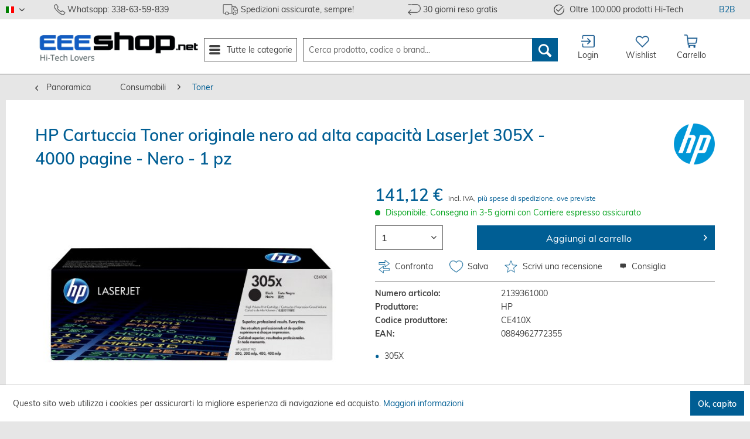

--- FILE ---
content_type: text/html; charset=UTF-8
request_url: https://www.eeeshop.net/it/hp-cartuccia-toner-originale-nero-ad-alta-capacita-laserjet-305x-4000-pagine-nero-1-pz-2139361000
body_size: 109971
content:
<!DOCTYPE html>
<html class="no-js" lang="it-IT" itemscope="itemscope" itemtype="http://schema.org/WebPage">
<head>
<meta charset="utf-8">
<meta name="author" content="EEESHOP.NET SOCIETA' COOPERATIVA" />
<meta name="robots" content="index,follow" />
<meta name="revisit-after" content="15 giorni" />
<meta name="keywords" content="305X, HP, Cartuccia, Toner, originale, nero, ad, alta, capacità, LaserJet, 4000, pagine, Nero, pz" />
<meta name="description" content="305X" />
<meta property="og:type" content="product" />
<meta property="og:site_name" content="EEESHOP.net: PC, Notebook, Fotocamere, Elettrodomestici, Droni, Giocattoli." />
<meta property="og:url" content="https://www.eeeshop.net/it/hp-cartuccia-toner-originale-nero-ad-alta-capacita-laserjet-305x-4000-pagine-nero-1-pz-2139361000" />
<meta property="og:title" content="HP Cartuccia Toner originale nero ad alta capacità LaserJet 305X - 4000 pagine - Nero - 1 pz" />
<meta property="og:description" content="HP Cartuccia Toner originale nero ad alta capacità LaserJet 305X - 4000 pagine - Nero - 1 pz - 305X" />
<meta property="og:image" content="https://www.eeeshop.net/media/image/93/5f/cc/1233ba02874ff2489db4e7a19924c25b.jpg" />
<meta property="product:brand" content="HP" />
<meta property="product:price" content="141,12" />
<meta property="product:product_link" content="https://www.eeeshop.net/it/hp-cartuccia-toner-originale-nero-ad-alta-capacita-laserjet-305x-4000-pagine-nero-1-pz-2139361000" />
<meta name="twitter:card" content="product" />
<meta name="twitter:site" content="EEESHOP.net: PC, Notebook, Fotocamere, Elettrodomestici, Droni, Giocattoli." />
<meta name="twitter:title" content="HP Cartuccia Toner originale nero ad alta capacità LaserJet 305X - 4000 pagine - Nero - 1 pz" />
<meta name="twitter:description" content="HP Cartuccia Toner originale nero ad alta capacità LaserJet 305X - 4000 pagine - Nero - 1 pz - 305X" />
<meta name="twitter:image" content="https://www.eeeshop.net/media/image/93/5f/cc/1233ba02874ff2489db4e7a19924c25b.jpg" />
<meta itemprop="copyrightHolder" content="EEESHOP.net: PC, Notebook, Fotocamere, Elettrodomestici, Droni, Giocattoli." />
<meta itemprop="copyrightYear" content="2019" />
<meta itemprop="isFamilyFriendly" content="True" />
<meta itemprop="image" content="https://www.eeeshop.net/media/image/77/56/8b/eee_logo2.jpg" />
<meta name="viewport" content="width=device-width, initial-scale=1.0, user-scalable=no">
<meta name="mobile-web-app-capable" content="yes">
<meta name="apple-mobile-web-app-title" content="EEESHOP.net: PC, Notebook, Fotocamere, Elettrodomestici, Droni, Giocattoli.">
<meta name="apple-mobile-web-app-capable" content="yes">
<meta name="apple-mobile-web-app-status-bar-style" content="default">
<link rel="alternate" hreflang="it-IT" href="https://www.eeeshop.net/it/hp-cartuccia-toner-originale-nero-ad-alta-capacita-laserjet-305x-4000-pagine-nero-1-pz-2139361000" />
<link rel="alternate" hreflang="en-GB" href="https://www.eeeshop.net/en/hp-305x-high-yield-black-original-2139361000" />
<link rel="alternate" hreflang="de-DE" href="https://www.eeeshop.net/de/hp-305x-hohe-ergiebigkeit-schwarz-original-laserjet-tonerpatrone-ce410x-2139361000" />
<link rel="apple-touch-icon-precomposed" href="https://www.eeeshop.net/media/image/92/38/90/appletouchicon.png">
<link rel="shortcut icon" href="https://www.eeeshop.net/media/unknown/d9/0c/f4/favicon.ico">
<meta name="msapplication-navbutton-color" content="#005E94" />
<meta name="application-name" content="EEESHOP.net: PC, Notebook, Fotocamere, Elettrodomestici, Droni, Giocattoli." />
<meta name="msapplication-starturl" content="https://www.eeeshop.net/it/" />
<meta name="msapplication-window" content="width=1024;height=768" />
<meta name="msapplication-TileImage" content="https://www.eeeshop.net/media/image/5b/03/9f/windowstileicon.png">
<meta name="msapplication-TileColor" content="#005E94">
<meta name="theme-color" content="#005E94" />
<link rel="canonical" href="https://www.eeeshop.net/it/hp-cartuccia-toner-originale-nero-ad-alta-capacita-laserjet-305x-4000-pagine-nero-1-pz-2139361000" />
<title itemprop="name">HP Cartuccia Toner originale nero ad alta capacità LaserJet 305X - 4000 pagine - Nero - 1 pz | Toner | Consumabili | EEESHOP.net: PC, Notebook, Fotocamere, Elettrodomestici, Droni, Giocattoli.</title>
<link href="/web/cache/1762291464_70c30ca3f25e493d18e75dc1ec2090e3.css" media="all" rel="stylesheet" type="text/css" />
<script>
dataLayer = [{"pageTitle":"HP Cartuccia Toner originale nero ad alta capacit\u00e0 LaserJet 305X - 4000 pagine - Nero - 1 pz | Toner | Consumabili | EEESHOP.net: PC, Notebook, Fotocamere, Elettrodomestici, Droni, Giocattoli.","pageCategory":"Detail","pageSubCategory":"","pageCategoryID":13,"productCategoryPath":"Consumabili\/Toner","pageSubCategoryID":"","pageCountryCode":"it_IT","pageLanguageCode":"it","pageVersion":1,"pageTestVariation":"1","pageValue":1,"pageAttributes":"1","productID":30160,"productStyleID":"","productEAN":"0884962772355","productName":"HP Cartuccia Toner originale nero ad alta capacit\u00e0 LaserJet 305X - 4000 pagine - Nero - 1 pz","productPrice":"141.12","productCategory":"Toner","productCurrency":"EUR","productColor":"","productRealColor":"","visitorId":"","visitorLoginState":"Logged Out","visitorType":"NOT LOGGED IN","visitorDemographicInfo":"","visitorSocialConnections":"","visitorLifetimeValue":0,"visitorExistingCustomer":"No","productSku":"2139361000"}];
</script>                <script>(function(w,d,s,l,i){w[l]=w[l]||[];w[l].push({'gtm.start':
new Date().getTime(),event:'gtm.js'});var f=d.getElementsByTagName(s)[0],
j=d.createElement(s),dl=l!='dataLayer'?'&l='+l:'';j.async=true;j.src=
'//www.googletagmanager.com/gtm.js?id='+i+dl;f.parentNode.insertBefore(j,f);
})(window,document,'script','dataLayer','GTM-NK6SB8R');</script>
<script type="text/javascript" id='SemesTawkIntegration'>
// hi, its SemesTawkIntegration
// down here ->
</script>
<script type="text/javascript">
var Tawk_API=Tawk_API||{}, Tawk_LoadStart=new Date();
(function(){
var s1=document.createElement("script"),s0=document.getElementsByTagName("script")[0];
s1.async=true;
s1.src='https://embed.tawk.to/65072d8e0f2b18434fd9032c/1hai0jtia';
s1.charset='UTF-8';
s1.setAttribute('crossorigin','*');
s0.parentNode.insertBefore(s1,s0);
})();
</script>
</head>
<body class="is--ctl-detail is--act-index" >
<svg style="display: none;">
<symbol viewBox="126.445 2.281 589 589" id="facebook--svg">
<circle cx="420.945" cy="296.781" r="294.5" fill="#3c5a9a"/>
<path d="M516.704 92.677h-65.239c-38.715 0-81.777 16.283-81.777 72.402.189 19.554 0 38.281 0 59.357H324.9v71.271h46.174v205.177h84.847V294.353h56.002l5.067-70.117h-62.531s.14-31.191 0-40.249c0-22.177 23.076-20.907 24.464-20.907 10.981 0 32.332.032 37.813 0V92.677h-.032z" fill="#fff"/>
</symbol>
<symbol viewBox="0 0 500 500" id="youtube--svg">
<g transform="translate(0 -552.36)">
<rect y="552.36" width="500" height="500" rx="250" ry="250" fill="#cc181e"/>
<g transform="translate(-162.1 1.808)">
<g transform="matrix(1.2171 0 0 1.2171 112.82 368.85)" enable-background="new"></g>
<g transform="matrix(1.2171 0 0 1.2171 -175.04 575.69)" enable-background="new"></g>
</g>
<path d="m164.13 642.36c3.7912 11.146 7.7575 22.325 11.553 33.474 5.7706 16.76 9.3692 29.383 11 38v48.684h18v-48.684l21.632-71.474h-18.184l-12.263 47.184-12.816-47.184h-18.921zm86.289 29.526c-8.0827 0-14.384 3.0603-18.868 9.1842-3.4516 4.5244-5.079 11.534-5.079 21.105v31.342c0 9.5168 1.6274 16.572 5.079 21.053 4.4853 6.1063 10.787 9.1842 18.868 9.1842 8.1306 0 14.459-3.0779 18.947-9.1842 3.4016-4.4804 5.0263-11.536 5.0263-21.053v-31.342c0-9.5706-1.6247-16.581-5.0263-21.105-4.4882-6.1239-10.817-9.1842-18.947-9.1842zm37.316 1.0789v70.816c0 6.3207 0.57799 10.601 1.4737 13.316 1.6181 4.5352 5.1987 6.6579 10.421 6.6579 5.9184 0 12.095-3.5967 18.553-11v9.7632h16.211v-89.553h-16.211v68.447c-3.5945 5.0814-7.0191 7.579-10.263 7.579-2.178 0-3.4312-1.2776-3.7895-3.7895-0.19517-0.53056-0.21052-2.5138-0.21052-6.3158v-65.921h-16.184zm-37.316 13.526c5.2322 0 7.7368 4.1367 7.7368 12.421v37.684c0 8.2863-2.5057 12.395-7.7368 12.395-5.2312 0-7.7368-4.1084-7.7368-12.395v-37.684c0-8.2843 2.5056-12.421 7.7368-12.421zm-6.5 90.684c-31.171 0-62.454 0.22972-93.368 3.6842-13.91 1.5545-25.461 12.001-28.711 26.132-4.6242 20.124-4.6842 42.071-4.6842 62.789v1.5c2e-3 20.282 0.11694 41.644 4.6316 61.289 3.2499 14.129 14.827 24.578 28.737 26.132 30.951 3.4593 62.24 3.6579 93.447 3.6579h6.0263 6.0263c31.206 0 62.499-0.19861 93.447-3.6579 13.91-1.5535 25.487-12.002 28.737-26.132 4.5587-19.84 4.6299-41.46 4.6316-61.921v-0.86842c0-20.718 0.0453-42.665-4.579-62.789-3.2489-14.13-14.801-24.577-28.711-26.132-30.916-3.4535-62.197-3.6842-93.368-3.6842h-6.1316-6.1316zm-106.95 33.053h56v16.737h-19.237v102.18h-17.868v-102.18h-18.895v-16.737zm118.39 0h16.053v38.842c5.1842-6.3804 10.701-9.6053 16.605-9.6053 6.3912 0 10.662 3.3641 12.816 10 1.064 3.5661 1.6316 9.4306 1.6316 17.816v35.263c0 8.2011-0.56851 14.111-1.6316 17.868-2.1536 6.5869-6.4246 9.9474-12.816 9.9474-5.7079 0-11.241-3.1516-16.605-9.7895v8.5789h-16.053v-118.92zm83.763 29.237c8.0553 0 14.477 3.0138 18.974 9.079 3.3625 4.4814 4.9474 11.399 4.9474 20.868v18.342h-32.105v15.711c0 8.2011 2.6682 12.316 8.1842 12.316 3.9586 0 6.2933-2.151 7.2105-6.4474 0.14585-0.87513 0.34211-4.4546 0.34211-10.895h16.368v2.3684c0 5.1646-0.19136 8.7406-0.34211 10.342-0.53545 3.5661-1.781 6.7655-3.7368 9.6053-4.4383 6.4332-11.036 9.6053-19.421 9.6053-8.3989 0-14.804-3.0255-19.447-9.079-3.4124-4.4344-5.1316-11.4-5.1316-20.816v-31.053c0-9.4698 1.5379-16.387 4.9474-20.868 4.6438-6.0652 11.016-9.079 19.211-9.079zm-143.82 1.079h16.026v65.237c0 3.7628 9e-3 5.7063 0.1579 6.2368 0.39058 2.4874 1.6174 3.7368 3.7632 3.7368 3.2225 0 6.5938-2.4442 10.158-7.4737v-67.737h16.053v88.605h-16.053v-9.6579c-6.3824 7.3211-12.439 10.868-18.342 10.868-5.1724 0-8.7621-2.0927-10.368-6.579-0.87415-2.6841-1.3947-6.9038-1.3947-13.158v-70.079zm84.105 13.368c-2.6391 0-5.313 1.2459-8 3.8947v54c2.687 2.6841 5.3599 3.9474 8 3.9474 4.6311 0 7-3.9157 7-11.921v-37.842c0-8.0054-2.3689-12.079-7-12.079zm59.605 0c-5.3702 0-8.079 4.0942-8.079 12.289v8.1842h16.053v-8.1842c9.8e-4 -8.1962-2.6583-12.289-7.9737-12.289z" fill="#fff"/>
</g>
</symbol>
<symbol viewBox="0 0 512 512" id="twitter--svg">
<path d="m253.75 494.29c1.2375-0.23836 3.2625-0.23836 4.5 0 1.2375 0.23835 0.225 0.43337-2.25 0.43337s-3.4875-0.19502-2.25-0.43337zm-19.938-0.97738c0.72187-0.28887 1.5844-0.25335 1.9167 0.0789 0.33229 0.33229-0.25834 0.56864-1.3125 0.52522-1.165-0.048-1.4019-0.28494-0.60417-0.60416zm43 0c0.72187-0.28887 1.5844-0.25335 1.9167 0.0789 0.33229 0.33229-0.25834 0.56864-1.3125 0.52522-1.165-0.048-1.4019-0.28494-0.60417-0.60416zm-184.38-63.567-2.9371-3.25l3.25 2.9371c1.7875 1.6154 3.25 3.0779 3.25 3.25 0 0.77256-0.82513 0.0924-3.5629-2.9371zm323.56 2.9371c0-0.1721 1.4625-1.6346 3.25-3.25l3.25-2.9371-2.9371 3.25c-2.7378 3.0295-3.5629 3.7096-3.5629 2.9371zm-334.56-13.937-2.9371-3.25l3.25 2.9371c1.7875 1.6154 3.25 3.0779 3.25 3.25 0 0.77256-0.82513 0.0924-3.5629-2.9371zm345.56 2.9371c0-0.1721 1.4625-1.6346 3.25-3.25l3.25-2.9371-2.9371 3.25c-2.7378 3.0295-3.5629 3.7096-3.5629 2.9371zm-213.25-47.349c0.6875-0.27741 1.8125-0.27741 2.5 0s0.125 0.50439-1.25 0.50439-1.9375-0.22698-1.25-0.50439zm-96.938-35.021c0.72187-0.28887 1.5844-0.25335 1.9167 0.0789 0.33229 0.33229-0.25834 0.56864-1.3125 0.52522-1.165-0.048-1.4019-0.28494-0.60417-0.60416zm42.06-31.067c-1.2439-1.5861-1.2085-1.6214 0.37756-0.37756 1.6658 1.3064 2.1955 2.1276 1.3724 2.1276-0.20765 0-0.99515-0.7875-1.75-1.75zm-140.79-30.833c0.04798-1.165 0.28494-1.4019 0.60417-0.60417 0.28887 0.72187 0.25334 1.5844-0.07895 1.9167-0.33229 0.33229-0.56864-0.25834-0.52522-1.3125zm475 0c0.048-1.165 0.28494-1.4019 0.60416-0.60417 0.28887 0.72187 0.25335 1.5844-0.0789 1.9167-0.33229 0.33229-0.56864-0.25834-0.52522-1.3125zm-475.81-21.417c0-2.475 0.19502-3.4875 0.43337-2.25s0.23835 3.2625 0 4.5-0.43337 0.225-0.43337-2.25zm477 0c0-2.475 0.19502-3.4875 0.43337-2.25 0.23836 1.2375 0.23836 3.2625 0 4.5-0.23835 1.2375-0.43337 0.225-0.43337-2.25zm-476.19-21.583c0.04798-1.165 0.28494-1.4019 0.60417-0.60417 0.28887 0.72187 0.25334 1.5844-0.07895 1.9167-0.33229 0.33229-0.56864-0.25834-0.52522-1.3125zm475 0c0.048-1.165 0.28494-1.4019 0.60416-0.60417 0.28887 0.72187 0.25335 1.5844-0.0789 1.9167-0.33229 0.33229-0.56864-0.25834-0.52522-1.3125zm-246-37c0.048-1.165 0.28494-1.4019 0.60416-0.60417 0.28887 0.72187 0.25335 1.5844-0.0789 1.9167-0.3323 0.33229-0.56864-0.25834-0.52522-1.3125zm140.92-10.794c0-0.20765 0.7875-0.99515 1.75-1.75 1.5861-1.2439 1.6214-1.2085 0.37756 0.37756-1.3064 1.6658-2.1276 2.1955-2.1276 1.3724zm-309-90.935c0-0.1721 1.4625-1.6346 3.25-3.25l3.25-2.9371-2.9371 3.25c-2.7378 3.0295-3.5629 3.7097-3.5629 2.9371zm350.44-2.9371-2.9371-3.25l3.25 2.9371c1.7875 1.6154 3.25 3.0779 3.25 3.25 0 0.77256-0.82513 0.09236-3.5629-2.9371zm-339.44-8.0629c0-0.1721 1.4625-1.6346 3.25-3.25l3.25-2.9371-2.9371 3.25c-2.7378 3.0295-3.5629 3.7097-3.5629 2.9371zm328.44-2.9371-2.9371-3.25l3.25 2.9371c3.0295 2.7378 3.7096 3.5629 2.9371 3.5629-0.1721 0-1.6346-1.4625-3.25-3.25zm-184.62-63.433c0.72187-0.28887 1.5844-0.25334 1.9167 0.07895 0.33229 0.33229-0.25834 0.56864-1.3125 0.52522-1.165-0.04798-1.4019-0.28494-0.60417-0.60417zm43 0c0.72187-0.28887 1.5844-0.25334 1.9167 0.07895 0.33229 0.33229-0.25834 0.56864-1.3125 0.52522-1.165-0.04798-1.4019-0.28494-0.60417-0.60417zm-23.062-1.0226c1.2375-0.23835 3.2625-0.23835 4.5 0s0.225 0.43337-2.25 0.43337-3.4875-0.19502-2.25-0.43337z" fill="#ced1d4"/>
<path d="m190.81 374.32c0.72187-0.28887 1.5844-0.25335 1.9167 0.0789 0.33229 0.33229-0.25834 0.56864-1.3125 0.52522-1.165-0.048-1.4019-0.28494-0.60417-0.60416zm27 0c0.72187-0.28887 1.5844-0.25335 1.9167 0.0789 0.33229 0.33229-0.25834 0.56864-1.3125 0.52522-1.165-0.048-1.4019-0.28494-0.60417-0.60416zm-37.062-0.97917c0.6875-0.27741 1.8125-0.27741 2.5 0s0.125 0.50439-1.25 0.50439-1.9375-0.22698-1.25-0.50439zm47.062-0.0208c0.72187-0.28887 1.5844-0.25335 1.9167 0.0789 0.33229 0.33229-0.25834 0.56864-1.3125 0.52522-1.165-0.048-1.4019-0.28494-0.60417-0.60416zm-127.42-34.484c-0.28324-0.4583 1.0866-0.83327 3.044-0.83327s3.559 0.17393 3.559 0.3865c0 0.82118-6.1159 1.235-6.603 0.44677zm20.365 0.45947c1.2439-0.23919 3.0439-0.23011 4 0.0202 0.95609 0.25029-0.0617 0.446-2.2617 0.4349-2.2-0.0111-2.9822-0.21589-1.7383-0.45508zm11.988 2e-3c1.2375-0.23836 3.2625-0.23836 4.5 0 1.2375 0.23835 0.225 0.43337-2.25 0.43337s-3.4875-0.19502-2.25-0.43337zm12.062-0.97738c0.72187-0.28887 1.5844-0.25335 1.9167 0.0789 0.33229 0.33229-0.25834 0.56864-1.3125 0.52522-1.165-0.048-1.4019-0.28494-0.60417-0.60416zm167.69-2.3174c0.99549-1.1 2.035-2 2.31-2s-0.31449 0.9-1.31 2-2.035 2-2.31 2 0.31449-0.9 1.31-2zm16.5-16.378c0-0.20765 0.7875-0.99515 1.75-1.75 1.5861-1.2439 1.6214-1.2085 0.37756 0.37756-1.3064 1.6658-2.1276 2.1955-2.1276 1.3724zm-189.08-52.372-2.4243-2.75l2.75 2.4243c2.5703 2.2659 3.2086 3.0757 2.4243 3.0757-0.17912 0-1.4166-1.2375-2.75-2.75zm-17.729-36.75c0.0204-1.65 0.2445-2.2039 0.49804-1.231s0.23687 2.323-0.037 3c-0.27393 0.67703-0.48137-0.11903-0.46099-1.769zm247.88-0.0833c0.048-1.165 0.28494-1.4019 0.60416-0.60417 0.28887 0.72187 0.25335 1.5844-0.0789 1.9167-0.33229 0.33229-0.56864-0.25834-0.52522-1.3125zm1-8c0.048-1.165 0.28494-1.4019 0.60416-0.60417 0.28887 0.72187 0.25335 1.5844-0.0789 1.9167-0.33229 0.33229-0.56864-0.25834-0.52522-1.3125zm-132.27-16.1c0.72187-0.28887 1.5844-0.25335 1.9167 0.0789 0.33229 0.33229-0.25834 0.56864-1.3125 0.52522-1.165-0.048-1.4019-0.28494-0.60417-0.60416zm8.2664-0.90022c0.048-1.165 0.28494-1.4019 0.60416-0.60417 0.28887 0.72187 0.25335 1.5844-0.0789 1.9167-0.3323 0.33229-0.56864-0.25834-0.52522-1.3125zm125.08-2.4167c0-1.375 0.22698-1.9375 0.50439-1.25s0.27741 1.8125 0 2.5-0.50439 0.125-0.50439-1.25zm-124.96-9.5c0.0204-1.65 0.2445-2.2039 0.49804-1.231s0.23687 2.323-0.0371 3c-0.27393 0.67703-0.48137-0.11903-0.46099-1.769zm-124.96-11.5c0-1.925 0.2058-2.7125 0.45733-1.75 0.25152 0.9625 0.25152 2.5375 0 3.5-0.25153 0.9625-0.45733 0.175-0.45733-1.75zm35.64-12.75c-1.2439-1.5861-1.2085-1.6214 0.37756-0.37756 0.9625 0.75485 1.75 1.5424 1.75 1.75 0 0.82304-0.82119 0.29331-2.1276-1.3724zm224.67-1.1809c-0.31644-0.512-0.19299-1.1672 0.27431-1.456 0.46731-0.28881 0.84965 0.13009 0.84965 0.9309 0 1.6862-0.31534 1.8335-1.124 0.52511zm-117.54-12.569c1.2918-1.375 2.5736-2.5 2.8486-2.5s-0.55688 1.125-1.8486 2.5-2.5736 2.5-2.8486 2.5 0.55688-1.125 1.8486-2.5zm-122.6-1.75-1.905-2.25l2.25 1.905c2.1144 1.7902 2.7052 2.595 1.905 2.595-0.18976 0-1.2023-1.0125-2.25-2.25zm208-1-1.905-2.25 2.25 1.905c2.1144 1.7902 2.7052 2.595 1.905 2.595-0.18976 0-1.2023-1.0125-2.25-2.25zm-52.592-14.433c0.72187-0.28887 1.5844-0.25335 1.9167 0.0789 0.33229 0.33229-0.25834 0.56864-1.3125 0.52522-1.165-0.048-1.4019-0.28494-0.60417-0.60416zm8.9375-1.0403c1.7875-0.22182 4.7125-0.22182 6.5 0 1.7875 0.22183 0.325 0.40333-3.25 0.40333s-5.0375-0.1815-3.25-0.40333z" fill="#a1cded"/>
<path d="m86.924 424.25-2.4243-2.75l2.75 2.4243c2.5703 2.2659 3.2086 3.0757 2.4243 3.0757-0.17913 0-1.4166-1.2375-2.75-2.75zm337.08 0.25c1.2918-1.375 2.5736-2.5 2.8486-2.5s-0.55688 1.125-1.8486 2.5-2.5736 2.5-2.8486 2.5 0.55688-1.125 1.8486-2.5zm-337-337c1.2917-1.375 2.5736-2.5 2.8486-2.5s-0.55688 1.125-1.8486 2.5-2.5736 2.5-2.8486 2.5 0.55688-1.125 1.8486-2.5zm336.92-0.25-2.4243-2.75l2.75 2.4243c2.5703 2.2659 3.2086 3.0757 2.4243 3.0757-0.17912 0-1.4166-1.2375-2.75-2.75z" fill="#b2bcc3"/>
<path d="m220.81 374.32c0.72187-0.28887 1.5844-0.25335 1.9167 0.0789 0.33229 0.33229-0.25834 0.56864-1.3125 0.52522-1.165-0.048-1.4019-0.28494-0.60417-0.60416zm-93.543-35.01c0.97297-0.25354 2.323-0.23687 3 0.0371 0.67703 0.27393-0.11903 0.48137-1.769 0.46099-1.65-0.0204-2.2039-0.2445-1.231-0.49804zm-19.519-0.96929c0.6875-0.27741 1.8125-0.27741 2.5 0s0.125 0.50439-1.25 0.50439-1.9375-0.22698-1.25-0.50439zm213.75-10.338c2.7086-2.75 5.1498-5 5.4248-5s-1.7162 2.25-4.4248 5-5.1498 5-5.4248 5 1.7162-2.25 4.4248-5zm-173.99-53.016c0.34546-0.55897 1.047-0.75742 1.559-0.44098 1.387 0.85723 1.1284 1.4573-0.62812 1.4573-0.85746 0-1.2764-0.45734-0.9309-1.0163zm-23.777-57.108c0.67834-0.68342 1.4852-0.99067 1.7931-0.68278s-0.24711 0.86705-1.2333 1.2426c-1.4252 0.54268-1.5401 0.42782-0.5598-0.5598zm248.55-8.3759c8e-3 -2.75 0.20172-3.7563 0.43157-2.2362 0.22986 1.5201 0.22371 3.7701-0.0136 5-0.23736 1.2299-0.42542-0.0137-0.41792-2.7638zm11.714-18c1.8658-1.925 3.6173-3.5 3.8923-3.5s-1.0266 1.575-2.8923 3.5-3.6173 3.5-3.8923 3.5 1.0266-1.575 2.8923-3.5zm-261.92-5.0833c0.048-1.165 0.28494-1.4019 0.60416-0.60417 0.28887 0.72187 0.25335 1.5844-0.0789 1.9167-0.3323 0.33229-0.56864-0.25834-0.52522-1.3125zm0-9c0.048-1.165 0.28494-1.4019 0.60416-0.60417 0.28887 0.72187 0.25335 1.5844-0.0789 1.9167-0.3323 0.33229-0.56864-0.25834-0.52522-1.3125zm30.374-13.667-3.953-4.25l4.25 3.953c3.9525 3.6762 4.7095 4.547 3.953 4.547-0.16338 0-2.0759-1.9125-4.25-4.25zm107.55-3.1276c0-0.20765 0.7875-0.99515 1.75-1.75 1.5861-1.2439 1.6214-1.2085 0.37756 0.37756-1.3064 1.6658-2.1276 2.1955-2.1276 1.3724zm-114.13-3.3724c-1.2439-1.5861-1.2085-1.6214 0.37756-0.37756 0.9625 0.75485 1.75 1.5424 1.75 1.75 0 0.82304-0.82119 0.29331-2.1276-1.3724zm122.13-4.6276c0-0.20765 0.7875-0.99515 1.75-1.75 1.5861-1.2439 1.6214-1.2085 0.37756 0.37756-1.3064 1.6658-2.1276 2.1955-2.1276 1.3724zm48.812-15.306c0.72187-0.28887 1.5844-0.25335 1.9167 0.0789 0.33229 0.33229-0.25834 0.56864-1.3125 0.52522-1.165-0.048-1.4019-0.28494-0.60417-0.60416z" fill="#6db7ee"/>
<path d="m239.27 493.31c0.97297-0.25354 2.323-0.23687 3 0.0371 0.67703 0.27393-0.11903 0.48137-1.769 0.46099-1.65-0.0204-2.2039-0.2445-1.231-0.49804zm31 0c0.97297-0.25354 2.323-0.23687 3 0.0371 0.67703 0.27393-0.11903 0.48137-1.769 0.46099-1.65-0.0204-2.2039-0.2445-1.231-0.49804zm-42.457-0.99012c0.72187-0.28887 1.5844-0.25335 1.9167 0.0789 0.33229 0.33229-0.25834 0.56864-1.3125 0.52522-1.165-0.048-1.4019-0.28494-0.60417-0.60416zm55 0c0.72187-0.28887 1.5844-0.25335 1.9167 0.0789 0.33229 0.33229-0.25834 0.56864-1.3125 0.52522-1.165-0.048-1.4019-0.28494-0.60417-0.60416zm-63-1c0.72187-0.28887 1.5844-0.25335 1.9167 0.0789 0.33229 0.33229-0.25834 0.56864-1.3125 0.52522-1.165-0.048-1.4019-0.28494-0.60417-0.60416zm71 0c0.72187-0.28887 1.5844-0.25335 1.9167 0.0789 0.33229 0.33229-0.25834 0.56864-1.3125 0.52522-1.165-0.048-1.4019-0.28494-0.60417-0.60416zm-192.94-57.067c-1.2439-1.5861-1.2085-1.6214 0.37756-0.37756 0.9625 0.75485 1.75 1.5424 1.75 1.75 0 0.82304-0.82119 0.29331-2.1276-1.3724zm314.13 1.3724c0-0.20765 0.7875-0.99515 1.75-1.75 1.5861-1.2439 1.6214-1.2085 0.37756 0.37756-1.3064 1.6658-2.1276 2.1955-2.1276 1.3724zm-335.13-22.372c-1.2439-1.5861-1.2085-1.6214 0.37756-0.37756 0.9625 0.75485 1.75 1.5424 1.75 1.75 0 0.82304-0.82119 0.29331-2.1276-1.3724zm356.13 1.3724c0-0.20765 0.7875-0.99515 1.75-1.75 1.5861-1.2439 1.6214-1.2085 0.37756 0.37756-1.3064 1.6658-2.1276 2.1955-2.1276 1.3724zm-412.92-123.21c0.04798-1.165 0.28494-1.4019 0.60417-0.60417 0.28887 0.72187 0.25334 1.5844-0.07895 1.9167-0.33229 0.33229-0.56864-0.25834-0.52522-1.3125zm471 0c0.048-1.165 0.28494-1.4019 0.60416-0.60417 0.28887 0.72187 0.25335 1.5844-0.0789 1.9167-0.33229 0.33229-0.56864-0.25834-0.52522-1.3125zm-472-8c0.04798-1.165 0.28494-1.4019 0.60417-0.60417 0.28887 0.72187 0.25334 1.5844-0.07895 1.9167-0.33229 0.33229-0.56864-0.25834-0.52522-1.3125zm473 0c0.048-1.165 0.28494-1.4019 0.60416-0.60417 0.28887 0.72187 0.25335 1.5844-0.0789 1.9167-0.33229 0.33229-0.56864-0.25834-0.52522-1.3125zm-473.88-11.917c0.02038-1.65 0.2445-2.2039 0.49804-1.231 0.25354 0.97297 0.23687 2.323-0.03705 3-0.27393 0.67703-0.48137-0.11903-0.46099-1.769zm475 0c0.0204-1.65 0.2445-2.2039 0.49804-1.231s0.23687 2.323-0.0371 3c-0.27393 0.67703-0.48137-0.11903-0.46099-1.769zm-475-31c0.02038-1.65 0.2445-2.2039 0.49804-1.231 0.25354 0.97297 0.23687 2.323-0.03705 3-0.27393 0.67703-0.48137-0.11903-0.46099-1.769zm475 0c0.0204-1.65 0.2445-2.2039 0.49804-1.231s0.23687 2.323-0.0371 3c-0.27393 0.67703-0.48137-0.11903-0.46099-1.769zm-474.12-12.083c0.04798-1.165 0.28494-1.4019 0.60417-0.60417 0.28887 0.72187 0.25334 1.5844-0.07895 1.9167-0.33229 0.33229-0.56864-0.25834-0.52522-1.3125zm473 0c0.048-1.165 0.28494-1.4019 0.60416-0.60417 0.28887 0.72187 0.25335 1.5844-0.0789 1.9167-0.33229 0.33229-0.56864-0.25834-0.52522-1.3125zm-472-8c0.04798-1.165 0.28494-1.4019 0.60417-0.60417 0.28887 0.72187 0.25334 1.5844-0.07895 1.9167-0.33229 0.33229-0.56864-0.25834-0.52522-1.3125zm471 0c0.048-1.165 0.28494-1.4019 0.60416-0.60417 0.28887 0.72187 0.25335 1.5844-0.0789 1.9167-0.33229 0.33229-0.56864-0.25834-0.52522-1.3125zm-415.08-120.79c0-0.20766 0.7875-0.99516 1.75-1.75 1.5861-1.2439 1.6214-1.2085 0.37756 0.37756-1.3064 1.6657-2.1276 2.1955-2.1276 1.3724zm357.87-1.3724c-1.2439-1.5861-1.2085-1.6214 0.37756-0.37756 1.6658 1.3064 2.1955 2.1276 1.3724 2.1276-0.20765 0-0.99515-0.7875-1.75-1.75zm-336.87-19.628c0-0.20766 0.7875-0.99516 1.75-1.75 1.5861-1.2439 1.6214-1.2085 0.37756 0.37756-1.3064 1.6657-2.1276 2.1955-2.1276 1.3724zm315.87-1.3724c-1.2439-1.5861-1.2085-1.6214 0.37756-0.37756 1.6658 1.3064 2.1955 2.1276 1.3724 2.1276-0.20765 0-0.99515-0.7875-1.75-1.75zm-193.06-56.933c0.72187-0.28887 1.5844-0.25334 1.9167 0.07895 0.33229 0.33229-0.25834 0.56864-1.3125 0.52522-1.165-0.04798-1.4019-0.28494-0.60417-0.60417zm71 0c0.72187-0.28887 1.5844-0.25334 1.9167 0.07895 0.33229 0.33229-0.25834 0.56864-1.3125 0.52522-1.165-0.04798-1.4019-0.28494-0.60417-0.60417zm-63-1c0.72187-0.28887 1.5844-0.25334 1.9167 0.07895 0.33229 0.33229-0.25834 0.56864-1.3125 0.52522-1.165-0.04798-1.4019-0.28494-0.60417-0.60417zm55 0c0.72187-0.28887 1.5844-0.25334 1.9167 0.07895 0.33229 0.33229-0.25834 0.56864-1.3125 0.52522-1.165-0.04798-1.4019-0.28494-0.60417-0.60417zm-43.543-1.0099c0.97297-0.25354 2.323-0.23687 3 0.03705 0.67703 0.27392-0.11903 0.48137-1.769 0.46099s-2.2039-0.2445-1.231-0.49804zm31 0c0.97297-0.25354 2.323-0.23687 3 0.03705 0.67703 0.27392-0.11903 0.48137-1.769 0.46099s-2.2039-0.2445-1.231-0.49804z" fill="#90a8ba"/>
<path d="m244.25 493.31c0.9625-0.25152 2.5375-0.25152 3.5 0 0.9625 0.25153 0.175 0.45733-1.75 0.45733s-2.7125-0.2058-1.75-0.45733zm20 0c0.9625-0.25152 2.5375-0.25152 3.5 0 0.9625 0.25153 0.175 0.45733-1.75 0.45733s-2.7125-0.2058-1.75-0.45733zm-161.85-55.561-1.905-2.25l2.25 1.905c2.1144 1.7902 2.7052 2.595 1.905 2.595-0.18976 0-1.2023-1.0125-2.25-2.25zm306.1 0.25c0.99549-1.1 2.035-2 2.31-2s-0.31449 0.9-1.31 2-2.035 2-2.31 2 0.31449-0.9 1.31-2zm-321.02-14.25-8.9792-9.25l9.25 8.9792c5.0875 4.9385 9.25 9.101 9.25 9.25 0 0.72605-1.1812-0.38796-9.5208-8.9792zm336.02 0.25c4.9271-4.95 9.1833-9 9.4583-9s-3.5312 4.05-8.4583 9-9.1833 9-9.4583 9 3.5312-4.05 8.4583-9zm-350.1-15.25-1.905-2.25l2.25 1.905c2.1144 1.7902 2.7052 2.595 1.905 2.595-0.18976 0-1.2023-1.0125-2.25-2.25zm364.1 0.25c0.99549-1.1 2.035-2 2.31-2s-0.31449 0.9-1.31 2-2.035 2-2.31 2 0.31449-0.9 1.31-2zm-232.69-33.683c0.72187-0.28887 1.5844-0.25335 1.9167 0.0789 0.33229 0.33229-0.25834 0.56864-1.3125 0.52522-1.165-0.048-1.4019-0.28494-0.60417-0.60416zm109.19-39.694c0-0.20765 0.7875-0.99515 1.75-1.75 1.5861-1.2439 1.6214-1.2085 0.37756 0.37756-1.3064 1.6658-2.1276 2.1955-2.1276 1.3724zm14.5-14.622c0.99549-1.1 2.035-2 2.31-2s-0.31449 0.9-1.31 2-2.035 2-2.31 2 0.31449-0.9 1.31-2zm-170.1-12.25-1.905-2.25l2.25 1.905c2.1144 1.7902 2.7052 2.595 1.905 2.595-0.18976 0-1.2023-1.0125-2.25-2.25zm-140.17-42.75c0-1.925 0.2058-2.7125 0.45732-1.75 0.25153 0.9625 0.25153 2.5375 0 3.5-0.25153 0.9625-0.45732 0.175-0.45732-1.75zm475 0c0-1.925 0.2058-2.7125 0.45733-1.75 0.25152 0.9625 0.25152 2.5375 0 3.5-0.25153 0.9625-0.45733 0.175-0.45733-1.75zm-475-20c0-1.925 0.2058-2.7125 0.45732-1.75 0.25153 0.9625 0.25153 2.5375 0 3.5-0.25153 0.9625-0.45732 0.175-0.45732-1.75zm475 0c0-1.925 0.2058-2.7125 0.45733-1.75 0.25152 0.9625 0.25152 2.5375 0 3.5-0.25153 0.9625-0.45733 0.175-0.45733-1.75zm-121.15-30.583c0.048-1.165 0.28494-1.4019 0.60416-0.60417 0.28887 0.72187 0.25335 1.5844-0.0789 1.9167-0.33229 0.33229-0.56864-0.25834-0.52522-1.3125zm17.421-29.417c0.99549-1.1 2.035-2 2.31-2s-0.31449 0.9-1.31 2-2.035 2-2.31 2 0.31449-0.9 1.31-2zm-249.1-35.25-1.905-2.25l2.25 1.905c2.1144 1.7902 2.7052 2.595 1.905 2.595-0.18976 0-1.2023-1.0125-2.25-2.25zm-66.905-47.75c0.99549-1.1 2.035-2 2.31-2s-0.31449 0.9-1.31 2-2.035 2-2.31 2 0.31449-0.9 1.31-2zm363.9-0.25-1.905-2.25 2.25 1.905c2.1144 1.7902 2.7052 2.595 1.905 2.595-0.18976 0-1.2023-1.0125-2.25-2.25zm-349.9-14.75c4.9271-4.95 9.1833-9 9.4583-9s-3.5312 4.05-8.4583 9-9.1833 9-9.4583 9 3.5312-4.05 8.4583-9zm335.98-0.25-8.9792-9.25l9.25 8.9792c8.5912 8.3396 9.7052 9.5208 8.9792 9.5208-0.14897 0-4.3115-4.1625-9.25-9.25zm-320.98-13.75c0.99549-1.1 2.035-2 2.31-2s-0.31449 0.9-1.31 2-2.035 2-2.31 2 0.31449-0.9 1.31-2zm305.9-0.25-1.905-2.25l2.25 1.905c2.1144 1.7902 2.7052 2.595 1.905 2.595-0.18976 0-1.2023-1.0125-2.25-2.25zm-164.15-55.439c0.9625-0.25153 2.5375-0.25153 3.5 0 0.9625 0.25153 0.175 0.45732-1.75 0.45732s-2.7125-0.2058-1.75-0.45732zm20 0c0.9625-0.25153 2.5375-0.25153 3.5 0 0.9625 0.25153 0.175 0.45732-1.75 0.45732s-2.7125-0.2058-1.75-0.45732z" fill="#56aae9"/>
<path d="m238.5 493.01c-47.344-3.4703-94.69-22.308-132.02-52.529-18.369-14.869-38.733-37.827-51.87-58.478-6.2981-9.9-17.587-33.057-22.064-45.259-18.654-50.842-18.658-110.49-0.011694-161.48 5.0501-13.809 17.222-37.998 25.041-49.759 18.377-27.645 44.241-52.962 72.43-70.895 9.9-6.2981 33.057-17.587 45.259-22.064 50.848-18.656 110.63-18.656 161.48 0 12.203 4.477 35.359 15.766 45.259 22.064 28.189 17.933 54.053 43.249 72.43 70.895 7.8182 11.762 19.991 35.95 25.041 49.759 18.646 50.988 18.642 110.64-0.0117 161.48-4.477 12.203-15.766 35.359-22.064 45.259-13.143 20.66-33.523 43.633-51.87 58.471-46.956 37.975-107.19 56.921-167.02 52.535zm-10.592-119.11c43.747-5.2764 83.684-28.439 110.19-63.907 7.5456-10.097 10.168-14.397 16.387-26.872 10.621-21.304 16.649-44.329 18.157-69.361l0.67831-11.257 10.182-10c8.6255-8.4711 23.291-27.193 25.202-32.171 0.42507-1.1077-12.879 2.9011-24.119 7.268-1.581 0.6142-1.393-0.0274 1.0771-3.6764 3.2846-4.852 12.047-25.545 11.183-26.409-0.29701-0.29701-5.6711 1.9189-11.942 4.9243-12.494 5.9872-26.943 11.564-29.963 11.564-1.0583 0-3.0713-1.0125-4.4733-2.25-4.8604-4.29-15.001-9.8502-21.966-12.045-10.517-3.3133-27.952-3.0373-39.078 0.61875-10.393 3.415-18.382 8.6332-26.068 17.027-10.547 11.517-16.354 26.262-16.354 41.524v8.0865l-4.75-0.57825c-2.6125-0.31803-8.575-1.4451-13.25-2.5046-32.238-7.306-59.446-22.68-81.39-45.991-12.015-12.763-15.352-12.864-20.449-0.61851-7.7701 18.665-6.2522 40.422 3.9842 57.106 2.9575 4.8205 2.9651 4.8694 0.67329 4.3394-8.6991-2.012-8.5027-2.0411-9.183 1.3604-2.9973 14.987 3.6433 33.014 17.365 47.14 6.7852 6.9854 7.2897 7.7728 5.2938 8.2609-1.5716 0.38436-2.3978 1.5612-2.8725 4.0913-0.54129 2.8853 3e-3 4.9009 2.8997 10.742 7.2822 14.683 19.797 26.159 33.866 31.055l6.6868 2.3269-7.6419 3.7786c-18.95 9.37-27.509 11.055-55.482 10.921-12.512-0.0599-22.75 0.0547-22.75 0.25465 0 0.19994 4.3899 3.6239 9.7553 7.6089 30.828 22.896 73.92 32.978 118.15 27.643z" fill="#00aae2"/>
</symbol>
<symbol viewBox="0 0 512 366" id="visa--svg">
<path d="m27.227 182 0.40368-35.54 0.40044-46.551 1.3146-38.909 9.8977-19.755 20.757-11.417l59.591-2.9985h68.405l66.004 0.37682 62.396 0.42406h65.602l67.743 0.42797 18.611 5.5786 11.613 9.3102 10.812 51.757v43.748l0.72319 48.049 0.0777 37.044v41.345l-1.8497 45.027-13.67 22.37-20.313 11.294-68.541-0.80559-66.002 1.6018-60.396 0.80087-63.199-0.40043h-116.39l-32.365-6.8074-15.217-15.317-5.6061-47.352v-45.35zm428.52 161.58c8.1682-2.1745 13.914-5.3689 20.313-11.294 6.896-6.3845 11.202-13.43 13.67-22.37 1.6494-5.9727 1.772-14.515 1.772-123.42 0-108.76-0.12437-117.45-1.7664-123.39-5.3867-19.501-19.946-32.26-39.992-35.047-6.017-0.83664-58.842-1.0666-195.74-0.85202l-187.5 0.29386-6.5 2.3278c-15.352 5.4977-25.587 15.906-30.655 31.172-1.7182 5.176-1.843 12.304-2.1187 121-0.19774 77.948 0.05255 117.78 0.76981 122.5 2.8583 18.825 16.261 34.118 34.108 38.917 7.9466 2.137 385.64 2.2931 393.64 0.16273zm-417.74-236.87c0-39.549 0.46162-43.247 6.5478-52.456 4.0166-6.0775 10.542-11.147 17.829-13.853 4.9693-1.8448 10.897-1.9019 197.62-1.9019h192.5l6.282 2.9009c8.0619 3.7229 16.207 12.28 19.133 20.102 1.9768 5.2834 2.0848 7.5127 2.0848 43.035v37.462h-28.511l-1.9944-9.25-1.9944-9.25-17.05-0.27275c-16.187-0.25896-17.275-0.15499-21.5 2.055-3.7528 1.963-4.9989 3.4503-7.9503 9.4895l-3.5 7.1617-20.865 0.0332-20.865 0.0332 0.78212-5.75c1.473-10.829 1.7051-10.304-5.5517-12.573-5.5002-1.72-9.2688-2.0381-24.5-2.068-16.95-0.0333-18.471 0.12224-26.078 2.6671-8.9033 2.9784-18.062 8.502-23.368 14.093l-3.4462 3.6314h-11.304c-8.3804 0-11.302-0.32328-11.296-1.25 0.0111-1.8431 1.9818-13.964 2.605-16.023 0.50221-1.6588-0.63966-1.7553-17.757-1.5l-18.293 0.27285-1.5607 9-1.5607 9-8.7105 0.28879-8.7105 0.28878 0.89743-2.2888c0.49359-1.2588 2.2543-5.4388 3.9127-9.2888l3.0153-7-18.141-0.2734c-9.9773-0.15037-18.649-0.0781-19.272 0.16061-0.62206 0.23871-2.6615 4.5279-4.5322 9.5315l-3.4012 9.0975-19.977-0.25809-19.977-0.25808-1.1105-5.0038c-1.4445-6.5087-3.011-8.8897-7.5145-11.421-3.5175-1.977-5.1687-2.0754-34.807-2.0754-29.432 0-31.114 0.09845-31.114 1.8217 0 1.4318 1.9798 2.4132 9.25 4.5854 9.9675 2.9781 26.75 10.342 26.75 11.738 0 0.47024-9.675 0.85497-21.5 0.85497h-21.5z" fill="#fcfcfc"/>
<path d="m62.105 343.42c-17.847-4.7993-31.25-20.092-34.108-38.917-0.71727-4.7241-0.96755-44.552-0.76981-122.5 0.27574-108.7 0.40055-115.82 2.1187-121 5.0675-15.266 15.303-25.674 30.655-31.172l6.5-2.3278 187.5-0.29386c136.9-0.21456 189.72 0.01538 195.74 0.85202 20.047 2.7874 34.606 15.546 39.992 35.047 1.642 5.9446 1.7664 14.632 1.7664 123.39 0 129.77 0.3246 123.07-6.547 135.08-3.6386 6.3596-13.116 15.35-19.376 18.381-10.871 5.2625-0.65927 5.0174-206.58 4.9594-164.08-0.04622-192.27-0.26172-196.9-1.5048zm387.4-0.44166c9.2174-1.2964 20.067-6.6381 26.452-13.023 6.3032-6.3032 11.683-17.194 13.068-26.452 0.69537-4.6502 0.95162-45.435 0.76338-121.5l-0.28336-114.5-2.2878-6.7424c-4.4274-13.048-16.405-25.011-29.521-29.486-4.8852-1.6669-16.388-1.7868-195.15-2.034-125.75-0.17392-191.82 0.08142-195.46 0.75543-18.406 3.4025-33.782 18.772-37.108 37.093-0.6581 3.625-0.91877 46.62-0.74271 122.5 0.30389 130.97-0.28139 120.84 7.6922 133.17 6.8452 10.591 18.339 17.96 31.424 20.146 7.3891 1.2345 372.4 1.3021 381.15 0.0706zm-411.5-132.98v-68h43.585l8.2343 29.75c4.5289 16.362 10.877 39.2 14.107 50.75s6.3855 22.912 7.0118 25.25l1.1386 4.25 16.711-0.0997c9.1913-0.0548 17.768-0.39645 19.059-0.75917 2.0045-0.56305 5.7388-8.5548 25.536-54.65l23.188-53.991 9.0285-0.5 9.0285-0.5-1.3207 7.5c-0.72638 4.125-3.3639 19.425-5.8611 34s-6.0946 35.563-7.9942 46.64c-1.8995 11.077-3.4537 20.64-3.4537 21.25 0 0.77176 5.4446 1.1099 17.872 1.1099h17.872l0.62573-3.75c0.34414-2.0625 3.0972-18.15 6.1179-35.75s6.947-40.662 8.7252-51.25l3.2331-19.25h23.213l-3.0795 6.2131c-2.7185 5.4848-3.0781 7.2138-3.0675 14.75 0.01 7.0368 0.42744 9.3202 2.3763 12.995 4.1442 7.8137 11.677 13.938 27.116 22.045 7.8202 4.1063 15.068 8.5463 16.107 9.8666 2.6663 3.3897 2.4824 9.2241-0.37534 11.909-4.1821 3.9289-9.0494 5.222-19.655 5.222-11.823 0-18.022-1.161-27.883-5.2224-4.016-1.654-7.4297-2.8431-7.5861-2.6424-0.15638 0.20069-1.4045 6.8036-2.7736 14.673-2.8894 16.609-3.7768 14.848 9.2591 18.367 7.2823 1.9655 10.869 2.2716 26.902 2.2964 14.703 0.0227 19.819-0.33572 24.928-1.7463 15.574-4.3003 28.04-13.656 33.611-25.225 2.5492-5.2937 2.8936-7.1183 2.9253-15.5 0.0302-7.9889-0.32295-10.172-2.2202-13.722-5.0099-9.3757-10.328-13.711-27.905-22.746-14.342-7.3728-17.673-10.107-17.673-14.509 0-10.393 21.148-14.023 41.037-7.044 3.188 1.1187 6.2382 2.1436 6.7783 2.2776 0.54008 0.134 1.3904-2.5689 1.8896-6.0064l0.90759-6.25h20.86c11.473 0 20.86 0.2731 20.86 0.60689 0 0.3338-9.2905 21.596-20.646 47.25-11.355 25.654-22.13 50.018-23.943 54.143l-3.2979 7.5 18.62 0.27272c14.233 0.20845 18.806-0.0272 19.409-1 0.43383-0.7 2.2094-5.2102 3.9457-10.023l3.1569-8.75h43.536l2.2673 10 2.2673 10h16.342c15.88 0 16.342-0.05869 16.342-2.0783 0-1.143-5.175-25.388-11.5-53.879s-11.5-52.305-11.5-52.922c0-0.77498 4.3238-1.1213 14-1.1213h14v136h-442zm89.077-32.247c-3.4376-16.639-6.5944-31.603-7.0152-33.253l-0.76499-3 19.851 0.29015c10.918 0.15958 19.851 0.49176 19.851 0.73817 0 0.47468-25.111 64.793-25.465 65.225-0.11404 0.13914-3.0199-13.361-6.4575-30zm278.22 25.997c0.28117-0.6875 3.9739-10.25 8.206-21.25s7.9975-20.325 8.3675-20.722c0.37001-0.39696 2.5778 8.153 4.9063 19 2.3284 10.847 4.5086 20.734 4.8449 21.972l0.61135 2.25h-13.724c-10.585 0-13.607-0.28589-13.212-1.25zm64.108-155-1.905-2.25 2.25 1.905c1.2375 1.0477 2.25 2.0602 2.25 2.25 0 0.80025-0.80479 0.20946-2.595-1.905z" fill="#f2f2f2"/>
<path d="m68.347 342.91c-13.085-2.186-24.578-9.5547-31.424-20.146-7.9736-12.337-7.3884-2.204-7.6922-133.17-0.17606-75.88 0.084614-118.88 0.74271-122.5 3.326-18.32 18.702-33.69 37.108-37.093 3.646-0.67401 69.715-0.92935 195.46-0.75543 178.76 0.24724 190.26 0.36714 195.15 2.034 13.116 4.4754 25.094 16.439 29.521 29.486l2.2878 6.7424 0.28336 114.5c0.18824 76.065-0.068 116.85-0.76338 121.5-1.3845 9.2588-6.7644 20.149-13.068 26.452-6.3854 6.3854-17.235 11.727-26.452 13.023-8.7556 1.2315-373.76 1.1639-381.15-0.0706zm384.96-3.3969c16.885-4.3979 29.077-16.867 32.568-33.308 1.5796-7.4389 1.5896-231.89 0.0107-239.4-3.3233-15.8-14.094-27.649-30.137-33.154l-6.2481-2.144-181-0.29286c-115.28-0.18652-185.31 0.071908-192.87 0.71171-14.35 1.2144-21.685 4.1819-30.17 12.207-8.2583 7.8103-12.193 16.507-13.515 29.873-0.67072 6.7797-0.92758 49.298-0.72496 120l0.31381 109.5 2.2096 6.5424c5.1744 15.321 16.483 25.862 31.716 29.563 3.8801 0.94265 48.473 1.2444 193.58 1.3098 164.09 0.074 189.28-0.10842 194.27-1.4066zm-389.31-6.4427c-7.7631-2.3614-15.599-8.2178-19.841-14.829-4.4726-6.9699-6.1522-14.736-6.1522-28.447v-11.79h441.99l0.25953-101.75 0.25953-101.75 0.23766 111.5c0.15816 74.205-0.11345 113.66-0.81204 117.97-0.57733 3.5584-2.2423 8.6611-3.7 11.339-3.6308 6.671-12.011 14.089-18.776 16.62-5.5298 2.069-5.688 2.0705-198.25 1.9846-105.99-0.04728-193.84-0.42905-195.22-0.84839zm56.256-81.81c4.8125-0.18331 12.688-0.18331 17.5 0 4.8125 0.18332 0.875 0.3333-8.75 0.3333s-13.562-0.14998-8.75-0.3333zm84.5-5e-4c5.0875-0.18149 13.412-0.18149 18.5 0s0.925 0.32999-9.25 0.32999-14.338-0.1485-9.25-0.32999zm153.5-4.3e-4c5.3625-0.17981 14.138-0.17981 19.5 0s0.975 0.32692-9.75 0.32692-15.112-0.14711-9.75-0.32692zm93.547 7.5e-4c4.5636-0.18572 11.764-0.18468 16 2e-3 4.2364 0.18698 0.50252 0.33893-8.2975 0.33766-8.8-1e-3 -12.266-0.15425-7.7025-0.33996zm-161.03-25.98c1.7974-0.22256 4.4974-0.21797 6 0.0102 1.5026 0.22818 0.0321 0.41027-3.2679 0.40466-3.3-6e-3 -4.5294-0.1923-2.7321-0.41486z" fill="#ededed"/>
<path d="m65.459 339.61c-15.233-3.7008-26.542-14.242-31.716-29.563l-2.2096-6.5424-0.31381-109.5c-0.20262-70.702 0.054241-113.22 0.72496-120 1.3223-13.366 5.257-22.063 13.515-29.873 8.4853-8.025 15.82-10.992 30.17-12.207 7.5603-0.6398 77.594-0.89824 192.87-0.71171l181 0.29286 6.2481 2.144c16.044 5.5054 26.814 17.354 30.137 33.154 1.5789 7.5069 1.5689 231.96-0.0107 239.4-2.5716 12.11-11.407 23.995-21.727 29.224-11.653 5.9052 0.40795 5.5824-205.11 5.4897-145.11-0.0654-189.7-0.36718-193.58-1.3098zm385.06-2.6934c16.455-3.0419 29.305-15.879 32.445-32.412 0.82302-4.3333 1.0556-38.223 0.83746-122l-0.30211-116-2.2429-5.5c-4.8642-11.928-14.034-20.36-26.128-24.025-6.5537-1.9861-8.8172-2.006-198.13-1.7422l-191.5 0.26686-6.6796 3.1645c-9.2965 4.4043-15.088 10.074-19.586 19.175l-3.7347 7.5561-0.31068 117.55c-0.23149 87.589-0.0098 118.95 0.86955 123.05 3.314 15.444 14.876 27.163 30.044 30.453 5.3204 1.1541 37.722 1.4011 192.46 1.4673 130.16 0.0556 187.84-0.24752 191.95-1.0088zm-286.19-2.6617c52.706-0.14307 138.66-0.14306 191 2e-5 52.344 0.14308 9.2205 0.26014-95.83 0.26012-105.05-1e-5 -147.88-0.11708-95.17-0.26014zm302.67-7.563c0-0.1721 1.4625-1.6346 3.25-3.25l3.25-2.9371-2.9371 3.25c-2.7378 3.0295-3.5629 3.7096-3.5629 2.9371zm-428.92-22.27c0.04798-1.165 0.28494-1.4019 0.60417-0.60417 0.28887 0.72187 0.25334 1.5844-0.07895 1.9167-0.33229 0.33229-0.56864-0.25834-0.52522-1.3125zm442.08-2.4167c0-1.375 0.22698-1.9375 0.50439-1.25s0.27741 1.8125 0 2.5-0.50439 0.125-0.50439-1.25zm-139.16-65.5c1.2918-1.375 2.5736-2.5 2.8486-2.5s-0.55688 1.125-1.8486 2.5-2.5736 2.5-2.8486 2.5 0.55688-1.125 1.8486-2.5zm-55.188-11.183c0.72187-0.28887 1.5844-0.25335 1.9167 0.0789 0.33229 0.33229-0.25834 0.56864-1.3125 0.52522-1.165-0.048-1.4019-0.28494-0.60417-0.60416zm25.188-3.6944c0-0.20765 0.7875-0.99515 1.75-1.75 1.5861-1.2439 1.6214-1.2085 0.37756 0.37756-1.3064 1.6658-2.1276 2.1955-2.1276 1.3724zm169.08-152.21c0.048-1.1649 0.28494-1.4019 0.60416-0.60417 0.28887 0.72188 0.25335 1.5844-0.0789 1.9167-0.33229 0.33229-0.56864-0.25833-0.52522-1.3125zm-433.08-19.794c0-0.20766 0.7875-0.99516 1.75-1.75 1.5861-1.2439 1.6214-1.2085 0.37756 0.37756-1.3064 1.6657-2.1276 2.1955-2.1276 1.3724z" fill="#d2d2d2"/>
<path d="m66.103 336.45c-15.168-3.2903-26.73-15.01-30.044-30.453-0.87939-4.0981-1.101-35.463-0.86955-123.05l0.31068-117.55 3.7347-7.5561c4.4982-9.1008 10.289-14.77 19.586-19.175l6.6796-3.1645 191.5-0.26686c189.31-0.26381 191.58-0.24391 198.13 1.7422 12.094 3.665 21.263 12.097 26.128 24.025l2.2429 5.5 0.30211 116c0.21819 83.777-0.0144 117.67-0.83746 122-3.1401 16.533-15.99 29.37-32.445 32.412-4.118 0.76126-61.798 1.0644-191.95 1.0088-154.74-0.0661-187.14-0.31313-192.46-1.4673zm388.66-3.3014c10.698-3.3297 18.714-10.429 23.511-20.822l2.2289-4.8295v-242l-2.6801-5.7181c-3.5466-7.567-10.755-15.112-17.695-18.52l-5.6245-2.7622h-390l-5.7394 2.8184c-7.3124 3.5908-13.851 10.13-17.442 17.442l-2.8184 5.7394v244l2.785 5.2859c5.3525 10.159 13.7 17.165 23.644 19.847 3.5418 0.95497 47.265 1.2476 194.23 1.2999 181.77 0.0647 189.91-9e-3 195.6-1.7807zm-50.762-127.9c-1e-3 -0.4125 4.3863-0.63076 9.75-0.48501 17.373 0.47205 19.073 0.87045 4.5022 1.0548-7.8375 0.0991-14.251-0.15725-14.252-0.56975zm-126.5-67.25c0.99549-1.1 2.035-2 2.31-2s-0.31449 0.9-1.31 2-2.035 2-2.31 2 0.31449-0.9 1.31-2z" fill="#b4b4b4"/>
<path d="m284.75 252.29c1.2375-0.23836 3.2625-0.23836 4.5 0 1.2375 0.23835 0.225 0.43337-2.25 0.43337s-3.4875-0.19502-2.25-0.43337zm10 0c1.2375-0.23836 3.2625-0.23836 4.5 0 1.2375 0.23835 0.225 0.43337-2.25 0.43337s-3.4875-0.19502-2.25-0.43337zm-19.938-0.97738c0.72187-0.28887 1.5844-0.25335 1.9167 0.0789 0.33229 0.33229-0.25834 0.56864-1.3125 0.52522-1.165-0.048-1.4019-0.28494-0.60417-0.60416zm-152.56-1.0615c4.8125-0.18331 12.688-0.18331 17.5 0 4.8125 0.18332 0.875 0.3333-8.75 0.3333s-13.562-0.14998-8.75-0.3333zm351.83-0.83876c0.048-1.165 0.28494-1.4019 0.60416-0.60417 0.28887 0.72187 0.25335 1.5844-0.0789 1.9167-0.33229 0.33229-0.56864-0.25834-0.52522-1.3125zm-220.73-3.9598c-0.32569-0.84872-0.36872-1.7666-0.0956-2.0397 0.27309-0.2731 0.73656 0.42131 1.0299 1.5431 0.62315 2.3829-0.0692 2.7509-0.9343 0.49653zm82.655-4.8344c0-0.20765 0.7875-0.99515 1.75-1.75 1.5861-1.2439 1.6214-1.2085 0.37756 0.37756-1.3064 1.6658-2.1276 2.1955-2.1276 1.3724zm-102.92-3.2058c0.048-1.165 0.28494-1.4019 0.60416-0.60417 0.28887 0.72187 0.25335 1.5844-0.0789 1.9167-0.3323 0.33229-0.56864-0.25834-0.52522-1.3125zm22-5c0.048-1.165 0.28494-1.4019 0.60416-0.60417 0.28887 0.72187 0.25335 1.5844-0.0789 1.9167-0.3323 0.33229-0.56864-0.25834-0.52522-1.3125zm-21-1c0.048-1.165 0.28494-1.4019 0.60416-0.60417 0.28887 0.72187 0.25335 1.5844-0.0789 1.9167-0.3323 0.33229-0.56864-0.25834-0.52522-1.3125zm22-5c0.048-1.165 0.28494-1.4019 0.60416-0.60417 0.28887 0.72187 0.25335 1.5844-0.0789 1.9167-0.33229 0.33229-0.56864-0.25834-0.52522-1.3125zm-21-1c0.048-1.165 0.28494-1.4019 0.60416-0.60417 0.28887 0.72187 0.25335 1.5844-0.0789 1.9167-0.3323 0.33229-0.56864-0.25834-0.52522-1.3125zm46.734-0.0998c0.72187-0.28887 1.5844-0.25335 1.9167 0.0789 0.33229 0.33229-0.25834 0.56864-1.3125 0.52522-1.165-0.048-1.4019-0.28494-0.60417-0.60416zm-45.734-5.9002c0.048-1.165 0.28494-1.4019 0.60416-0.60417 0.28887 0.72187 0.25335 1.5844-0.0789 1.9167-0.3323 0.33229-0.56864-0.25834-0.52522-1.3125zm-34-3c0.048-1.165 0.28494-1.4019 0.60416-0.60417 0.28887 0.72187 0.25335 1.5844-0.0789 1.9167-0.3323 0.33229-0.56864-0.25834-0.52522-1.3125zm1-6c0.048-1.165 0.28494-1.4019 0.60416-0.60417 0.28887 0.72187 0.25335 1.5844-0.0789 1.9167-0.3323 0.33229-0.56864-0.25834-0.52522-1.3125zm149-1c0.048-1.165 0.28494-1.4019 0.60416-0.60417 0.28887 0.72187 0.25335 1.5844-0.0789 1.9167-0.33229 0.33229-0.56864-0.25834-0.52522-1.3125zm-219.62-0.4832c-0.36253-0.58659-0.44468-1.281-0.18255-1.5431 0.26212-0.26213 0.74306 0.21781 1.0688 1.0665 0.67618 1.7621 0.0999 2.0721-0.8862 0.4766zm179.47-2.6834-2.4243-2.75l2.75 2.4243c2.5703 2.2659 3.2086 3.0757 2.4243 3.0757-0.17912 0-1.4166-1.2375-2.75-2.75zm120.15-1.8333c0.048-1.165 0.28494-1.4019 0.60416-0.60417 0.28887 0.72187 0.25335 1.5844-0.0789 1.9167-0.33229 0.33229-0.56864-0.25834-0.52522-1.3125zm-192-8c0.048-1.165 0.28494-1.4019 0.60416-0.60417 0.28887 0.72187 0.25335 1.5844-0.0789 1.9167-0.3323 0.33229-0.56864-0.25834-0.52522-1.3125zm38.793-10.167c-1.2439-1.5861-1.2085-1.6214 0.37756-0.37756 1.6658 1.3064 2.1955 2.1276 1.3724 2.1276-0.20765 0-0.99515-0.7875-1.75-1.75zm-36.793-1.8333c0.048-1.165 0.28494-1.4019 0.60416-0.60417 0.28887 0.72187 0.25335 1.5844-0.0789 1.9167-0.3323 0.33229-0.56864-0.25834-0.52522-1.3125zm31.793-3.1667c-1.2439-1.5861-1.2085-1.6214 0.37756-0.37756 1.6658 1.3064 2.1955 2.1276 1.3724 2.1276-0.20765 0-0.99515-0.7875-1.75-1.75zm-30.793-2.8333c0.048-1.165 0.28494-1.4019 0.60416-0.60417 0.28887 0.72187 0.25335 1.5844-0.0789 1.9167-0.3323 0.33229-0.56864-0.25834-0.52522-1.3125zm-34-3c0.048-1.165 0.28494-1.4019 0.60416-0.60417 0.28887 0.72187 0.25335 1.5844-0.0789 1.9167-0.3323 0.33229-0.56864-0.25834-0.52522-1.3125zm1-6c0.048-1.165 0.28494-1.4019 0.60416-0.60417 0.28887 0.72187 0.25335 1.5844-0.0789 1.9167-0.3323 0.33229-0.56864-0.25834-0.52522-1.3125zm57-6c0.048-1.165 0.28494-1.4019 0.60416-0.60417 0.28887 0.72187 0.25335 1.5844-0.0789 1.9167-0.33229 0.33229-0.56864-0.25834-0.52522-1.3125zm-160.13-4.1667-3.4462-3.75l3.75 3.4462c2.0625 1.8954 3.75 3.5829 3.75 3.75 0 0.76362-0.84622 0.0443-4.0538-3.4462zm246.13-9.8333c0.048-1.165 0.28494-1.4019 0.60416-0.60417 0.28887 0.72187 0.25335 1.5844-0.0789 1.9167-0.33229 0.33229-0.56864-0.25834-0.52522-1.3125zm-104-6c0.048-1.165 0.28494-1.4019 0.60416-0.60417 0.28887 0.72187 0.25335 1.5844-0.0789 1.9167-0.3323 0.33229-0.56864-0.25834-0.52522-1.3125zm105 0c0.048-1.165 0.28494-1.4019 0.60416-0.60417 0.28887 0.72187 0.25335 1.5844-0.0789 1.9167-0.33229 0.33229-0.56864-0.25834-0.52522-1.3125zm-104-6c0.048-1.165 0.28494-1.4019 0.60416-0.60417 0.28887 0.72187 0.25335 1.5844-0.0789 1.9167-0.3323 0.33229-0.56864-0.25834-0.52522-1.3125zm-34-3c0.048-1.165 0.28494-1.4019 0.60416-0.60417 0.28887 0.72187 0.25335 1.5844-0.0789 1.9167-0.3323 0.33229-0.56864-0.25834-0.52522-1.3125zm187.92-4.7942c0-0.20765 0.7875-0.99515 1.75-1.75 1.5861-1.2439 1.6214-1.2085 0.37756 0.37756-1.3064 1.6658-2.1276 2.1955-2.1276 1.3724zm-218.5-5.6224l-18-0.57008 18.25-0.21496c11.643-0.13714 18.25 0.14705 18.25 0.78504 0 0.55-0.1125 0.90327-0.25 0.78504s-8.35-0.4715-18.25-0.78504zm40.699-0.74383c4.7847-0.18291 12.885-0.18377 18-2e-3 5.1153 0.18186 1.2006 0.33151-8.6994 0.33256-9.9 1e-3 -14.085-0.14774-9.3006-0.33065zm198.55 1e-3c3.9875-0.18981 10.512-0.18981 14.5 0 3.9875 0.18982 0.725 0.34512-7.25 0.34512s-11.238-0.1553-7.25-0.34512zm-83.938-0.9406c0.72187-0.28887 1.5844-0.25335 1.9167 0.0789 0.33229 0.3323-0.25834 0.56864-1.3125 0.52522-1.165-0.048-1.4019-0.28494-0.60417-0.60416zm-21.062-1.0223c1.2375-0.23836 3.2625-0.23836 4.5 0 1.2375 0.23835 0.225 0.43337-2.25 0.43337s-3.4875-0.19502-2.25-0.43337zm9 0c1.2375-0.23836 3.2625-0.23836 4.5 0 1.2375 0.23835 0.225 0.43337-2.25 0.43337s-3.4875-0.19502-2.25-0.43337z" fill="#6891b5"/>
<path d="m125.59 184.22c-12.142-24.842-37.849-45.031-70.377-55.273-5.9332-1.8681-10.128-3.706-9.9146-4.3435 0.25962-0.77444 9.4706-1.1051 30.785-1.1051 33.929 0 35.926 0.34509 39.354 6.8027 1.419 2.6731 13.848 58.742 13.172 59.419-0.12191 0.12213-1.4802-2.3529-3.0185-5.5z" fill="#ee9c15"/>
<path d="m281.66 251.8c-10-0.71275-25.247-3.9842-27.071-5.8086-0.67122-0.67122-0.25391-5.3792 1.2605-14.221 1.2451-7.2695 2.394-13.347 2.5529-13.506 0.15898-0.15897 2.891 0.86166 6.0711 2.2681 8.5605 3.7859 17.252 5.4885 28.35 5.5534 10.917 0.0639 15.702-1.3006 20.425-5.8248 3.6783-3.5232 3.7649-8.9002 0.21131-13.123-1.4394-1.7107-7.6518-5.6239-14.347-9.0375-24.264-12.37-31.832-21.383-30.957-36.863 0.76219-13.489 9.3766-25.46 23.178-32.209 16.328-7.9849 39.136-9.4694 60.98-3.9689 2.5766 0.64881 4.6848 1.6672 4.6848 2.2631 0 1.5943-4.2179 25.117-4.5796 25.54-0.16966 0.19839-3.1462-0.63709-6.6144-1.8566-7.8747-2.7689-25.594-3.8833-32.225-2.0267-5.6989 1.5956-9.9142 5.9272-9.9142 10.188 0 4.4362 4.6274 8.2088 18.84 15.36 20.538 10.333 28.29 18.913 29.254 32.375 1.4962 20.912-12.919 37.247-37.976 43.035-9.9092 2.289-18.869 2.8089-32.124 1.8641zm-168.73-1.2987c-0.35004 0-30.577-109.1-30.311-109.4 0.19523-0.22258 3.5569 1.7244 7.4703 4.3267 15.45 10.274 32.679 30.271 37.679 43.733 1.0918 2.9398 2.5659 8.6278 3.2756 12.64 0.70973 4.0122 1.6027 7.4879 1.9844 7.7238 0.38168 0.2359 8.2685-18.909 17.526-42.545l16.832-42.974h17.806c9.793 0 17.799 0.3375 17.79 0.75-8e-3 0.4125-12.086 28.784-26.839 63.047l-26.824 62.297-18.161 0.20315c-9.9884 0.11173-18.191 0.20315-18.229 0.20315zm84.338-2.25c0.28566-1.5125 5.1719-30.088 10.858-63.5l10.339-60.75h34.275l-0.79239 4.25c-0.43581 2.3375-5.1114 29.675-10.39 60.75s-9.8499 57.738-10.158 59.25l-0.56015 2.75h-34.091zm153.99 1.0236c1.5638-5.513 52.262-118.17 54.07-120.15 4.0357-4.4196 7.4516-5.1211 24.937-5.1211h16.329l13.739 62.25c7.5562 34.238 13.723 62.812 13.703 63.5-0.0266 0.94448-3.8072 1.25-15.468 1.25-13.841 0-15.484-0.18045-15.931-1.75-0.27399-0.9625-1.2495-5.2375-2.1678-9.5l-1.6696-7.75h-45.335l-3.5276 9.25-3.5276 9.25-17.827 0.27357c-16.663 0.25571-17.795 0.15775-17.324-1.5zm81.742-43.726c0-0.7418-9.9914-45.962-10.395-47.048-0.20453-0.55-0.71856-0.1-1.1423 1-0.42373 1.1-4.3577 11.225-8.7422 22.5s-8.1926 21.288-8.4626 22.25c-0.45142 1.6092 0.68478 1.75 14.126 1.75 8.0392 0 14.617-0.2035 14.617-0.45222z" fill="#014585"/>
</symbol>
<symbol viewbox="0 0 512 366" id="ups--svg">
<path d="m0 183v-183h512v366h-512zm455.74 154.71c8.4708-2.8808 17.201-9.4538 21.992-16.558 8.3052-12.315 7.7027-2.654 8.055-129.15 0.20639-74.095-0.0425-115.23-0.72909-120.5-2.5734-19.749-15.654-33.937-34.488-37.407-4.1585-0.7662-61.599-1.0888-192-1.0785-203.15 0.016139-192.81-0.27203-203.74 5.6765-10.14 5.5189-18.559 17.355-20.818 29.268-1.4686 7.744-1.3683 230.23 0.10694 237.24 3.7722 17.935 18.093 31.386 35.898 33.718 3.5683 0.46751 90.638 0.78772 193.49 0.71156 176.5-0.13068 187.29-0.2385 192.24-1.9194zm-248.95-200.45c2.9059-0.20265 7.4059-0.20052 10 5e-3 2.5941 0.20525 0.21648 0.37104-5.2835 0.36844-5.5-3e-3 -7.6224-0.17053-4.7165-0.37317zm-39.534-18.938c2.7172-2.8985 3.6892-5.0225 1.75-3.824-0.55 0.33992-1-0.0835-1-0.94098 0-0.85746 0.40316-1.559 0.89591-1.559s0.79498-1.9125 0.67163-4.25c-0.12697-2.4059 0.30736-4.6839 1.0009-5.25 0.67388-0.55 2.285-3.025 3.5804-5.5 1.2953-2.475 3.1287-5.594 4.0742-6.9312 1.6693-2.3608 1.777-2.3787 3.7225-0.61812 1.1019 0.99719 2.274 2.6656 2.6047 3.7076 0.33416 1.0528 1.3451 1.7717 2.2755 1.6181 1.1702-0.19322 1.7695 0.55138 1.9906 2.4736 0.18111 1.574 0.92947 2.75 1.75 2.75 0.78847 0 1.4336 0.46583 1.4336 1.0352 0 0.71358 0.60093 0.71358 1.9343 0 1.0638-0.56935 2.2942-1.0352 2.7341-1.0352s-2.2824 1.8012-6.0496 4.0026-11.185 6.9844-16.484 10.629c-6.0801 4.1815-8.6201 5.5439-6.8847 3.6927z" fill="#f8f8f8"/>
<path d="m274 297c0.825-0.53316 1.95-0.96937 2.5-0.96937s0.325 0.43621-0.5 0.96937-1.95 0.96937-2.5 0.96937-0.325-0.43621 0.5-0.96937zm16-7.5c2.475-1.3253 4.95-2.4096 5.5-2.4096s-1.025 1.0843-3.5 2.4096-4.95 2.4096-5.5 2.4096 1.025-1.0843 3.5-2.4096zm7.7333-3.6241c0.67834-0.68342 1.4852-0.99067 1.7931-0.68278s-0.24711 0.86705-1.2333 1.2426c-1.4252 0.54268-1.5401 0.42782-0.5598-0.5598zm3.2667-1.3353c0-0.275 1.8-1.4183 4-2.5406s4-1.8156 4-1.5406-1.8 1.4183-4 2.5406-4 1.8156-4 1.5406zm13-6.9703c0-0.275 0.9-0.98167 2-1.5704s2-0.84537 2-0.57037-0.9 0.98167-2 1.5704-2 0.84537-2 0.57037zm13-7.9479c0-0.20765 0.7875-0.99515 1.75-1.75 1.5861-1.2439 1.6214-1.2085 0.37756 0.37756-1.3064 1.6658-2.1276 2.1955-2.1276 1.3724zm8.5-7.6224c2.7086-2.75 5.1498-5 5.4248-5s-1.7162 2.25-4.4248 5-5.1498 5-5.4248 5 1.7162-2.25 4.4248-5zm5.5-6.3776c0-0.20765 0.7875-0.99515 1.75-1.75 1.5861-1.2439 1.6214-1.2085 0.37756 0.37756-1.3064 1.6658-2.1276 2.1955-2.1276 1.3724zm6.5-9.6224c0.85325-1.65 1.7764-3 2.0514-3s-0.19811 1.35-1.0514 3-1.7764 3-2.0514 3 0.19811-1.35 1.0514-3zm7.579-21.583c0.048-1.165 0.28494-1.4019 0.60416-0.60417 0.28887 0.72187 0.25335 1.5844-0.0789 1.9167-0.33229 0.33229-0.56864-0.25834-0.52522-1.3125zm-209.92-4.4167c0-1.375 0.22698-1.9375 0.50439-1.25s0.27741 1.8125 0 2.5-0.50439 0.125-0.50439-1.25zm210.92-1.5833c0.048-1.165 0.28494-1.4019 0.60416-0.60417 0.28887 0.72187 0.25335 1.5844-0.0789 1.9167-0.33229 0.33229-0.56864-0.25834-0.52522-1.3125zm-168.79-3.2692c0.11869-0.35609-0.18388-0.72151-0.67239-0.81203-0.4885-0.0905-1.2248-0.70927-1.6363-1.375s-1.9242-1.2104-3.3618-1.2104-2.6137-0.44189-2.6137-0.98199c0-0.54009-0.58135-0.7589-1.2919-0.48624s-2.1466-0.1292-3.1911-0.89301c-1.0446-0.76382-2.5838-1.3888-3.4206-1.3888-0.83671 0-2.5806-1.2375-3.8753-2.75l-2.354-2.75 0.58546 2.75c0.33721 1.584 0.15336 2.75-0.4336 2.75-1.0404 0-1.2556-7.3341-1.4297-48.746l-0.08935-21.246 9.8221-4e-3 9.8221-4e-3 -0.32214 34.569-0.32214 34.569 3.7353 3.4312c3.9312 3.6112 6.7014 4.1702 12.469 2.516 2.3257-0.66701 3.4836-0.56308 4.2689 0.38322 0.79851 0.96215 0.66132 1.4582-0.52968 1.9152-2.3716 0.91005-3.1583 0.72182-1.4631-0.35008 1.3491-0.85305-7.2119-0.55506-12.196 0.42454-0.9437 0.18546-1.6187 0.0459-1.5-0.31024zm113-3.6474c8e-3 -2.75 0.20172-3.7563 0.43157-2.2362 0.22986 1.5201 0.22371 3.7701-0.0136 5-0.23736 1.2299-0.42542-0.0137-0.41792-2.7638zm-80.581 0.25c-0.6985-3.2935-2.7047-5.3669-2.7047-2.7953 0 0.52507-1.6195 1.2585-3.5989 1.6298-1.9794 0.37133-3.1452 0.95557-2.5906 1.2983 0.55454 0.34272-0.97595 0.69993-3.4011 0.79379-2.4251 0.0939-4.5057 0.0925-4.6235-3e-3s-0.45529-17.049-0.75-37.674l-0.53584-37.5h20l-0.25367 25.5c-0.45498 45.738-0.67888 52.818-1.5416 48.75zm37.981 2.3475c4.6062-0.44497 6.9157-1.2358 9.0463-3.0975 1.774-1.5502 1.6142-1.2653-0.42063 0.75-2.9943 2.9655-3.7863 3.2366-9.0463 3.0975l-5.7647-0.15248zm62.127 0.21938c0.72187-0.28887 1.5844-0.25335 1.9167 0.0789 0.33229 0.33229-0.25834 0.56864-1.3125 0.52522-1.165-0.048-1.4019-0.28494-0.60417-0.60416zm7.0013-3.098c1.4774-1.5296 2.8755-2.6528 3.1068-2.496 0.57649 0.39062-4.0822 5.2771-5.0312 5.2771-0.41905 0 0.44689-1.2515 1.9243-2.7811zm-174.89-0.80227c-0.0409-1.6042-0.24803-3.8167-0.46036-4.9167-0.21232-1.1-1.3039-6.6456-2.4257-12.324-1.1218-5.6779-2.0396-11.389-2.0396-12.691s-0.43418-2.6358-0.96485-2.9638c-0.59798-0.36957-0.98459-19.718-1.0168-50.885l-0.0519-50.289 8.7668-4.099c19.849-9.2804 38.358-14.081 71.767-18.614 3.3274-0.45148 3.7236-0.33477 2.3564 0.69405-1.3668 1.0285-1.6693 3.4918-1.7959 14.624-0.0837 7.363-0.38528 13.764-0.67012 14.225-0.28484 0.46088 0.2446 1.6004 1.1765 2.5324 1.5926 1.5926 1.5814 1.7403-0.18624 2.4571-1.0344 0.41949-7.7307 3.2845-14.881 6.3668s-14.027 5.7378-15.283 5.9013-2.6055 0.6542-3 1.0905 0.0702 0.51067 1.0328 0.1653c2.9444-1.0565 1.9458 0.1631-1.5 1.832-1.8929 0.91681-2.587 1.0319-1.6622 0.27568 1.8-1.472 1.4296-3.7984-0.60468-3.7984-0.74264 0-1.4926-1.2375-1.6667-2.75-0.22117-1.9222-0.8204-2.6668-1.9906-2.4736-0.9304 0.15362-1.9414-0.56527-2.2755-1.6181-0.33072-1.042-1.5028-2.7104-2.6047-3.7076-1.9454-1.7606-2.0532-1.7427-3.7225 0.61812-0.94548 1.3372-2.7789 4.4562-4.0742 6.9312-1.2953 2.475-2.9065 4.95-3.5804 5.5-0.69358 0.56609-1.1279 2.8441-1.0009 5.25 0.12335 2.3375-0.17888 4.25-0.67163 4.25s-0.89591 0.70156-0.89591 1.559 0.45 1.2809 1 0.94098c1.9195-1.1863 0.97886 0.91376-1.75 3.9071-1.777 1.9492-2.0423 2.5436-0.75 1.6799 2.3932-1.5993-1.1749 1.8042-7.8688 7.506l-4.8052 4.093-0.54235 40.407c-0.29829 22.224-0.70915 40.594-0.91302 40.824-0.20387 0.22916-0.40411-0.89584-0.44498-2.5zm118.17-3.4167c-0.0363-0.275 0.57203-2.525 1.3519-5 0.77986-2.475 1.4277-3.6 1.4397-2.5 0.019 1.7424-2.6168 8.8237-2.7916 7.5zm-39.067-34.942-0.0759-29.994 3.9926-2.0369c6.0017-3.0618 14.75-5.0453 21.514-4.8775 3.3219 0.0824 4.6899 0.30231 3.0399 0.48868-1.65 0.18636-6.0617 0.83913-9.8038 1.4506-5.4634 0.89273-6.5066 1.3382-5.295 2.2613 1.6327 1.244 3.5975 5.6518 4.3014 9.6496 0.24208 1.375 0.57407 9.475 0.73774 18 0.16368 8.525 0.1044 13.812-0.13173 11.75s-0.85216-3.75-1.369-3.75c-0.51679 0-0.93963 0.48516-0.93963 1.0781 0 2.1169-7.2344 16.075-8.6041 16.6-0.76776 0.29462-1.3959 1.1587-1.3959 1.9202 0 0.7615-0.9 1.9466-2 2.6336s-2 1.7892-2 2.4495-0.42622 1.4638-0.94715 1.7858c-0.58752 0.36311-0.97598-10.803-1.0231-29.409zm42.28 19.442c6e-3 -3.3 0.1923-4.5294 0.41486-2.7321s0.21797 4.4974-0.0102 6c-0.22818 1.5026-0.41027 0.0321-0.40466-3.2679zm26.769-21.083c0.048-1.165 0.28494-1.4019 0.60416-0.60417 0.28887 0.72187 0.25335 1.5844-0.0789 1.9167-0.33229 0.33229-0.56864-0.25834-0.52522-1.3125zm-0.75888-8.4167c0-3.575 0.1815-5.0375 0.40333-3.25 0.22182 1.7875 0.22182 4.7125 0 6.5-0.22183 1.7875-0.40333 0.325-0.40333-3.25zm0.71907-8.0542c-0.0458-1.8178 5.1783-10.344 7.0445-11.497 0.70356-0.43483 0.0898 0.76884-1.364 2.6748-1.4538 1.906-3.3178 5.0205-4.1423 6.9212s-1.5167 2.7563-1.5382 1.9015zm-48.227-2.6289c0.72187-0.28887 1.5844-0.25335 1.9167 0.0789 0.33229 0.33229-0.25834 0.56864-1.3125 0.52522-1.165-0.048-1.4019-0.28494-0.60417-0.60416zm-82.812-32.694c0-0.20765 0.7875-0.99515 1.75-1.75 1.5861-1.2439 1.6214-1.2085 0.37756 0.37756-1.3064 1.6658-2.1276 2.1955-2.1276 1.3724zm16-11.052c0-0.275 0.9-0.98167 2-1.5704s2-0.84537 2-0.57037-0.9 0.98167-2 1.5704-2 0.84537-2 0.57037zm112.81-52.253c0.72187-0.28887 1.5844-0.25334 1.9167 0.07895 0.33229 0.33229-0.25834 0.56864-1.3125 0.52522-1.165-0.04798-1.4019-0.28494-0.60417-0.60417zm-8-1c0.72187-0.28887 1.5844-0.25334 1.9167 0.07895 0.33229 0.33229-0.25834 0.56864-1.3125 0.52522-1.165-0.04798-1.4019-0.28494-0.60417-0.60417zm-58.562-1.0062c0.9625-0.25153 2.5375-0.25153 3.5 0 0.9625 0.25153 0.175 0.45732-1.75 0.45732s-2.7125-0.2058-1.75-0.45732z" fill="#f8cf5f"/>
<path d="m70.012 338.92c-17.805-2.3328-32.125-15.784-35.898-33.718-1.4753-7.0141-1.5756-229.5-0.10694-237.24 2.2593-11.913 10.678-23.749 20.818-29.268 10.929-5.9486 0.58674-5.6604 203.74-5.6765 130.4-0.01036 187.84 0.31229 192 1.0785 18.834 3.4702 31.915 17.658 34.488 37.407 0.68659 5.269 0.93548 46.405 0.72909 120.5-0.35237 126.5 0.25018 116.84-8.055 129.15-4.7913 7.1047-13.521 13.678-21.992 16.558-4.9426 1.6809-15.741 1.7887-192.24 1.9194-102.85 0.0762-189.92-0.24405-193.49-0.71156zm389.47-7.3588c7.6383-3.7502 14.895-11.007 18.325-18.325l2.6882-5.7358v-242l-2.6604-5.6751c-3.5674-7.6099-9.9718-14.335-17.303-18.168l-6.0366-3.1567h-390l-5.5333 2.7175c-7.0637 3.4692-14.28 10.685-17.749 17.749l-2.7175 5.5333v244l2.8175 5.5c4.8217 9.4125 13.092 16.454 22.969 19.556 3.4437 1.0816 39.399 1.2888 196.71 1.1339l192.5-0.18959zm-267.73-118.27c1.2439-0.23919 3.0439-0.23011 4 0.0202 0.95609 0.25029-0.0617 0.446-2.2617 0.4349-2.2-0.0111-2.9822-0.21589-1.7383-0.45508zm74.238-2.7927c1.2918-1.375 2.5736-2.5 2.8486-2.5s-0.55688 1.125-1.8486 2.5-2.5736 2.5-2.8486 2.5 0.55688-1.125 1.8486-2.5zm-80.932-71.75-0.06768-2.75h-12.059c-7.615 0-11.836-0.3609-11.454-0.97933 0.33289-0.53864 0.14586-1.8377-0.41563-2.8869-0.85663-1.6006-0.26073-2.6154 3.7038-6.3074 7.7489-7.2163 31.278-22.826 34.406-22.826 0.40142 0 0.0748 1.8566-0.72579 4.1257-0.8006 2.2692-1.4556 4.7128-1.4556 5.4302 0 0.71747-1.3732 4.3734-3.0516 8.1243s-3.8804 8.8448-4.8934 11.32c-1.013 2.475-2.3093 5.625-2.8807 7l-1.0389 2.5-0.0677-2.75zm-17.318-1.4872c2.8875-0.202 7.6125-0.202 10.5 0s0.525 0.36728-5.25 0.36728-8.1375-0.16528-5.25-0.36728z" fill="#b0aeae"/>
<path d="m257 305.59c0-0.19039 0.675-0.90637 1.5-1.5911 0.86459-0.71755 1.5-0.81474 1.5-0.22943 0 0.5585-0.675 1.2745-1.5 1.5911-0.825 0.31658-1.5 0.41982-1.5 0.22943zm4-2.3783c0-0.43295 1.0068-0.86303 2.2374-0.95573 1.7584-0.13246 1.919 0.0328 0.75 0.77188-1.8284 1.156-2.9874 1.2274-2.9874 0.18385zm10-4.2128c0.825-0.53316 1.95-0.96937 2.5-0.96937s0.325 0.43621-0.5 0.96937-1.95 0.96937-2.5 0.96937-0.325-0.43621 0.5-0.96937zm12-5.5c1.375-0.78602 2.95-1.4291 3.5-1.4291s-0.125 0.64311-1.5 1.4291-2.95 1.4291-3.5 1.4291 0.125-0.64311 1.5-1.4291zm-68.422-3.6205c-2.1569-0.50577-4.5194-1.4157-5.25-2.022s-1.3283-0.82891-1.3283-0.49465-1.4625-0.28396-3.25-1.3738-4-1.9832-4.9167-1.9853c-0.91666-2e-3 -1.8167-0.44881-2-0.99279-0.18333-0.54398-3.0333-1.9373-6.3333-3.0964s-6.225-2.4015-6.5-2.761c-0.275-0.3595-2.2115-1.4453-4.3033-2.4129-2.0918-0.96758-3.5278-2.2051-3.191-2.75s-0.41258-0.99076-1.6652-0.99076c-1.3893 0-4.4015-2.0475-7.7236-5.25l-5.446-5.25 3.829 4.8036c2.1059 2.642 5.6675 6.4019 7.9146 8.3553 2.9726 2.5841 3.2247 2.977 0.92536 1.4422-4.9691-3.3169-15.471-15.208-19.621-22.216-2.0794-3.5118-4.4698-8.8602-5.3118-11.885-0.84206-3.025-1.9642-6.4-2.4936-7.5-0.93407-1.9408-1.4783-4.682-2.5811-13-0.6929-5.2264-1.5415-144.04-0.87652-143.38 0.27995 0.27995 0.53294 22.85 0.56219 50.156 0.0329 30.731 0.42058 49.874 1.0174 50.243 0.53032 0.32776 0.96422 1.6613 0.96422 2.9634s0.91784 7.013 2.0396 12.691c1.1218 5.6779 2.2134 11.224 2.4257 12.324 0.21233 1.1 0.52126 3.35 0.68651 5s0.54692-9.6 0.84816-25l0.54771-28 0.22614 28.308c0.12438 15.57 0.71739 31.475 1.3178 35.344 4.0168 25.889 17.528 43.195 46.408 59.441 1.1 0.61881 4.025 2.2838 6.5 3.7001 2.475 1.4162 5.9625 3.2564 7.75 4.0893s3.25 1.7623 3.25 2.0654c0 0.30307-0.1125 0.50583-0.25 0.45058-0.1375-0.0553-2.0148-0.51427-4.1717-1.02zm93.422-8.3091c0-0.275 0.9-0.98167 2-1.5704s2-0.84537 2-0.57037-0.9 0.98167-2 1.5704-2 0.84537-2 0.57037zm14.564-8.8635c0.37553-0.98622 0.93469-1.5412 1.2426-1.2333s6.4e-4 1.1148-0.68278 1.7931c-0.98762 0.98026-1.1025 0.8654-0.5598-0.5598zm3-2c0.37553-0.98622 0.93469-1.5412 1.2426-1.2333s6.4e-4 1.1148-0.68278 1.7931c-0.98762 0.98026-1.1025 0.8654-0.5598-0.5598zm-93.922-4.4569c-0.34091-2.0625-0.62479-17.144-0.63084-33.514-0.0114-30.808 0.18779-32.478 4.239-35.531 0.9625-0.72538 1.75-1.9202 1.75-2.6552 0-0.73496 0.62816-1.5774 1.3959-1.872 1.3696-0.52558 8.6041-14.483 8.6041-16.6 0-0.59297 0.42284-1.0781 0.93963-1.0781 0.5168 0 1.1328 1.6875 1.369 3.75s0.29541-3.225 0.13173-11.75c-0.16367-8.525-0.49566-16.625-0.73774-18-0.69734-3.9607-2.6633-8.4013-4.258-9.6178-1.1636-0.88764-0.25836-1.3553 4.3956-2.2709 10.072-1.9816 17.365-1.6252 23.337 1.1405 14.159 6.5565 21.788 22.05 21.788 44.248 0 18.057-5.8504 34.201-15.022 41.45-6.4031 5.0614-10.771 6.4807-20.058 6.5186l-7.6143 0.031-0.63051 9.5c-0.34678 5.225-0.70618 14.225-0.79867 20-0.1332 8.3167-0.29023 9.3563-0.75518 5-0.5795-5.4297-0.60196-5.4617-1.758-2.5-0.71426 1.8298-1.2018 2.3141-1.25 1.2415-0.0676-1.5054-0.36683-1.5787-2.079-0.50946-1.1 0.68696-2 1.8158-2 2.5085 0 0.72711-1.2431 1.2594-2.941 1.2594-3.1245 0-4.918 1.4879-2.8152 2.3356 0.69093 0.27856 0.0776 0.54199-1.3629 0.58541-2.2698 0.0684-2.7018-0.42118-3.239-3.671zm34.72-54.263c1.8872-1.657 4.2188-4.9195 5.1813-7.25 2.1978-5.3215 2.9748-23.105 1.5174-34.728-1.6734-13.346-5.3719-17.672-15.758-18.434l-6.1973-0.45465-0.0771 31.249c-0.0424 17.187 0.23387 31.56 0.61393 31.94s3.0754 0.69102 5.9896 0.69102c4.4663 0 5.8375-0.47322 8.7298-3.0127zm62.739 56.308c0.72815-1.2125 1.5392-1.9893 1.8022-1.7262s-0.33267 1.2551-1.3239 2.2045c-1.7219 1.6493-1.7432 1.628-0.47833-0.47833zm6.8996-5.7955c1.8658-1.925 3.6173-3.5 3.8923-3.5s-1.0266 1.575-2.8923 3.5-3.6173 3.5-3.8923 3.5 1.0266-1.575 2.8923-3.5zm4.0833-5.783c0.22917-0.15563 1.3167-0.94313 2.4167-1.75 1.85-1.357 1.8971-1.3358 0.62756 0.28297-0.75485 0.9625-1.8424 1.75-2.4167 1.75s-0.85672-0.12734-0.62756-0.28297zm2.9167-4.11c0-0.21616 0.69837-0.661 1.5519-0.98855 0.88992-0.34149 1.2913-0.17385 0.94098 0.39301-0.58726 0.95021-2.4929 1.4054-2.4929 0.59554zm2-3c0-0.21616 0.69837-0.661 1.5519-0.98855 0.88992-0.34149 1.2913-0.17385 0.94098 0.39301-0.58726 0.95021-2.4929 1.4054-2.4929 0.59554zm5.2037-8.5615c0.67134-1.075 1.3608-1.8144 1.532-1.6431 0.59277 0.59277-0.95337 3.5976-1.8511 3.5976-0.49582 0-0.35221-0.87953 0.31913-1.9545zm2.0534-4.8081c0.0927-1.2306 0.52278-2.2374 0.95573-2.2374 1.0435 0 0.97217 1.159-0.18385 2.9874-0.73909 1.169-0.90434 1.0084-0.77188-0.75zm1.2856-4.1683c-0.31644-0.512-0.11799-1.2136 0.44098-1.559s1.0163 0.0734 1.0163 0.9309c0 1.7565-0.60006 2.0152-1.4573 0.62812zm-172.35-2.5482c-9.2414-2.8846-15.208-9.4723-17.179-18.968-0.59149-2.8492-0.93321-10.777-0.75938-17.616l0.31605-12.436 0.21622 13.75c0.13413 8.5299 0.60309 13.75 1.2353 13.75 0.58696 0 0.77081-1.166 0.4336-2.75l-0.58546-2.75 2.354 2.75c1.2947 1.5125 3.0386 2.75 3.8753 2.75 0.83672 0 2.376 0.62494 3.4206 1.3888 1.0446 0.76381 2.4806 1.1657 3.1911 0.89301s1.2919-0.0538 1.2919 0.48624c0 0.5401 1.1762 0.98199 2.6137 0.98199s2.9504 0.54468 3.3618 1.2104 1.1478 1.217 1.6363 1.225c0.48851 8e-3 0.79108 0.37344 0.67239 0.81203-0.1187 0.43859 0.5563 0.6457 1.5 0.46024 4.9846-0.9796 13.546-1.2776 12.196-0.42454-0.81434 0.51493-1.0306 0.93623-0.48062 0.93623 1.9537 0 3.7764-1.6805 2.6068-2.4034-0.60872-0.37621-1.0999-1.22-1.0914-1.875 0.0112-0.86999 0.21333-0.88533 0.75-0.057 0.40408 0.62372 2.6178 1.0821 4.9194 1.0186 2.3016-0.0635 3.7196-0.40285 3.1511-0.75419-0.56848-0.35134 0.58592-0.94262 2.5653-1.314 1.9794-0.37129 3.5989-1.1047 3.5989-1.6298 0-0.52508 0.40512-0.95469 0.90026-0.95469 0.92023 0 2.8064 7.1098 3.3161 12.5 0.2588 2.7369-0.19866 3.2355-5.2163 5.6853-9.5183 4.6472-25.654 6.1934-34.81 3.3356zm173.35-1.4518c-0.31644-0.512-0.11799-1.2136 0.44098-1.559s1.0163 0.0734 1.0163 0.9309c0 1.7565-0.60006 2.0152-1.4573 0.62812zm-54.27-8.0691c0-2.475 0.19502-3.4875 0.43337-2.25 0.23836 1.2375 0.23836 3.2625 0 4.5-0.23835 1.2375-0.43337 0.225-0.43337-2.25zm55.353 3.2022c-0.27117-0.43876-0.0796-1.4513 0.42567-2.25 0.71729-1.1338 0.92206-0.95896 0.93402 0.79775 0.0157 2.313-0.49232 2.8557-1.3597 1.4522zm1.406-5.9522c0.017-0.4125-0.13686-31.688-0.34196-69.5-0.20511-37.812 6e-3 -68.75 0.46905-68.75 0.46308 0 0.84196 31.275 0.84196 69.5s-0.225 69.5-0.5 69.5-0.48607-0.3375-0.46905-0.75zm-46.781-3.7409c-1.7875-0.77692-3.25-1.6751-3.25-1.996s0.92094-0.0906 2.0465 0.51182c1.1256 0.6024 3.9381 1.4689 6.25 1.9256 3.4889 0.68919 3.6935 0.84232 1.2035 0.90077-1.65 0.0387-4.4625-0.56524-6.25-1.3422zm12.562 0.80776c0.72187-0.28887 1.5844-0.25335 1.9167 0.0789 0.33229 0.33229-0.25834 0.56864-1.3125 0.52522-1.165-0.048-1.4019-0.28494-0.60417-0.60416zm4.6875-2.3169c0.99549-1.1 2.035-2 2.31-2s-0.31449 0.9-1.31 2-2.035 2-2.31 2 0.31449-0.9 1.31-2zm2.579-4.5833c0.048-1.165 0.28494-1.4019 0.60416-0.60417 0.28887 0.72187 0.25335 1.5844-0.0789 1.9167-0.33229 0.33229-0.56864-0.25834-0.52522-1.3125zm0.116-4.9167c0.0204-1.65 0.2445-2.2039 0.49804-1.231s0.23687 2.323-0.0371 3c-0.27393 0.67703-0.48137-0.11903-0.46099-1.769zm-147.79-14c1e-3 -8.8 0.15425-12.266 0.33996-7.7025 0.18572 4.5636 0.18468 11.764-2e-3 16-0.18698 4.2364-0.33893 0.50252-0.33766-8.2975zm39.041-19c4e-4 -17.6 0.13647-24.659 0.30237-15.687 0.1659 8.9721 0.16557 23.372-7.3e-4 32-0.1663 8.6279-0.30204 1.287-0.30164-16.313zm104.5 25.853-3.4462-3.6466 3.2014 2.2987c1.7608 1.2643 3.4341 2.9052 3.7186 3.6466 0.77082 2.0087 0.30647 1.7015-3.4738-2.2987zm-17.218-12.426c-3.4772-2.8662-5.2687-5.9709-2.4778-4.2943 0.84936 0.51028 0.81011 0.20868-0.12244-0.94098-1.6088-1.9834-2.5197-2.233-1.6124-0.44196 0.34825 0.6875-0.0794 0.37079-0.95025-0.70381-2.2957-2.8327-3.5561-8.1936-3.5374-15.046 0.0172-6.3177 1.8837-11.535 6.1243-17.119 1.8788-2.4742 2.6127-2.8582 3.5484-1.8566 0.64879 0.69453 0.90104 1.5414 0.56056 1.8818-0.34047 0.34048-0.78702 2.4213-0.99231 4.624-0.27072 2.9047-0.0154 3.9315 0.92916 3.7375 0.96175-0.19752 1.3788 1.7597 1.5945 7.4825 0.24853 6.5948 0.0508 7.75-1.3265 7.75-1.2771 0-1.5652 0.8965-1.3659 4.25 0.13894 2.3375 0.69952 4.8379 1.2457 5.5564 0.71492 0.94047 0.59554 1.2206-0.42616 1-0.7806-0.16853-1.4193 0.36858-1.4193 1.1936s0.59595 1.3764 1.3243 1.2252c0.72838-0.15112 1.0584 0.15559 0.73327 0.68158-0.32508 0.526 0.4166 1.6622 1.6482 2.5248s1.7916 1.5684 1.2446 1.5684-2.6722-1.3828-4.7225-3.0728zm-0.60028-38.677c1.2439-1.5861 1.2085-1.6214-0.37756-0.37756-1.6658 1.3064-2.1955 2.1276-1.3724 2.1276 0.20765 0 0.99515-0.7875 1.75-1.75zm25.372 32.969c-8.6125-5.9727-7.8152-6.5263 0.98587-0.68447 4.3456 2.8844 8.9432 6.8363 7.3866 6.349-0.20484-0.06412-3.9724-2.6132-8.3724-5.6646zm-170.31-12.719c0.0204-1.65 0.2445-2.2039 0.49804-1.231s0.23687 2.323-0.0371 3c-0.27393 0.67703-0.48137-0.11903-0.46099-1.769zm154.04-3.5c0-1.925 0.2058-2.7125 0.45733-1.75 0.25152 0.9625 0.25152 2.5375 0 3.5-0.25153 0.9625-0.45733 0.175-0.45733-1.75zm-153.85-11c0-6.325 0.16237-8.9125 0.36082-5.75s0.19845 8.3375 0 11.5-0.36082 0.575-0.36082-5.75zm181.49 8.25c-1.2439-1.5861-1.2085-1.6214 0.37756-0.37756 1.6658 1.3064 2.1955 2.1276 1.3724 2.1276-0.20765 0-0.99515-0.7875-1.75-1.75zm-114.52-7.25c0-4.675 0.17226-6.5875 0.3828-4.25 0.21053 2.3375 0.21053 6.1625 0 8.5-0.21054 2.3375-0.3828 0.425-0.3828-4.25zm-77.27 4.4167c0.048-1.165 0.28494-1.4019 0.60416-0.60417 0.28887 0.72187 0.25335 1.5844-0.0789 1.9167-0.3323 0.33229-0.56864-0.25834-0.52522-1.3125zm164.92 0.90498c0-0.55642 1.0125-1.8689 2.25-2.9167l2.25-1.905-1.9893 2.5c-1.0941 1.375-2.1066 2.6875-2.25 2.9167-0.14336 0.22916-0.26066-0.03859-0.26066-0.59502zm-7.3857-15.759c0.58027-1.5122 3.3857-2.9803 3.3857-1.7718 0 0.40044-0.88335 1.2797-1.963 1.954-1.618 1.0105-1.868 0.97846-1.4227-0.18213zm4.3857-2.5262c0-1.2876 7.4826-2.2443 14-1.7899 5.1431 0.35855 5.0338 0.39543-1.6849 0.56841-3.9517 0.10174-8.3392 0.62384-9.75 1.1602-1.5044 0.57198-2.5651 0.59732-2.5651 0.0613zm-161-6.4141c0-0.20765 0.7875-0.99515 1.75-1.75 1.5861-1.2439 1.6214-1.2085 0.37756 0.37756-1.3064 1.6658-2.1276 2.1955-2.1276 1.3724zm72.824-43.383c1.0774-0.77236 1.019-1.2539-0.31376-2.5867-0.9007-0.90071-1.4017-2.0194-1.1134-2.4859s0.58547-6.9635 0.66027-14.438c0.15364-15.352-0.3683-14.444 8.943-15.543 7.3662-0.86937 41.103-0.70971 48 0.22715 3.025 0.41093 6.85 0.91169 8.5 1.1128s4.8 0.6188 7 0.92818 5.2522 0.72349 6.7828 0.92025c1.5305 0.19676 3.1055 0.70066 3.5 1.1198 0.39449 0.41913-1.5328 0.45081-4.2828 0.0704-2.75-0.3804-6.8-0.87725-9-1.1041l-4-0.41246 4.4702 1.0784c3.9333 0.94884 4.2636 1.2295 2.75 2.3362-0.94612 0.69182-1.7202 1.8185-1.7202 2.5037 0 0.68521-1.125 2.1308-2.5 3.2123s-2.5069 2.7213-2.5153 3.6439c-0.0123 1.3462-0.18818 1.4045-0.89068 0.29529-0.68404-1.08-1.0285-0.89965-1.576 0.82536-0.79654 2.5097 0.19345 4.1416 1.3637 2.2481 0.58872-0.95257 1.3646-0.78537 3.2547 0.70136 1.3649 1.0737 4.0301 2.14 5.9226 2.3697 2.4263 0.29444 1.7966 0.46475-2.1354 0.5776-20.952 0.60131-49.621 5.7647-70.424 12.684-1.4086 0.46851-1.6086 0.38458-0.67611-0.28382zm60.426-32.902c-0.6875-0.27741-1.8125-0.27741-2.5 0-0.6875 0.27741-0.125 0.50439 1.25 0.50439s1.9375-0.22697 1.25-0.50439zm73 19.348c-2.3375-1.1437-4.25-2.4543-4.25-2.9123s1.9125 0.19309 4.25 1.447c5.458 2.9279 5.1497 2.719 4.6667 3.1623-0.22917 0.21036-2.3292-0.55329-4.6667-1.697zm-10.221-4.6464c-0.80907-0.51167-1.2584-1.143-0.99843-1.4029 0.25994-0.25994 1.3454 0.1656 2.4122 0.94563 2.1334 1.56 0.94021 1.946-1.4137 0.4573zm-5-2c-0.80907-0.51167-1.2262-1.1751-0.927-1.4744 0.29922-0.29922 1.4112 0.112 2.471 0.91382 2.1084 1.5951 0.82724 2.0602-1.544 0.56053zm-4.029-2.0981c0-0.58246 0.45-0.7809 1-0.44098s1 0.81648 1 1.059-0.45 0.44098-1 0.44098-1-0.47656-1-1.059zm-3-1c0-0.58246 0.45-0.7809 1-0.44098s1 0.81648 1 1.059-0.45 0.44098-1 0.44098-1-0.47656-1-1.059zm-8.75-1.702c-2.8875-0.84055-5.25-1.8932-5.25-2.3392s1.8-0.1759 4 0.60031 4 1.1511 4 0.8332c0-0.31795 0.74416 0.03952 1.6537 0.79436 0.90954 0.75484 1.847 1.2224 2.0833 1.0391 0.2363-0.18333 0.69214-0.07083 1.013 0.25 0.91062 0.91062-1.7743 0.48901-7.5-1.1777zm-30.25-1.1319c0-0.93541 2.3759-2.107 4.2729-2.107 0.61014 0 0.23583 0.66069-0.83179 1.4682-2.2372 1.6921-3.4411 1.9156-3.4411 0.63879zm15.521-2.5251c-3.0302-0.7184-4.4981-1.4779-3.75-1.9402 0.6761-0.41785 1.6776-0.48266 2.2255-0.14402 1.3469 0.83241 5.1148 1.697 7.2341 1.6599 0.95167-0.01665 1.9907 0.39108 2.309 0.90609 0.72505 1.1732-1.6369 1.0313-8.0186-0.48171z" fill="#e19e10"/>
<path d="m238 307.99c-19.705-8.383-50.58-23.572-53.16-26.151-1.0122-1.0122-1.8504-1.5029-1.8626-1.0904-0.0122 0.4125-0.95128-0.375-2.0868-1.75-1.1355-1.375-1.7067-1.8287-1.2693-1.0082 0.43737 0.82047-0.89927-0.20271-2.9703-2.2738-2.071-2.071-4.1153-3.5493-4.5428-3.2851s-2.7643-1.6248-5.1929-4.1978c-2.4286-2.573-3.4032-3.8337-2.1656-2.8016 2.8939 2.4136 2.9071 0.9515 0.0213-2.369-1.2258-1.4104 0.25085-0.20195 3.2814 2.6856 3.3415 3.1837 6.4066 5.25 7.7877 5.25 1.2527 0 2.002 0.44584 1.6652 0.99076s1.0992 1.7824 3.191 2.75c2.0918 0.96758 4.0283 2.0534 4.3033 2.4129 0.275 0.35949 3.2 1.6019 6.5 2.761s6.15 2.5524 6.3333 3.0964c0.18334 0.54398 1.0833 0.99073 2 0.99279 0.91667 2e-3 3.1292 0.89544 4.9167 1.9853s3.25 1.7081 3.25 1.3738 0.58022-0.12621 1.2894 0.46233c1.2896 1.0703 9.7106 3.3045 9.7106 2.5764 0-0.36599-1.8603-1.3865-11.763-6.4529-2.3445-1.1995-4.5239-2.6034-4.843-3.1198-0.31914-0.51638 4.2991 1.506 10.263 4.4941 5.9637 2.9881 16.018 7.7865 22.343 10.663s13.83 6.3238 16.678 7.6605l5.1778 2.4304 14.505-6.4978c23.509-10.531 40.804-19.502 40.026-20.762-0.41867-0.67743-0.24768-0.84927 0.42894-0.43109 1.4517 0.89719 7.435-2.171 6.6646-3.4175-0.32155-0.52028 0.0197-0.71408 0.75821-0.43066 1.5908 0.61043 12.261-6.5912 12.261-8.2753 0-0.63958 0.6533-1.7479 1.4518-2.4629 1.2533-1.1222 1.2707-1.0607 0.12756 0.45-2.2787 3.0114 0.37416 1.9091 3.7245-1.5476 3.6534-3.7694 4.3222-5.9657 0.94617-3.1074l-2.25 1.905 1.8836-2.2264c1.036-1.2245 2.2583-1.9949 2.7161-1.7119 1.2733 0.78694 6.7626-7.2016 10.649-15.497 7.0572-15.064 7.2234-17.226 7.2381-94.171l0.01312-68.606-2.75 0.02594c-1.5125 0.01427-12.425-0.54219-24.25-1.2366-32.137-1.8871-61.173 0.42135-87 6.9167-16.293 4.0976-16.965 4.2305-12.5 2.4715 11.885-4.6822 38.929-9.7497 60.5-11.337 6.325-0.46533 9.996-0.90947 8.1577-0.98698-1.8382-0.07751-4.5034-1.0543-5.9226-2.1706-1.9584-1.5405-2.7667-1.7282-3.3534-0.77896-1.1703 1.8935-2.1603 0.26156-1.3637-2.2481 0.54749-1.725 0.89195-1.9054 1.576-0.82536 0.7025 1.1092 0.87839 1.0509 0.89068-0.29529 8e-3 -0.92258 1.1403-2.5623 2.5153-3.6439s2.5-2.5271 2.5-3.2123c0-0.68521 0.77409-1.8119 1.7202-2.5037 1.5131-1.1064 1.182-1.3854-2.75-2.3169l-4.4702-1.059 5.5 0.53727c18.904 1.8466 47.239 9.8891 63.026 17.889 5.5598 2.8173 6.3924 3.009 5.3725 1.2367-0.39564-0.6875-0.41033-0.97564-0.0327-0.64031 0.37767 0.33533 0.66896 32.468 0.64731 71.407-0.0373 67.078-0.14603 71.327-2.0695 80.89-2.4108 11.986-9.4694 27.387-16.104 35.137-5.9638 6.9662-14.514 14.146-23.014 19.325-13.34 8.1286-60.989 30.963-68.047 32.61-1.488 0.34723-8.0013-1.9031-18.778-6.4879zm-66-36.317c0-0.17912-1.2375-1.4166-2.75-2.75l-2.75-2.4243 2.4243 2.75c2.2659 2.5703 3.0757 3.2086 3.0757 2.4243zm130.44-210.21c1.0676-0.80751 1.4419-1.4682 0.83179-1.4682-1.897 0-4.2729 1.1716-4.2729 2.107 0 1.2768 1.2039 1.0534 3.4411-0.63879zm-105.44 216.45l-2.5-2.038 3.25 1.5859c1.7875 0.87223 3.25 1.7993 3.25 2.0602 0 0.99447-1.593 0.35405-4-1.6081zm-5.5589-3.4727c-1.864-1.4934-1.8518-1.5118 0.30887-0.46481 1.2375 0.59969 2.25 1.2995 2.25 1.5552 0 0.76522-0.51861 0.54424-2.5589-1.0904zm-5.5804-3.5042-2.3608-2.0594 2.75 1.6744c1.5125 0.9209 2.75 1.8476 2.75 2.0594 0 0.78084-0.83549 0.33522-3.1392-1.6744zm44.764-3.0656c-0.34375-1.7188-0.52543-26.581-0.40374-55.25l0.22126-52.125 0.57555 54.5c0.31655 29.975 0.66698 54.612 0.77874 54.75 0.11175 0.1375 1.4407 0.21447 2.9532 0.17105 1.5125-0.0434 2.1847-0.30685 1.4938-0.58541-2.1027-0.84773-0.30926-2.3356 2.8152-2.3356 1.6979 0 2.941-0.53234 2.941-1.2594 0-0.6927 0.9-1.8215 2-2.5085 1.7135-1.0701 2.0065-0.99708 2.0451 0.50946 0.0288 1.122 0.54228 0.67268 1.4188-1.2415l1.3737-3 0.28805 5.5c0.15843 3.025 0.5519-0.8 0.87439-8.5l0.58634-14 0.20683 14.25 0.20683 14.25h-19.75zm-50.22-1.125-1.905-2.25l2.25 1.905c2.1144 1.7902 2.7052 2.595 1.905 2.595-0.18976 0-1.2023-1.0125-2.25-2.25zm-10-10-1.905-2.25 2.25 1.905c2.1144 1.7902 2.7052 2.595 1.905 2.595-0.18976 0-1.2023-1.0125-2.25-2.25zm-9.7814-15.289c-0.96498-2.5147-0.68031-3.1636 0.49853-1.1363 0.58369 1.0038 0.8506 2.0357 0.59313 2.2931s-0.74872-0.26309-1.0917-1.1568zm22.189-11.144c0.72187-0.28887 1.5844-0.25335 1.9167 0.0789 0.33229 0.33229-0.25834 0.56864-1.3125 0.52522-1.165-0.048-1.4019-0.28494-0.60417-0.60416zm19 0c0.72187-0.28887 1.5844-0.25335 1.9167 0.0789 0.33229 0.33229-0.25834 0.56864-1.3125 0.52522-1.165-0.048-1.4019-0.28494-0.60417-0.60416zm62.938 0.0208c0.6875-0.27741 1.8125-0.27741 2.5 0s0.125 0.50439-1.25 0.50439-1.9375-0.22698-1.25-0.50439zm42.288-1.3738c-3.0039-1.0801-5.5914-1.9639-5.75-1.9639-0.15862 0-0.28839-4.5254-0.28839-10.057v-10.057l3 1.7721c1.65 0.97468 3 2.1481 3 2.6076 0 1.6408 7.0315 3.7334 12.545 3.7334 4.8661 0 5.9962-0.38716 8.5321-2.9231 2.3901-2.3901 2.9231-3.7684 2.9231-7.559 0-2.8002-0.39145-4.394-0.98855-4.025-0.58718 0.3629-0.72119-0.0857-0.33006-1.105 0.44376-1.1564 0.28072-1.4825-0.5-1-0.7183 0.44394-0.96254 0.20538-0.64281-0.62784 0.28888-0.7528-0.87845-2.3746-2.6542-3.6874-1.7434-1.289-2.8308-1.7949-2.4163-1.1243 0.41445 0.67058-1.7622-0.45113-4.8371-2.4927s-5.3295-4.1344-5.0104-4.6507c0.31908-0.51629-0.2525-0.79612-1.2702-0.62183-1.362 0.23325-1.8197-0.26513-1.7343-1.8885 0.0638-1.2129-0.38618-2.1129-1-2s-1.116-0.46965-1.116-1.2946 0.63867-1.3621 1.4193-1.1936c1.0217 0.22059 1.1411-0.0595 0.42616-1-0.54622-0.71853-1.1068-3.2189-1.2457-5.5564-0.19934-3.3535 0.0888-4.25 1.3659-4.25 1.3773 0 1.575-1.1552 1.3265-7.75-0.21566-5.7228-0.63274-7.68-1.5945-7.4825-0.93468 0.19195-1.2027-0.80288-0.94913-3.5233 0.19432-2.0849 0.69447-4.3428 1.1114-5.0175 1.1004-1.7805-0.37411-1.5031-2.7812 0.5233-2.0731 1.7452-2.0736 1.744-0.19389-0.47775 1.0367-1.2253 4.082-3.3226 6.7674-4.6608 2.6854-1.3382 4.43-2.5857 3.8767-2.7722s3.4462-0.33915 8.8877-0.33915c5.4415 0 9.6879 0.33235 9.4365 0.73855-0.2514 0.4062 0.22081 0.4784 1.0494 0.16046 0.82856-0.31795 3.3555 0.46112 5.6154 1.7313l4.1089 2.3094-0.31346 9.2824c-0.1752 5.1881 0.0909 9.2814 0.60321 9.2802 0.50416-1e-3 0.63818 0.27624 0.29781 0.61661s-2.5058-0.99634-4.8122-2.9705c-6.4404-5.5128-13.737-6.9996-20.316-4.1403-1.5008 0.65219-1.7336 0.5252-1.0781-0.58816 0.45977-0.78097-0.14141-0.5627-1.336 0.48505-1.1945 1.0477-2.1719 2.3712-2.1719 2.9411s0.69982 0.16263 1.5552-0.90499c1.5023-1.8751 1.5193-1.8668 0.5 0.24313-0.58035 1.2013-1.0552 3.7365-1.0552 5.6336 0 2.7557 0.80496 4.1766 4.0029 7.0657 2.2016 1.989 3.6641 3.618 3.25 3.6201-0.41408 2e-3 0.73667 0.91189 2.5572 2.0219 1.8206 1.11 3.7442 1.7498 4.2748 1.4219 0.53056-0.3279 0.841-2.4e-4 0.68988 0.72814-0.15113 0.72838 0.48096 1.3301 1.4046 1.3371 0.92368 7e-3 2.0487 0.41667 2.5 0.91033 0.4689 0.51289 0.28485 0.58927-0.42942 0.17823-2.364-1.3604-1.2457 0.0257 1.8927 2.3461 1.7285 1.278 2.8156 1.7001 2.4158 0.93806-0.39982-0.76201 0.6512 0.18953 2.3356 2.1145 4.953 5.6604 6.4273 10.71 5.9052 20.226-0.68078 12.407-5.5891 20.079-15.799 24.696-6.1476 2.7796-19.292 2.8003-26.962 0.0425zm10.651-69.714c-0.25153-0.9625-0.45733-0.175-0.45733 1.75s0.2058 2.7125 0.45733 1.75c0.25152-0.9625 0.25152-2.5375 0-3.5zm-161.61 68.167c0.048-1.165 0.28494-1.4019 0.60416-0.60417 0.28887 0.72187 0.25335 1.5844-0.0789 1.9167-0.3323 0.33229-0.56864-0.25834-0.52522-1.3125zm19.428 0.59478c-0.35034-0.56686 0.0511-0.7345 0.94098-0.39301 1.7324 0.66479 2.0494 1.3816 0.61096 1.3816-0.51754 0-1.2159-0.44485-1.5519-0.98855zm-3.6346-2.7614c-1.2439-1.5861-1.2085-1.6214 0.37756-0.37756 0.9625 0.75485 1.75 1.5424 1.75 1.75 0 0.82304-0.82119 0.29331-2.1276-1.3724zm104.13 1.4855c0-0.2204 1.9125-1.9206 4.25-3.7782 2.3375-1.8576 3.615-2.5869 2.8388-1.6207-1.4619 1.82-7.0888 6.1055-7.0888 5.3989zm23.365-11.235c3e-3 -5.5 0.17053-7.6224 0.37317-4.7165 0.20265 2.9059 0.20052 7.4059-5e-3 10-0.20525 2.5941-0.37104 0.21648-0.36844-5.2835zm-144.29 6.9167c0.048-1.165 0.28494-1.4019 0.60416-0.60417 0.28887 0.72187 0.25335 1.5844-0.0789 1.9167-0.3323 0.33229-0.56864-0.25834-0.52522-1.3125zm12.793-1.1667c-1.2439-1.5861-1.2085-1.6214 0.37756-0.37756 0.9625 0.75485 1.75 1.5424 1.75 1.75 0 0.82304-0.82119 0.29331-2.1276-1.3724zm53.502-9.75c2e-3 -6.05 0.16696-8.3961 0.36601-5.2135s0.1972 8.1326-4e-3 11c-0.20131 2.8674-0.36417 0.26349-0.36191-5.7865zm-77.216 4.5c0-1.375 0.22698-1.9375 0.50439-1.25s0.27741 1.8125 0 2.5-0.50439 0.125-0.50439-1.25zm10.261-18c0-10.725 0.14711-15.112 0.32692-9.75s0.17981 14.138 0 19.5-0.32692 0.975-0.32692-9.75zm133.28 14.513c0.91468-1.9181 1.8406-3.3099 2.0576-3.0929 0.45746 0.45746-2.5782 6.5804-3.2625 6.5804-0.25198 0 0.29023-1.5694 1.2049-3.4874zm-86.243-37.013c3.1e-4 -20.35 0.13365-28.533 0.29631-18.185 0.16266 10.348 0.16241 26.998-5.6e-4 37-0.16297 10.002-0.29606 1.5346-0.29575-18.815zm155.01-13.5c0-27.775 0.12831-39.138 0.28513-25.25s0.15682 36.612 0 50.5-0.28513 2.525-0.28513-25.25zm-193.39 47.417c0.048-1.165 0.28494-1.4019 0.60416-0.60417 0.28887 0.72187 0.25335 1.5844-0.0789 1.9167-0.3323 0.33229-0.56864-0.25834-0.52522-1.3125zm127.01-1.9167c0.10413-1.8942 1.7708-5.0838 1.8288-3.5 0.0302 0.825-0.38124 2.175-0.9144 3s-0.94464 1.05-0.9144 0.5zm-107.01-3.0833c0.048-1.165 0.28494-1.4019 0.60416-0.60417 0.28887 0.72187 0.25335 1.5844-0.0789 1.9167-0.3323 0.33229-0.56864-0.25834-0.52522-1.3125zm-20.743-8.4167c0-4.125 0.17651-5.8125 0.39226-3.75 0.21574 2.0625 0.21574 5.4375 0 7.5-0.21575 2.0625-0.39226 0.375-0.39226-3.75zm129.74 4.4167c0.048-1.165 0.28494-1.4019 0.60416-0.60417 0.28887 0.72187 0.25335 1.5844-0.0789 1.9167-0.33229 0.33229-0.56864-0.25834-0.52522-1.3125zm1.116-4.9167c0.0204-1.65 0.2445-2.2039 0.49804-1.231s0.23687 2.323-0.0371 3c-0.27393 0.67703-0.48137-0.11903-0.46099-1.769zm1.1479-13c4e-3 -4.4 0.17944-6.0756 0.39069-3.7236 0.21124 2.352 0.20827 5.952-7e-3 8-0.21487 2.048-0.38771 0.12357-0.38408-4.2764zm-21.033-3c6e-3 -3.3 0.1923-4.5294 0.41486-2.7321s0.21797 4.4974-0.0102 6c-0.22818 1.5026-0.41027 0.0321-0.40466-3.2679zm32.563 1.75c-1.2439-1.5861-1.2085-1.6214 0.37756-0.37756 1.6658 1.3064 2.1955 2.1276 1.3724 2.1276-0.20765 0-0.99515-0.7875-1.75-1.75zm-1-4c-1.2439-1.5861-1.2085-1.6214 0.37756-0.37756 0.9625 0.75485 1.75 1.5424 1.75 1.75 0 0.82304-0.82119 0.29331-2.1276-1.3724zm-11.715-7.25c0-1.375 0.22698-1.9375 0.50439-1.25s0.27741 1.8125 0 2.5-0.50439 0.125-0.50439-1.25zm-108.04-14.514c-0.1281-14.497 0.5001-16.909 9.4458-36.263 1.3416-2.9025 2.4392-5.8599 2.4392-6.5719s0.7047-3.3627 1.566-5.8905c1.5945-4.6796 1.5099-4.6151 11.057-8.4282 1.2315-0.49186-0.61761 5.6782-6.9432 23.168-2.1881 6.05-4.0237 12.193-4.079 13.652-0.0553 1.4584-0.38547 2.4769-0.73364 2.2633-0.34817-0.21364-1.6599 2.4181-2.915 5.8483s-3.64 8.8947-5.2998 12.143c-1.6598 3.2487-3.3338 7.5237-3.72 9.5-0.43439 2.2232-0.74596-1.3691-0.81711-9.4208zm86.964 10.931c0.048-1.165 0.28494-1.4019 0.60416-0.60417 0.28887 0.72187 0.25335 1.5844-0.0789 1.9167-0.33229 0.33229-0.56864-0.25834-0.52522-1.3125zm-113.97-4.6998c-0.74796-2.3193-1.5728-9.6169-1.8329-16.217l-0.47296-12 3.8284-3.5c2.1056-1.925 3.0496-2.5635 2.0976-1.4188-0.95197 1.1446-1.4451 2.3669-1.0959 2.7161 0.8664 0.86639 0.43647 33.022-0.45351 33.92-0.39095 0.39428-1.3228-1.1807-2.0708-3.5zm133.97 2.6998c0.048-1.165 0.28494-1.4019 0.60416-0.60417 0.28887 0.72187 0.25335 1.5844-0.0789 1.9167-0.33229 0.33229-0.56864-0.25834-0.52522-1.3125zm-21-2c0.048-1.165 0.28494-1.4019 0.60416-0.60417 0.28887 0.72187 0.25335 1.5844-0.0789 1.9167-0.33229 0.33229-0.56864-0.25834-0.52522-1.3125zm-4.1546-7.1667-2.4243-2.75l2.75 2.4243c2.5703 2.2659 3.2086 3.0757 2.4243 3.0757-0.17912 0-1.4166-1.2375-2.75-2.75zm18.831-5.5c-0.81101-1.2375-3.2253-4.0094-5.365-6.1598-2.5396-2.5522-2.9124-3.1785-1.0738-1.8037 2.4886 1.8608 8.6834 8.8885 8.6834 9.8509 0 0.92297-0.89704 0.16862-2.2446-1.8875zm-21.943-14.433c0.72187-0.28887 1.5844-0.25335 1.9167 0.0789 0.33229 0.33229-0.25834 0.56864-1.3125 0.52522-1.165-0.048-1.4019-0.28494-0.60417-0.60416zm59.955-0.0416c1.7974-0.22256 4.4974-0.21797 6 0.0102 1.5026 0.22818 0.0321 0.41027-3.2679 0.40466-3.3-6e-3 -4.5294-0.1923-2.7321-0.41486zm-166.79-5.6244c1.9101-2.0384 6.1851-5.7613 9.5-8.273 6.1555-4.6641 4.9902-3.5171-6.473 6.3719-4.0404 3.4856-5.1858 4.2049-3.027 1.9011zm16.027-13.106c0-0.25889 2.5875-2.2091 5.75-4.3338 7.0034-4.7052 8.25-5.4482 8.25-4.9171 0 0.22676-3.15 2.5069-7 5.067-3.85 2.5601-7 4.4429-7 4.184zm15-10.005c0-0.275 1.8-1.4183 4-2.5406s4-1.8156 4-1.5406-1.8 1.4183-4 2.5406-4 1.8156-4 1.5406zm18-9.5406c1.925-1.0539 3.95-1.9162 4.5-1.9162s-0.575 0.86228-2.5 1.9162-3.95 1.9162-4.5 1.9162 0.575-0.86228 2.5-1.9162zm7-3c0.825-0.53316 1.95-0.96937 2.5-0.96937s0.325 0.43622-0.5 0.96937-1.95 0.96937-2.5 0.96937-0.325-0.43622 0.5-0.96937zm5-1.8313c0.825-0.50973 2.625-1.2277 4-1.5955 1.7375-0.46475 2.0425-0.38604 1 0.25807-0.825 0.50973-2.625 1.2277-4 1.5955-1.7375 0.46475-2.0425 0.38604-1-0.25807zm-16.188-35.852c0.72187-0.28887 1.5844-0.25334 1.9167 0.07895 0.33229 0.33229-0.25834 0.56864-1.3125 0.52522-1.165-0.04798-1.4019-0.28494-0.60417-0.60417zm106 0c0.72187-0.28887 1.5844-0.25334 1.9167 0.07895 0.33229 0.33229-0.25834 0.56864-1.3125 0.52522-1.165-0.04798-1.4019-0.28494-0.60417-0.60417zm-100-1c0.72187-0.28887 1.5844-0.25334 1.9167 0.07895 0.33229 0.33229-0.25834 0.56864-1.3125 0.52522-1.165-0.04798-1.4019-0.28494-0.60417-0.60417zm76.938 0.02083c0.6875-0.27741 1.8125-0.27741 2.5 0 0.6875 0.27741 0.125 0.50439-1.25 0.50439s-1.9375-0.22697-1.25-0.50439zm17.062-0.02083c0.72187-0.28887 1.5844-0.25334 1.9167 0.07895 0.33229 0.33229-0.25834 0.56864-1.3125 0.52522-1.165-0.04798-1.4019-0.28494-0.60417-0.60417zm-87-1c0.72187-0.28887 1.5844-0.25334 1.9167 0.07895 0.33229 0.33229-0.25834 0.56864-1.3125 0.52522-1.165-0.04798-1.4019-0.28494-0.60417-0.60417zm80 0c0.72187-0.28887 1.5844-0.25334 1.9167 0.07895 0.33229 0.33229-0.25834 0.56864-1.3125 0.52522-1.165-0.04798-1.4019-0.28494-0.60417-0.60417zm-72.062-0.97917c0.6875-0.27741 1.8125-0.27741 2.5 0 0.6875 0.27741 0.125 0.50439-1.25 0.50439s-1.9375-0.22697-1.25-0.50439zm64.062-0.02083c0.72187-0.28887 1.5844-0.25334 1.9167 0.07895 0.33229 0.33229-0.25834 0.56864-1.3125 0.52522-1.165-0.04798-1.4019-0.28494-0.60417-0.60417zm-51.051-1.0241c1.2439-0.23919 3.0439-0.23011 4 0.02018s-0.0617 0.446-2.2617 0.4349c-2.2-0.0111-2.9822-0.21588-1.7383-0.45508zm36.488 0.01794c0.9625-0.25153 2.5375-0.25153 3.5 0 0.9625 0.25153 0.175 0.45732-1.75 0.45732s-2.7125-0.2058-1.75-0.45732zm-24.072-0.82236c0.98717-0.98718 11.444-1.3398 12.875-0.43418 0.95163 0.60206-1.0912 0.92048-5.97 0.93055-4.0792 0.0084-7.1864-0.21495-6.905-0.49638z" fill="#bb740c"/>
<path d="m164.33 334.25c52.706-0.14307 138.66-0.14306 191 2e-5 52.344 0.14308 9.2205 0.26014-95.83 0.26012-105.05-1e-5 -147.88-0.11708-95.17-0.26014zm-113.46-8c-1.2439-1.5861-1.2085-1.6214 0.37756-0.37756 1.6657 1.3064 2.1955 2.1276 1.3724 2.1276-0.20766 0-0.99516-0.7875-1.75-1.75zm416.13 0.43709c0-0.1721 1.4625-1.6346 3.25-3.25l3.25-2.9371-2.9371 3.25c-2.7378 3.0295-3.5629 3.7096-3.5629 2.9371zm-213.17-11.07c-1.4285-1.0446-1.1845-1.2173 1.7195-1.2173 1.8614 0 3.2868 0.0373 3.1676 0.083-0.11917 0.0456-0.89295 0.59342-1.7195 1.2173-1.1278 0.85128-1.9183 0.83058-3.1676-0.083zm-5.8296-2.6173c-0.825-0.53316-1.05-0.96937-0.5-0.96937s1.675 0.43621 2.5 0.96937 1.05 0.96937 0.5 0.96937-1.675-0.43621-2.5-0.96937zm13 0c0.825-0.53316 1.95-0.96937 2.5-0.96937s0.325 0.43621-0.5 0.96937-1.95 0.96937-2.5 0.96937-0.325-0.43621 0.5-0.96937zm-19-2.5c-1.375-0.78602-2.05-1.4291-1.5-1.4291s2.125 0.64311 3.5 1.4291 2.05 1.4291 1.5 1.4291-2.125-0.64311-3.5-1.4291zm26-0.5c1.925-1.0539 3.95-1.9162 4.5-1.9162s-0.575 0.86228-2.5 1.9162-3.95 1.9162-4.5 1.9162 0.575-0.86228 2.5-1.9162zm-33-2.5c-1.375-0.78602-2.05-1.4291-1.5-1.4291s2.125 0.64311 3.5 1.4291 2.05 1.4291 1.5 1.4291-2.125-0.64311-3.5-1.4291zm42-1.5c1.925-1.0539 3.95-1.9162 4.5-1.9162s-0.575 0.86228-2.5 1.9162-3.95 1.9162-4.5 1.9162 0.575-0.86228 2.5-1.9162zm-238.92-1.5833c0.04798-1.165 0.28494-1.4019 0.60417-0.60417 0.28887 0.72187 0.25334 1.5844-0.07895 1.9167-0.33229 0.33229-0.56864-0.25834-0.52522-1.3125zm189.92 0.08333c-1.375-0.78602-2.05-1.4291-1.5-1.4291s2.125 0.64311 3.5 1.4291 2.05 1.4291 1.5 1.4291-2.125-0.64311-3.5-1.4291zm252.23-3.5c0-1.925 0.2058-2.7125 0.45733-1.75 0.25152 0.9625 0.25152 2.5375 0 3.5-0.25153 0.9625-0.45733 0.175-0.45733-1.75zm-261.23-0.5c-2.475-1.3253-4.05-2.4096-3.5-2.4096s3.025 1.0843 5.5 2.4096 4.05 2.4096 3.5 2.4096-3.025-1.0843-5.5-2.4096zm73-1.5c4.125-2.1456 7.95-3.901 8.5-3.901s-2.375 1.7555-6.5 3.901-7.95 3.901-8.5 3.901 2.375-1.7555 6.5-3.901zm10.733-5.1241c0.67834-0.68342 1.4852-0.99067 1.7931-0.68278s-0.24711 0.86705-1.2333 1.2426c-1.4252 0.54268-1.5401 0.42782-0.5598-0.5598zm3.2667-1.3471c0-0.275 2.7-1.863 6-3.5288s6-2.8038 6-2.5288-2.7 1.863-6 3.5288-6 2.8038-6 2.5288zm-114.56-6.084c-1.864-1.4934-1.8518-1.5118 0.30887-0.46481 1.2375 0.59969 2.25 1.2995 2.25 1.5552 0 0.76522-0.51861 0.54424-2.5589-1.0904zm127.56-0.89347c0-0.275 1.35-1.1981 3-2.0514s3-1.3264 3-1.0514-1.35 1.1981-3 2.0514-3 1.3264-3 1.0514zm7.1064-3.9188c0.33349-0.3732 2.8085-2.2424 5.5-4.1538s8.0133-6.5135 11.826-10.227c4.3794-4.2652 5.7564-5.2787 3.7389-2.7518-3.6978 4.6314-13.508 13.138-18.342 15.906-1.8309 1.048-3.0561 1.6002-2.7226 1.227zm-152.7-6.8825-1.905-2.25l2.25 1.905c2.1144 1.7902 2.7052 2.595 1.905 2.595-0.18976 0-1.2023-1.0125-2.25-2.25zm56.731-5.5c0.11676-2.3578 0.19798-2.4292 0.56955-0.5 0.41473 2.1532 0.86065 2.25 10.364 2.25h9.9304v-40l7.75 0.1987 7.75 0.19869-7.25 0.34512-7.25 0.34511v39.912h-22zm-54.699-7.5-2.9371-3.25 3.25 2.9371c3.0295 2.7378 3.7096 3.5629 2.9371 3.5629-0.1721 0-1.6346-1.4625-3.25-3.25zm176.52-4.4708c1.1737-1.7714 3.9344-6.9464 6.1349-11.5 2.2005-4.5536 3.6952-7.1542 3.3216-5.7792-1.0714 3.9428-6.9696 15.248-9.3907 18l-2.1998 2.5zm10.155-20.279c-0.0451-0.275 0.81529-4.55 1.9121-9.5 1.3305-6.0047 1.8208-7.3143 1.4733-3.9351-0.44039 4.2827-3.1334 14.97-3.3854 13.435zm-182.62-6.5602c-1.65-0.80849-2.1-1.1867-1-0.84049s4.475 0.96901 7.5 1.384l5.5 0.75447-4.5 0.086c-2.475 0.0473-5.85-0.57548-7.5-1.384zm14.75 0.84393c1.5125-0.22913 3.9875-0.22913 5.5 0 1.5125 0.22912 0.275 0.41659-2.75 0.41659s-4.2625-0.18747-2.75-0.41659zm123.53-0.0172c2.352-0.21124 5.952-0.20827 8 7e-3 2.048 0.21487 0.12357 0.38771-4.2764 0.38408-4.4-4e-3 -6.0756-0.17944-3.7236-0.39069zm-113.03-0.92883c0.6875-0.27741 1.8125-0.27741 2.5 0s0.125 0.50439-1.25 0.50439-1.9375-0.22698-1.25-0.50439zm5.25-0.33772c-0.90129-0.58246-1.0246-0.97549-0.30902-0.98469 0.65504-8e-3 1.4691 0.43469 1.809 0.98469 0.7673 1.2415 0.42112 1.2415-1.5 0zm99.812 0.31689c0.72187-0.28887 1.5844-0.25335 1.9167 0.0789 0.33229 0.33229-0.25834 0.56864-1.3125 0.52522-1.165-0.048-1.4019-0.28494-0.60417-0.60416zm24.188-1.3954c9.7786-4.4213 15.047-12.295 15.784-23.591 0.59408-9.096-0.18258-13.159-3.4367-17.98-2.0129-2.9817-2.1406-3.4396-0.56603-2.0293 6.8843 6.1664 8.1799 21.556 2.7068 32.15-2.5018 4.8427-4.0358 6.4152-9.4198 9.6568-3.5372 2.1296-7.1372 3.8622-8 3.8501-0.8628-0.0121 0.45627-0.93754 2.9313-2.0566zm-121.5 0.07854c-0.33992-0.55-0.14148-1 0.44098-1s1.059 0.45 1.059 1-0.19844 1-0.44098 1-0.7191-0.45-1.059-1zm63.544-2.25c9.0487-5.3903 15.926-17.712 17.907-32.084 0.61145-4.4365 0.81613-4.8002 1.4491-2.575 0.75168 2.6425-1.3128 12.367-3.9825 18.759-2.8838 6.9047-15.557 19.15-19.819 19.15-0.55549 0 1.4451-1.4625 4.4458-3.25zm-104.88-1.5-3.7554-3.75 3.5441 2.9972c1.9492 1.6485 3.9716 3.336 4.4941 3.75 0.5225 0.41402 0.61757 0.75277 0.21128 0.75277-0.4063 0-2.4286-1.6875-4.4941-3.75zm44.204 2.4563c-0.38079-0.66348-0.34163-0.89026 0.087-0.50395 0.42866 0.38631 1.4371 0.0447 2.241-0.75919 0.80386-0.80386 1.8281-1.235 2.2762-0.95812 0.44802 0.27689 1.0867-0.20578 1.4194-1.0726 0.33263-0.86683 0.71009-20.777 0.83881-44.244l0.23405-42.668 0.51597 43.5c0.43255 36.467 0.29006 43.697-0.88135 44.718-0.76853 0.66988-1.781 0.98082-2.25 0.69098s-0.85268-0.0986-0.85268 0.42504c0 1.5135-2.865 2.2023-3.6283 0.87234zm-71.214-7.7063c0-1.375 0.22698-1.9375 0.50439-1.25s0.27741 1.8125 0 2.5-0.50439 0.125-0.50439-1.25zm11-1c0-1.375 0.22698-1.9375 0.50439-1.25s0.27741 1.8125 0 2.5-0.50439 0.125-0.50439-1.25zm199.92-0.58333c0.048-1.165 0.28494-1.4019 0.60416-0.60417 0.28887 0.72187 0.25335 1.5844-0.0789 1.9167-0.33229 0.33229-0.56864-0.25834-0.52522-1.3125zm11.149-71.108c-0.12519-38.605 0.10989-70.4 0.52239-70.655 0.67558-0.41792 0.66032 71.633-0.0257 121.35-0.148 10.725-0.37151-12.086-0.4967-50.691zm-222.75-1.809c1e-4 -38.5 0.12442-54.105 0.27626-34.677 0.15185 19.428 0.15177 50.928-1.7e-4 70-0.15195 19.072-0.27618 3.1767-0.27609-35.323zm112.29 67.793c1.2439-0.23919 3.0439-0.23011 4 0.0202 0.95609 0.25029-0.0617 0.446-2.2617 0.4349-2.2-0.0111-2.9822-0.21589-1.7383-0.45508zm60.988 2e-3c1.2375-0.23836 3.2625-0.23836 4.5 0 1.2375 0.23835 0.225 0.43337-2.25 0.43337s-3.4875-0.19502-2.25-0.43337zm-65.306-30.295c0-16.775 0.13684-23.638 0.3041-15.25s0.16726 22.112 0 30.5-0.3041 1.525-0.3041-15.25zm-66.171 26.296c-1.5953-2.4328-1.804-6.1923-2.0821-37.5l-0.30906-34.796h-9.9409c-7.2689 0-9.9496 0.33599-9.9732 1.25-0.0177 0.6875-3e-3 12.477 0.032 26.199 0.0353 13.722-0.13585 24.747-0.38034 24.5-0.24448-0.24676-0.7294-12.282-1.0776-26.745l-0.63308-26.296 12.046 0.15583 12.046 0.15583 0.115 16.14c0.0661 9.2775 0.41354 14.612 0.81711 12.547 0.38617-1.9763 2.0602-6.2513 3.72-9.5 1.6598-3.2487 4.0448-8.7132 5.2998-12.143s2.5668-6.0619 2.915-5.8483c0.34817 0.21363 0.67831-0.80484 0.73364-2.2633 0.0553-1.4584 1.8909-7.6017 4.079-13.652 6.878-19.017 8.2327-23.684 6.6932-23.058-0.75502 0.30699-2.0478 0.83131-2.8728 1.1652-0.86591 0.3504-1.5 0.06858-1.5-0.66667 0-0.70051 0.27857-0.99508 0.61905-0.65461 0.34047 0.34048 1.2985-0.0604 2.1289-0.89084 0.83044-0.83044 2.1502-1.2642 2.9329-0.96384 0.86406 0.33157 1.157 0.11568 0.74583-0.54962-0.4577-0.74055 0.0522-0.86417 1.5733-0.38141 1.453 0.46118 2.0238 0.34748 1.6107-0.32087-0.78841-1.2757 2.9324-2.5796 4.5348-1.5892 0.7593 0.46927 0.89259 0.28079 0.38372-0.54259-0.58001-0.93847-0.20328-1.0787 1.4707-0.54738 1.4221 0.45134 2.0208 0.34259 1.6264-0.29546-0.34323-0.55535 0.79257-1.5036 2.524-2.1071 3.8072-1.3272 6.1388-1.3318 3.3496-0.0066-1.728 0.821-1.66 0.87617 0.5 0.40564 7.148-1.5571 8.5503-1.6616 6.729-0.50156-0.97407 0.62042-1.51 1.5504-1.191 2.0666 0.31903 0.5162 0.0877 0.93854-0.51415 0.93854-0.7183 0-0.785 0.60118-0.19414 1.75 0.49503 0.9625 0.77522 2.2 0.62265 2.75s-0.55495 2.2559-0.89419 3.7909c-0.33923 1.535-1.0484 2.5241-1.576 2.1981-0.53408-0.33008-0.69528 0.095-0.3637 0.9591 0.32755 0.85357 0.0974 1.5519-0.51145 1.5519s-1.107 0.70156-1.107 1.559-0.40803 1.3068-0.90674 0.99862-0.70251 0.22772-0.4529 1.191c0.47598 1.8368-4.115 8.9546-4.8745 7.5574-0.24096-0.44331-0.2791-0.18648-0.0847 0.57073 0.46713 1.82-1.6266 4.275-2.949 3.4577-0.57553-0.3557-0.74528-0.16469-0.37953 0.4271 0.91796 1.4853-1.1228 6.4985-2.3393 5.7467-0.58932-0.36422-0.72375 0.0828-0.33194 1.1039 0.40816 1.0636 0.26397 1.4722-0.37931 1.0746-0.57079-0.35276-1.0356 0.13592-1.0329 1.086 0.0115 4.0188-0.27274 4.2275-6.0192 4.4188-4.4976 0.14972-3.6808 0.33289 3.75 0.84094l9.5 0.64952-11.628-0.0909-11.628-0.091-0.70446 22.5c-0.67387 21.523-0.83704 22.891-3.7593 31.5-1.6802 4.95-3.5395 9.9-4.1319 11s-1.093 2.3738-1.1124 2.8306c-0.0195 0.45684-0.81091 1.3976-1.7587 2.0907-1.0185 0.74472-1.5532 2.1432-1.3074 3.4194 0.55325 2.8728-0.0541 2.7222-2.1963-0.54451zm-25.151-0.47519c-0.54604-1.4362-1.5844-2.8082-2.3074-3.0488-1.0348-0.34443-1.3532-5.9549-1.4957-26.355-0.11516-16.479 0.1382-24.643 0.6957-22.417 0.48226 1.925 1.1777 4.7323 1.5455 6.2384 0.36776 1.5061 1.0672 2.492 1.5543 2.191 0.50263-0.31065 0.94258 9.1007 1.0173 21.762 0.0733 12.425 0.45806 20.758 0.86836 18.809 0.72839-3.4604 0.73803-3.4661 0.85305-0.5 0.064 1.65-0.30095 3.6598-0.81095 4.4661-0.7476 1.182-1.1196 0.96017-1.9201-1.1451zm140.44-2.3528c-1.0676-0.80751-1.4602-1.4682-0.87244-1.4682 0.58777 0 1.6289 0.675 2.3136 1.5 1.5572 1.8763 1.0673 1.8655-1.4411-0.0318zm28.673-2.4682c0-1.925 0.2058-2.7125 0.45733-1.75 0.25152 0.9625 0.25152 2.5375 0 3.5-0.25153 0.9625-0.45733 0.175-0.45733-1.75zm-3.827-8.25-1.905-2.25 2.25 1.905c1.2375 1.0477 2.25 2.0602 2.25 2.25 0 0.80025-0.80479 0.20945-2.595-1.905zm-53.326-3.3333c0.048-1.165 0.28494-1.4019 0.60416-0.60417 0.28887 0.72187 0.25335 1.5844-0.0789 1.9167-0.33229 0.33229-0.56864-0.25834-0.52522-1.3125zm42.421-3.3707c-1.1-0.45499-3.125-2.0793-4.5-3.6096l-2.5-2.7824 4 2.8678c6.4922 4.6546 6.9047 5.1393 3 3.5242zm-19.19-6.546c6e-3 -3.3 0.1923-4.5294 0.41486-2.7321s0.21797 4.4974-0.0102 6c-0.22818 1.5026-0.41027 0.0321-0.40466-3.2679zm43.563-3.25c-1.2439-1.5861-1.2085-1.6214 0.37756-0.37756 0.9625 0.75485 1.75 1.5424 1.75 1.75 0 0.82304-0.82119 0.29331-2.1276-1.3724zm-184.64-22.792-0.23027-23.042 4.5-4.4164c2.475-2.429 4.5-4.0726 4.5-3.6524 0 0.42018 1.1522-0.49863 2.5603-2.0418 1.8642-2.0429 2.2869-2.2396 1.5546-0.72352-1.1081 2.2941-4.1149 5.1248-4.1149 3.8738 0-0.43385-1.7917 1.152-3.9816 3.524l-3.9816 4.3128-0.28813 22.604-0.28814 22.604zm45.928 20.542c0-1.375 0.22698-1.9375 0.50439-1.25s0.27741 1.8125 0 2.5-0.50439 0.125-0.50439-1.25zm94.423-2.25c-0.19613-0.6875-0.83966-4.1161-1.4301-7.619-1.4372-8.5272-5.8729-17.646-11.245-23.118-3.9789-4.0528-4.0666-4.2382-0.90545-1.9142 7.4302 5.4624 15.48 22.479 14.736 31.151-0.25687 2.9943-0.60143 3.4419-1.1552 1.5007zm-94.271-6.25c6e-3 -3.3 0.1923-4.5294 0.41486-2.7321s0.21797 4.4974-0.0102 6c-0.22818 1.5026-0.41027 0.0321-0.40466-3.2679zm71.885 2c0.0204-1.65 0.2445-2.2039 0.49804-1.231s0.23687 2.323-0.0371 3c-0.27393 0.67703-0.48137-0.11903-0.46099-1.769zm50.001-2.7976c-3.3863-3.4937-4.1988-7.9604-2.146-11.796 1.6965-3.17 2.9318-1.1774 1.2991 2.0955-1.7326 3.473-1.1831 5.8539 2.3087 10.004 3.3513 3.9828 2.5264 3.8118-1.4618-0.30301zm-24.001-3.2024c0.0204-1.65 0.2445-2.2039 0.49804-1.231s0.23687 2.323-0.0371 3c-0.27393 0.67703-0.48137-0.11903-0.46099-1.769zm-28.681-4.4561c-0.34146-1.0758-1.9813-3.1008-3.6441-4.5-1.6628-1.3992-2.5854-2.5439-2.0502-2.5439 1.1945 0 7.1803 6.6982 7.1803 8.0348 0 1.6275-0.83084 1.0736-1.4861-0.99088zm28.644-1.0439c0-1.375 0.22698-1.9375 0.50439-1.25s0.27741 1.8125 0 2.5-0.50439 0.125-0.50439-1.25zm49.207-8.5c3e-3 -5.5 0.17053-7.6224 0.37317-4.7165 0.20265 2.9059 0.20052 7.4059-5e-3 10-0.20498 2.5941-0.37077 0.21648-0.36817-5.2835zm-91.615 1.7943c1.2375-0.23836 3.2625-0.23836 4.5 0 1.2375 0.23835 0.225 0.43337-2.25 0.43337s-3.4875-0.19502-2.25-0.43337zm70 0.0434c0.6875-0.27741 1.8125-0.27741 2.5 0s0.125 0.50439-1.25 0.50439-1.9375-0.22698-1.25-0.50439zm5 0c0.6875-0.27741 1.8125-0.27741 2.5 0s0.125 0.50439-1.25 0.50439-1.9375-0.22698-1.25-0.50439zm-25.25-9.3377c0.99549-1.1 2.035-2 2.31-2s-0.31449 0.9-1.31 2-2.035 2-2.31 2 0.31449-0.9 1.31-2zm-31.5-4.5c-1.375-0.78602-2.0235-1.4451-1.4411-1.4646 0.58238-0.0195 1.9324 0.62525 3 1.4328 2.469 1.8674 1.6804 1.8835-1.5589 0.0318zm-19.75-4.2162c1.5125-0.22913 3.9875-0.22913 5.5 0 1.5125 0.22912 0.275 0.41659-2.75 0.41659s-4.2625-0.18747-2.75-0.41659zm-84.347-13.892c1.1668-2.4218 6.0971-5.9662 6.0971-4.3833 0 0.57994-0.7875 1.3559-1.75 1.7244-0.9625 0.36849-2.5629 1.5919-3.5565 2.7186l-1.8065 2.0486zm7.0971-5.2736c0-0.55 0.45-1.2781 1-1.618s1-0.16803 1 0.38197-0.45 1.2781-1 1.618-1 0.16803-1-0.38197zm3-2c0-0.55 0.45-1.2781 1-1.618s1-0.16803 1 0.38197-0.45 1.2781-1 1.618-1 0.16803-1-0.38197zm3-2c0-0.55 0.45-1.2781 1-1.618s1-0.16803 1 0.38197-0.45 1.2781-1 1.618-1 0.16803-1-0.38197zm3-2.0358c0-0.56697 1.35-1.729 3-2.5822s3-1.1868 3-0.74129-1.35 1.6075-3 2.5822-3 1.3083-3 0.74129zm7-3.9342c0-0.78233 9.0638-6.1481 10.385-6.1481 2.0841 0-0.15188 1.9593-4.8853 4.2808-3.025 1.4836-5.5 2.3239-5.5 1.8672zm44.812-18.831c0.72187-0.28887 1.5844-0.25334 1.9167 0.07895 0.33229 0.33229-0.25834 0.56864-1.3125 0.52522-1.165-0.04798-1.4019-0.28494-0.60417-0.60417zm4-1c0.72187-0.28887 1.5844-0.25334 1.9167 0.07895 0.33229 0.33229-0.25834 0.56864-1.3125 0.52522-1.165-0.04798-1.4019-0.28494-0.60417-0.60417zm4-1c0.72187-0.28887 1.5844-0.25334 1.9167 0.07895 0.33229 0.33229-0.25834 0.56864-1.3125 0.52522-1.165-0.04798-1.4019-0.28494-0.60417-0.60417zm5-1c0.72187-0.28887 1.5844-0.25334 1.9167 0.07895 0.33229 0.33229-0.25834 0.56864-1.3125 0.52522-1.165-0.04798-1.4019-0.28494-0.60417-0.60417zm3.9375-0.97917c0.6875-0.27741 1.8125-0.27741 2.5 0 0.6875 0.27741 0.125 0.50439-1.25 0.50439s-1.9375-0.22697-1.25-0.50439zm6-1c0.6875-0.27741 1.8125-0.27741 2.5 0 0.6875 0.27741 0.125 0.50439-1.25 0.50439s-1.9375-0.22697-1.25-0.50439zm6.519-1.0307c0.97297-0.25354 2.323-0.23687 3 0.03705 0.67703 0.27392-0.11903 0.48137-1.769 0.46099s-2.2039-0.2445-1.231-0.49804zm7.981-0.99634c0.9625-0.25153 2.5375-0.25153 3.5 0 0.9625 0.25153 0.175 0.45732-1.75 0.45732s-2.7125-0.2058-1.75-0.45732zm72.512-0.01794c1.2439-0.23919 3.0439-0.23011 4 0.02018s-0.0617 0.446-2.2617 0.4349c-2.2-0.0111-2.9822-0.21588-1.7383-0.45508zm-62.498-1.0103c1.5201-0.22986 3.7701-0.22371 5 0.01365s-0.0138 0.42542-2.7638 0.41792c-2.75-0.0075-3.7563-0.20171-2.2362-0.43157zm48.504-0.0072c1.7974-0.22256 4.4974-0.21797 6 0.0102 1.5026 0.22817 0.0321 0.41027-3.2679 0.40466-3.3-0.0056-4.5294-0.1923-2.7321-0.41486zm-28.518-1.0142c3.1625-0.19845 8.3375-0.19845 11.5 0 3.1625 0.19845 0.575 0.36082-5.75 0.36082s-8.9125-0.16237-5.75-0.36082zm175-5.761c0.0111-2.2 0.21589-2.9823 0.45508-1.7383 0.23919 1.2439 0.23011 3.0439-0.0202 4-0.25027 0.95609-0.44598-0.061659-0.43488-2.2617zm-442.17-3.0833c0.04798-1.1649 0.28494-1.4019 0.60417-0.60417 0.28887 0.72188 0.25334 1.5844-0.07895 1.9167-0.33229 0.33229-0.56864-0.25833-0.52522-1.3125zm173.73-14.1c0.72187-0.28887 1.5844-0.25334 1.9167 0.07895 0.33229 0.33229-0.25834 0.56864-1.3125 0.52522-1.165-0.04798-1.4019-0.28494-0.60417-0.60417zm86 0c0.72187-0.28887 1.5844-0.25334 1.9167 0.07895 0.33229 0.33229-0.25834 0.56864-1.3125 0.52522-1.165-0.04798-1.4019-0.28494-0.60417-0.60417zm-78-1c0.72187-0.28887 1.5844-0.25334 1.9167 0.07895 0.33229 0.33229-0.25834 0.56864-1.3125 0.52522-1.165-0.04798-1.4019-0.28494-0.60417-0.60417zm70 0c0.72187-0.28887 1.5844-0.25334 1.9167 0.07895 0.33229 0.33229-0.25834 0.56864-1.3125 0.52522-1.165-0.04798-1.4019-0.28494-0.60417-0.60417zm-61.051-1.0241c1.2439-0.23919 3.0439-0.23011 4 0.02018s-0.0617 0.446-2.2617 0.4349c-2.2-0.0111-2.9822-0.21588-1.7383-0.45508zm50 0c1.2439-0.23919 3.0439-0.23011 4 0.02018s-0.0617 0.446-2.2617 0.4349c-2.2-0.0111-2.9822-0.21588-1.7383-0.45508zm193.11-1.0427c-1.2439-1.5861-1.2085-1.6214 0.37756-0.37756 1.6658 1.3064 2.1955 2.1276 1.3724 2.1276-0.20765 0-0.99515-0.7875-1.75-1.75zm-230.37-0.25c0.33992-0.55 2.954-0.95514 5.809-0.90032 4.1001 0.07873 4.6656 0.26793 2.691 0.90032-3.6867 1.1807-9.2297 1.1807-8.5 0zm19.5 0c-1.0738-0.69397-8e-3 -0.97372 3.75-0.98469 2.8875-0.008422 5.25 0.43469 5.25 0.98469 0 1.2789-7.021 1.2789-9 0zm-6.1875-0.68311c0.72187-0.28887 1.5844-0.25334 1.9167 0.07895 0.33229 0.33229-0.25834 0.56864-1.3125 0.52522-1.165-0.04798-1.4019-0.28494-0.60417-0.60417zm212.06-4.0669c-1.2439-1.5861-1.2085-1.6214 0.37756-0.37756 1.6658 1.3064 2.1955 2.1276 1.3724 2.1276-0.20765 0-0.99515-0.7875-1.75-1.75zm-399.06-7.9331c0.72188-0.28887 1.5844-0.25334 1.9167 0.07895 0.33229 0.33229-0.25833 0.56864-1.3125 0.52522-1.1649-0.04798-1.4019-0.28494-0.60417-0.60417zm382 0c0.72187-0.28887 1.5844-0.25334 1.9167 0.07895 0.33229 0.33229-0.25834 0.56864-1.3125 0.52522-1.165-0.04798-1.4019-0.28494-0.60417-0.60417z" fill="#522609"/>
<path d="m60.926 331.66c-9.6587-3.9805-16.206-10.578-20.507-20.664-1.8503-4.3387-1.9287-8.708-2.1892-121.9-0.30111-130.86-0.60481-124.59 6.5495-135.09 2.1367-3.1362 6.0944-7.0938 9.2306-9.2306 10.7-7.2905-3.8068-6.8343 208.06-6.542l190.43 0.26269 6.5 3.0945c12.465 5.9345 19.424 15.884 21.156 30.249 0.53 4.3962 0.79985 55.772 0.63375 120.66l-0.28927 113-2.3206 5.7467c-3.0373 7.5215-10.469 15.56-17.838 19.294l-5.8413 2.9597-194 0.23028-194 0.23029zm214.26-24.12c30.225-13.302 53.124-25.741 63.428-34.455 11.696-9.8908 20.972-24.976 25.573-41.588 2.1399-7.726 2.2263-9.8325 2.5204-61.5 0.16754-29.425 0.41507-62.654 0.55007-73.843l0.24546-20.343-9-4.2611c-21.866-10.352-50.811-17.419-78.75-19.224-5.3625-0.34659-9.75-1.0122-9.75-1.4791 0-1.2199-27.744-1.0728-28.5 0.15106-0.33992 0.55-2.9727 1-5.8506 1-6.9096 0-26.659 2.5994-39.149 5.1528-13.318 2.7226-33.944 9.5858-44.793 14.905l-8.7927 4.311 0.35311 72.066c0.38816 79.217 0.30492 78.06 6.7835 94.318 6.1259 15.373 18.268 29.601 33.09 38.777 11.775 7.2895 35.176 18.901 54.409 26.998 8.7724 3.693 16.331 7.0642 16.797 7.4914 0.46614 0.4272 2.0411 0.14913 3.5-0.61795 1.4589-0.76707 9.2599-4.3027 17.336-7.8569zm-34.454-35.29 11.229-0.3188 0.29342-19.717 0.29342-19.717 0.22761 20.25l0.22761 20.25-11.75-0.21376-11.75-0.21375zm-57.292-38.355c-0.21414-0.3465-1.4138-0.43417-2.6659-0.19482-2.8808 0.55069-8.0921-1.3751-7.2795-2.6901 0.35454-0.57365-0.0557-0.73417-0.97479-0.38147-1.9245 0.7385-10.16-3.2548-13.267-6.4334-1.5038-1.5382-2.2551-3.5281-2.2653-6-0.012-2.9085-0.24579-3.3781-1.0943-2.1985-0.89739 1.2475-0.97897 1.1917-0.48468-0.33179 0.32688-1.0075 0.66175-5.0575 0.74416-9 0.0824-3.9425 0.34645-5.8182 0.58676-4.1682s1.0729 3.3599 1.8502 3.7997 1.4132 1.4258 1.4132 2.191 0.3375 1.6004 0.75 1.8561 0.71677-10.63 0.67615-24.191l-0.0739-24.656 0.57386 25c0.53528 23.32 0.72868 25.336 2.8775 30 5.0352 10.929 12.757 15.475 26.31 15.49 8.1168 9e-3 16.194-1.0049 20.136-2.5281 1.0527-0.40672 1.75-0.21152 1.75 0.48987 0 0.6413-0.41891 0.90711-0.9309 0.59068-0.512-0.31644-1.1846-0.16481-1.4947 0.33694-0.95917 1.552-26.302 4.3709-27.137 3.0186zm137.38-1.5813c0.72187-0.28887 1.5844-0.25335 1.9167 0.0789 0.33229 0.33229-0.25834 0.56864-1.3125 0.52522-1.165-0.048-1.4019-0.28494-0.60417-0.60416zm-54.729-0.67621c0.22917-0.19763 1.7667-0.6613 3.4167-1.0304 2.1909-0.49007 2.5955-0.3973 1.5 0.34401-1.3504 0.91381-5.9202 1.5518-4.9167 0.68637zm66.214-1.083c2.0885-0.745 5.6173-2.559 7.8418-4.031 4.7049-3.1136 6.4214-2.774 1.9765 0.39104-3.7217 2.6501-9.4679 5.0967-11.833 5.0384-0.98017-0.0241-0.0733-0.65344 2.0152-1.3984zm-118.3-1.4507c0-1.4167 2.8645-2.1353 3.6225-0.90881 0.41573 0.67266 0.23113 0.82938-0.46797 0.39731-0.63498-0.39244-1.1545-0.23697-1.1545 0.34549s-0.45 1.059-1 1.059-1-0.40186-1-0.89301zm63.054-1.9292c2.4452-1.5522 6.396-5.0397 8.7795-7.75l4.3337-4.9277-3.3337 4.9084c-3.0129 4.436-10.699 10.592-13.225 10.592-0.55 0 1.0006-1.27 3.4458-2.8223zm-57.975 0.13128c-0.11408-1.7209 1.6556-2.5475 2.5065-1.1708 0.43129 0.69784 0.29172 0.9039-0.34549 0.51008-0.58801-0.36341-1.297-0.0954-1.5756 0.59549-0.3625 0.89914-0.52891 0.91769-0.58541 0.0652zm4.1321-47.548-0.21104-44.739l-8.75 0.36083c-4.8125 0.19846-6.5098 0.16648-3.7718-0.0711 5.2488-0.45539 6.5726-1.4515 5.985-4.503-0.22641-1.1757 0.0534-1.6073 0.75909-1.1712 0.73423 0.45378 0.89176 0.10206 0.45918-1.0252-0.39181-1.021-0.25738-1.4681 0.33194-1.1039 1.2165 0.75185 3.2573-4.2614 2.3393-5.7467-0.36575-0.59179-0.196-0.7828 0.37953-0.4271 1.3224 0.81726 3.4161-1.6377 2.949-3.4577-0.19435-0.75721-0.15621-1.014 0.0847-0.57073 0.75948 1.3972 5.3504-5.7206 4.8745-7.5574-0.24961-0.96326-0.0458-1.4992 0.4529-1.191 0.49876 0.30825 0.90679-0.14113 0.90679-0.99859s0.49814-1.559 1.107-1.559c0.60884 0 0.839-0.69837 0.51145-1.5519-0.33158-0.86408-0.17038-1.2892 0.3637-0.9591 0.52757 0.32606 1.2368-0.66307 1.576-2.1981 0.33924-1.535 0.74162-3.2409 0.89419-3.7909s-0.12762-1.7875-0.62265-2.75c-0.59086-1.1488-0.52416-1.75 0.19414-1.75 0.60181 0 0.83318-0.42234 0.51415-0.93854-0.31902-0.5162 0.21692-1.4462 1.191-2.0666 1.8211-1.1599 0.46404-1.0594-6.729 0.49839-1.375 0.29778-0.025-0.37998 3-1.5061s6.6454-2.1755 8.0452-2.3318c1.3999-0.15631 3.0468-0.59418 3.6598-0.97302 0.61299-0.37885 1.8301-0.41421 2.7048-0.07858 0.87463 0.33563 1.5902 0.12334 1.5902-0.47176 0-0.68072 1.1702-0.84794 3.1555-0.45089 2.2558 0.45115 2.9518 0.30146 2.441-0.525-0.86612-1.4014 0.35394-1.4807 2.4035-0.1561 1 0.64625 1.0833 0.97448 0.25 0.98469-0.6875 0.0084-1.1715 0.35281-1.0755 0.76531 0.16921 0.72721-1.4618 4.9445-3.2821 8.4864-0.49082 0.95504-0.8924 2.2696-0.8924 2.9213 0 0.65166-0.60997 1.8953-1.3555 2.7636-1.8556 2.1612-9.6435 17.053-9.6488 18.45-2e-3 0.62065-1.3765 3.1535-3.0538 5.6285-4.4917 6.6283-8.0981 13.938-7.4188 15.037 0.32718 0.52938 0.11831 0.96251-0.46415 0.96251s-1.059 0.675-1.059 1.5-0.39754 1.5-0.88342 1.5c-1.9403 0-2.4339 7.0371-3.0512 43.5l-0.64331 38zm-35.216 31.436-2.284-1.8495 2.3946-2.2309c1.317-1.227 2.4106-2.5427 2.4301-2.9237 0.0195-0.38102 0.52734-1.5928 1.1286-2.6928s2.3557-5.6 3.8988-10c2.5839-7.3679 2.8916-9.8568 3.8941-31.5l1.0885-23.5 0.0296 37.5c0.0163 20.625-0.26072 35.25-0.61556 32.5l-0.64517-5-0.15711 4.6416c-0.1416 4.1836-0.42844 4.7063-2.9071 5.2975-1.5125 0.36074-3.4748 0.86994-4.3606 1.1316-0.88585 0.26161-2.6384-0.3566-3.8946-1.3738zm64.24-27.947-0.2343-30.25l3.75 0.0902 3.75 0.0902-3.2349 0.9345-3.2349 0.9345-0.28077 29.225-0.28076 29.225zm-22.827-4.25c0-9.075 0.1516-12.788 0.3369-8.25 0.18529 4.5375 0.18529 11.962 0 16.5-0.1853 4.5375-0.3369 0.825-0.3369-8.25zm66.409 13.75c-0.64154-2.0177-0.1744-20.725 0.53524-21.435 0.35653-0.35653 0.64823 4.6018 0.64823 11.018 0 11.023-0.26083 13.318-1.1835 10.417zm19.183-2.75c-0.825-0.53316-1.05-0.96937-0.5-0.96937s1.675 0.43621 2.5 0.96937 1.05 0.96937 0.5 0.96937-1.675-0.43621-2.5-0.96937zm33.564-0.70687c-0.54268-1.4252-0.42782-1.5401 0.5598-0.5598 0.68342 0.67834 0.99067 1.4852 0.68278 1.7931s-0.86705-0.24711-1.2426-1.2333zm-39.692-4.0431c-1.2439-1.5861-1.2085-1.6214 0.37756-0.37756 1.6658 1.3064 2.1955 2.1276 1.3724 2.1276-0.20765 0-0.99515-0.7875-1.75-1.75zm34.581-2.5-3.953-4.25 4.25 3.953c3.9525 3.6762 4.7095 4.547 3.953 4.547-0.16338 0-2.0759-1.9125-4.25-4.25zm-188.37-4.3333c0.048-1.165 0.28494-1.4019 0.60416-0.60417 0.28887 0.72187 0.25335 1.5844-0.0789 1.9167-0.3323 0.33229-0.56864-0.25834-0.52522-1.3125zm168.85-10.167-2.4243-2.75l2.75 2.4243c2.5703 2.2659 3.2086 3.0757 2.4243 3.0757-0.17912 0-1.4166-1.2375-2.75-2.75zm-168.61-5.75c6e-3 -3.3 0.1923-4.5294 0.41486-2.7321s0.21797 4.4974-0.0102 6c-0.22818 1.5026-0.41027 0.0321-0.40466-3.2679zm164.77-1.0833c0.048-1.165 0.28494-1.4019 0.60416-0.60417 0.28887 0.72187 0.25335 1.5844-0.0789 1.9167-0.33229 0.33229-0.56864-0.25834-0.52522-1.3125zm28.286-9.9167c3e-3 -5.5 0.17053-7.6224 0.37317-4.7165 0.20265 2.9059 0.20052 7.4059-5e-3 10-0.20525 2.5941-0.37104 0.21648-0.36844-5.2835zm-26.988 5.1347c0.12728-0.86726 0.5088-1.8542 0.84782-2.1932 1.0467-1.0467 7.804-2.2977 7.2088-1.3346-0.30358 0.49121-1.2839 0.8931-2.1785 0.8931-0.89459 0-2.6352 0.9476-3.868 2.1058-1.7435 1.6379-2.1901 1.7554-2.0101 0.52895zm-166-11.635c0-6.325 0.16237-8.9125 0.36082-5.75s0.19845 8.3375 0 11.5-0.36082 0.575-0.36082-5.75zm128.11-0.77931c-1.6583-1.4964-4.1333-3.5278-5.5-4.5143-2.3931-1.7272-2.3631-1.7275 0.80989-8e-3 1.8122 0.98212 4.4839 3.0267 5.9371 4.5436 3.3748 3.5225 2.6669 3.5104-1.247-0.0214zm-121.98-17.221c0.99549-1.1 2.035-2 2.31-2s-0.31449 0.9-1.31 2-2.035 2-2.31 2 0.31449-0.9 1.31-2zm5.5-4.3776c0-0.20765 0.7875-0.99515 1.75-1.75 1.5861-1.2439 1.6214-1.2085 0.37756 0.37756-1.3064 1.6658-2.1276 2.1955-2.1276 1.3724zm176.81-43.306c0.72187-0.28887 1.5844-0.25334 1.9167 0.07895 0.33229 0.33229-0.25834 0.56864-1.3125 0.52522-1.165-0.04798-1.4019-0.28494-0.60417-0.60417zm-50.543-1.0099c0.97297-0.25354 2.323-0.23687 3 0.03705 0.67703 0.27392-0.11903 0.48137-1.769 0.46099s-2.2039-0.2445-1.231-0.49804zm34 0c0.97297-0.25354 2.323-0.23687 3 0.03705 0.67703 0.27392-0.11903 0.48137-1.769 0.46099s-2.2039-0.2445-1.231-0.49804z" fill="#310000"/>
<path d="m241.5 298.15c-17.281-7.7476-41.33-19.83-50-25.121-14.177-8.6515-23.31-18.653-29.389-32.185-5.3679-11.948-6.2959-17.563-6.5861-39.846l-0.26697-20.5 0.73568 19.5c0.40462 10.725 0.79663 20.039 0.87112 20.698 0.3883 3.4357 12.521 11.135 15.652 9.9334 0.91913-0.3527 1.3293-0.19218 0.97479 0.38147-0.81267 1.3149 4.3987 3.2408 7.2795 2.6901 1.2521-0.23935 2.4589-0.1401 2.6818 0.22056 0.62941 1.0184 19.289-0.74228 25.949-2.4485 3.2807-0.84048 7.7948-2.537 10.031-3.7701l4.0664-2.242 0.60361-38.482c0.57868-36.892 1.0644-43.982 3.013-43.982 0.48588 0 0.88342-0.675 0.88342-1.5s0.47656-1.5 1.059-1.5 0.79133-0.43313 0.46415-0.96251c-0.67934-1.0992 2.9271-8.4092 7.4188-15.037 1.6772-2.475 3.0514-5.0078 3.0538-5.6285 5e-3 -1.3971 7.7932-16.289 9.6488-18.45 0.74551-0.86831 1.3555-2.1119 1.3555-2.7636 0-0.65166 0.40158-1.9662 0.8924-2.9213 1.8203-3.5419 3.4513-7.7592 3.2821-8.4864-0.096-0.4125 0.38799-0.75689 1.0755-0.76531 0.96226-0.01179 0.95119-0.20486-0.0481-0.83875-1.9979-1.2674 16.196-3.9534 35.896-5.2995 13.594-0.92889 22.325-0.91899 39.902 0.04527 12.375 0.67888 22.858 1.5861 23.295 2.016 0.43708 0.42993 0.64923 32.239 0.47144 70.687-0.31622 68.382-0.37097 70.075-2.5132 77.692-5.3146 18.897-17.054 34.014-34.315 44.186-14.29 8.4217-60.395 30.552-63.579 30.518-0.4726-5e-3 -6.7093-2.6321-13.859-5.8376zm11.289-45.654-0.28937-20.501l8.357 9.9e-4c11.271 1e-3 19.312-3.6294 25.036-11.305 5.3702-7.2005 6.8191-10.368 9.1058-19.906 5.4265-22.635-0.558-49.504-13.161-59.091-11.312-8.6045-30.678-9.8865-45.979-3.0438l-5.6415 2.5228-0.72499 22.235c-0.39874 12.229-0.46993 25.802-0.1582 30.162 0.31173 4.3599 0.58917 24.015 0.61653 43.677l0.04975 35.75h23.079zm0.21063-68.452v-28.953l3.7162-1.0261c5.0375-1.3909 10.12 1.0738 12.577 6.099 2.8762 5.8833 4.1922 20.043 2.911 31.322-1.7883 15.743-5.8519 21.511-15.154 21.511h-4.0497zm84.91 45.127c5.929-2.9304 11.233-9.4273 13.057-15.992 1.377-4.9577 1.303-15.551-0.14232-20.375-1.6678-5.5665-7.5675-11.808-16.696-17.664-12.62-8.0953-16.059-14.067-10.878-18.887 5.1965-4.8346 12.935-3.6224 21.458 3.3614l4.3619 3.5742-0.2848-10.845-0.2848-10.845-5.5-3c-5.0722-2.7667-6.2778-3-15.5-3-7.9468 0-10.821 0.40601-14 1.9774-6.0046 2.9685-12.084 9.754-14.055 15.687-2.0976 6.3153-1.454 15.966 1.4368 21.544 3.0608 5.9059 11.374 13.881 17.48 16.77 7.2601 3.4346 10.638 7.4495 10.638 12.644 0 5.6374-3.4051 8.8778-9.3288 8.8778-5.4174 0-11.954-2.2153-16.286-5.5196-1.7886-1.3642-3.507-2.4804-3.8187-2.4804s-0.56672 4.6699-0.56672 10.378c0 11.447-0.079 11.288 7 14.082 10.207 4.0278 23.422 3.9097 31.91-0.28538zm-142.71-17.364c3.5124-0.9343 3.7175-1.2188 4.0698-5.6466l0.37098-4.6628 0.18025 5.1334c0.15988 4.5531-0.0741 5.2015-2.0698 5.7363-1.2375 0.33164-3.15 0.56262-4.25 0.51328-1.1-0.0493-0.33555-0.53244 1.6988-1.0736zm23.051-76.499c0.9625-0.25152 2.5375-0.25152 3.5 0 0.9625 0.25153 0.175 0.45733-1.75 0.45733s-2.7125-0.2058-1.75-0.45733zm32.5-50.973c0.6875-0.27741 1.8125-0.27741 2.5 0 0.6875 0.27741 0.125 0.50439-1.25 0.50439s-1.9375-0.22697-1.25-0.50439z" fill="#020000"/>
</symbol>
<symbol viewBox="0 0 512 366" id="tnt--svg">
<path d="m28.025 185.5 0.0057-42.243l0.40045-42.146 1.0382-35.38 14.979-25.686 23.551-10.992 56.796-0.62059 59.195 0.80088 76.009-1.207 60 0.0057 62.398 0.80088 67.102 2.6695 27.261 11.045 12.484 22.631-0.4704 43.241 0.40043 48.954-0.80087 49.354 1.6018 54.159-0.86285 47.115-11.551 21.961-20.49 12.304-68.267 2.1116-67.604-0.40044-56.701 0.65492-64.091 0.14596-64.4-0.40044-65.056-0.4303-16.893-4.375-20.022-19.722-6.0066-48.153v-43.347zm429.05 156.76c16.704-5.6813 27.835-17.584 32.041-34.265 1.9438-7.7082 2.067-234.62 0.13194-242.82-3.1187-13.227-12.956-25.998-24.262-31.5-12.131-5.9026-2.6775-5.642-204.98-5.6527-123.23-0.006517-187.68 0.33816-192 1.0267-18.951 3.0222-34.544 17.865-38.531 36.679-1.1973 5.6503-1.4362 25.457-1.4444 119.77-0.0063 72.928 0.35609 115.25 1.022 119.36 3.4597 21.321 19.965 36.716 41.906 39.087 4.1511 0.44859 91.248 0.75674 193.55 0.68478l186-0.13085zm-419.07-202.55c0-76.244-0.04625-75.66 6.7846-85.7 2.138-3.1424 6.0829-7.0896 9.2254-9.2306 10.7-7.2905-3.8068-6.8343 208.06-6.542l190.43 0.26269 6.5 3.0945c7.9634 3.7912 14.465 10.111 17.906 17.405l2.5943 5.5 0.26934 71.75 0.26934 71.75h-7.636c-7.462 0-7.6198-0.0513-6.9275-2.25 1.6634-5.283 1.7331-25.194 0.11234-32.105-5.1292-21.873-19.164-40.002-39.834-51.453-5.2175-2.8904-11.009-5.7055-12.87-6.2559-20.814-6.1552-28.76-6.4896-44.772-1.8842-17.78 5.1139-32.811 15.767-42.149 29.871l-1.5375 2.3224-9.4625-9.3728c-7.4003-7.3301-11.586-10.532-19.204-14.69-9.9187-5.4141-10.814-5.7654-23.49-9.2148-21.845-5.9444-49.321 2.3699-67.404 20.397-3.7875 3.7755-7.6533 8.163-8.5907 9.75s-1.9449 2.8603-2.2388 2.8296c-0.29391-0.0307-2.4792-2.5193-4.8562-5.5302-2.377-3.0109-7.552-7.8668-11.5-10.791-23.352-17.295-46.558-22.564-69.697-15.826-27.005 7.864-46.058 27.51-52.965 54.613-2.4332 9.5474-2.6709 24.561-0.5159 32.59 0.81194 3.025 1.4816 5.8375 1.4881 6.25s-4.0381 0.75-8.9881 0.75h-9zm42.445 67.201c-1.6898-2.7342-3.4224-12.046-3.4332-18.451-0.04293-25.466 19.04-49.047 44.103-54.497 8.2535-1.7948 21.945-0.85127 30.386 2.0941 5.9677 2.0824 8.1172 3.5486 14.576 9.9426 8.7368 8.6497 12.93 16.143 15.501 27.702 2.0127 9.0465 1.4806 19.931-1.3835 28.298l-1.8825 5.5-17.156 0.27361-17.156 0.27362v-34.047h22v-20h-2.5c-1.5556 0-2.5-0.56667-2.5-1.5 0-1.3035-4.3868-1.5-33.481-1.5h-33.481l-0.56767 2.2618c-0.31222 1.244-0.43329 5.6315-0.26905 9.75 0.29275 7.3411 0.35266 7.4944 3.0486 7.8046 1.574 0.18111 2.75 0.92947 2.75 1.75 0 1.1253 1.7203 1.4336 8 1.4336h8v34h-16.941c-11.137 0-17.172-0.37303-17.614-1.0889zm129.27-0.19985c-0.27199-0.70882-1.069-5.3477-1.7712-10.309-2.5498-18.015 2.8777-34.253 15.724-47.044 15.556-15.488 37.986-20.397 58.317-12.762 15.085 5.6647 27.381 22.376 29.991 40.761 1.2825 9.0349 0.19298 20.84-2.528 27.392-1.3123 3.1599-1.5175 3.25-7.4008 3.25h-6.051v-54h-2.393c-1.3162 0-2.6579-0.69031-2.9817-1.534-0.48837-1.2727-2.4232-1.4856-11.357-1.25l-10.768 0.28402-0.5 13.201-0.5 13.201-8.5-11.937c-4.8543-6.8174-9.1981-11.943-10.128-11.951-0.89515-0.00766-2.1878-0.68892-2.8724-1.5139-0.95796-1.1543-3.6004-1.5-11.465-1.5h-10.22l-0.6578 18.16c-0.3618 9.9882-0.65781 22.813-0.65781 28.5v10.34h-6.393c-4.2945 0-6.5554-0.42304-6.8876-1.2888zm42.281-4.4112c0-3.135 0.36993-5.2725 0.82206-4.75 2.4266 2.8042 7.1779 9.3203 7.1779 9.8439 0 0.33336-1.8 0.6061-4 0.6061h-4zm88.134 3.95c-1.9763-3.6947-3.4002-14.537-2.8305-21.552 3.0131-37.098 40.184-61.058 74.646-48.116 22.991 8.634 36.919 40.676 28.436 65.418l-1.8858 5.5-16.704 0.27397-16.704 0.27397-0.29579-17.025-0.2958-17.025 10.75 1e-3 10.75 1e-3v-20h-2.5c-1.5556 0-2.5-0.56667-2.5-1.5 0-1.3035-4.3889-1.5-33.5-1.5h-33.5v20h2.5c1.5556 0 2.5 0.56667 2.5 1.5 0 1.2157 1.6111 1.5 8.5 1.5h8.5v34h-17.465c-15.61 0-17.564-0.18587-18.401-1.75z" fill="#f9f9f9"/>
<path d="m70.952 343.95c-21.941-2.3711-38.446-17.766-41.906-39.087-0.6659-4.1038-1.0283-46.431-1.022-119.36 0.008187-94.313 0.24705-114.12 1.4444-119.77 3.9866-18.813 19.579-33.656 38.531-36.679 4.318-0.68859 68.772-1.0333 192-1.0267 202.31 0.0107 192.85-0.24998 204.98 5.6527 11.307 5.5016 21.144 18.273 24.262 31.5 1.9351 8.2069 1.8118 235.11-0.13194 242.82-4.2063 16.681-15.337 28.583-32.041 34.265l-6.5721 2.2352-186 0.13085c-102.3 0.072-189.4-0.23619-193.55-0.68478zm382.35-4.4377c16.885-4.3979 29.077-16.867 32.568-33.308 1.5796-7.4389 1.5896-231.89 0.0107-239.4-3.3233-15.8-14.094-27.649-30.137-33.154l-6.2481-2.144-181-0.29286c-115.28-0.18652-185.31 0.071908-192.87 0.71171-14.35 1.2144-21.685 4.1819-30.17 12.207-8.2583 7.8103-12.193 16.507-13.515 29.873-0.67072 6.7797-0.92758 49.298-0.72496 120l0.31381 109.5 2.2096 6.5424c5.1744 15.321 16.483 25.862 31.716 29.563 3.8801 0.94265 48.473 1.2444 193.58 1.3098 164.09 0.074 189.28-0.10842 194.27-1.4066zm-389.31-6.4427c-7.7631-2.3614-15.599-8.2178-19.841-14.829-5.8943-9.1854-6.1522-11.844-6.1522-63.41v-46.752l9.25-0.28752 9.25-0.28753 2.1596 5.3022c3.8293 9.4018 8.6619 16.482 16.845 24.679 15.284 15.31 38.02 25.462 57.117 25.503 9.848 0.0212 24.591-3.8972 34.57-9.1883 8.8956-4.7165 20.857-15.134 25.603-22.3l2.9457-4.4472 4.3798 5.4968c2.4089 3.0232 6.5962 7.302 9.305 9.5084 7.9894 6.5075 22.45 14.557 31.575 17.577 7.5587 2.5013 9.9397 2.8135 21.5 2.8194 12.004 6e-3 13.734-0.24019 22.587-3.2165 15.743-5.2932 30.535-16.355 38.933-29.116l1.5194-2.3088 8.9806 8.9175c16.447 16.332 35.312 25.182 55.481 26.028 10.96 0.45966 17.304-0.60769 29-4.8789 11.382-4.1567 23.849-13.241 31.451-22.916 4.5566-5.7998 13.551-22.988 13.547-25.887-2e-3 -1.3263 1.2498-1.5215 7.9931-1.2466l7.9954 0.32593 0.26392-68.826c0.17971-46.864 0.33905-32.609 0.49936 44.674 0.1568 75.591-0.11516 115.66-0.81425 119.97-0.57733 3.5584-2.2423 8.6611-3.7 11.339-3.6308 6.671-12.011 14.089-18.776 16.62-5.5298 2.069-5.688 2.0705-198.25 1.9846-105.99-0.04728-193.84-0.42905-195.22-0.84839zm185.23-92.202c-16.103-2.3342-28.509-11.575-36.325-27.059l-2.9301-5.8045h12.98l0.30006-16.75c0.27672-15.448 0.31748-14.981 0.52418 6l0.22412 22.75h2.5c1.5556 0 2.5 0.56667 2.5 1.5 0 1.2424 1.8889 1.5 11 1.5h11v-13.5c0-12.486 0.63682-15.515 2.5955-12.345 0.44208 0.7153 0.27432 0.88306-0.44098 0.44098-0.82074-0.50724-1.1545 0.92273-1.1545 4.9462v5.6597l4.3555-0.3507c4.3356-0.34909 4.3752-0.32217 8.6638 5.8993 2.6868 3.8978 5.0111 6.25 6.1759 6.25 1.0272 0 2.1266 0.675 2.4432 1.5 0.46291 1.2063 2.7084 1.5 11.469 1.5h10.893v-14.829l6.3957-0.33532 6.3957-0.33533-2.0039 4c-2.2719 4.5351-8.8602 12.774-13.195 16.5-11.938 10.262-28.728 15.13-44.366 12.864zm130.27 0.04032c-16.38-2.3808-28.689-11.503-36.602-27.125-1.5939-3.1468-2.8985-5.8468-2.8991-6-6.6e-4 -0.15319 8.0993-0.14639 18 0.0151l18.001 0.29363v5.9564c0 5.6868 0.11315 5.9564 2.5 5.9564 1.5556 0 2.5 0.56667 2.5 1.5 0 1.2464 1.9444 1.5 11.5 1.5h11.5l0.22412-24.25c0.1909-20.655 0.26864-21.76 0.52439-7.4546l0.30026 16.795 16.867-0.29539 16.867-0.29539-2.3881 4.7095c-3.0509 6.0166-13.037 16.711-19.444 20.822-9.8516 6.3217-25.495 9.6102-37.451 7.8725zm-266-1.4c-8.5942-2.3453-12.154-4.2893-18.336-10.013-6.09-5.6383-10.894-12.21-13.526-18.504l-1.4587-3.4877 17.387 0.2944 17.387 0.2944 0.29903-17.294c0.27954-16.167 0.31367-15.779 0.5238 5.9556l0.22478 23.25h2.5c1.5556 0 2.5 0.56667 2.5 1.5 0 1.2464 1.9444 1.5 11.5 1.5h11.5v-14.911l17.428-0.29459 17.428-0.29459-2.6609 5c-6.3187 11.873-21.206 23.29-35.24 27.025-6.7768 1.8034-20.809 1.7928-27.455-0.0208zm351.58-36.087c0.048-1.165 0.28494-1.4019 0.60416-0.60417 0.28887 0.72187 0.25335 1.5844-0.0789 1.9167-0.33229 0.33229-0.56864-0.25834-0.52522-1.3125zm-257-2c0.048-1.165 0.28494-1.4019 0.60416-0.60417 0.28887 0.72187 0.25335 1.5844-0.0789 1.9167-0.3323 0.33229-0.56864-0.25834-0.52522-1.3125zm-154-2c0.04798-1.165 0.28494-1.4019 0.60417-0.60417 0.28887 0.72187 0.25334 1.5844-0.07895 1.9167-0.33229 0.33229-0.56864-0.25834-0.52522-1.3125zm257-1c0.048-1.165 0.28494-1.4019 0.60416-0.60417 0.28887 0.72187 0.25335 1.5844-0.0789 1.9167-0.33229 0.33229-0.56864-0.25834-0.52522-1.3125zm155.12-0.91667c0.0204-1.65 0.2445-2.2039 0.49804-1.231s0.23687 2.323-0.0371 3c-0.27393 0.67703-0.48137-0.11903-0.46099-1.769zm-412.96-3.5c0-1.925 0.2058-2.7125 0.45732-1.75 0.25153 0.9625 0.25153 2.5375 0 3.5-0.25153 0.9625-0.45732 0.175-0.45732-1.75zm153.85 1.4167c0.048-1.165 0.28494-1.4019 0.60416-0.60417 0.28887 0.72187 0.25335 1.5844-0.0789 1.9167-0.3323 0.33229-0.56864-0.25834-0.52522-1.3125zm105.12-2.9167c0.0204-1.65 0.2445-2.2039 0.49804-1.231s0.23687 2.323-0.0371 3c-0.27393 0.67703-0.48137-0.11903-0.46099-1.769zm-105.12-11.083c0.048-1.165 0.28494-1.4019 0.60416-0.60417 0.28887 0.72187 0.25335 1.5844-0.0789 1.9167-0.3323 0.33229-0.56864-0.25834-0.52522-1.3125zm259.12-0.91667c0.0204-1.65 0.2445-2.2039 0.49804-1.231s0.23687 2.323-0.0371 3c-0.27393 0.67703-0.48137-0.11903-0.46099-1.769zm-154-2c0.0204-1.65 0.2445-2.2039 0.49804-1.231s0.23687 2.323-0.0371 3c-0.27393 0.67703-0.48137-0.11903-0.46099-1.769zm-259-1c0.02038-1.65 0.2445-2.2039 0.49804-1.231 0.25354 0.97297 0.23687 2.323-0.03705 3-0.27393 0.67703-0.48137-0.11903-0.46099-1.769zm214.99-11.191c-0.10174-7.805 0.15252-14.401 0.56502-14.658 0.4125-0.25669 0.63054 3.8793 0.48453 9.191-0.48983 17.82-0.86317 19.765-1.0496 5.4667zm-60.106 9.1076c0.048-1.165 0.28494-1.4019 0.60416-0.60417 0.28887 0.72187 0.25335 1.5844-0.0789 1.9167-0.3323 0.33229-0.56864-0.25834-0.52522-1.3125zm257-1c0.048-1.165 0.28494-1.4019 0.60416-0.60417 0.28887 0.72187 0.25335 1.5844-0.0789 1.9167-0.33229 0.33229-0.56864-0.25834-0.52522-1.3125zm-154-2c0.048-1.165 0.28494-1.4019 0.60416-0.60417 0.28887 0.72187 0.25335 1.5844-0.0789 1.9167-0.33229 0.33229-0.56864-0.25834-0.52522-1.3125zm-257-1c0.04798-1.165 0.28494-1.4019 0.60417-0.60417 0.28887 0.72187 0.25334 1.5844-0.07895 1.9167-0.33229 0.33229-0.56864-0.25834-0.52522-1.3125zm39.276-9.9167c-3e-3 -4.95 0.16605-7.1011 0.37578-4.7802 0.20972 2.3209 0.21222 6.3709 0.0055 9-0.20664 2.6291-0.37823 0.73017-0.38128-4.2198zm73.05-15.75-1.905-2.25l2.25 1.905c2.1144 1.7902 2.7052 2.595 1.905 2.595-0.18976 0-1.2023-1.0125-2.25-2.25zm18.048-10-3.953-4.25 4.25 3.953c3.9525 3.6762 4.7095 4.547 3.953 4.547-0.16338 0-2.0759-1.9125-4.25-4.25zm-109.95-2.75c2.1482-2.2 4.1309-4 4.4059-4s-1.2577 1.8-3.4059 4-4.1309 4-4.4059 4 1.2577-1.8 3.4059-4zm130 0c0.99549-1.1 2.035-2 2.31-2s-0.31449 0.9-1.31 2-2.035 2-2.31 2 0.31449-0.9 1.31-2zm128.5 1.6224c0-0.20765 0.7875-0.99515 1.75-1.75 1.5861-1.2439 1.6214-1.2085 0.37756 0.37756-1.3064 1.6658-2.1276 2.1955-2.1276 1.3724zm-85.188-23.306c0.72187-0.28887 1.5844-0.25335 1.9167 0.0789 0.33229 0.3323-0.25834 0.56864-1.3125 0.52522-1.165-0.048-1.4019-0.28494-0.60417-0.60416zm17 0c0.72187-0.28887 1.5844-0.25335 1.9167 0.0789 0.33229 0.3323-0.25834 0.56864-1.3125 0.52522-1.165-0.048-1.4019-0.28494-0.60417-0.60416zm113 0c0.72187-0.28887 1.5844-0.25335 1.9167 0.0789 0.33229 0.3323-0.25834 0.56864-1.3125 0.52522-1.165-0.048-1.4019-0.28494-0.60417-0.60416zm17 0c0.72187-0.28887 1.5844-0.25335 1.9167 0.0789 0.33229 0.3323-0.25834 0.56864-1.3125 0.52522-1.165-0.048-1.4019-0.28494-0.60417-0.60416z" fill="#ededed"/>
<path d="m65.459 339.61c-15.233-3.7008-26.542-14.242-31.716-29.563l-2.2096-6.5424-0.31381-109.5c-0.20262-70.702 0.054241-113.22 0.72496-120 1.3223-13.366 5.257-22.063 13.515-29.873 8.4853-8.025 15.82-10.992 30.17-12.207 7.5603-0.6398 77.594-0.89824 192.87-0.71171l181 0.29286 6.2481 2.144c16.044 5.5054 26.814 17.354 30.137 33.154 1.5789 7.5069 1.5689 231.96-0.0107 239.4-2.5716 12.11-11.407 23.995-21.727 29.224-11.653 5.9052 0.40795 5.5824-205.11 5.4897-145.11-0.0654-189.7-0.36718-193.58-1.3098zm383.01-2.6519c18.437-2.6645 31.622-15.642 34.496-33.953 1.3257-8.448 1.3998-225.2 0.0797-233.26-2.8379-17.327-15.542-30.481-32.545-33.697-4.3783-0.82819-57.085-1.0545-195-0.83746l-189 0.29749-5.5 2.2644c-8.1025 3.3358-14.617 8.5761-18.9 15.203-6.9861 10.809-6.5998 2.9335-6.5998 134.53v119l2.3469 5.817c4.9444 12.255 17.741 22.31 31.246 24.552 7.7308 1.2832 370.52 1.364 379.38 0.0845zm-284.14-2.7032c52.706-0.14307 138.66-0.14306 191 2e-5 52.344 0.14308 9.2205 0.26014-95.83 0.26012-105.05-1e-5 -147.88-0.11708-95.17-0.26014zm302.67-7.563c0-0.1721 1.4625-1.6346 3.25-3.25l3.25-2.9371-2.9371 3.25c-2.7378 3.0295-3.5629 3.7096-3.5629 2.9371zm-428.92-22.27c0.04798-1.165 0.28494-1.4019 0.60417-0.60417 0.28887 0.72187 0.25334 1.5844-0.07895 1.9167-0.33229 0.33229-0.56864-0.25834-0.52522-1.3125zm442.08-2.4167c0-1.375 0.22698-1.9375 0.50439-1.25s0.27741 1.8125 0 2.5-0.50439 0.125-0.50439-1.25zm-35.158-61.5c1.2918-1.375 2.5736-2.5 2.8486-2.5s-0.55688 1.125-1.8486 2.5-2.5736 2.5-2.8486 2.5 0.55688-1.125 1.8486-2.5zm-318.73 0.80701c0.97297-0.25354 2.323-0.23687 3 0.0371 0.67703 0.27393-0.11903 0.48137-1.769 0.46099-1.65-0.0204-2.2039-0.2445-1.231-0.49804zm125.48 0.0307c0.6875-0.27741 1.8125-0.27741 2.5 0s0.125 0.50439-1.25 0.50439-1.9375-0.22698-1.25-0.50439zm9.0625-0.0208c0.72187-0.28887 1.5844-0.25335 1.9167 0.0789 0.33229 0.33229-0.25834 0.56864-1.3125 0.52522-1.165-0.048-1.4019-0.28494-0.60417-0.60416zm120.94 0.0208c0.6875-0.27741 1.8125-0.27741 2.5 0s0.125 0.50439-1.25 0.50439-1.9375-0.22698-1.25-0.50439zm9.0625-0.0208c0.72187-0.28887 1.5844-0.25335 1.9167 0.0789 0.33229 0.33229-0.25834 0.56864-1.3125 0.52522-1.165-0.048-1.4019-0.28494-0.60417-0.60416zm-186.41-3.5669-1.905-2.25l2.25 1.905c2.1144 1.7902 2.7052 2.595 1.905 2.595-0.18976 0-1.2023-1.0125-2.25-2.25zm20.467-7.5c-1.2439-1.5861-1.2085-1.6214 0.37756-0.37756 0.9625 0.75485 1.75 1.5424 1.75 1.75 0 0.82304-0.82119 0.29331-2.1276-1.3724zm68.128-1.6276c0-0.20765 0.7875-0.99515 1.75-1.75 1.5861-1.2439 1.6214-1.2085 0.37756 0.37756-1.3064 1.6658-2.1276 2.1955-2.1276 1.3724zm133.5-3.6224c2.1482-2.2 4.1309-4 4.4059-4s-1.2577 1.8-3.4059 4-4.1309 4-4.4059 4 1.2577-1.8 3.4059-4zm-262.5 2.6871c0-0.1721 1.4625-1.6346 3.25-3.25l3.25-2.9371-2.9371 3.25c-2.7378 3.0295-3.5629 3.7096-3.5629 2.9371zm55.872-2.4371c-1.2439-1.5861-1.2085-1.6214 0.37756-0.37756 0.9625 0.75485 1.75 1.5424 1.75 1.75 0 0.82304-0.82119 0.29331-2.1276-1.3724zm77.128-0.62756c0-0.20765 0.7875-0.99515 1.75-1.75 1.5861-1.2439 1.6214-1.2085 0.37756 0.37756-1.3064 1.6658-2.1276 2.1955-2.1276 1.3724zm-179.73-5.3154c0.97297-0.25354 2.323-0.23687 3 0.0371 0.67703 0.27393-0.11903 0.48137-1.769 0.46099-1.65-0.0204-2.2039-0.2445-1.231-0.49804zm108 0c0.97297-0.25354 2.323-0.23687 3 0.0371 0.67703 0.27393-0.11903 0.48137-1.769 0.46099-1.65-0.0204-2.2039-0.2445-1.231-0.49804zm43.289-0.21375c-0.30822-0.49871 0.34022-0.67122 1.441-0.38337 2.335 0.61061 2.6302 1.2901 0.5604 1.2901-0.79254 0-1.6932-0.40803-2.0014-0.90674zm108.71 0.21375c0.97297-0.25354 2.323-0.23687 3 0.0371 0.67703 0.27393-0.11903 0.48137-1.769 0.46099-1.65-0.0204-2.2039-0.2445-1.231-0.49804zm-323.96-33.807c0.0056-3.3 0.1923-4.5294 0.41486-2.7321 0.22256 1.7974 0.21797 4.4974-0.0102 6-0.22817 1.5026-0.41027 0.0321-0.40466-3.2679zm129.77-0.0833c0.048-1.165 0.28494-1.4019 0.60416-0.60417 0.28887 0.72187 0.25335 1.5844-0.0789 1.9167-0.3323 0.33229-0.56864-0.25834-0.52522-1.3125zm130 0c0.048-1.165 0.28494-1.4019 0.60416-0.60417 0.28887 0.72187 0.25335 1.5844-0.0789 1.9167-0.33229 0.33229-0.56864-0.25834-0.52522-1.3125zm130 0c0.048-1.165 0.28494-1.4019 0.60416-0.60417 0.28887 0.72187 0.25335 1.5844-0.0789 1.9167-0.33229 0.33229-0.56864-0.25834-0.52522-1.3125zm-346.27-15.1c0.72188-0.28887 1.5844-0.25335 1.9167 0.0789 0.33229 0.33229-0.25833 0.56864-1.3125 0.52522-1.1649-0.048-1.4019-0.28494-0.60417-0.60416zm260 0c0.72187-0.28887 1.5844-0.25335 1.9167 0.0789 0.33229 0.33229-0.25834 0.56864-1.3125 0.52522-1.165-0.048-1.4019-0.28494-0.60417-0.60416zm-196.45-16.817c-0.49278-1.2842-5.273-1.5339-33.219-1.7356l-32.643-0.23565 32.5-0.27961c26.923-0.23163 32.676-0.0396 33.525 1.119 0.56372 0.76923 1.9137 1.6239 3 1.8993 1.7472 0.4429 1.7119 0.51405-0.30631 0.61667-1.2548 0.0638-2.5404-0.559-2.857-1.384zm130.91 0.80701c0.97297-0.25354 2.323-0.23687 3 0.0371 0.67703 0.27393-0.11903 0.48137-1.769 0.46099-1.65-0.0204-2.2039-0.2445-1.231-0.49804zm128.73-0.80701c0-1.298-4.4103-1.5317-32.75-1.7356l-32.75-0.23565 32.5-0.27961c26.923-0.23163 32.676-0.0396 33.525 1.119 0.56372 0.76923 1.9137 1.6239 3 1.8993 1.4924 0.37833 1.3031 0.52901-0.77493 0.61667-1.8293 0.0772-2.75-0.38618-2.75-1.384zm-185-1.5-10.5-0.60851 10.191-0.19574c5.9366-0.11403 10.449 0.22171 10.809 0.80425 0.33992 0.55 0.47898 0.91191 0.30902 0.80425s-5.034-0.46957-10.809-0.80425zm39.75-0.73724c2.8875-0.202 7.6125-0.202 10.5 0s0.525 0.36728-5.25 0.36728-8.1375-0.16528-5.25-0.36728zm-182.25-2.2628c0.99549-1.1 2.035-2 2.31-2s-0.31449 0.9-1.31 2-2.035 2-2.31 2 0.31449-0.9 1.31-2zm77.372 0.25c-1.2439-1.5861-1.2085-1.6214 0.37756-0.37756 0.9625 0.75485 1.75 1.5424 1.75 1.75 0 0.82304-0.82119 0.29331-2.1276-1.3724zm126.56-3.5-2.9371-3.25 3.25 2.9371c3.0295 2.7378 3.7096 3.5629 2.9371 3.5629-0.1721 0-1.6346-1.4625-3.25-3.25zm129.49-0.5-2.4243-2.75 2.75 2.4243c1.5125 1.3334 2.75 2.5709 2.75 2.75 0 0.78428-0.8098 0.14598-3.0757-2.4243zm-263.05-3c-1.2439-1.5861-1.2085-1.6214 0.37756-0.37756 1.6658 1.3064 2.1955 2.1276 1.3724 2.1276-0.20765 0-0.99515-0.7875-1.75-1.75zm-32.111-9.9573c1.2439-0.23919 3.0439-0.23011 4 0.0202 0.95609 0.25029-0.0617 0.446-2.2617 0.4349-2.2-0.0111-2.9822-0.21589-1.7383-0.45508zm120.05-20.976c0.72187-0.28887 1.5844-0.25335 1.9167 0.0789 0.33229 0.3323-0.25834 0.56864-1.3125 0.52522-1.165-0.048-1.4019-0.28494-0.60417-0.60416zm130 0c0.72187-0.28887 1.5844-0.25335 1.9167 0.0789 0.33229 0.3323-0.25834 0.56864-1.3125 0.52522-1.165-0.048-1.4019-0.28494-0.60417-0.60416zm99.266-41.9c0.048-1.1649 0.28494-1.4019 0.60416-0.60417 0.28887 0.72188 0.25335 1.5844-0.0789 1.9167-0.33229 0.33229-0.56864-0.25833-0.52522-1.3125zm-433.08-19.794c0-0.20766 0.7875-0.99516 1.75-1.75 1.5861-1.2439 1.6214-1.2085 0.37756 0.37756-1.3064 1.6657-2.1276 2.1955-2.1276 1.3724z" fill="#d2d2d2"/>
<path d="m69.093 336.87c-13.505-2.2416-26.302-12.297-31.246-24.552l-2.3469-5.817v-119c0-131.6-0.38635-123.72 6.5998-134.53 4.2829-6.6264 10.798-11.867 18.9-15.203l5.5-2.2644 189-0.29749c137.92-0.21708 190.62 0.0093 195 0.83746 17.003 3.2162 29.707 16.37 32.545 33.697 1.3201 8.0598 1.246 224.81-0.0797 233.26-2.8735 18.311-16.059 31.289-34.496 33.953-8.8535 1.2795-371.65 1.1987-379.38-0.0845zm390.39-5.3084c7.6383-3.7502 14.895-11.007 18.325-18.325l2.6882-5.7358v-242l-2.8742-6.2224c-3.376-7.3088-11.288-15.31-18.375-18.584l-4.7508-2.1941h-390l-5.7394 2.8184c-7.3124 3.5908-13.851 10.13-17.442 17.442l-2.8184 5.7394v244l2.8175 5.5c4.9619 9.6863 13.697 16.952 23.612 19.639 3.5717 0.96805 46.535 1.1975 196.57 1.0499l192-0.18894zm-333.67-69.243c0.72187-0.28887 1.5844-0.25335 1.9167 0.0789 0.33229 0.33229-0.25834 0.56864-1.3125 0.52522-1.165-0.048-1.4019-0.28494-0.60417-0.60416zm12 0c0.72187-0.28887 1.5844-0.25335 1.9167 0.0789 0.33229 0.33229-0.25834 0.56864-1.3125 0.52522-1.165-0.048-1.4019-0.28494-0.60417-0.60416zm219.06-30.067c-1.2439-1.5861-1.2085-1.6214 0.37756-0.37756 1.6658 1.3064 2.1955 2.1276 1.3724 2.1276-0.20765 0-0.99515-0.7875-1.75-1.75zm-262-2c-1.2439-1.5861-1.2085-1.6214 0.37756-0.37756 0.9625 0.75485 1.75 1.5424 1.75 1.75 0 0.82304-0.82119 0.29331-2.1276-1.3724zm-5-5c-1.2439-1.5861-1.2085-1.6214 0.37756-0.37756 0.9625 0.75485 1.75 1.5424 1.75 1.75 0 0.82304-0.82119 0.29331-2.1276-1.3724zm31.207-4.8333c0.048-1.165 0.28494-1.4019 0.60416-0.60417 0.28887 0.72187 0.25335 1.5844-0.0789 1.9167-0.3323 0.33229-0.56864-0.25834-0.52522-1.3125zm108 0c0.048-1.165 0.28494-1.4019 0.60416-0.60417 0.28887 0.72187 0.25335 1.5844-0.0789 1.9167-0.3323 0.33229-0.56864-0.25834-0.52522-1.3125zm66.37-31.917c3.6e-4 -18.7 0.13526-26.209 0.29977-16.686s0.16421 24.823-6.6e-4 34-0.29947 1.386-0.29911-17.314zm-89.139 0c6e-3 -3.3 0.1923-4.5294 0.41486-2.7321s0.21797 4.4974-0.0102 6c-0.22818 1.5026-0.41027 0.0321-0.40466-3.2679zm129.96 0.5c0-2.475 0.19502-3.4875 0.43337-2.25 0.23836 1.2375 0.23836 3.2625 0 4.5-0.23835 1.2375-0.43337 0.225-0.43337-2.25zm130 0c0-2.475 0.19502-3.4875 0.43337-2.25 0.23836 1.2375 0.23836 3.2625 0 4.5-0.23835 1.2375-0.43337 0.225-0.43337-2.25zm-390.02-0.5c0.0111-2.2 0.21588-2.9822 0.45508-1.7383s0.23011 3.0439-0.02018 4c-0.25029 0.95609-0.446-0.06166-0.4349-2.2617zm23.414-15.167c-0.36667-0.36666-0.65978-1.1542-0.65135-1.75 0.0096-0.67641 0.30276-0.63109 0.78058 0.12066 0.45812 0.72075 3.9639 1.3424 8.7347 1.5488l7.9694 0.34477-8.0833 0.20125c-4.4458 0.11068-8.3833-0.0988-8.75-0.46543zm49.583-0.07232c3.1625-0.19845 8.3375-0.19845 11.5 0s0.575 0.36082-5.75 0.36082-8.9125-0.16237-5.75-0.36082zm214.5 7e-3c2.3375-0.21053 6.1625-0.21053 8.5 0 2.3375 0.21054 0.425 0.3828-4.25 0.3828s-6.5875-0.17226-4.25-0.3828zm45.537-8e-3c3.1826-0.19905 8.1326-0.1972 11 4e-3 2.8674 0.20131 0.26349 0.36417-5.7865 0.36191-6.05-2e-3 -8.3961-0.16696-5.2135-0.36601zm-186.79-24.26c2.1482-2.2 4.1309-4 4.4059-4s-1.2577 1.8-3.4059 4-4.1309 4-4.4059 4 1.2577-1.8 3.4059-4zm130 0c2.1482-2.2 4.1309-4 4.4059-4s-1.2577 1.8-3.4059 4-4.1309 4-4.4059 4 1.2577-1.8 3.4059-4zm-257.5-2.3776c0-0.20765 0.7875-0.99515 1.75-1.75 1.5861-1.2439 1.6214-1.2085 0.37756 0.37756-1.3064 1.6658-2.1276 2.1955-2.1276 1.3724zm219-10.122c-2.429-2.475-4.1914-4.5-3.9164-4.5s2.4874 2.025 4.9164 4.5 4.1914 4.5 3.9164 4.5-2.4874-2.025-4.9164-4.5zm126.87-3.25c-1.2439-1.5861-1.2085-1.6214 0.37756-0.37756 0.9625 0.75485 1.75 1.5424 1.75 1.75 0 0.82304-0.82119 0.29331-2.1276-1.3724zm-314.06-0.93311c0.72187-0.28887 1.5844-0.25335 1.9167 0.0789 0.33229 0.33229-0.25834 0.56864-1.3125 0.52522-1.165-0.048-1.4019-0.28494-0.60417-0.60416zm10 0c0.72187-0.28887 1.5844-0.25335 1.9167 0.0789 0.33229 0.33229-0.25834 0.56864-1.3125 0.52522-1.165-0.048-1.4019-0.28494-0.60417-0.60416zm123.95-0.0241c1.2439-0.23919 3.0439-0.23011 4 0.0202 0.95609 0.25029-0.0617 0.446-2.2617 0.4349-2.2-0.0111-2.9822-0.21589-1.7383-0.45508zm130 0c1.2439-0.23919 3.0439-0.23011 4 0.0202 0.95609 0.25029-0.0617 0.446-2.2617 0.4349-2.2-0.0111-2.9822-0.21589-1.7383-0.45508z" fill="#b1b1b1"/>
<path d="m81.872 243.25c-1.2439-1.5861-1.2085-1.6214 0.37756-0.37756 0.9625 0.75485 1.75 1.5424 1.75 1.75 0 0.82304-0.82119 0.29331-2.1276-1.3724zm123.09-6-5.4658-5.75 5.75 5.4658c5.3419 5.0779 6.2081 6.0342 5.4658 6.0342-0.15629 0-2.7438-2.5875-5.75-5.75zm130 0-5.4658-5.75 5.75 5.4658c5.3419 5.0779 6.2081 6.0342 5.4658 6.0342-0.15629 0-2.7438-2.5875-5.75-5.75zm-214.72 4.0607c0.9625-0.25152 2.5375-0.25152 3.5 0 0.9625 0.25153 0.175 0.45733-1.75 0.45733s-2.7125-0.2058-1.75-0.45733zm11 0c0.9625-0.25152 2.5375-0.25152 3.5 0 0.9625 0.25153 0.175 0.45733-1.75 0.45733s-2.7125-0.2058-1.75-0.45733zm116.5 0.0271c0.6875-0.27741 1.8125-0.27741 2.5 0s0.125 0.50439-1.25 0.50439-1.9375-0.22698-1.25-0.50439zm16 0c0.6875-0.27741 1.8125-0.27741 2.5 0s0.125 0.50439-1.25 0.50439-1.9375-0.22698-1.25-0.50439zm114 0c0.6875-0.27741 1.8125-0.27741 2.5 0s0.125 0.50439-1.25 0.50439-1.9375-0.22698-1.25-0.50439zm16 0c0.6875-0.27741 1.8125-0.27741 2.5 0s0.125 0.50439-1.25 0.50439-1.9375-0.22698-1.25-0.50439zm-318.8-4.0878-3.4462-3.75l3.75 3.4462c2.0625 1.8954 3.75 3.5829 3.75 3.75 0 0.76362-0.84622 0.0443-4.0538-3.4462zm38.866 3.0669c0.72187-0.28887 1.5844-0.25335 1.9167 0.0789 0.33229 0.33229-0.25834 0.56864-1.3125 0.52522-1.165-0.048-1.4019-0.28494-0.60417-0.60416zm25 0c0.72187-0.28887 1.5844-0.25335 1.9167 0.0789 0.33229 0.33229-0.25834 0.56864-1.3125 0.52522-1.165-0.048-1.4019-0.28494-0.60417-0.60416zm104 0c0.72187-0.28887 1.5844-0.25335 1.9167 0.0789 0.33229 0.33229-0.25834 0.56864-1.3125 0.52522-1.165-0.048-1.4019-0.28494-0.60417-0.60416zm27 0c0.72187-0.28887 1.5844-0.25335 1.9167 0.0789 0.33229 0.33229-0.25834 0.56864-1.3125 0.52522-1.165-0.048-1.4019-0.28494-0.60417-0.60416zm103 0c0.72187-0.28887 1.5844-0.25335 1.9167 0.0789 0.33229 0.33229-0.25834 0.56864-1.3125 0.52522-1.165-0.048-1.4019-0.28494-0.60417-0.60416zm27 0c0.72187-0.28887 1.5844-0.25335 1.9167 0.0789 0.33229 0.33229-0.25834 0.56864-1.3125 0.52522-1.165-0.048-1.4019-0.28494-0.60417-0.60416zm-257-1c0.72187-0.28887 1.5844-0.25335 1.9167 0.0789 0.33229 0.33229-0.25834 0.56864-1.3125 0.52522-1.165-0.048-1.4019-0.28494-0.60417-0.60416zm147.19-7.6944c0-0.20765 0.7875-0.99515 1.75-1.75 1.5861-1.2439 1.6214-1.2085 0.37756 0.37756-1.3064 1.6658-2.1276 2.1955-2.1276 1.3724zm130 0c0-0.20765 0.7875-0.99515 1.75-1.75 1.5861-1.2439 1.6214-1.2085 0.37756 0.37756-1.3064 1.6658-2.1276 2.1955-2.1276 1.3724zm-259-1c0-0.20765 0.7875-0.99515 1.75-1.75 1.5861-1.2439 1.6214-1.2085 0.37756 0.37756-1.3064 1.6658-2.1276 2.1955-2.1276 1.3724zm9-9c0-0.20765 0.7875-0.99515 1.75-1.75 1.5861-1.2439 1.6214-1.2085 0.37756 0.37756-1.3064 1.6658-2.1276 2.1955-2.1276 1.3724zm130 0c0-0.20765 0.7875-0.99515 1.75-1.75 1.5861-1.2439 1.6214-1.2085 0.37756 0.37756-1.3064 1.6658-2.1276 2.1955-2.1276 1.3724zm-183.57-25.622c0-12.925 0.14251-18.212 0.3167-11.75 0.17418 6.4625 0.17418 17.038 0 23.5-0.17419 6.4625-0.3167 1.175-0.3167-11.75zm108.02-10.5c3.6e-4 -18.7 0.13526-26.209 0.29977-16.686s0.16421 24.823-6.6e-4 34-0.29947 1.386-0.29911-17.314zm151.98 10.5c0-12.375 0.14355-17.438 0.319-11.25 0.17544 6.1875 0.17544 16.312 0 22.5-0.17545 6.1875-0.319 1.125-0.319-11.25zm-194.35 1.4167c0.048-1.165 0.28494-1.4019 0.60416-0.60417 0.28887 0.72187 0.25335 1.5844-0.0789 1.9167-0.3323 0.33229-0.56864-0.25834-0.52522-1.3125zm-127.92-2.4167c0-1.375 0.22697-1.9375 0.50439-1.25 0.27741 0.6875 0.27741 1.8125 0 2.5-0.27741 0.6875-0.50439 0.125-0.50439-1.25zm129.09-4.5c0.0111-2.2 0.21589-2.9822 0.45508-1.7383s0.23011 3.0439-0.0202 4c-0.25029 0.95609-0.446-0.0617-0.4349-2.2617zm129.98-0.5c0-1.925 0.2058-2.7125 0.45733-1.75 0.25152 0.9625 0.25152 2.5375 0 3.5-0.25153 0.9625-0.45733 0.175-0.45733-1.75zm130 0c0-1.925 0.2058-2.7125 0.45733-1.75 0.25152 0.9625 0.25152 2.5375 0 3.5-0.25153 0.9625-0.45733 0.175-0.45733-1.75zm-259.96-10c0-2.475 0.19502-3.4875 0.43337-2.25 0.23836 1.2375 0.23836 3.2625 0 4.5-0.23835 1.2375-0.43337 0.225-0.43337-2.25zm129.96 1c0-1.925 0.2058-2.7125 0.45733-1.75 0.25152 0.9625 0.25152 2.5375 0 3.5-0.25153 0.9625-0.45733 0.175-0.45733-1.75zm130 0c0-1.925 0.2058-2.7125 0.45733-1.75 0.25152 0.9625 0.25152 2.5375 0 3.5-0.25153 0.9625-0.45733 0.175-0.45733-1.75zm-173.83-14c0-8.525 0.15337-12.012 0.34082-7.75s0.18745 11.238 0 15.5-0.34082 0.775-0.34082-7.75zm-215.32 8.4167c0.04798-1.165 0.28494-1.4019 0.60417-0.60417 0.28887 0.72187 0.25334 1.5844-0.07895 1.9167-0.33229 0.33229-0.56864-0.25834-0.52522-1.3125zm40.347-5.7503c-0.28146-0.73347-0.37572-5.121-0.20946-9.75l0.30229-8.4164 0.49084 9.7522c0.48752 9.6862 0.39825 10.973-0.58368 8.4142zm260 0c-0.28146-0.73347-0.37571-5.121-0.20945-9.75l0.30229-8.4164 0.49084 9.7522c0.48751 9.6862 0.39825 10.973-0.58368 8.4142zm-53.553-19.416c-1.2439-1.5861-1.2085-1.6214 0.37756-0.37756 1.6658 1.3064 2.1955 2.1276 1.3724 2.1276-0.20765 0-0.99515-0.7875-1.75-1.75zm129.53-0.5-1.905-2.25 2.25 1.905c1.2375 1.0477 2.25 2.0602 2.25 2.25 0 0.80025-0.80479 0.20945-2.595-1.905zm-263.97-5-2.9371-3.25 3.25 2.9371c3.0295 2.7378 3.7096 3.5629 2.9371 3.5629-0.1721 0-1.6346-1.4625-3.25-3.25zm30.563-2.1276c0-0.20765 0.7875-0.99515 1.75-1.75 1.5861-1.2439 1.6214-1.2085 0.37756 0.37756-1.3064 1.6658-2.1276 2.1955-2.1276 1.3724zm94.872-1.3724c-1.2439-1.5861-1.2085-1.6214 0.37756-0.37756 1.6658 1.3064 2.1955 2.1276 1.3724 2.1276-0.20765 0-0.99515-0.7875-1.75-1.75zm35.128 1.3724c0-0.20765 0.7875-0.99515 1.75-1.75 1.5861-1.2439 1.6214-1.2085 0.37756 0.37756-1.3064 1.6658-2.1276 2.1955-2.1276 1.3724zm94.872-1.3724c-1.2439-1.5861-1.2085-1.6214 0.37756-0.37756 1.6658 1.3064 2.1955 2.1276 1.3724 2.1276-0.20765 0-0.99515-0.7875-1.75-1.75zm-346.87-7.75c2.9874-3.025 5.6567-5.5 5.9317-5.5s-1.9443 2.475-4.9317 5.5-5.6567 5.5-5.9317 5.5 1.9443-2.475 4.9317-5.5zm129.96 0.25c4.144-4.4152 5.0418-5.2091 5.0418-4.4582 0 0.16049-2.1375 2.298-4.75 4.75l-4.75 4.4582zm130 0c2.452-2.6125 4.5895-4.75 4.75-4.75 0.75088 0-0.043 0.89783-4.4582 5.0418l-4.75 4.4582zm-223.15-20.433c0.72187-0.28887 1.5844-0.25335 1.9167 0.0789 0.33229 0.3323-0.25834 0.56864-1.3125 0.52522-1.165-0.048-1.4019-0.28494-0.60417-0.60416zm30 0c0.72187-0.28887 1.5844-0.25335 1.9167 0.0789 0.33229 0.3323-0.25834 0.56864-1.3125 0.52522-1.165-0.048-1.4019-0.28494-0.60417-0.60416zm101 0c0.72187-0.28887 1.5844-0.25335 1.9167 0.0789 0.33229 0.3323-0.25834 0.56864-1.3125 0.52522-1.165-0.048-1.4019-0.28494-0.60417-0.60416zm26.938 0.0208c0.6875-0.27741 1.8125-0.27741 2.5 0s0.125 0.50439-1.25 0.50439-1.9375-0.22698-1.25-0.50439zm103.06-0.0208c0.72187-0.28887 1.5844-0.25335 1.9167 0.0789 0.33229 0.3323-0.25834 0.56864-1.3125 0.52522-1.165-0.048-1.4019-0.28494-0.60417-0.60416zm28 0c0.72187-0.28887 1.5844-0.25335 1.9167 0.0789 0.33229 0.3323-0.25834 0.56864-1.3125 0.52522-1.165-0.048-1.4019-0.28494-0.60417-0.60416zm-282.62-1.4672c1.27-0.35768 5.459-0.65032 9.309-0.65032s8.0391 0.29264 9.309 0.65032-2.9191 0.65032-9.309 0.65032-10.579-0.29264-9.309-0.65032zm134.04-0.12212c3.6397-0.6029 7.4746-0.59927 10.5 0.01 4.2375 0.85331 3.6015 0.95865-5.7339 0.9498-10.004-9e-3 -10.229-0.0548-4.7661-0.95976zm130-5e-3c3.5933-0.59228 7.5132-0.59329 10.5-3e-3 4.213 0.83305 3.5475 0.94274-5.7339 0.94512-9.967 3e-3 -10.209-0.0453-4.7661-0.94242z" fill="#f99653"/>
<path d="m116.83 258.04c-22.615-4.1431-41.665-16.981-52.415-35.324-17.381-29.655-12.163-66.685 12.717-90.251 11.539-10.93 22.319-16.329 38.083-19.074 27.865-4.8531 57.648 7.8546 72.947 31.124l4.1624 6.331 4.7357-6.7435c9.976-14.205 25.348-24.973 41.652-29.177 9.4862-2.446 24.714-2.7084 34.787-0.59922 17.881 3.7439 34.527 15.199 44.993 30.962l3.7595 5.6623 4.7722-6.7954c14.096-20.072 35.431-31.204 59.975-31.291 12.998-0.0462 21.912 1.919 32.569 7.1801 19.381 9.5681 33.327 26.695 39.049 47.952 2.3736 8.8192 2.3679 26.237-0.0113 34.942-8.9297 32.672-35.445 54.214-68.606 55.739-19.684 0.90512-37.765-5.9488-52.58-19.931-3.9337-3.7125-8.9492-9.4262-11.146-12.697l-3.9934-5.9472-4.7296 6.922c-22.692 33.211-68.194 41.822-101.22 19.155-6.6096-4.5365-15.438-13.4-20.352-20.433-1.8254-2.6125-3.58-4.7492-3.8993-4.7482-0.31926 9.8e-4 -1.8535 2.0168-3.4094 4.4797-9.0358 14.303-24.685 25.718-41.832 30.516-8.2978 2.3214-23.026 3.3263-30.008 2.0474zm22.37-17.141c20.13-4.1672 37.989-21.648 43.278-42.363 6.3384-24.827-6.5373-52.369-29.619-63.356-11.234-5.3478-17.036-6.5472-28.728-5.9395-29.18 1.5166-51.261 23.565-52.833 52.755-0.95422 17.718 3.8737 30.2 16.667 43.091 8.0792 8.1405 18.31 14.127 27.034 15.818 6.5198 1.2639 18.081 1.2612 24.201-6e-3zm-22.433-46.153-0.26778-24.25-10.75-0.28383-10.75-0.28383v-17.932h65v18h-22v49h-20.964zm154.68 45.722c29.01-7.5561 47.59-37.729 41.126-66.784-2.5617-11.514-6.7663-19.037-15.498-27.728-27.027-26.9-69.884-20.971-89.424 12.371-6.5875 11.241-8.4001 28.553-4.502 43 4.9176 18.225 22.402 35.315 40.469 39.557 6.3 1.479 21.421 1.2529 27.829-0.41623zm-46.448-54.972v-33.5h19.599l12.45 17.25 12.45 17.25 0.27361-17.25 0.27362-17.25h19.953v67l-10.25-0.0331-10.25-0.0331-12-16.962-12-16.962-0.27361 16.995-0.27362 16.995h-19.953v-33.5zm176.45 54.972c28.972-7.5462 47.582-37.767 41.126-66.784-2.5617-11.514-6.7663-19.037-15.498-27.728-31.084-30.939-81.849-17.519-94.463 24.972-0.99883 3.3646-1.6074 9.0728-1.5991 15 0.0169 12.075 3.4368 22.741 10.437 32.551 7.4069 10.38 20.86 19.75 32.168 22.405 6.3 1.479 21.421 1.2529 27.829-0.41623zm-24.639-41.721c0.16979-11.138 0.0297-22.164-0.31127-24.501l-0.61997-4.25h-20.877v-18h65v18h-22v49l-10.75 1e-3 -10.75 1e-3 0.30869-20.251z" fill="#fc6501"/>
<path d="m125.5 262.1c-1.6609-0.36766 1.6869-0.66565 7.5-0.66758 7.3743-2e-3 9.3092 0.21331 6.5 0.72478-4.782 0.87064-9.9031 0.84972-14-0.0572zm127.5-0.1483c-1.686-0.57301-0.87192-0.66164 2.5-0.27219 2.75 0.31761 5.1875 0.74482 5.4167 0.94935 0.78744 0.70278-5.4183 0.17197-7.9167-0.67716zm11.083 0.67716c0.22917-0.20453 2.6667-0.63174 5.4167-0.94935 3.3719-0.38945 4.186-0.30082 2.5 0.27219-2.4984 0.84913-8.7041 1.3799-7.9167 0.67716zm118.92-0.67716c-1.686-0.57301-0.87192-0.66164 2.5-0.27219 2.75 0.31761 5.1875 0.74482 5.4167 0.94935 0.78744 0.70278-5.4183 0.17197-7.9167-0.67716zm11.083 0.67716c0.22917-0.20453 2.6667-0.63174 5.4167-0.94935 3.3719-0.38945 4.186-0.30082 2.5 0.27219-2.4984 0.84913-8.7041 1.3799-7.9167 0.67716zm-276.27-2.3112c0.72187-0.28887 1.5844-0.25335 1.9167 0.0789 0.33229 0.33229-0.25834 0.56864-1.3125 0.52522-1.165-0.048-1.4019-0.28494-0.60417-0.60416zm-0.0625-1.9792c0.6875-0.27741 1.8125-0.27741 2.5 0s0.125 0.50439-1.25 0.50439-1.9375-0.22698-1.25-0.50439zm17.062-0.0208c0.72187-0.28887 1.5844-0.25335 1.9167 0.0789 0.33229 0.33229-0.25834 0.56864-1.3125 0.52522-1.165-0.048-1.4019-0.28494-0.60417-0.60416zm132 0c0.72187-0.28887 1.5844-0.25335 1.9167 0.0789 0.33229 0.33229-0.25834 0.56864-1.3125 0.52522-1.165-0.048-1.4019-0.28494-0.60417-0.60416zm130 0c0.72187-0.28887 1.5844-0.25335 1.9167 0.0789 0.33229 0.33229-0.25834 0.56864-1.3125 0.52522-1.165-0.048-1.4019-0.28494-0.60417-0.60416zm-289.08-1.441c0.67834-0.68342 1.4852-0.99067 1.7931-0.68278s-0.24711 0.86705-1.2333 1.2426c-1.4252 0.54268-1.5401 0.42782-0.5598-0.5598zm129 0c0.67834-0.68342 1.4852-0.99067 1.7931-0.68278s-0.24711 0.86705-1.2333 1.2426c-1.4252 0.54268-1.5401 0.42782-0.5598-0.5598zm130 0c0.67834-0.68342 1.4852-0.99067 1.7931-0.68278s-0.24711 0.86705-1.2333 1.2426c-1.4252 0.54268-1.5401 0.42782-0.5598-0.5598zm-266.98-2.4479c-1.5125-0.82055-2.75-1.6929-2.75-1.9385 0-0.55825 5.1638 1.6037 6.45 2.7004 1.5667 1.3359-0.68952 0.87131-3.7-0.7619zm131.25 0.57197c-0.90129-0.58246-1.0246-0.97549-0.30902-0.98469 0.65504-8e-3 1.4691 0.43469 1.809 0.98469 0.7673 1.2415 0.42112 1.2415-1.5 0zm130 0c-0.90129-0.58246-1.0246-0.97549-0.30902-0.98469 0.65504-8e-3 1.4691 0.43469 1.809 0.98469 0.7673 1.2415 0.42112 1.2415-1.5 0zm82.5-14c2.7086-2.75 5.1498-5 5.4248-5s-1.7162 2.25-4.4248 5-5.1498 5-5.4248 5 1.7162-2.25 4.4248-5zm-129.54-0.25c4.144-4.4152 5.0418-5.2091 5.0418-4.4582 0 0.16049-2.1375 2.298-4.75 4.75l-4.75 4.4582zm-129.96-0.25c1.8658-1.925 3.6173-3.5 3.8923-3.5s-1.0266 1.575-2.8923 3.5-3.6173 3.5-3.8923 3.5 1.0266-1.575 2.8923-3.5zm125-3c1.2918-1.375 2.5736-2.5 2.8486-2.5s-0.55688 1.125-1.8486 2.5-2.5736 2.5-2.8486 2.5 0.55688-1.125 1.8486-2.5zm130 0c1.2918-1.375 2.5736-2.5 2.8486-2.5s-0.55688 1.125-1.8486 2.5-2.5736 2.5-2.8486 2.5 0.55688-1.125 1.8486-2.5zm-259.5-0.5c0.99549-1.1 2.035-2 2.31-2s-0.31449 0.9-1.31 2-2.035 2-2.31 2 0.31449-0.9 1.31-2zm-83.059-4.5552c-1.864-1.4934-1.8518-1.5118 0.30887-0.46481 1.2375 0.59969 2.25 1.2995 2.25 1.5552 0 0.76522-0.51861 0.54424-2.5589-1.0904zm127.95-1.3858c-1.5267-1.6175-3.0667-2.7612-3.4223-2.5414-0.35556 0.21974-2.4071-1.4937-4.559-3.8077-3.7056-3.9847-3.7239-4.0345-0.34676-0.941 1.9612 1.7964 3.7904 3.0416 4.065 2.767 0.27457-0.27457 2.2488 1.2925 4.3872 3.4824 2.1384 2.1899 3.6098 3.9816 3.2698 3.9816s-1.8673-1.3234-3.394-2.941zm130 0c-1.5267-1.6175-3.0685-2.76-3.4263-2.5389-0.35779 0.22113-2.1843-1.267-4.059-3.307-3.0613-3.3312-3.0958-3.4276-0.33912-0.94708 1.6881 1.519 3.2924 2.5389 3.565 2.2663 0.2726-0.27261 2.2452 1.2961 4.3836 3.486 2.1384 2.1899 3.6098 3.9816 3.2698 3.9816s-1.8673-1.3234-3.394-2.941zm89.606 0.5634c0-0.20765 0.7875-0.99515 1.75-1.75 1.5861-1.2439 1.6214-1.2085 0.37756 0.37756-1.3064 1.6658-2.1276 2.1955-2.1276 1.3724zm-311.77-9.3503 10.733-0.33945 0.29469-24.716 0.29469-24.716-0.0273 25-0.0273 25-11 0.0558-11 0.0558 10.733-0.33944zm107.57 3e-4 10.299-0.34348-0.29854-15.417c-0.1642-8.4796 0.0514-15.066 0.47917-14.637 0.42775 0.42934 0.65275 7.4956 0.5 15.703l-0.27772 14.922-10.5 0.058-10.5 0.058 10.299-0.34348zm34.401-0.47244c-0.66-0.66-1.2-1.646-1.2-2.1911s0.5625-0.24108 1.25 0.67565c0.98911 1.3189 3.3371 1.7325 11.25 1.9818l10 0.31506-10.05 0.20929c-6.7383 0.14033-10.445-0.18613-11.25-0.99071zm107.47 0.48303c-0.26774-0.43067 4.4136-0.6426 10.403-0.47097l10.89 0.31207 0.2949-24.812 0.2949-24.812-0.0273 25-0.0273 25-10.671 0.28303c-5.8688 0.15566-10.89-0.0693-11.157-0.5zm-243.44-27.533-0.23137-24.75h21.916l0.36407-7.75 0.36407-7.75-0.072 8-0.072 8-10.732 0.28365-10.732 0.28365-0.28633 24.216-0.28633 24.216-0.23137-24.75zm326.85 2.6667c0.048-1.165 0.28494-1.4019 0.60416-0.60417 0.28887 0.72187 0.25335 1.5844-0.0789 1.9167-0.33229 0.33229-0.56864-0.25834-0.52522-1.3125zm-259-2c0.048-1.165 0.28494-1.4019 0.60416-0.60417 0.28887 0.72187 0.25335 1.5844-0.0789 1.9167-0.3323 0.33229-0.56864-0.25834-0.52522-1.3125zm130.08-0.41667c0-1.375 0.22698-1.9375 0.50439-1.25s0.27741 1.8125 0 2.5-0.50439 0.125-0.50439-1.25zm-260-1c0-1.375 0.22697-1.9375 0.50439-1.25 0.27741 0.6875 0.27741 1.8125 0 2.5-0.27741 0.6875-0.50439 0.125-0.50439-1.25zm254.92 0.41667c0.048-1.165 0.28494-1.4019 0.60416-0.60417 0.28887 0.72187 0.25335 1.5844-0.0789 1.9167-0.33229 0.33229-0.56864-0.25834-0.52522-1.3125zm129.08-0.41667c0-1.375 0.22698-1.9375 0.50439-1.25s0.27741 1.8125 0 2.5-0.50439 0.125-0.50439-1.25zm-259.08-0.58333c0.048-1.165 0.28494-1.4019 0.60416-0.60417 0.28887 0.72187 0.25335 1.5844-0.0789 1.9167-0.3323 0.33229-0.56864-0.25834-0.52522-1.3125zm-129.92-1.4167c0-1.375 0.22697-1.9375 0.50439-1.25 0.27741 0.6875 0.27741 1.8125 0 2.5-0.27741 0.6875-0.50439 0.125-0.50439-1.25zm196.71-7.692c-0.75484-0.93058-0.84837-1.3778-0.20785-0.99377 0.64052 0.38401 1.3925 0.13289 1.671-0.55804 0.27856-0.69093 0.54199-0.24373 0.58541 0.99377 0.0946 2.6947-0.24121 2.7862-2.0486 0.55804zm-191.71-1.308c0-1.375 0.22697-1.9375 0.50439-1.25 0.27741 0.6875 0.27741 1.8125 0 2.5-0.27741 0.6875-0.50439 0.125-0.50439-1.25zm260.04-0.5c0.0204-1.65 0.2445-2.2039 0.49804-1.231s0.23687 2.323-0.0371 3c-0.27393 0.67703-0.48137-0.11903-0.46099-1.769zm-130.12-1.0833c0.048-1.165 0.28494-1.4019 0.60416-0.60417 0.28887 0.72187 0.25335 1.5844-0.0789 1.9167-0.3323 0.33229-0.56864-0.25834-0.52522-1.3125zm-134.92-2.4167c0-1.375 0.22697-1.9375 0.50439-1.25 0.27741 0.6875 0.27741 1.8125 0 2.5-0.27741 0.6875-0.50439 0.125-0.50439-1.25zm393.92 0.41667c0.048-1.165 0.28494-1.4019 0.60416-0.60417 0.28887 0.72187 0.25335 1.5844-0.0789 1.9167-0.33229 0.33229-0.56864-0.25834-0.52522-1.3125zm-264-2c0.048-1.165 0.28494-1.4019 0.60416-0.60417 0.28887 0.72187 0.25335 1.5844-0.0789 1.9167-0.3323 0.33229-0.56864-0.25834-0.52522-1.3125zm259.08-0.41667c0-1.375 0.22698-1.9375 0.50439-1.25s0.27741 1.8125 0 2.5-0.50439 0.125-0.50439-1.25zm-129.08-0.58333c0.048-1.165 0.28494-1.4019 0.60416-0.60417 0.28887 0.72187 0.25335 1.5844-0.0789 1.9167-0.33229 0.33229-0.56864-0.25834-0.52522-1.3125zm-259-4c0.04798-1.165 0.28494-1.4019 0.60417-0.60417 0.28887 0.72187 0.25334 1.5844-0.07895 1.9167-0.33229 0.33229-0.56864-0.25834-0.52522-1.3125zm43.921-0.25c0-0.77835-2.746-1.2336-8.25-1.3679l-8.25-0.20125 7.9051-0.34361c7.3108-0.31778 11.031 0.64304 9.2782 2.3961-0.37583 0.37583-0.68333 0.15833-0.68333-0.48333zm49.36-8.1667c0-5.225 0.16854-7.3625 0.37454-4.75s0.206 6.8875 0 9.5-0.37454 0.475-0.37454-4.75zm260 0c0-5.225 0.16854-7.3625 0.37454-4.75s0.206 6.8875 0 9.5-0.37454 0.475-0.37454-4.75zm-61.61 6.2678c2.3375-0.21053 6.1625-0.21053 8.5 0 2.3375 0.21054 0.425 0.3828-4.25 0.3828s-6.5875-0.17226-4.25-0.3828zm39.5-7e-3c3.1625-0.19845 8.3375-0.19845 11.5 0s0.575 0.36082-5.75 0.36082-8.9125-0.16237-5.75-0.36082zm-323.25-16.638c0-0.20765 0.7875-0.99515 1.75-1.75 1.5861-1.2439 1.6214-1.2085 0.37756 0.37756-1.3064 1.6658-2.1276 2.1955-2.1276 1.3724zm7-8.1224c1.8658-1.925 3.6173-3.5 3.8923-3.5s-1.0266 1.575-2.8923 3.5-3.6173 3.5-3.8923 3.5 1.0266-1.575 2.8923-3.5zm129 1.1224c0-0.20765 0.7875-0.99515 1.75-1.75 1.5861-1.2439 1.6214-1.2085 0.37756 0.37756-1.3064 1.6658-2.1276 2.1955-2.1276 1.3724zm130 0c0-0.20765 0.7875-0.99515 1.75-1.75 1.5861-1.2439 1.6214-1.2085 0.37756 0.37756-1.3064 1.6658-2.1276 2.1955-2.1276 1.3724zm-159.96-8.0782c-1.2689-1.3507-2.6093-2.3632-2.9787-2.25-0.3694 0.11316-3.5722-2.4476-7.1173-5.6905-4.4663-4.0856-5.2675-5.114-2.609-3.3489 2.1101 1.401 4.5034 3.4994 5.3184 4.663 0.81502 1.1636 1.8279 1.9018 2.2509 1.6403 0.42299-0.26143 2.5085 1.306 4.6345 3.4833s3.6276 3.9586 3.3368 3.9586-1.5668-1.1051-2.8357-2.4558zm258.36-1.7942-1.905-2.25l2.25 1.905c1.2375 1.0477 2.25 2.0602 2.25 2.25 0 0.80025-0.80479 0.20945-2.595-1.905zm-163.15-0.99675c-1.7875-0.57341-3.25-1.4041-3.25-1.8459 0-0.98977 5.79 0.94392 6.5609 2.1911 0.30644 0.49584 0.41812 0.85559 0.24816 0.79944-0.16996-0.0562-1.7715-0.57124-3.559-1.1447zm130 0c-1.7875-0.57341-3.25-1.4041-3.25-1.8459 0-0.98977 5.79 0.94392 6.5609 2.1911 0.30644 0.49584 0.41812 0.85559 0.24816 0.79944-0.16996-0.0562-1.7715-0.57124-3.559-1.1447zm-260.5-0.44258c-0.9625-0.25152-1.75-0.89016-1.75-1.4192 0-0.55395 0.95418-0.46541 2.25 0.20878 3.7503 1.9512 3.6124 2.2851-0.5 1.2104zm-5.25-2.3107c0.33992-0.55 0.81648-1 1.059-1s0.44098 0.45 0.44098 1-0.47656 1-1.059 1-0.7809-0.45-0.44098-1zm104.31 0.31689c0.72187-0.28887 1.5844-0.25335 1.9167 0.0789 0.33229 0.33229-0.25834 0.56864-1.3125 0.52522-1.165-0.048-1.4019-0.28494-0.60417-0.60416zm24.188 0.2901c0-0.21616 0.69837-0.661 1.5519-0.98855 0.88992-0.34149 1.2913-0.17385 0.94098 0.39301-0.58726 0.95021-2.4929 1.4054-2.4929 0.59554zm105.81-0.2901c0.72187-0.28887 1.5844-0.25335 1.9167 0.0789 0.33229 0.33229-0.25834 0.56864-1.3125 0.52522-1.165-0.048-1.4019-0.28494-0.60417-0.60416zm24.188 0.2901c0-0.21616 0.69837-0.661 1.5519-0.98855 0.88992-0.34149 1.2913-0.17385 0.94098 0.39301-0.58726 0.95021-2.4929 1.4054-2.4929 0.59554zm-280.19-1.2901c0.72187-0.28887 1.5844-0.25335 1.9167 0.0789 0.33229 0.33229-0.25834 0.56864-1.3125 0.52522-1.165-0.048-1.4019-0.28494-0.60417-0.60416zm16 0c0.72187-0.28887 1.5844-0.25335 1.9167 0.0789 0.33229 0.33229-0.25834 0.56864-1.3125 0.52522-1.165-0.048-1.4019-0.28494-0.60417-0.60416zm115.94 0.0208c0.6875-0.27741 1.8125-0.27741 2.5 0s0.125 0.50439-1.25 0.50439-1.9375-0.22698-1.25-0.50439zm11 0c0.6875-0.27741 1.8125-0.27741 2.5 0s0.125 0.50439-1.25 0.50439-1.9375-0.22698-1.25-0.50439zm119 0c0.6875-0.27741 1.8125-0.27741 2.5 0s0.125 0.50439-1.25 0.50439-1.9375-0.22698-1.25-0.50439zm11 0c0.6875-0.27741 1.8125-0.27741 2.5 0s0.125 0.50439-1.25 0.50439-1.9375-0.22698-1.25-0.50439zm-261.94-3.0208c0.72187-0.28887 1.5844-0.25335 1.9167 0.0789 0.33229 0.33229-0.25834 0.56864-1.3125 0.52522-1.165-0.048-1.4019-0.28494-0.60417-0.60416zm114.94 0.0208c0.6875-0.27741 1.8125-0.27741 2.5 0s0.125 0.50439-1.25 0.50439-1.9375-0.22698-1.25-0.50439zm13.062-0.0208c0.72187-0.28887 1.5844-0.25335 1.9167 0.0789 0.33229 0.33229-0.25834 0.56864-1.3125 0.52522-1.165-0.048-1.4019-0.28494-0.60417-0.60416zm40.048-1.3734c-2.2366-1.9483-2.2454-2.0006-0.16647-0.99463 1.2069 0.58402 2.4709 1.5094 2.809 2.0565 0.98306 1.5906-0.0947 1.1575-2.6425-1.0618zm76.889 1.3942c0.6875-0.27741 1.8125-0.27741 2.5 0s0.125 0.50439-1.25 0.50439-1.9375-0.22698-1.25-0.50439zm13.062-0.0208c0.72187-0.28887 1.5844-0.25335 1.9167 0.0789 0.33229 0.33229-0.25834 0.56864-1.3125 0.52522-1.165-0.048-1.4019-0.28494-0.60417-0.60416zm39.06-2.0669c-1.2695-1.6188-1.2224-1.64 0.62756-0.28297 1.1 0.80687 2.1875 1.5944 2.4167 1.75 0.22916 0.15563-0.0532 0.28297-0.62756 0.28297-0.57432 0-1.6618-0.7875-2.4167-1.75z" fill="#626262"/>
<path d="m253.76 261.47c-8.1815-1.3982-19.226-4.3388-18.61-4.9549 0.20116-0.20115 3.062 0.27718 6.3575 1.063 7.0024 1.6697 23.149 1.9546 29.545 0.52132 19.517-4.3739 34.259-13.789 45.577-29.108 5.0953-6.8965 5.9255-7.6222 7.0413-6.1551 0.69572 0.91474 1.2792 2.2571 1.2968 2.983 0.10249 4.2533-15.72 20.603-25.172 26.011-8.0721 4.6184-17.236 7.8038-26.296 9.1404-4.4 0.64913-8.9 1.3247-10 1.5013s-5.4826-0.27407-9.7392-1.0015zm130 0c-8.1815-1.3982-19.226-4.3388-18.61-4.9549 0.20116-0.20115 3.062 0.28044 6.3575 1.0702 3.2955 0.78977 10.492 1.4418 15.992 1.4489 34.364 0.0444 62.942-22.723 71.626-57.06 3.0759-12.164 2.3727-27.13-1.8437-39.236-3.9202-11.255-8.1951-18.38-16.282-27.138-5.68-6.1509-5.9571-6.6169-2.1968-3.6938 15.745 12.239 27.219 36.054 27.189 56.431-0.0176 12.015-4.2082 27.361-10.265 37.589-4.4234 7.4702-15.74 19.268-23.117 24.101-8.1001 5.306-19.281 9.5123-29.111 10.952-4.4 0.64427-8.9 1.3159-10 1.4925s-5.4826-0.27407-9.7392-1.0015zm-260.57-0.50272c-6.5025-0.88604-17.688-3.8062-17.044-4.4498 0.19984-0.19984 3.2857 0.32347 6.8575 1.1629 9.2756 2.18 25.991 1.2645 36.193-1.9823 14.26-4.5384 27.924-13.97 35.885-24.77 8.466-11.485 7.2827-10.482 8.8677-7.52 1.949 3.6417 0.42263 6.1985-9.9541 16.674-7.1096 7.1774-10.059 9.3472-18 13.244-5.2236 2.5633-11.972 5.2827-14.997 6.0432-7.5598 1.9006-20.236 2.6287-27.807 1.5971zm-35.849-36.442c-12.912-13.497-18.117-30.374-15.024-48.718 2.1148-12.542 6.2013-20.33 15.673-29.868 8.3471-8.4058 16.301-12.858 27.822-15.576 7.6263-1.7985 20.153-1.3573 26.685 0.93982 3.8132 1.3409 3.5327 1.3843-6.0044 0.92926-12.432-0.59322-19.263 0.75972-29.29 5.8008-32.757 16.469-41.386 60.818-17.022 87.476 7.0301 7.6921 4.6823 6.8782-2.8398-0.98445zm130.99 1.2238c-7.652-7.8823-10.925-13.034-14.018-22.068-2.4138-7.0498-2.7878-9.6352-2.7028-18.682 0.0805-8.5614 0.57156-11.826 2.66-17.684 9.3974-26.358 36.796-42.305 63.225-36.8 4.4 0.91659 8.675 2.0677 9.5 2.5581 0.93201 0.55398 0.17468 0.61409-2 0.15873-1.925-0.40307-8-0.71681-13.5-0.69719-16.524 0.0589-29.065 5.6921-40.676 18.27-19.14 20.734-19.741 52.105-1.4278 74.444 2.5926 3.1625 4.5612 5.75 4.3746 5.75-0.1865 0-2.6326-2.3625-5.4357-5.25zm128.29-1.839c-16.688-18.025-20.169-42.009-9.2409-63.665 8.3539-16.554 24.243-27.687 43.378-30.393 6.5951-0.93267 9.2134-0.8372 16.274 0.59339 4.6277 0.93769 9.1005 2.113 9.9396 2.6118 0.97141 0.57751 0.25422 0.64074-1.9744 0.17408-1.925-0.40307-8-0.71681-13.5-0.69719-16.524 0.0589-29.065 5.6921-40.676 18.27-19.14 20.734-19.741 52.105-1.4278 74.444 2.5926 3.1625 4.5062 5.75 4.2524 5.75-0.25372 0-3.4148-3.19-7.0246-7.089zm-224.62-3.411c0-1.2157 1.6111-1.5 8.5-1.5h8.5v-47.932l10.75-0.28383 10.75-0.28383 0.29206-7.75c0.26111-6.9284 0.49964-7.75 2.25-7.75 1.7989 0 1.9579 0.73112 1.9579 9v9h-22v49h-10.5c-8.6667 0-10.5-0.2619-10.5-1.5zm108 0c0-1.1996 1.4973-1.5 7.4758-1.5h7.4758l0.27418-16.75 0.27418-16.75 2.25 3.618c2.066 3.3221 2.25 4.8148 2.25 18.25v14.632h-10c-8.2222 0-10-0.26667-10-1.5zm44.667 0.83333c-1.774-1.774-0.01597-2.3333 7.3333-2.3333h8v-64h5v67h-9.8333c-5.4083 0-10.133-0.3-10.5-0.66667zm107.33-0.83333c0-1.2083 1.5556-1.5 8-1.5h8v-48h22v-8c0-7.8667 0.0417-8 2.5-8 2.4815 0 2.5 0.0667 2.5 9v9h-22v49h-10.5c-8.6667 0-10.5-0.2619-10.5-1.5zm-123.81-50.334c-5.6042-7.8084-10.189-14.415-10.189-14.682 0-0.26652 0.4349-0.48457 0.96645-0.48457 1.4094 0 20.25 26.85 19.796 28.212-0.21109 0.63327-4.969-5.2373-10.573-13.046zm-158.19 1.8337c0-0.58333 3.3333-1 8-1s8 0.41667 8 1-3.3333 1-8 1-8-0.41667-8-1zm260 0c0-0.58333 3.3333-1 8-1s8 0.41667 8 1-3.3333 1-8 1-8-0.41667-8-1zm-169.07-24.222c-0.64504-1.2529-3.8772-5.653-7.1825-9.778l-6.0097-7.5 6.4273 6.2679c7.0003 6.8267 10.446 11.738 8.9034 12.691-0.53114 0.32826-1.4935-0.42827-2.1385-1.6812zm128.61-1.9103c-1.5869-2.4022-5.3942-7.0389-8.4608-10.304-3.7318-3.9731-4.563-5.2349-2.5135-3.8158 6.0481 4.1881 14.995 15.08 14.243 17.338-0.21078 0.63235-1.6816-0.81573-3.2685-3.218z" fill="#070605"/>
</symbol>
<symbol viewBox="0 0 512 366" id="sofort--svg">
<path d="m28.023 185.5 0.0075-40.241 0.40044-43.347l1.0382-36.181 5.3688-17.277 19.952-17.219 71.608-2.4026 58.794-0.40044 78.807-0.20898 52.796 0.20898h59.595l58.794 0.40044 23.233 1.9229 21.145 13.794 9.1068 17.951 1.705 58.332 0.12363 64.668 0.67724 20.425 0.40044 46.951-2.4655 55.124-7.145 16.354-26.467 18.516-58.286 1.5059-71.208-0.40044-62.507 0.62985-69.498-0.22941-61.197-0.80088-62.787 0.34554-9.9525-1.5468-25.628-19.321-5.2057-44.949-0.80088-38.142zm427.48 157.37c17.487-5.489 29.287-17.731 33.612-34.87 1.1445-4.5357 1.3878-26.013 1.3878-122.5 0-110.49-0.10172-117.33-1.8287-123-4.5961-15.08-14.909-25.902-30.252-31.746l-5.9193-2.2544-188.5-0.27791c-129.56-0.19101-190.69 0.054865-195.5 0.78639-19.327 2.9386-34.996 17.68-39.031 36.722-1.1973 5.65-1.4365 25.462-1.4461 119.77-0.0065 63.015 0.38988 115.43 0.89597 118.5 3.6038 21.84 19.269 37.056 41.099 39.921 3.565 0.46783 90.632 0.77596 193.48 0.68475 166.81-0.14794 187.54-0.33534 192-1.7353zm-417.5-203.16c0-76.244-0.04625-75.66 6.7846-85.7 2.138-3.1424 6.0829-7.0896 9.2254-9.2306 10.7-7.2905-3.8068-6.8343 208.06-6.542l190.43 0.26269 6.6586 3.1547c11.636 5.5127 19.072 15.563 20.817 28.135 0.43594 3.1404 0.55032 35.522 0.25419 71.96l-0.53843 66.25h-189.38c-186.93 0-189.37-0.0251-188.35-1.9343 1.8227-3.4058 1.2587-5.067-1.7148-5.0504-3.6681 0.0204-4.9564 0.96667-5.7791 4.2447-0.51208 2.0403-1.3043 2.74-3.1023 2.74-2.3587 0-2.3759-0.0591-0.74294-2.5514 2.0532-3.1335 0.82845-4.7433-3.2538-4.2768-2.2569 0.25791-3.0767 1.0241-3.8286 3.5782l-0.9568 3.25h-44.586zm147.27 53.023c11.229-5.141 20.832-17.101 26.307-32.766 5.2006-14.879 3.173-25.964-5.6639-30.967-3.7193-2.1054-5.6789-2.4933-12.416-2.4573-10.992 0.0586-18.7 3.7455-27.637 13.219-11.256 11.932-18.717 31.659-15.91 42.068 1.4649 5.4342 6.3402 10.808 11.547 12.728 5.9874 2.208 16.771 1.3798 23.773-1.8259zm-12.522-13.422c-0.96212-0.25146-2.0507-1.6579-2.419-3.1255-1.3187-5.2542 4.8189-22.646 10.284-29.14 3.165-3.7614 8.4601-5.6098 11.464-4.002 1.9297 1.0328 2.1161 1.7525 1.6347 6.3114-0.65242 6.178-5.6493 19.501-9.278 24.737-2.2017 3.177-7.1102 6.2227-9.3361 5.7929-0.33043-0.0638-1.388-0.32174-2.3501-0.57319zm123.71 13.334c17.379-7.9564 33.282-39.989 27.47-55.33-2.8128-7.4237-8.7742-10.723-19.433-10.756-6.9604-0.0213-8.8898 0.39472-14.847 3.201-9.0034 4.2412-16.912 12.321-22.418 22.905-11.126 21.385-8.9913 37.678 5.5564 42.411 5.026 1.6351 17.615 0.3423 23.672-2.431zm-13.714-13.713c-5.1765-3.053 2.0004-25.87 10.658-33.883 3.0198-2.795 9.1164-3.3651 10.695-1 2.7503 4.122-5.6091 27.666-11.749 33.09-2.4433 2.1584-7.4113 3.0858-9.6036 1.7928zm-155.26 13.585c10.436-3.9106 18.525-15.65 18.513-26.868-4e-3 -4.1533-0.48052-5.3256-3.3154-8.1604-1.9755-1.9755-5.1006-3.7587-7.75-4.422-5.6987-1.4269-7.3613-2.3837-7.7722-4.4728-0.77994-3.9653 1.4202-4.5933 16.205-4.6257l14.128-0.0309 3.3161-4.403c1.8238-2.4216 5.2974-5.8952 7.7191-7.7191s4.4169-3.6877 4.4339-4.1419c0.017-0.45419-11.332-0.67919-25.219-0.5-23.625 0.30483-25.507 0.46472-29.25 2.4842-2.2 1.1871-5.2121 3.4371-6.6935 5-3.6577 3.8588-8.0425 13.742-8.5804 19.34-0.37028 3.8537-0.0251 5.0868 2.1461 7.6671 1.423 1.6912 3.8339 3.5346 5.3576 4.0964 1.5236 0.56184 4.9078 1.7824 7.5202 2.7124 3.2743 1.1656 4.75 2.2485 4.75 3.4857 0 4.1032-2.26 4.5252-26.005 4.856l-22.702 0.31623-3.1467 8.284c-1.7307 4.5562-3.1467 8.6086-3.1467 9.0053 0 0.39671 12.262 0.55148 27.25 0.34392 23.569-0.32641 27.924-0.63006 32.242-2.2478zm101.69-10.268l4.4547-12.75 9.0802-0.28617 9.0802-0.28617 2.6025-7.021c1.4314-3.8616 2.6024-7.2203 2.6024-7.4638s-3.8738-0.44279-8.6084-0.44279h-8.6084l0.67613-2.75c0.37188-1.5125 1.331-3.7625 2.1315-5 1.3664-2.1126 2.1411-2.2504 12.682-2.2567l11.227-7e-3 5.8679-6.0064c3.2274-3.3035 7.1649-6.7725 8.75-7.7089 1.5851-0.93636 2.8821-2.079 2.8821-2.5391s-10.252-0.70063-22.781-0.53439c-22.179 0.29427-22.913 0.36978-27.741 2.8569-2.8705 1.4786-6.116 4.2164-7.7055 6.5-1.5104 2.17-6.9892 15.42-12.175 29.445-5.186 14.025-9.74 26.288-10.12 27.25-0.63266 1.6023 0.23482 1.75 10.279 1.75h10.97l4.4547-12.75zm111.13 1.2834 4.0892-10.967 2.5628 10.967 2.5628 10.967 11.238 0.28275c9.5911 0.24132 11.238 0.0563 11.238-1.2627 0-2.4872-3.5612-14.63-6.2237-21.222l-2.4559-6.0801 3.3497-1.5974c14.097-6.7223 21.117-25.426 12.304-32.783-4.439-3.7058-10.619-4.8374-26.417-4.8374-11.78 0-13.424 0.20515-14.032 1.75-3.1594 8.0336-22.517 61.364-23.061 63.535l-0.69873 2.785 10.728-0.28502 10.728-0.28502zm7.69-26.976c0-0.24353 1.1771-3.6185 2.6159-7.5 2.5919-6.9926 2.6496-7.0572 6.3-7.0572 3.8344 0 6.0841 1.4048 6.0841 3.7989 0 3.346-3.4886 8.5073-6.6402 9.8242-3.1216 1.3043-8.3598 1.8896-8.3598 0.93418zm61.624 13.185 9.1239-25.242 12.003-0.27979 12.003-0.27979 2.8731-7.6902c1.5802-4.2296 3.0231-8.0412 3.2064-8.4702 0.18334-0.42903-14.779-0.78005-33.25-0.78005-18.471 0-33.583 0.20502-33.583 0.45559 0 0.25058 1.125 2.1134 2.5 4.1396 1.7212 2.5363 2.5 5.0423 2.5 8.0444v4.3604h6c3.3 0 6 0.1652 6 0.36711s-4.05 11.537-9 25.188c-4.95 13.652-9 24.961-9 25.133 0 0.17151 4.3875 0.30815 9.75 0.30363l9.75-8e-3 9.1239-25.242z" fill="#f9f9f9"/>
<path d="m70.018 343.92c-21.83-2.8647-37.495-18.081-41.099-39.921-0.50609-3.0671-0.90242-55.485-0.89597-118.5 0.009657-94.308 0.24887-114.12 1.4461-119.77 4.035-19.042 19.703-33.783 39.031-36.722 4.8113-0.73152 65.938-0.9774 195.5-0.78639l188.5 0.27791 5.9193 2.2544c15.343 5.8435 25.656 16.665 30.252 31.746 1.727 5.6663 1.8287 12.508 1.8287 123 0 96.487-0.24331 117.96-1.3878 122.5-4.3247 17.139-16.125 29.382-33.612 34.87-4.46 1.4-25.194 1.5874-192 1.7353-102.85 0.0912-189.92-0.21692-193.48-0.68475zm382.18-4.0463c16.952-3.5996 30.501-17.413 33.758-34.415 0.82613-4.3128 1.0588-38.297 0.84165-122.96l-0.30002-117-2.2644-5.5c-4.7082-11.436-14.22-20.963-24.984-25.025-3.1848-1.2019-9.9921-2.5573-15.252-3.037-12.964-1.1821-356.72-1.1209-369.89 0.065887-12.746 1.1488-20.534 4.4437-28.654 12.123-8.2583 7.8103-12.193 16.507-13.515 29.873-0.67072 6.7797-0.92758 49.298-0.72496 120l0.31381 109.5 2.2096 6.5424c5.1744 15.321 16.483 25.862 31.716 29.563 6.9767 1.6949 378.81 1.9542 386.74 0.26962zm-385.2-6.253c-13.984-3.1236-23.93-12.577-27.45-26.092-1.2929-4.9638-1.5498-13.707-1.5498-52.74v-46.79l22.75-0.0853c12.512-0.0469 25.074-0.0161 27.913 0.0685 4.2294 0.12593 5.2486-0.17524 5.634-1.6648 0.42871-1.6569 0.48082-1.663 0.58652-0.0685 0.13734 2.0719 4.0239 2.3924 6.0627 0.5 1.0774-1 1.2056-1 0.64099 0-0.5635 0.99809 37.495 1.25 188.84 1.25h189.55l0.28249-49.75c0.15537-27.362 0.27203-5.425 0.25925 48.75l-0.0232 98.5-2.4125 6c-3.3 8.2072-12.38 17.288-20.588 20.588l-6 2.4125-189.5 0.17514c-146.71 0.1356-190.74-0.10224-195-1.0534zm17.344-89.7c6.927-1.9234 10.281-6.1709 15.204-19.254 2.4486-6.5078 4.4521-12.47 4.4521-13.25 0-2.1989-5.7172-1.8146-6.938 0.46637-0.55458 1.0362-2.5782 6.2764-4.497 11.645-4.1738 11.678-6.4268 14.471-11.672 14.471-2.7936 0-3.9107-0.48023-4.3521-1.8709-0.32874-1.0358 1.1829-6.9148 3.3863-13.17 2.1891-6.2147 3.7494-11.673 3.4674-12.129-0.78658-1.2727-5.0217-0.98472-6.182 0.42037-1.6718 2.0246-9.2156 23.286-9.1809 25.875 0.08453 6.312 7.272 9.3064 16.313 6.7961zm215.19-0.24743c1.6696-0.64566 3.9707-1.8489 5.1136-2.6739 2.7914-2.0151 6.3424-7.9869 6.347-10.674 3e-3 -1.9987-1.0799-3.1242-7.8794-8.186-2.0866-1.5533-2.2313-2.0578-1.163-4.0538 1.0106-1.8883 1.849-2.2051 4.8831-1.8448 2.0147 0.23919 4.3704 0.75011 5.2349 1.1354 1.1135 0.4962 1.937-0.10091 2.824-2.0475 1.0819-2.3744 1.0121-2.9234-0.51301-4.0386-2.3386-1.71-9.8005-1.6453-13.182 0.11434-4.939 2.5697-7.5186 6.2193-7.6131 10.771-0.0802 3.8615 0.25558 4.4324 4.1628 7.0784 4.266 2.8889 5.3565 5.6158 3 7.5011-2.5966 2.0774-5.7936 2.3696-8.9108 0.81449-4.111-2.0508-4.3149-2.0158-5.6787 0.97739-1.566 3.437-1.5988 3.359 2.0895 4.9621 3.9001 1.6952 7.2035 1.7434 11.286 0.16479zm32.964 0.21604c6.8626-1.8853 11.412-7.7444 15.846-20.407 2.1151-6.0408 3.8026-11.433 3.75-11.983-0.0526-0.55-1.5198-1-3.2606-1-3.124 0-3.2191 0.14775-7.3398 11.397-4.7147 12.87-7.1195 16.103-11.978 16.103-5.5575 0-5.9676-1.7179-2.6606-11.146 1.6115-4.5944 3.4279-9.6203 4.0365-11.169 1.7723-4.5087 1.4059-5.6849-1.771-5.6849-1.5826 0-3.3229 0.5625-3.8671 1.25-0.54426 0.6875-2.9619 6.9544-5.3724 13.926l-4.3829 12.676 2.0902 2.7997c3.0832 4.1299 7.8742 5.1702 14.91 3.2373zm80.128-1.4135c2.3673-1.5157 7.9931-15.663 6.9194-17.4-0.90775-1.4688-11.856-1.3673-13.347 0.12375-0.66 0.66-1.2 2.01-1.2 3 0 1.3333 0.77778 1.8 3 1.8 3.4698 0 3.4585-0.0331 1.551 4.5321-1.3048 3.1228-1.8399 3.4679-5.3776 3.4679-5.1769 0-6.5694-1.7952-5.9126-7.6223 1.188-10.54 12.52-17.576 20.739-12.878 3.3723 1.9278 3.4984 1.8964 4.9206-1.2251 1.1038-2.4225 0.99828-2.9222-0.95027-4.5-2.4838-2.0113-10.234-2.385-16.036-0.7733-7.5388 2.0942-15.657 11.95-17.296 20.998-0.90876 5.0176 1.8735 10.151 6.3612 11.737 4.1192 1.4557 13.496 0.74493 16.628-1.2604zm-291.03-0.38189c6.9725-3.1665 10.926-11.754 6.9357-15.066-1.2537-1.0405-1.0476-1.5676 1.4265-3.6495 1.5905-1.3383 3.1972-3.8238 3.5705-5.5234 1.0338-4.7066-1.9382-7.113-9.4564-7.6568-10.543-0.76258-10.1-1.2024-16.445 16.335-3.0966 8.5587-5.6302 15.99-5.6302 16.514 0 1.7886 15.188 1.0501 19.599-0.95305zm-10.599-4.4724c0-0.20783 0.68104-2.0078 1.5134-4 1.3805-3.304 1.8635-3.6221 5.5-3.6221 3.5154 0 3.9866 0.27715 3.9866 2.345 0 3.3137-3.0342 5.655-7.3287 5.655-2.0192 0-3.6713-0.17004-3.6713-0.37788zm6.403-17.372c1.1489-3.3184 1.6799-3.75 4.6143-3.75 4.1065 0 4.657 1.373 1.9371 4.8309-1.4052 1.7864-3.0504 2.6691-4.9746 2.6691h-2.8751zm36.562 21.816c1.8863-3.5246 1.2165-4.0657-5.0322-4.0657-5.8331 0-6.0403-0.0869-5.3665-2.25 2.0786-6.6726 2.0301-6.6312 8.1396-6.9488 5.1391-0.26716 5.8304-0.55561 6.1138-2.5512 0.29533-2.0795-0.0647-2.25-4.75-2.25-2.7882 0-5.0696-0.23945-5.0696-0.53212 0-0.29266 0.65204-2.0927 1.449-4 1.4258-3.4123 1.5454-3.4679 7.4648-3.4679 4.9242 0 6.2037-0.35098 7.051-1.9343 1.9984-3.7341 1.3109-4.0657-8.4296-4.0657-8.1534 0-9.6007 0.25394-10.446 1.8327-1.5537 2.9031-11.09 29.459-11.09 30.882 0 0.95589 2.423 1.2848 9.4648 1.2848 8.3341 0 9.5885-0.23107 10.5-1.9343zm16.659-4.5657c1.7889-5.0543 2.4982-6 4.5-6 2.1612 0 2.4528 0.57076 3.2209 6.3047l0.84458 6.3047 3.6554-0.30472 3.6554-0.30473-0.25517-6.4552c-0.14035-3.5504-0.69191-6.8919-1.2257-7.4257-0.62734-0.62734 0.0849-1.6123 2.0143-2.7857 3.4327-2.0876 6.9573-7.3665 6.9628-10.428 7e-3 -4.0037-3.545-5.8697-11.895-6.2489-5.5927-0.25398-7.9905 0.0185-8.7754 0.99721-0.59398 0.74067-3.4472 7.8717-6.3404 15.847s-5.4834 15.093-5.7559 15.818c-0.36852 0.98051 0.49952 1.2367 3.3877 1 3.7672-0.3088 3.9466-0.49751 6.0068-6.3183zm6.2424-17c1.3363-3.716 2.0551-4.4973 4.1261-4.4847 4.2504 0.026 5.5827 1.4277 4.2133 4.4332-1.1762 2.5815-4.7023 4.5515-8.1466 4.5515-1.7194 0-1.7292-0.22754-0.19278-4.5zm36.298 13.667c3.118-5.1333 5.9892-9.6333 6.3806-10 0.39132-0.36669 0.4468 1.3583 0.12328 3.8333s-0.88639 7.1144-1.2508 10.31l-0.66261 5.8098 4.869-0.3098 4.8689-0.3098 9.7469-15.5c5.3608-8.525 9.75-16.062 9.7538-16.75 4e-3 -0.72185-1.2521-1.25-2.9727-1.25-2.7561 0-3.5451 0.9563-10.519 12.75l-7.5393 12.75 0.62662-6c0.34464-3.3 0.97589-8.7 1.4028-12 0.42688-3.3 0.57684-6.3375 0.33325-6.75-0.56669-0.95962-5.489-0.9487-6.9008 0.0153-0.59177 0.40408-4.3265 6.1347-8.2994 12.735-5.7491 9.5508-7.1138 11.286-6.6864 8.5 0.96534-6.2921 2.5618-19.112 2.5618-20.572 0-1.5111-6.4676-2.1083-7.3385-0.67764-0.25108 0.4125-0.96362 5.925-1.5834 12.25-0.61981 6.325-1.3868 13.664-1.7045 16.309l-0.57753 4.809 4.8495-0.30896 4.8495-0.30895zm49.751 7.5833c1.253-3.3154 0.56545-3.75-5.9328-3.75h-5.9l1.8004-4.25c1.7874-4.2194 1.8412-4.2522 7.459-4.5499 3.1122-0.16495 5.6586-0.69065 5.6586-1.1682s0.27314-1.5801 0.60699-2.4501c0.50466-1.3151-0.25394-1.5818-4.5-1.5818-5.5248 0-5.6481-0.14921-4.0092-4.8508 1.078-3.0923 1.2142-3.1492 7.5322-3.1492 5.7541 0 6.5243-0.23789 7.2848-2.25 0.4677-1.2375 0.65164-2.5875 0.40876-3-0.78349-1.3306-17.977-0.872-19.124 0.51014-1.5249 1.8374-12.083 31.104-11.541 31.99 0.25273 0.4125 4.7224 0.75 9.9327 0.75 8.9054 0 9.5242-0.13485 10.324-2.25zm20.115-14.25c3.1841-8.8 5.435-16.373 5.0018-16.828-0.43314-0.4555-2.0434-0.6805-3.5784-0.5-2.6333 0.30965-3.1202 1.2281-8.6218 16.264-3.207 8.7645-5.8309 16.329-5.8309 16.81s1.629 0.73523 3.62 0.56453l3.62-0.31037zm74.652 12.75c0.86857-2.0625 2.8097-7.2858 4.3136-11.607 3.0445-8.7481 2.9822-8.8078 5.0687 4.8572 0.67184 4.4 1.6625 8.5625 2.2014 9.25s2.4447 1.25 4.235 1.25 3.6839-0.5625 4.208-1.25c1.2854-1.6862 11.292-29.392 11.292-31.265 0-1.829-4.3359-2.0061-5.7612-0.23527-0.55336 0.6875-2.5031 5.4125-4.3327 10.5-1.8296 5.0875-3.6193 8.6875-3.9771 8-0.35779-0.6875-1.2093-4.85-1.8922-9.25-0.68291-4.4-1.7007-8.5625-2.2617-9.25-1.7669-2.1653-7.5517-1.5325-9.1413 1-1.2847 2.0467-11.634 29.763-11.634 31.157 0 0.32603 1.373 0.59279 3.051 0.59279 2.5782 0 3.2958-0.58113 4.6302-3.75zm-242.41-45.943c0.97297-0.25354 2.323-0.23687 3 0.0371 0.67703 0.27393-0.11903 0.48137-1.769 0.46099-1.65-0.0204-2.2039-0.2445-1.231-0.49804zm149.14-4.557-1.905-2.25l2.25 1.905c1.2375 1.0477 2.25 2.0602 2.25 2.25 0 0.80025-0.80479 0.20945-2.595-1.905zm39.595-2.1276c0-0.20765 0.7875-0.99515 1.75-1.75 1.5861-1.2439 1.6214-1.2085 0.37756 0.37756-1.3064 1.6658-2.1276 2.1955-2.1276 1.3724zm4-4c0-0.20765 0.7875-0.99515 1.75-1.75 1.5861-1.2439 1.6214-1.2085 0.37756 0.37756-1.3064 1.6658-2.1276 2.1955-2.1276 1.3724zm-158.77-6.6224c0-1.925 0.2058-2.7125 0.45733-1.75 0.25152 0.9625 0.25152 2.5375 0 3.5-0.25153 0.9625-0.45733 0.175-0.45733-1.75zm-31.42-0.68311c0.72187-0.28887 1.5844-0.25335 1.9167 0.0789 0.33229 0.33229-0.25834 0.56864-1.3125 0.52522-1.165-0.048-1.4019-0.28494-0.60417-0.60416zm162.38-1.8169c0.0204-1.65 0.2445-2.2039 0.49804-1.231s0.23687 2.323-0.0371 3c-0.27393 0.67703-0.48137-0.11903-0.46099-1.769zm-46.308-5.7912c0.43768-0.43518 4.8047-0.657 9.7045-0.49293l8.9088 0.29832-9.7045 0.49293c-5.3375 0.27111-9.3464 0.13687-8.9088-0.29832zm-39.808-21.292c0.048-1.165 0.28494-1.4019 0.60416-0.60417 0.28887 0.72187 0.25335 1.5844-0.0789 1.9167-0.3323 0.33229-0.56864-0.25834-0.52522-1.3125zm97.421-1.4167c0.99549-1.1 2.035-2 2.31-2s-0.31449 0.9-1.31 2-2.035 2-2.31 2 0.31449-0.9 1.31-2zm-77.342-1c0-1.375 0.22698-1.9375 0.50439-1.25s0.27741 1.8125 0 2.5-0.50439 0.125-0.50439-1.25zm173.04-3.5c0.0204-1.65 0.2445-2.2039 0.49804-1.231s0.23687 2.323-0.0371 3c-0.27393 0.67703-0.48137-0.11903-0.46099-1.769zm-110.19-3c1.8658-1.925 3.6173-3.5 3.8923-3.5s-1.0266 1.575-2.8923 3.5-3.6173 3.5-3.8923 3.5 1.0266-1.575 2.8923-3.5zm-8 2.1224c0-0.20765 0.7875-0.99515 1.75-1.75 1.5861-1.2439 1.6214-1.2085 0.37756 0.37756-1.3064 1.6658-2.1276 2.1955-2.1276 1.3724zm-41.5-6.6224c0.99549-1.1 2.035-2 2.31-2s-0.31449 0.9-1.31 2-2.035 2-2.31 2 0.31449-0.9 1.31-2zm46.5 1.6224c0-0.20765 0.7875-0.99515 1.75-1.75 1.5861-1.2439 1.6214-1.2085 0.37756 0.37756-1.3064 1.6658-2.1276 2.1955-2.1276 1.3724zm-65.128-4.3724c-1.2439-1.5861-1.2085-1.6214 0.37756-0.37756 0.9625 0.75485 1.75 1.5424 1.75 1.75 0 0.82304-0.82119 0.29331-2.1276-1.3724zm-82.122-3.9123c0.6875-0.27741 1.8125-0.27741 2.5 0s0.125 0.50439-1.25 0.50439-1.9375-0.22698-1.25-0.50439zm114.06-0.0208c0.72187-0.28887 1.5844-0.25335 1.9167 0.0789 0.33229 0.3323-0.25834 0.56864-1.3125 0.52522-1.165-0.048-1.4019-0.28494-0.60417-0.60416zm123.46-0.01c0.97297-0.25354 2.323-0.23687 3 0.037 0.67703 0.27393-0.11903 0.48137-1.769 0.46099-1.65-0.0204-2.2039-0.2445-1.231-0.49804zm115.89-55.307c0-1.375 0.22698-1.9375 0.50439-1.25s0.27741 1.8125 0 2.5-0.50439 0.125-0.50439-1.25z" fill="#ededed"/>
<path d="m65.459 339.61c-15.233-3.7008-26.542-14.242-31.716-29.563l-2.2096-6.5424-0.31381-109.5c-0.20262-70.702 0.054241-113.22 0.72496-120 1.3223-13.366 5.257-22.063 13.515-29.873 8.1201-7.6796 15.908-10.975 28.654-12.123 13.168-1.1868 356.92-1.248 369.89-0.065887 5.26 0.47964 12.067 1.8351 15.252 3.037 10.764 4.062 20.275 13.589 24.984 25.025l2.2644 5.5 0.30002 117c0.2171 84.663-0.0155 118.65-0.84165 122.96-3.2568 17.002-16.806 30.815-33.758 34.415-7.9331 1.6845-379.77 1.4253-386.74-0.26962zm384.58-2.6128c17.172-3.2566 29.81-15.995 33.003-33.266 0.64785-3.5046 0.90827-46.519 0.73154-120.83l-0.2744-115.39-2.183-5.7748c-4.2234-11.172-12.97-19.966-24.317-24.448-4.2465-1.6773-15.202-1.7947-194.5-2.0843-142.88-0.23076-191.36-0.015138-195.5 0.86955-15.252 3.2624-26.556 14.079-30.605 29.287-1.1236 4.22-1.3733 26.011-1.3831 120.69-0.0104 101.22 0.18046 116.28 1.5401 121.5 3.9207 15.057 15.132 25.77 30.448 29.098 7.1895 1.5618 374.88 1.9024 383.04 0.35476zm-380.23-2.6755c0.72188-0.28887 1.5844-0.25335 1.9167 0.0789 0.33229 0.33229-0.25833 0.56864-1.3125 0.52522-1.1649-0.048-1.4019-0.28494-0.60417-0.60416zm376.94 0.0208c0.6875-0.27741 1.8125-0.27741 2.5 0s0.125 0.50439-1.25 0.50439-1.9375-0.22698-1.25-0.50439zm23.25-10.838c1.8658-1.925 3.6173-3.5 3.8923-3.5s-1.0266 1.575-2.8923 3.5-3.6173 3.5-3.8923 3.5 1.0266-1.575 2.8923-3.5zm-431.92-19.083c0.04798-1.165 0.28494-1.4019 0.60417-0.60417 0.28887 0.72187 0.25334 1.5844-0.07895 1.9167-0.33229 0.33229-0.56864-0.25834-0.52522-1.3125zm442-2c0.048-1.165 0.28494-1.4019 0.60416-0.60417 0.28887 0.72187 0.25335 1.5844-0.0789 1.9167-0.33229 0.33229-0.56864-0.25834-0.52522-1.3125zm-293.83-62.917c0.0111-2.2 0.21589-2.9822 0.45508-1.7383s0.23011 3.0439-0.0202 4c-0.25029 0.95609-0.446-0.0617-0.4349-2.2617zm-106.44-1.1831c0.72188-0.28887 1.5844-0.25335 1.9167 0.0789 0.33229 0.33229-0.25833 0.56864-1.3125 0.52522-1.1649-0.048-1.4019-0.28494-0.60417-0.60416zm98.345-1.3169c0-1.375 0.22698-1.9375 0.50439-1.25s0.27741 1.8125 0 2.5-0.50439 0.125-0.50439-1.25zm138 0c0-1.375 0.22698-1.9375 0.50439-1.25s0.27741 1.8125 0 2.5-0.50439 0.125-0.50439-1.25zm11.655 1.3169c0.72187-0.28887 1.5844-0.25335 1.9167 0.0789 0.33229 0.33229-0.25834 0.56864-1.3125 0.52522-1.165-0.048-1.4019-0.28494-0.60417-0.60416zm61.266-3.9002c0.048-1.165 0.28494-1.4019 0.60416-0.60417 0.28887 0.72187 0.25335 1.5844-0.0789 1.9167-0.33229 0.33229-0.56864-0.25834-0.52522-1.3125zm8.0789-2.4167c0-1.375 0.22698-1.9375 0.50439-1.25s0.27741 1.8125 0 2.5-0.50439 0.125-0.50439-1.25zm-191.08-1.5833c0.048-1.165 0.28494-1.4019 0.60416-0.60417 0.28887 0.72187 0.25335 1.5844-0.0789 1.9167-0.3323 0.33229-0.56864-0.25834-0.52522-1.3125zm168.38 0.5168c-0.36253-0.58659-0.44468-1.281-0.18255-1.5431 0.26212-0.26213 0.74306 0.21781 1.0688 1.0665 0.67618 1.7621 0.0999 2.0721-0.8862 0.4766zm-260.58-1.2126c0.4825-0.4825 2.1696-0.71609 3.7491-0.5191 2.6436 0.32972 2.5739 0.39943-0.87727 0.87727-2.1497 0.29765-3.3748 0.14485-2.8718-0.35817zm59.933 0.59597c0.72187-0.28887 1.5844-0.25335 1.9167 0.0789 0.33229 0.33229-0.25834 0.56864-1.3125 0.52522-1.165-0.048-1.4019-0.28494-0.60417-0.60416zm235.94-6.0403c1.7875-0.22182 4.7125-0.22182 6.5 0 1.7875 0.22183 0.325 0.40333-3.25 0.40333s-5.0375-0.1815-3.25-0.40333zm-209.67-4.8599c0.048-1.165 0.28494-1.4019 0.60416-0.60417 0.28887 0.72187 0.25335 1.5844-0.0789 1.9167-0.3323 0.33229-0.56864-0.25834-0.52522-1.3125zm-31.815-24.134c1.5201-0.22986 3.7701-0.22371 5 0.0136 1.2299 0.23736-0.0137 0.42542-2.7638 0.41792-2.75-8e-3 -3.7563-0.20172-2.2362-0.43157zm111 0c1.5201-0.22986 3.7701-0.22371 5 0.0136 1.2299 0.23736-0.0138 0.42542-2.7638 0.41792-2.75-8e-3 -3.7563-0.20172-2.2362-0.43157zm-198.96-1.0297c6.4935-0.17445 16.844-0.17388 23 1e-3 6.1565 0.17516 0.84358 0.31789-11.806 0.31719s-17.687-0.14401-11.194-0.31847zm128.44 0.01c2.8875-0.202 7.6125-0.202 10.5 0s0.525 0.36728-5.25 0.36728-8.1375-0.16528-5.25-0.36728zm111 0c2.8875-0.202 7.6125-0.202 10.5 0s0.525 0.36728-5.25 0.36728-8.1375-0.16528-5.25-0.36728zm35.5-2e-3c3.1625-0.19845 8.3375-0.19845 11.5 0s0.575 0.36082-5.75 0.36082-8.9125-0.16237-5.75-0.36082zm29.25 0.10492c7.0697-0.73995 16.279-0.80732 15.849-0.11593-0.25668 0.4125-4.6026 0.67798-9.6577 0.58996-5.055-0.088-7.841-0.30133-6.191-0.47403zm-247.5-8.8657c1.2918-1.375 2.5736-2.5 2.8486-2.5s-0.55688 1.125-1.8486 2.5-2.5736 2.5-2.8486 2.5 0.55688-1.125 1.8486-2.5zm4.8724-28.25c-1.2439-1.5861-1.2085-1.6214 0.37756-0.37756 0.9625 0.75485 1.75 1.5424 1.75 1.75 0 0.82304-0.82119 0.29331-2.1276-1.3724zm205.69-0.15674c-0.30822-0.49871 0.34022-0.67122 1.441-0.38337 2.335 0.61061 2.6302 1.2901 0.5604 1.2901-0.79254 0-1.6932-0.40803-2.0014-0.90674zm-167.56-10.471c0-0.20765 0.7875-0.99515 1.75-1.75 1.5861-1.2439 1.6214-1.2085 0.37756 0.37756-1.3064 1.6658-2.1276 2.1955-2.1276 1.3724zm213.5-2.6224l-6-0.66378 6.25-0.16811c3.6121-0.0972 6.25 0.25396 6.25 0.83189 0 0.55-0.1125 0.92435-0.25 0.83189-0.1375-0.0925-2.95-0.46681-6.25-0.83189zm-256.25-0.74155c3.7125-0.19241 9.7875-0.19241 13.5 0s0.675 0.34983-6.75 0.34983-10.462-0.15742-6.75-0.34983zm113 3e-3c3.1625-0.19845 8.3375-0.19845 11.5 0s0.575 0.36082-5.75 0.36082-8.9125-0.16237-5.75-0.36082zm174.54-2e-3c3.459-0.19583 8.859-0.19422 12 4e-3 3.1409 0.19781 0.31081 0.35803-6.2892 0.35606-6.6-2e-3 -9.1699-0.16382-5.7108-0.35965zm-42.123-13.926c-0.36667-0.36666-0.66667-1.0417-0.66667-1.5 0-0.45833 14.962-0.7272 33.25-0.59747l33.25 0.23585-32.801 0.27787c-21.238 0.17992-32.586 0.62555-32.191 1.2642 0.69256 1.1206 0.16099 1.3224-0.84182 0.3196zm-231.67-1.3333l-21.5-0.56019 21.75-0.2199c13.98-0.14135 21.75 0.13733 21.75 0.78009 0 0.55-0.1125 0.90104-0.25 0.78009-0.1375-0.12094-9.925-0.47199-21.75-0.78009zm101.75-0.74588c5.6375-0.17825 14.862-0.17825 20.5 0s1.025 0.32409-10.25 0.32409-15.888-0.14584-10.25-0.32409zm93.039 4e-3c3.459-0.19583 8.859-0.19422 12 4e-3 3.1409 0.19781 0.31081 0.35803-6.2892 0.35606-6.6-2e-3 -9.1699-0.16382-5.7108-0.35965zm-153.54-0.94745c0.9625-0.25152 2.5375-0.25152 3.5 0 0.9625 0.25153 0.175 0.45733-1.75 0.45733s-2.7125-0.2058-1.75-0.45733zm111 0c0.9625-0.25152 2.5375-0.25152 3.5 0 0.9625 0.25153 0.175 0.45733-1.75 0.45733s-2.7125-0.2058-1.75-0.45733zm-256.25-76.688c0-0.20766 0.7875-0.99516 1.75-1.75 1.5861-1.2439 1.6214-1.2085 0.37756 0.37756-1.3064 1.6657-2.1276 2.1955-2.1276 1.3724z" fill="#d1d1d1"/>
<path d="m67 336.64c-15.316-3.3272-26.527-14.041-30.448-29.098-1.3597-5.2215-1.5505-20.278-1.5401-121.5 0.009726-94.679 0.25944-116.47 1.3831-120.69 4.0494-15.209 15.353-26.025 30.605-29.287 4.1361-0.88469 52.615-1.1003 195.5-0.86955 179.3 0.28957 190.25 0.40697 194.5 2.0843 11.347 4.482 20.094 13.276 24.317 24.448l2.183 5.7748 0.2744 115.39c0.17673 74.315-0.0837 117.33-0.73154 120.83-3.1928 17.271-15.83 30.01-33.003 33.266-8.1605 1.5476-375.85 1.2071-383.04-0.35476zm392-4.7477c8.1576-3.8712 14.402-9.93 18.213-17.671l3.2868-6.6762v-242.04l-2.8239-6.1104c-3.3803-7.3143-10.124-14.21-17.676-18.075l-5.5-2.8147h-390l-5.7394 2.8184c-7.3124 3.5908-13.851 10.13-17.442 17.442l-2.8184 5.7394v244l2.8175 5.5c4.9619 9.6863 13.697 16.952 23.612 19.639 3.5717 0.96805 46.535 1.1975 196.57 1.0499l192-0.18894zm-381.19-87.573c0.72188-0.28887 1.5844-0.25335 1.9167 0.0789 0.33229 0.33229-0.25833 0.56864-1.3125 0.52522-1.1649-0.048-1.4019-0.28494-0.60417-0.60416zm215 0c0.72187-0.28887 1.5844-0.25335 1.9167 0.0789 0.33229 0.33229-0.25834 0.56864-1.3125 0.52522-1.165-0.048-1.4019-0.28494-0.60417-0.60416zm33 0c0.72187-0.28887 1.5844-0.25335 1.9167 0.0789 0.33229 0.33229-0.25834 0.56864-1.3125 0.52522-1.165-0.048-1.4019-0.28494-0.60417-0.60416zm76 0c0.72187-0.28887 1.5844-0.25335 1.9167 0.0789 0.33229 0.33229-0.25834 0.56864-1.3125 0.52522-1.165-0.048-1.4019-0.28494-0.60417-0.60416zm-203.73-2.9002c0.048-1.165 0.28494-1.4019 0.60416-0.60417 0.28887 0.72187 0.25335 1.5844-0.0789 1.9167-0.3323 0.33229-0.56864-0.25834-0.52522-1.3125zm20 0c0.048-1.165 0.28494-1.4019 0.60416-0.60417 0.28887 0.72187 0.25335 1.5844-0.0789 1.9167-0.3323 0.33229-0.56864-0.25834-0.52522-1.3125zm-126.58-2.4167c0.99549-1.1 2.035-2 2.31-2s-0.31449 0.9-1.31 2-2.035 2-2.31 2 0.31449-0.9 1.31-2zm34 0c0.99549-1.1 2.035-2 2.31-2s-0.31449 0.9-1.31 2-2.035 2-2.31 2 0.31449-0.9 1.31-2zm242.58 0.41667c0.048-1.165 0.28494-1.4019 0.60416-0.60417 0.28887 0.72187 0.25335 1.5844-0.0789 1.9167-0.33229 0.33229-0.56864-0.25834-0.52522-1.3125zm-219.08-0.15894c-3.025-0.20476-5.8164-0.68402-6.203-1.065-0.38668-0.381 1.8633-0.54063 5-0.35473 3.1367 0.18589 6.1306 0.74839 6.653 1.25 0.5225 0.5016 0.7475 0.82877 0.5 0.72703s-2.925-0.35252-5.95-0.55729zm-39-1.0569c0-0.43956 1.575-0.61533 3.5-0.39059 1.925 0.22473 3.5 0.58437 3.5 0.7992 0 0.21482-1.575 0.39059-3.5 0.39059s-3.5-0.35964-3.5-0.7992zm143.75 0.0758c1.7875-0.22182 4.7125-0.22182 6.5 0 1.7875 0.22183 0.325 0.40333-3.25 0.40333s-5.0375-0.1815-3.25-0.40333zm-28.75-2.2766c0-0.55 0.47656-1 1.059-1s0.7809 0.45 0.44098 1-0.81648 1-1.059 1-0.44098-0.45-0.44098-1zm142.08-2.5833c0.048-1.165 0.28494-1.4019 0.60416-0.60417 0.28887 0.72187 0.25335 1.5844-0.0789 1.9167-0.33229 0.33229-0.56864-0.25834-0.52522-1.3125zm-167.92-1.4167c0-1.375 0.22698-1.9375 0.50439-1.25s0.27741 1.8125 0 2.5-0.50439 0.125-0.50439-1.25zm19.921 0.41667c0.048-1.165 0.28494-1.4019 0.60416-0.60417 0.28887 0.72187 0.25335 1.5844-0.0789 1.9167-0.3323 0.33229-0.56864-0.25834-0.52522-1.3125zm81.793-1.1667c-1.2439-1.5861-1.2085-1.6214 0.37756-0.37756 1.6658 1.3064 2.1955 2.1276 1.3724 2.1276-0.20765 0-0.99515-0.7875-1.75-1.75zm73.128 0.69098c0-0.58246 0.45-0.7809 1-0.44098s1 0.81648 1 1.059-0.45 0.44098-1 0.44098-1-0.47656-1-1.059zm-63.921-1.5243c0.048-1.165 0.28494-1.4019 0.60416-0.60417 0.28887 0.72187 0.25335 1.5844-0.0789 1.9167-0.33229 0.33229-0.56864-0.25834-0.52522-1.3125zm-83.921-3.4167c0-1.375 0.22698-1.9375 0.50439-1.25s0.27741 1.8125 0 2.5-0.50439 0.125-0.50439-1.25zm-26.079-4.5833c0.048-1.165 0.28494-1.4019 0.60416-0.60417 0.28887 0.72187 0.25335 1.5844-0.0789 1.9167-0.3323 0.33229-0.56864-0.25834-0.52522-1.3125zm7.0789-1.4167c0-1.375 0.22698-1.9375 0.50439-1.25s0.27741 1.8125 0 2.5-0.50439 0.125-0.50439-1.25zm157.38 0.0691c-0.31644-0.512-0.11799-1.2136 0.44098-1.559s1.0163 0.0734 1.0163 0.9309c0 1.7565-0.60006 2.0152-1.4573 0.62812zm-137.38-3.0691c0-1.375 0.22698-1.9375 0.50439-1.25s0.27741 1.8125 0 2.5-0.50439 0.125-0.50439-1.25zm169.84-0.5c1.2918-1.375 2.5736-2.5 2.8486-2.5s-0.55688 1.125-1.8486 2.5-2.5736 2.5-2.8486 2.5 0.55688-1.125 1.8486-2.5zm-203.92-1.0833c0.048-1.165 0.28494-1.4019 0.60416-0.60417 0.28887 0.72187 0.25335 1.5844-0.0789 1.9167-0.3323 0.33229-0.56864-0.25834-0.52522-1.3125zm-73.329-1.079c0.6875-0.27741 1.8125-0.27741 2.5 0s0.125 0.50439-1.25 0.50439-1.9375-0.22698-1.25-0.50439zm185.52-0.0307c0.97297-0.25354 2.323-0.23687 3 0.0371 0.67703 0.27393-0.11903 0.48137-1.769 0.46099-1.65-0.0204-2.2039-0.2445-1.231-0.49804zm106.48 0.0307c0.6875-0.27741 1.8125-0.27741 2.5 0s0.125 0.50439-1.25 0.50439-1.9375-0.22698-1.25-0.50439zm-210.67-1.921c0.048-1.165 0.28494-1.4019 0.60416-0.60417 0.28887 0.72187 0.25335 1.5844-0.0789 1.9167-0.3323 0.33229-0.56864-0.25834-0.52522-1.3125zm-118.08-1.25c0-0.64167-1.2375-1.228-2.75-1.3028-2.5242-0.125-2.5558-0.17302-0.38466-0.58467 2.4331-0.46133 5.0347 1.1542 3.818 2.3708-0.37583 0.37583-0.68333 0.15833-0.68333-0.48333zm81 0c0-0.7845-2.8663-1.2334-8.75-1.3702l-8.75-0.20354 8.407-0.33943c7.7723-0.31381 11.559 0.61432 9.7763 2.3965-0.37583 0.37583-0.68333 0.15833-0.68333-0.48333zm121.5-1.1667l-3-0.76337 2.691-0.11832c1.48-0.0651 2.9691 0.33169 3.309 0.88169s0.47898 0.94676 0.30902 0.88169c-0.16996-0.06508-1.659-0.46184-3.309-0.88169zm-185.75-0.66228c0.6875-0.27741 1.8125-0.27741 2.5 0s0.125 0.50439-1.25 0.50439-1.9375-0.22698-1.25-0.50439zm18.018-0.0624c1.7974-0.22256 4.4974-0.21797 6 0.0102 1.5026 0.22818 0.0321 0.41027-3.2679 0.40466-3.3-6e-3 -4.5294-0.1923-2.7321-0.41486zm59.982 1e-3c1.7875-0.22182 4.7125-0.22182 6.5 0 1.7875 0.22183 0.325 0.40333-3.25 0.40333s-5.0375-0.1815-3.25-0.40333zm26.519 0.0304c0.97297-0.25354 2.323-0.23687 3 0.0371 0.67703 0.27393-0.11903 0.48137-1.769 0.46099-1.65-0.0204-2.2039-0.2445-1.231-0.49804zm18.981 4e-3c0.9625-0.25152 2.5375-0.25152 3.5 0 0.9625 0.25153 0.175 0.45733-1.75 0.45733s-2.7125-0.2058-1.75-0.45733zm20.019-4e-3c0.97297-0.25354 2.323-0.23687 3 0.0371 0.67703 0.27393-0.11903 0.48137-1.769 0.46099-1.65-0.0204-2.2039-0.2445-1.231-0.49804zm17.011-0.0433c2.6291-0.20668 6.6791-0.20418 9 6e-3 2.3209 0.20972 0.16983 0.37882-4.7802 0.37577-4.95-3e-3 -6.8489-0.17464-4.2198-0.38131zm66.989 0.0433c0.97297-0.25354 2.323-0.23687 3 0.0371 0.67703 0.27393-0.11903 0.48137-1.769 0.46099-1.65-0.0204-2.2039-0.2445-1.231-0.49804zm21 0c0.97297-0.25354 2.323-0.23687 3 0.0371 0.67703 0.27393-0.11903 0.48137-1.769 0.46099-1.65-0.0204-2.2039-0.2445-1.231-0.49804zm17 0c0.97297-0.25354 2.323-0.23687 3 0.0371 0.67703 0.27393-0.11903 0.48137-1.769 0.46099-1.65-0.0204-2.2039-0.2445-1.231-0.49804zm19.481 0.0307c0.6875-0.27741 1.8125-0.27741 2.5 0s0.125 0.50439-1.25 0.50439-1.9375-0.22698-1.25-0.50439zm25.062-0.0208c0.72187-0.28887 1.5844-0.25335 1.9167 0.0789 0.33229 0.33229-0.25834 0.56864-1.3125 0.52522-1.165-0.048-1.4019-0.28494-0.60417-0.60416zm-322-9c0.72188-0.28887 1.5844-0.25335 1.9167 0.0789 0.33229 0.33229-0.25833 0.56864-1.3125 0.52522-1.1649-0.048-1.4019-0.28494-0.60417-0.60416zm10.938 0.0208c0.6875-0.27741 1.8125-0.27741 2.5 0s0.125 0.50439-1.25 0.50439-1.9375-0.22698-1.25-0.50439zm161.44-24.837c0.0204-1.65 0.2445-2.2039 0.49804-1.231s0.23687 2.323-0.0371 3c-0.27393 0.67703-0.48137-0.11903-0.46099-1.769z" fill="#b3b3b3"/>
<path d="m163.81 194.32c0.72187-0.28887 1.5844-0.25335 1.9167 0.0789 0.33229 0.33229-0.25834 0.56864-1.3125 0.52522-1.165-0.048-1.4019-0.28494-0.60417-0.60416zm13 0c0.72187-0.28887 1.5844-0.25335 1.9167 0.0789 0.33229 0.33229-0.25834 0.56864-1.3125 0.52522-1.165-0.048-1.4019-0.28494-0.60417-0.60416zm110 0c0.72187-0.28887 1.5844-0.25335 1.9167 0.0789 0.33229 0.33229-0.25834 0.56864-1.3125 0.52522-1.165-0.048-1.4019-0.28494-0.60417-0.60416zm-168-1c0.72187-0.28887 1.5844-0.25335 1.9167 0.0789 0.33229 0.33229-0.25834 0.56864-1.3125 0.52522-1.165-0.048-1.4019-0.28494-0.60417-0.60416zm146.11-4.0669-2.4243-2.75l2.75 2.4243c2.5703 2.2659 3.2086 3.0757 2.4243 3.0757-0.17912 0-1.4166-1.2375-2.75-2.75zm-135.92 1.357c0-0.21616 0.69837-0.661 1.5519-0.98855 0.88992-0.34149 1.2913-0.17385 0.94098 0.39301-0.58726 0.95021-2.4929 1.4054-2.4929 0.59554zm174-2.9846c0-0.20765 0.7875-0.99515 1.75-1.75 1.5861-1.2439 1.6214-1.2085 0.37756 0.37756-1.3064 1.6658-2.1276 2.1955-2.1276 1.3724zm5.5-5.6224c0.99549-1.1 2.035-2 2.31-2s-0.31449 0.9-1.31 2-2.035 2-2.31 2 0.31449-0.9 1.31-2zm-134.23-1.693c0.97297-0.25354 2.323-0.23687 3 0.0371 0.67703 0.27393-0.11903 0.48137-1.769 0.46099-1.65-0.0204-2.2039-0.2445-1.231-0.49804zm110.48 0.0307c0.6875-0.27741 1.8125-0.27741 2.5 0s0.125 0.50439-1.25 0.50439-1.9375-0.22698-1.25-0.50439zm-114.72-1.8041c-0.66934-0.80651-1.0619-1.9168-0.87244-2.4673s0.8647 0.10936 1.5004 1.4664c1.3178 2.8129 1.1275 3.1162-0.62801 1.0009zm-95.159-0.80403c0.42472-0.42373 10.416-0.64795 22.202-0.49827l21.43 0.27213-22.202 0.49828c-12.211 0.27405-21.854 0.15159-21.43-0.27214zm107.63-0.72958c0.99549-1.1 2.035-2 2.31-2s-0.31449 0.9-1.31 2-2.035 2-2.31 2 0.31449-0.9 1.31-2zm163.58 0.41667c0.048-1.165 0.28494-1.4019 0.60416-0.60417 0.28887 0.72187 0.25335 1.5844-0.0789 1.9167-0.33229 0.33229-0.56864-0.25834-0.52522-1.3125zm-196-5c0.048-1.165 0.28494-1.4019 0.60416-0.60417 0.28887 0.72187 0.25335 1.5844-0.0789 1.9167-0.3323 0.33229-0.56864-0.25834-0.52522-1.3125zm19-1c0.048-1.165 0.28494-1.4019 0.60416-0.60417 0.28887 0.72187 0.25335 1.5844-0.0789 1.9167-0.3323 0.33229-0.56864-0.25834-0.52522-1.3125zm-47.207-2.1667c-1.2439-1.5861-1.2085-1.6214 0.37756-0.37756 0.9625 0.75485 1.75 1.5424 1.75 1.75 0 0.82304-0.82119 0.29331-2.1276-1.3724zm23.36-3.25c0-1.925 0.2058-2.7125 0.45733-1.75 0.25152 0.9625 0.25152 2.5375 0 3.5-0.25153 0.9625-0.45733 0.175-0.45733-1.75zm5.847 1.4167c0.048-1.165 0.28494-1.4019 0.60416-0.60417 0.28887 0.72187 0.25335 1.5844-0.0789 1.9167-0.3323 0.33229-0.56864-0.25834-0.52522-1.3125zm201.73-10.1c0.72187-0.28887 1.5844-0.25335 1.9167 0.0789 0.33229 0.33229-0.25834 0.56864-1.3125 0.52522-1.165-0.048-1.4019-0.28494-0.60417-0.60416zm-249.65-2.3169c0-1.375 0.22698-1.9375 0.50439-1.25s0.27741 1.8125 0 2.5-0.50439 0.125-0.50439-1.25zm256.34-1c0.99549-1.1 2.035-2 2.31-2s-0.31449 0.9-1.31 2-2.035 2-2.31 2 0.31449-0.9 1.31-2zm-116.22 0.26373c2.6291-0.20668 6.6791-0.20418 9 6e-3 2.3209 0.20972 0.16983 0.37882-4.7802 0.37577-4.95-3e-3 -6.8489-0.17464-4.2198-0.38131zm79.799-1.8471c0.048-1.165 0.28494-1.4019 0.60416-0.60417 0.28887 0.72187 0.25335 1.5844-0.0789 1.9167-0.33229 0.33229-0.56864-0.25834-0.52522-1.3125zm-129-1c0.048-1.165 0.28494-1.4019 0.60416-0.60417 0.28887 0.72187 0.25335 1.5844-0.0789 1.9167-0.3323 0.33229-0.56864-0.25834-0.52522-1.3125zm19-2c0.048-1.165 0.28494-1.4019 0.60416-0.60417 0.28887 0.72187 0.25335 1.5844-0.0789 1.9167-0.3323 0.33229-0.56864-0.25834-0.52522-1.3125zm92.153-2.4167c0-1.925 0.2058-2.7125 0.45733-1.75 0.25152 0.9625 0.25152 2.5375 0 3.5-0.25153 0.9625-0.45733 0.175-0.45733-1.75zm-64.232-0.94098c0-0.51754 0.44485-1.2159 0.98855-1.5519 0.56686-0.35034 0.7345 0.0511 0.39301 0.94098-0.66479 1.7324-1.3816 2.0494-1.3816 0.61096zm49 0.56342c0-0.20765 0.7875-0.99515 1.75-1.75 1.5861-1.2439 1.6214-1.2085 0.37756 0.37756-1.3064 1.6658-2.1276 2.1955-2.1276 1.3724zm34.158-1.6224c0-1.375 0.22698-1.9375 0.50439-1.25s0.27741 1.8125 0 2.5-0.50439 0.125-0.50439-1.25zm-130.59-1.7069c-0.54268-1.4252-0.42782-1.5401 0.5598-0.5598 0.68342 0.67834 0.99067 1.4852 0.68278 1.7931s-0.86705-0.24711-1.2426-1.2333zm169 0c-0.54268-1.4252-0.42782-1.5401 0.5598-0.5598 0.68342 0.67834 0.99067 1.4852 0.68278 1.7931s-0.86705-0.24711-1.2426-1.2333zm-178.83-0.41722c0.67834-0.68342 1.4852-0.99067 1.7931-0.68278s-0.24711 0.86705-1.2333 1.2426c-1.4252 0.54268-1.5401 0.42782-0.5598-0.5598zm91.267-1.3759c1.2918-1.375 2.5736-2.5 2.8486-2.5s-0.55688 1.125-1.8486 2.5-2.5736 2.5-2.8486 2.5 0.55688-1.125 1.8486-2.5zm107.16-0.5c0-1.375 0.22698-1.9375 0.50439-1.25s0.27741 1.8125 0 2.5-0.50439 0.125-0.50439-1.25zm-194.41 0.33772c0.6875-0.27741 1.8125-0.27741 2.5 0s0.125 0.50439-1.25 0.50439-1.9375-0.22698-1.25-0.50439zm111 0c0.6875-0.27741 1.8125-0.27741 2.5 0s0.125 0.50439-1.25 0.50439-1.9375-0.22698-1.25-0.50439zm59 0c0.6875-0.27741 1.8125-0.27741 2.5 0s0.125 0.50439-1.25 0.50439-1.9375-0.22698-1.25-0.50439zm-190.75-2.8377c1.2918-1.375 2.5736-2.5 2.8486-2.5s-0.55688 1.125-1.8486 2.5-2.5736 2.5-2.8486 2.5 0.55688-1.125 1.8486-2.5zm-4.0418-2.75c4.144-4.4152 5.0418-5.2091 5.0418-4.4582 0 0.16049-2.1375 2.298-4.75 4.75l-4.75 4.4582zm109.04 0.75c1.8658-1.925 3.6173-3.5 3.8923-3.5s-1.0266 1.575-2.8923 3.5-3.6173 3.5-3.8923 3.5 1.0266-1.575 2.8923-3.5zm7 1.1224c0-0.20765 0.7875-0.99515 1.75-1.75 1.5861-1.2439 1.6214-1.2085 0.37756 0.37756-1.3064 1.6658-2.1276 2.1955-2.1276 1.3724zm-51-3.1224c1.2918-1.375 2.5736-2.5 2.8486-2.5s-0.55688 1.125-1.8486 2.5-2.5736 2.5-2.8486 2.5 0.55688-1.125 1.8486-2.5zm93.564 0.79313c-0.54268-1.4252-0.42782-1.5401 0.5598-0.5598 0.68342 0.67834 0.99067 1.4852 0.68278 1.7931s-0.86705-0.24711-1.2426-1.2333zm-113.16-3.5431-1.905-2.25l2.25 1.905c2.1144 1.7902 2.7052 2.595 1.905 2.595-0.18976 0-1.2023-1.0125-2.25-2.25zm-84.592-3.4331c0.72187-0.28887 1.5844-0.25335 1.9167 0.0789 0.33229 0.33229-0.25834 0.56864-1.3125 0.52522-1.165-0.048-1.4019-0.28494-0.60417-0.60416zm115 0c0.72187-0.28887 1.5844-0.25335 1.9167 0.0789 0.33229 0.33229-0.25834 0.56864-1.3125 0.52522-1.165-0.048-1.4019-0.28494-0.60417-0.60416zm130 0c0.72187-0.28887 1.5844-0.25335 1.9167 0.0789 0.33229 0.33229-0.25834 0.56864-1.3125 0.52522-1.165-0.048-1.4019-0.28494-0.60417-0.60416zm-181-1c0.72187-0.28887 1.5844-0.25335 1.9167 0.0789 0.33229 0.3323-0.25834 0.56864-1.3125 0.52522-1.165-0.048-1.4019-0.28494-0.60417-0.60416zm11 0c0.72187-0.28887 1.5844-0.25335 1.9167 0.0789 0.33229 0.3323-0.25834 0.56864-1.3125 0.52522-1.165-0.048-1.4019-0.28494-0.60417-0.60416zm98.938 0.0208c0.6875-0.27741 1.8125-0.27741 2.5 0s0.125 0.50439-1.25 0.50439-1.9375-0.22698-1.25-0.50439zm12.062-0.0208c0.72187-0.28887 1.5844-0.25335 1.9167 0.0789 0.33229 0.3323-0.25834 0.56864-1.3125 0.52522-1.165-0.048-1.4019-0.28494-0.60417-0.60416z" fill="#ef993e"/>
<path d="m163.28 194.09c-11.018-2.832-14.987-12.082-11.326-26.392 3.7398-14.62 12.557-27.965 22.832-34.559 9.9433-6.3806 24.183-7.6616 31.365-2.8216 9.9666 6.7165 9.8326 20.079-0.40065 39.968-7.9894 15.528-18.464 23.381-32.301 24.215-3.819 0.23013-8.3949 0.0454-10.169-0.41052zm17.396-15.033c1.7441-1.0635 4.3444-3.9356 5.7783-6.3824 4.0214-6.8621 8.5506-20.226 8.5506-25.23 0-3.9535-0.32262-4.6186-2.6737-5.5125-4.2212-1.6049-7.9564-0.16101-12.275 4.745-4.6056 5.2322-9.9692 18.124-10.771 25.889-0.47267 4.5797-0.27339 5.3243 1.8166 6.7882 3.0731 2.1525 5.6898 2.0714 9.5736-0.2968zm91.829 14.439c-13.013-4.6014-14.864-18.941-5.0342-38.998 5.3945-11.007 13.064-19.158 22.304-23.707 8.0807-3.9781 19.239-4.5387 25.731-1.2928 6.1042 3.0521 8.7957 8.9828 8.1688 18-1.076 15.478-11.548 34.105-23.669 42.103-4.1766 2.7558-13.841 5.4145-19.46 5.3534-2.2219-0.0241-5.8399-0.68036-8.0399-1.4583zm17.849-14.002c1.7331-0.82751 4.2255-3.0831 5.5385-5.0124 3.4043-5.002 8.8841-19.28 9.6682-25.191 0.59979-4.5214 0.43326-5.1864-1.6672-6.6576-1.2834-0.89895-2.9529-1.6344-3.7099-1.6344-3.219 0-8.4836 3.583-11.318 7.7028-6.0424 8.7823-10.702 25.993-8.0951 29.897 1.7118 2.5631 5.3741 2.9053 9.5836 0.89537zm-218.48 6.8393 2.8798-7.8347 23.206-0.5c21.497-0.46319 23.31-0.64292 24.624-2.4411 1.7516-2.398 1.8203-4.9887 0.16787-6.3242-0.6875-0.55563-3.907-1.8398-7.1544-2.8537-11.145-3.4799-13.685-8.7216-9.5631-19.738 2.8118-7.5153 7.1646-13.174 12.204-15.865 4.0414-2.1583 5.5278-2.294 28.543-2.6056l24.28-0.32873-7.5784 7.5784-7.5784 7.5784h-13.26c-13.409 0-15.793 0.56457-16.893 4-0.90401 2.8256 1.1362 4.6489 7.285 6.5106 3.3844 1.0247 7.5216 3.1412 9.1939 4.7033 2.9017 2.7106 3.0175 3.1262 2.5373 9.1083-0.87705 10.926-6.0038 18.472-15.658 23.046l-6.6086 3.1313-26.754 0.3347-26.754 0.3347zm133.13 7.0241c0-1.0881 18.168-50.704 19.539-53.359 1.5276-2.9592 6.9405-8.2006 10.461-10.13 1.8606-1.0196 8.2545-1.4392 25-1.6404l22.5-0.27042-3 2.191c-1.65 1.205-5.3238 4.5892-8.164 7.5204l-5.164 5.3294h-10.895c-12.047 0-13.362 0.51212-15.149 5.8992-2.0044 6.041-1.9323 6.1008 7.3586 6.1008h8.4864l-2.3348 6.25-2.3348 6.25-9.028 0.28589-9.0279 0.28589-4.7225 12.964-4.7225 12.964h-9.4012c-5.1706 0-9.4012-0.28854-9.4012-0.6412zm111.05-0.0726c0.0302-0.4324 5.3236-15.186 11.763-32.786l11.708-32h15.525c17.454 0 22.807 1.3916 25.517 6.6333 4.6696 9.0301-2.5433 22.992-14.799 28.646-2.6503 1.2227-3.5388 2.1551-3.0692 3.2209 1.3537 3.0721 7.0858 20.617 7.7595 23.75l0.69877 3.25h-20.677l-1.8016-8.25c-2.2898-10.486-3.7192-15.044-4.4791-14.285-0.32973 0.32972-2.4426 5.4224-4.6954 11.317l-4.0959 10.718-9.705 0.28621c-5.3377 0.15742-9.6803-0.0676-9.6501-0.5zm41.755-37.312c3.2968-2.01 6.1898-7.1078 6.1898-10.907 0-2.6468-3.2249-4.2548-7.7718-3.8751-3.565 0.29764-3.7777 0.53981-6.4181 7.3078-1.502 3.85-2.7487 7.5625-2.7705 8.25-0.0633 1.9976 7.0637 1.4844 10.771-0.77563zm25.303 35.276c3.6712-9.492 16.887-46.504 16.887-47.293 0-0.52624-2.65-0.95679-5.8889-0.95679-4.0692 0-5.8745-0.38625-5.8425-1.25 0.15818-4.2592-0.5553-6.8933-2.7385-10.11l-2.4699-3.6396h31.97c17.583 0 31.962 0.3375 31.953 0.75-9e-3 0.4125-1.0834 3.675-2.3873 7.25l-2.3707 6.5-11.988 0.27978-11.988 0.27978-9.2984 25.47-9.2984 25.47h-17.602z" fill="#ed7a00"/>
<path d="m73.812 243.32c0.72188-0.28887 1.5844-0.25335 1.9167 0.0789 0.33229 0.33229-0.25833 0.56864-1.3125 0.52522-1.1649-0.048-1.4019-0.28494-0.60417-0.60416zm8 0c0.72188-0.28887 1.5844-0.25335 1.9167 0.0789 0.33229 0.33229-0.25833 0.56864-1.3125 0.52522-1.1649-0.048-1.4019-0.28494-0.60417-0.60416zm23.938-0.0403c1.7875-0.22182 4.7125-0.22182 6.5 0 1.7875 0.22183 0.325 0.40333-3.25 0.40333s-5.0375-0.1815-3.25-0.40333zm28.902-0.0266c-0.25651-0.4125 2.3044-0.62469 5.691-0.47153 11.028 0.49874 12.333 0.89823 3.4664 1.0615-4.78 0.088-8.9008-0.17746-9.1574-0.58996zm28.617 0.057c0.97297-0.25354 2.323-0.23687 3 0.0371 0.67703 0.27393-0.11903 0.48137-1.769 0.46099-1.65-0.0204-2.2039-0.2445-1.231-0.49804zm18 0c0.97297-0.25354 2.323-0.23687 3 0.0371 0.67703 0.27393-0.11903 0.48137-1.769 0.46099-1.65-0.0204-2.2039-0.2445-1.231-0.49804zm19.493-0.0143c1.2439-0.23919 3.0439-0.23011 4 0.0202 0.95609 0.25029-0.0617 0.446-2.2617 0.4349-2.2-0.0111-2.9822-0.21589-1.7383-0.45508zm20 0c1.2439-0.23919 3.0439-0.23011 4 0.0202 0.95609 0.25029-0.0617 0.446-2.2617 0.4349-2.2-0.0111-2.9822-0.21589-1.7383-0.45508zm27.519-0.029c2.6291-0.20668 6.6791-0.20418 9 6e-3 2.3209 0.20972 0.16983 0.37882-4.7802 0.37577-4.95-3e-3 -6.8489-0.17464-4.2198-0.38131zm23.989 0.0433c0.97297-0.25354 2.323-0.23687 3 0.0371 0.67703 0.27393-0.11903 0.48137-1.769 0.46099-1.65-0.0204-2.2039-0.2445-1.231-0.49804zm24.543 0.01c0.72187-0.28887 1.5844-0.25335 1.9167 0.0789 0.33229 0.33229-0.25834 0.56864-1.3125 0.52522-1.165-0.048-1.4019-0.28494-0.60417-0.60416zm54.938 0.0208c0.6875-0.27741 1.8125-0.27741 2.5 0s0.125 0.50439-1.25 0.50439-1.9375-0.22698-1.25-0.50439zm20.519-0.0307c0.97297-0.25354 2.323-0.23687 3 0.0371 0.67703 0.27393-0.11903 0.48137-1.769 0.46099-1.65-0.0204-2.2039-0.2445-1.231-0.49804zm33.543 0.01c0.72187-0.28887 1.5844-0.25335 1.9167 0.0789 0.33229 0.33229-0.25834 0.56864-1.3125 0.52522-1.165-0.048-1.4019-0.28494-0.60417-0.60416zm-335.94-2.0671c-1.2439-1.5861-1.2085-1.6214 0.37756-0.37756 0.9625 0.75485 1.75 1.5424 1.75 1.75 0 0.82304-0.82119 0.29331-2.1276-1.3724zm235.63-2.25c0.99549-1.1 2.035-2 2.31-2s-0.31449 0.9-1.31 2-2.035 2-2.31 2 0.31449-0.9 1.31-2zm-237.34-2c0-1.375 0.22697-1.9375 0.50439-1.25 0.27741 0.6875 0.27741 1.8125 0 2.5-0.27741 0.6875-0.50439 0.125-0.50439-1.25zm131-1c0-1.375 0.22698-1.9375 0.50439-1.25s0.27741 1.8125 0 2.5-0.50439 0.125-0.50439-1.25zm20 0c0-1.375 0.22698-1.9375 0.50439-1.25s0.27741 1.8125 0 2.5-0.50439 0.125-0.50439-1.25zm114.84 1.6224c0-0.20765 0.7875-0.99515 1.75-1.75 1.5861-1.2439 1.6214-1.2085 0.37756 0.37756-1.3064 1.6658-2.1276 2.1955-2.1276 1.3724zm-258.92-3.2058c0.04798-1.165 0.28494-1.4019 0.60417-0.60417 0.28887 0.72187 0.25334 1.5844-0.07895 1.9167-0.33229 0.33229-0.56864-0.25834-0.52522-1.3125zm110.08-0.41667c0-1.375 0.22698-1.9375 0.50439-1.25s0.27741 1.8125 0 2.5-0.50439 0.125-0.50439-1.25zm131.92 0.41667c0.048-1.165 0.28494-1.4019 0.60416-0.60417 0.28887 0.72187 0.25335 1.5844-0.0789 1.9167-0.33229 0.33229-0.56864-0.25834-0.52522-1.3125zm-112-1c0.048-1.165 0.28494-1.4019 0.60416-0.60417 0.28887 0.72187 0.25335 1.5844-0.0789 1.9167-0.3323 0.33229-0.56864-0.25834-0.52522-1.3125zm20.116-0.91667c0.0204-1.65 0.2445-2.2039 0.49804-1.231s0.23687 2.323-0.0371 3c-0.27393 0.67703-0.48137-0.11903-0.46099-1.769zm-47.631-1.2069c-0.54268-1.4252-0.42782-1.5401 0.5598-0.5598 0.68342 0.67834 0.99067 1.4852 0.68278 1.7931s-0.86705-0.24711-1.2426-1.2333zm227.44-2.0923c0-0.43956 1.575-0.61533 3.5-0.39059 1.925 0.22473 3.5 0.58437 3.5 0.7992 0 0.21482-1.575 0.39059-3.5 0.39059s-3.5-0.35964-3.5-0.7992zm-204.81-2.7008c0.0204-1.65 0.2445-2.2039 0.49804-1.231s0.23687 2.323-0.0371 3c-0.27393 0.67703-0.48137-0.11903-0.46099-1.769zm20 0c0.0204-1.65 0.2445-2.2039 0.49804-1.231s0.23687 2.323-0.0371 3c-0.27393 0.67703-0.48137-0.11903-0.46099-1.769zm-14.116-1.0833c0.048-1.165 0.28494-1.4019 0.60416-0.60417 0.28887 0.72187 0.25335 1.5844-0.0789 1.9167-0.3323 0.33229-0.56864-0.25834-0.52522-1.3125zm160 0c0.048-1.165 0.28494-1.4019 0.60416-0.60417 0.28887 0.72187 0.25335 1.5844-0.0789 1.9167-0.33229 0.33229-0.56864-0.25834-0.52522-1.3125zm-213.5-0.32377c-2.7907-0.33614-5.0318-1.1451-5.175-1.8679-0.1389-0.70125-0.0238-0.81375 0.25578-0.25 0.27959 0.56375 2.7208 1.025 5.425 1.025 2.7042 0 4.9167 0.45 4.9167 1s-0.1125 0.9293-0.25 0.8429-2.4651-0.42391-5.1724-0.75zm22.034 0.088c-0.27841-0.45048 0.82003-0.6244 2.441-0.3865 1.621 0.23791 2.9472 0.60648 2.9472 0.81906 0 0.76198-4.8927 0.3692-5.3882-0.43256zm13.388 0.44154c0-0.20765 0.7875-0.99515 1.75-1.75 1.5861-1.2439 1.6214-1.2085 0.37756 0.37756-1.3064 1.6658-2.1276 2.1955-2.1276 1.3724zm-73-1.4216c0-0.43956 1.575-0.61533 3.5-0.39059 1.925 0.22473 3.5 0.58437 3.5 0.7992 0 0.21482-1.575 0.39059-3.5 0.39059s-3.5-0.35964-3.5-0.7992zm111.16-1.2008c0-1.375 0.22698-1.9375 0.50439-1.25s0.27741 1.8125 0 2.5-0.50439 0.125-0.50439-1.25zm32.092 1.2838c1.5125-0.22913 3.9875-0.22913 5.5 0 1.5125 0.22912 0.275 0.41659-2.75 0.41659s-4.2625-0.18747-2.75-0.41659zm113.83-2.8671c0.048-1.165 0.28494-1.4019 0.60416-0.60417 0.28887 0.72187 0.25335 1.5844-0.0789 1.9167-0.33229 0.33229-0.56864-0.25834-0.52522-1.3125zm-171-5c0.048-1.165 0.28494-1.4019 0.60416-0.60417 0.28887 0.72187 0.25335 1.5844-0.0789 1.9167-0.3323 0.33229-0.56864-0.25834-0.52522-1.3125zm99.921 1.2058c0-0.20765 0.7875-0.99515 1.75-1.75 1.5861-1.2439 1.6214-1.2085 0.37756 0.37756-1.3064 1.6658-2.1276 2.1955-2.1276 1.3724zm-123.12-1.9015c0.4825-0.4825 2.1696-0.71609 3.7491-0.5191 2.6436 0.32972 2.5739 0.39943-0.87727 0.87727-2.1497 0.29765-3.3748 0.14485-2.8718-0.35817zm81.021-0.0252c0.44475-0.44234 3.4617-0.66169 6.7044-0.48744l5.8958 0.31681-6.7044 0.48744c-3.6874 0.26809-6.3405 0.12553-5.8958-0.31681zm112.18-0.27908c0.048-1.165 0.28494-1.4019 0.60416-0.60417 0.28887 0.72187 0.25335 1.5844-0.0789 1.9167-0.33229 0.33229-0.56864-0.25834-0.52522-1.3125zm-217.33-0.14004c1.7875-0.22182 4.7125-0.22182 6.5 0 1.7875 0.22183 0.325 0.40333-3.25 0.40333s-5.0375-0.1815-3.25-0.40333zm142.25 0.34584c0-0.20765 0.7875-0.99515 1.75-1.75 1.5861-1.2439 1.6214-1.2085 0.37756 0.37756-1.3064 1.6658-2.1276 2.1955-2.1276 1.3724zm117.25-5.3118c0.9625-0.25152 2.5375-0.25152 3.5 0 0.9625 0.25153 0.175 0.45733-1.75 0.45733s-2.7125-0.2058-1.75-0.45733zm-327.44-2.9938c0.72188-0.28887 1.5844-0.25335 1.9167 0.0789 0.33229 0.33229-0.25833 0.56864-1.3125 0.52522-1.1649-0.048-1.4019-0.28494-0.60417-0.60416zm11 0c0.72188-0.28887 1.5844-0.25335 1.9167 0.0789 0.33229 0.33229-0.25833 0.56864-1.3125 0.52522-1.1649-0.048-1.4019-0.28494-0.60417-0.60416z" fill="#595a60"/>
<path d="m74.5 243.32c-3.2359-0.84815-5.5038-3.4387-5.4477-6.2227 0.02875-1.4272 1.9437-7.77 4.2555-14.095 3.8651-10.575 4.424-11.525 6.9477-11.816 1.5095-0.17403 2.7445-0.13713 2.7445 0.08202 0 0.21914-1.8276 5.5219-4.0614 11.784-4.825 13.526-4.5434 15.95 1.8529 15.95 5.4289 0 8.4032-3.5492 12.578-15.009 1.9017-5.2203 3.7697-10.279 4.1512-11.241 0.70023-1.7666 5.4797-2.5248 5.4797-0.86929 0 1.8657-7.2432 20.777-9.1224 23.817-1.0881 1.7607-3.4183 4.0844-5.178 5.1638-3.3585 2.0601-10.8 3.3471-14.2 2.4559zm214.21-0.45368c-2.2369-0.84707-2.6565-1.4807-2.1258-3.2097 0.93662-3.0515 1.2636-3.2286 3.4447-1.8665 3.0544 1.9075 9.3875 1.5112 11.401-0.71345 2.5336-2.7996 1.623-5.1248-3.3026-8.4328-4.1464-2.7847-4.33-3.114-3.8275-6.861 0.97566-7.2741 7.1854-11.444 16.197-10.876 3.6258 0.22844 4.842 1.5879 3.5613 3.9809-0.91656 1.7126-1.5231 1.9377-3.0375 1.1272-3.5886-1.9206-7.848-1.2106-9.7006 1.6169-1.6824 2.5677-1.6611 2.6796 0.90453 4.75 1.4451 1.1662 3.7851 2.9289 5.2 3.917 1.4998 1.0475 2.5724 2.758 2.5724 4.1021 0 2.7898-3.5758 8.2571-7 10.703-3.1275 2.234-10.606 3.1563-14.287 1.7622zm33.295 0.29384c-3.1344-0.93616-5.0546-4.6751-4.3108-8.394 0.31415-1.5708 2.2538-7.4477 4.3103-13.06 3.3425-9.1215 4.0178-10.238 6.3658-10.52 2.9096-0.35051 3.1488 0.35789 1.5201 4.5013-7.6856 19.552-7.8942 23.315-1.2925 23.315 6.8629 0 8.5097-2.145 14.395-18.75 3.0844-8.7032 3.4448-9.25 6.0966-9.25h2.8183l-2.5044 6.75c-1.3774 3.7125-3.2312 8.775-4.1196 11.25-2.0986 5.8468-5.6539 10.622-9.3209 12.518-3.5488 1.8352-10.55 2.6578-13.958 1.6401zm74.255-0.23111c-6.8831-2.0782-7.7729-9.9549-2.2226-19.673 4.7842-8.3769 11.56-12.254 21.418-12.254 6.5321 0 9.2844 1.7441 7.6302 4.835-1.0976 2.0509-1.3332 2.0897-4.077 0.67083-5.7364-2.9664-11.94-1.4625-17.139 4.1549-3.7259 4.0257-4.8722 6.6416-4.8722 11.119 0 4.815 2.3691 7.2265 7.0787 7.2054 4.3668-0.0196 5.3305-0.71603 6.7575-4.8839 1.6434-4.8 1.5308-5.1008-1.9095-5.1008-2.3873 0-2.9989-0.39063-2.74-1.75 0.2683-1.4085 1.5748-1.8087 6.6945-2.0509l6.3611-0.30087-0.65045 2.5916c-1.5295 6.0942-4.8638 13.585-6.4153 14.413-2.7266 1.4551-12.42 2.0787-15.914 1.0239zm-293.26-0.39503c0-1.2116 10.407-29.183 11.267-30.282 1.2989-1.66 12.48-1.6095 15.733 0.0711 3.7221 1.923 3.217 7.2906-1.0193 10.832l-3.1738 2.6534 2.0224 2.0224c1.3746 1.3746 1.8333 2.7668 1.4322 4.3466-1.8704 7.3664-7.851 10.824-18.722 10.824-4.1469 0-7.5398-0.21071-7.5398-0.46824zm17.908-5.9339c1.362-1.4497 2.1249-3.333 1.9243-4.75-0.28618-2.0215-0.97117-2.3894-4.928-2.6464-4.5832-0.29768-4.6001-0.28679-6.25 4.0334-0.90991 2.3826-1.6544 4.6544-1.6544 5.0485s1.9466 0.71657 4.3257 0.71657c3.2741 0 4.8743-0.58396 6.5824-2.4021zm1.5471-12.219c0.89032-0.34165 2.3054-1.949 3.1446-3.5718 1.947-3.7652 0.4955-5.807-4.1282-5.807-3.0163 0-3.4133 0.38073-4.8776 4.6781-0.8767 2.573-1.594 4.823-1.594 5 0 0.57301 5.7875 0.34065 7.4552-0.29932zm12.545 17.707c0-1.6316 10.048-28.438 11.163-29.782 0.73384-0.88423 3.8123-1.3038 9.5666-1.3038 7.326 0 8.4017 0.216 7.8776 1.5818-0.33385 0.86998-0.60699 1.77-0.60699 2 0 0.23001-2.6896 0.41821-5.977 0.41821-5.1212 0-6.1912 0.327-7.4735 2.2841-0.82312 1.2562-1.621 3.3937-1.773 4.75-0.25591 2.2825 0.0814 2.4888 4.5358 2.7732 3.8904 0.24846 4.7508 0.63161 4.4912 2-0.24488 1.291-1.7228 1.8113-6.2286 2.1927-5.6833 0.48102-5.9552 0.63285-7.1651 4-2.0978 5.8381-1.971 6 4.6972 6 5.1579 0 6.0127 0.24582 5.5 1.5818-0.33385 0.86998-0.60699 1.77-0.60699 2 0 0.23001-4.05 0.41821-9 0.41821s-9-0.41142-9-0.91427zm30.173-7.3357c1.6684-4.5375 4.2244-11.625 5.6801-15.75l2.6467-7.5 7-0.25678c9.2968-0.34102 12.041 1.0635 11.884 6.0831-0.12674 4.06-2.27 7.0463-6.7023 9.3383-2.0166 1.0428-2.5392 1.802-1.8292 2.6575 0.54666 0.6587 1.3116 4.0057 1.6999 7.4377l0.70598 6.2401h-7.1629l-0.29771-6.25c-0.29339-6.1592-0.34202-6.2543-3.3457-6.5483-2.9215-0.28592-3.144-0.0266-5.3598 6.25-2.1076 5.9701-2.5608 6.5483-5.1321 6.5483h-2.8204zm19.577-12.272c1.2375-1.4242 2.25-2.9823 2.25-3.4623 0-2.0222-3.4036-4.1081-6.2326-3.8197-2.5353 0.25848-3.2478 1.0077-4.7586 5.0032-0.97728 2.5846-1.4915 4.9866-1.1428 5.3379 1.376 1.386 7.7307-0.58088 9.8841-3.0592zm14.618 16.272c0.3275-2.3375 1.0772-9.1686 1.6659-15.18 0.58874-6.0116 1.2984-11.299 1.5771-11.75s1.6051-0.81978 2.9476-0.81978c2.9368 0 2.9518 0.2317 0.90029 13.952-0.84738 5.6672-1.3616 10.809-1.1428 11.426 0.21885 0.61714 1.3471-0.45293 2.5072-2.3779 13.656-22.66 13.526-22.485 17.023-22.82 3.1879-0.30553 3.3167-0.1892 2.7683 2.5-0.72681 3.5635-2.6146 19.161-2.6146 21.603 0 3.1272 1.5011 1.1798 9.0686-11.765 6.5727-11.243 7.6-12.518 10.084-12.518 2.718 0 2.592 0.27694-7.2756 16l-10.041 16h-8.0914l0.57092-3.75c1.1077-7.2757 1.9362-18.25 1.3777-18.25-0.31097 0-3.5478 4.95-7.193 11l-6.6276 11h-8.0995zm47.564-6.5c2.1301-5.9125 4.7172-13 5.749-15.75l1.8762-5 9.1371-0.28641c8.765-0.27475 9.1154-0.20348 8.6046 1.75-0.4661 1.7824-1.3352 2.0364-6.9669 2.0364-6.397 0-6.4428 0.0201-7.8834 3.4679-2.4396 5.8389-2.0628 6.5321 3.551 6.5321 8.0832 0 5.9022 3.653-2.4993 4.186-4.9062 0.31128-4.9635 0.35456-6.707 5.064l-1.7584 4.75h6.3887c5.8964 0 6.3484 0.15412 5.8657 2-0.47599 1.8202-1.364 2-9.8766 2h-9.3536zm24.303 9.5c10.701-29.787 11.138-30.75 13.956-30.75h2.7244l-4.5761 12.75c-2.5169 7.0125-5.0482 14.212-5.6252 16-0.86884 2.6916-1.5542 3.25-3.9883 3.25-1.9242 0-2.7841-0.43167-2.4902-1.25zm80.25-0.5c0.38453-0.9625 2.4043-6.475 4.4884-12.25 6.7583-18.727 6.4216-18.17 10.751-17.812l3.7752 0.31187 1.9633 11.25c1.0798 6.1875 2.2048 11.249 2.5 11.248 0.2952-1e-3 2.3666-5.0638 4.6032-11.25 3.3454-9.2532 4.4536-11.304 6.25-11.567 1.201-0.17575 2.1836 0.10365 2.1836 0.62089s-2.4125 7.636-5.3611 15.82l-5.3611 14.879h-7.7778l-2.1038-12.5c-1.7762-10.553-2.261-12.111-3.113-10-0.55503 1.375-2.6958 7.1125-4.7572 12.75-3.3865 9.2611-3.9889 10.25-6.244 10.25-1.9767 0-2.3505-0.36402-1.7968-1.75zm-267.49-34.816c0-2.0558 2.4326-4.4343 4.5352-4.4343 2.7615 0 2.9053 0.30844 1.4296 3.0657-0.91764 1.7146-5.9648 2.8726-5.9648 1.3685zm11 0c0-2.0558 2.4326-4.4343 4.5352-4.4343 2.7615 0 2.9053 0.30844 1.4296 3.0657-0.91764 1.7146-5.9648 2.8726-5.9648 1.3685z" fill="#37383f"/>
</symbol>
<symbol viewBox="0 0 512 366" id="paypal--svg">
<path d="m27.227 182 11.667-140.11 215.11-14.679 219.6 8.6958 17.895 150.6-15.443 145.79-217.56 12.771-219.1-12.466zm428.52 161.58c8.1682-2.1745 13.914-5.3689 20.313-11.294 6.896-6.3845 11.202-13.43 13.67-22.37 1.6494-5.9727 1.772-14.515 1.772-123.42 0-108.76-0.12437-117.45-1.7664-123.39-5.3867-19.501-19.946-32.26-39.992-35.047-6.017-0.83664-58.842-1.0666-195.74-0.85202l-187.5 0.29386-6.5 2.3278c-15.352 5.4977-25.587 15.906-30.655 31.172-1.7182 5.176-1.843 12.304-2.1187 121-0.19774 77.948 0.05255 117.78 0.76981 122.5 2.8583 18.825 16.261 34.118 34.108 38.917 7.9466 2.137 385.64 2.2931 393.64 0.16273zm7.1488-201.83c-0.42632-0.99463-0.41528-7.6058 0.012-7.1785 0.57364 0.57365 0.95534 7.4285 0.41364 7.4285-0.17516 0-0.3667-0.1125-0.42563-0.25zm14.44-4.206c0-0.80081 0.38234-1.2197 0.84965-0.9309 0.4673 0.28881 0.59075 0.94401 0.27431 1.456-0.80862 1.3084-1.124 1.1611-1.124-0.52511zm-439.15-41.794 0.31774-29.25 3.1512-6.6512c3.9991-8.4408 9.7567-14.198 18.198-18.198l6.6512-3.1512 189-0.29622c137.84-0.21603 190.62 0.01082 195 0.83801 8.0688 1.5253 14.689 5.29 20.519 11.669 8.5125 9.3141 8.9812 11.68 8.9812 45.327v28.962h-442.14z" fill="#fcfcfc"/>
<path d="m62.105 343.42c-17.847-4.7993-31.25-20.092-34.108-38.917-0.71727-4.7241-0.96755-44.552-0.76981-122.5 0.27574-108.7 0.40055-115.82 2.1187-121 5.0675-15.266 15.303-25.674 30.655-31.172l6.5-2.3278 187.5-0.29386c136.9-0.21456 189.72 0.01538 195.74 0.85202 20.047 2.7874 34.606 15.546 39.992 35.047 1.642 5.9446 1.7664 14.632 1.7664 123.39 0 129.77 0.3246 123.07-6.547 135.08-3.6386 6.3596-13.116 15.35-19.376 18.381-10.871 5.2625-0.65927 5.0174-206.58 4.9594-164.08-0.04622-192.27-0.26172-196.9-1.5048zm387.4-0.44166c9.2174-1.2964 20.067-6.6381 26.452-13.023 6.3032-6.3032 11.683-17.194 13.068-26.452 0.69537-4.6502 0.95162-45.435 0.76338-121.5l-0.28336-114.5-2.2878-6.7424c-4.4274-13.048-16.405-25.011-29.521-29.486-4.8852-1.6669-16.388-1.7868-195.15-2.034-125.75-0.17392-191.82 0.08142-195.46 0.75543-18.406 3.4025-33.782 18.772-37.108 37.093-0.6581 3.625-0.91877 46.62-0.74271 122.5 0.30389 130.97-0.28139 120.84 7.6922 133.17 6.8452 10.591 18.339 17.96 31.424 20.146 7.3891 1.2345 372.4 1.3021 381.15 0.0706zm-411.5-150.98v-67h442v134h-442zm185.69 50.75c1.6977-1.7875 9.1339-13.6 16.525-26.25 32.364-55.393 38.063-65.054 38.896-65.95 0.48633-0.5225 0.88424-1.535 0.88424-2.25 0-0.97803-2.4148-1.2991-9.75-1.2963-12.563 5e-3 -14.376 1.0633-20.795 12.142-2.6622 4.595-7.6572 13.244-11.1 19.22-5.2235 9.0671-6.3449 10.474-6.7758 8.5-0.28398-1.3009-1.6615-9.7903-3.0612-18.865-3.0982-20.087-3.7128-21-14.14-21-7.9255 0-10.378 1.1362-10.378 4.8074 0 2.3446 2.6016 20.263 8.5214 58.693l1.3864 9-6.4539 10.828c-6.0958 10.228-7.3396 13.453-5.7872 15.005 0.36666 0.36667 4.7784 0.66667 9.8038 0.66667 9.0088 0 9.1806-0.0457 12.224-3.25zm-69.594-25.917c1.8696-0.64201 5.0778-2.217 7.1294-3.5 4.7018-2.9404 4.9072-2.9216 4.5577 0.41731l-0.28785 2.75h9.2246c13.204 0 12.106 1.6579 18.863-28.5 0.92413-4.125 2.295-10.04 3.0465-13.144 0.75144-3.1044 1.3662-7.9406 1.3662-10.747 0-4.4603-0.45623-5.6078-3.6236-9.1136-5.1299-5.6782-11.457-7.3868-26.876-7.2577-6.6 0.0553-15.15 0.72414-19 1.4864-6.6509 1.3168-7.0564 1.5577-8.1307 4.8312-1.7142 5.2233-2.4848 11.302-1.6028 12.644 0.59337 0.9027 2.8656 0.59429 9.2092-1.25 9.0868-2.6418 17.415-3.0548 23.024-1.1419 2.9154 0.99419 3.5523 1.7364 3.8134 4.4436 0.17235 1.7875-0.0698 3.25-0.53801 3.25-4.4494 0-25.708 3.313-29.685 4.6262-12.205 4.03-18.48 10.789-20.11 21.659-1.0831 7.2224 3.3633 15.344 10.02 18.303 3.7367 1.6608 15.065 1.802 19.601 0.24433zm-3.8508-14.809c-1.7788-0.75799-2.25-1.7666-2.25-4.8167 0-6.6016 4.647-9.558 16.926-10.768l7.1799-0.70748-0.65306 2.8844c-2.1969 9.703-2.4263 10.144-6.2115 11.943-4.4088 2.0955-11.813 2.8188-14.991 1.4644zm226.19 14.545c2.6158-0.78724 6.427-2.5372 8.4694-3.8888l3.7134-2.4574-0.42398 2.8888-0.42398 2.8888h9.4392c8.5293 0 9.632-0.21689 11.44-2.25 2.4887-2.7987 11.616-41.713 11.626-49.57 9e-3 -6.555-2.103-9.7867-8.4904-12.992-8.6616-4.3472-26.003-5.0971-42.23-1.8263l-5.9422 1.1977-1.2886 4.9706c-1.3261 5.1156-1.7196 10.745-0.81427 11.65 0.28208 0.28208 4.2196-0.57813 8.75-1.9116 6.5244-1.9204 9.846-2.3388 15.975-2.0123 8.4411 0.44962 11.762 2.2199 11.762 6.2697 0 2.0855-0.6597 2.2852-11.25 3.4042-23.276 2.4595-34.637 8.1925-38.343 19.35-2.1196 6.3815-1.5135 14.359 1.4021 18.453 4.7218 6.6311 15.87 9.0744 26.629 5.8364zm-3.4381-14.8c-5.0744-2.6683-3.0861-10.581 3.3327-13.263 1.7474-0.73013 6.5919-1.7249 10.765-2.2106l7.5883-0.88309-0.77972 3.0441c-0.42885 1.6743-1.1507 4.5776-1.6042 6.4518-0.61366 2.5364-1.796 3.9118-4.6245 5.3797-4.8399 2.5117-11.449 3.1785-14.678 1.4809zm-303.6 12.141c1.3946-1.6213 3.0081-6.2247 4.4583-12.72 1.25-5.5985 2.8801-10.786 3.6224-11.529 0.87143-0.87144 5.2231-1.585 12.281-2.0136 20.787-1.2625 33.42-7.5975 41.058-20.589 2.4024-4.0864 2.6794-5.5482 2.6794-14.141 0-8.8611-0.21049-9.8873-2.7929-13.616-1.5361-2.2177-4.3211-4.8552-6.1888-5.8611-1.8678-1.0059-3.2033-2.1405-2.9679-2.5215 0.23543-0.38095-0.12959-0.67255-0.81117-0.648-3.3392 0.12026-5.8104-0.3469-5.398-1.0204 0.25262-0.4125-1.3264-0.773-3.509-0.8011s-4.2752-0.49074-4.6503-1.0281c-0.78447-1.1239-37.182-1.349-37.182-0.22999 0 1.2329-4.8458 5.63-5.4922 4.9836-0.3374-0.3374-0.32578 0.13621 0.02582 1.0525 0.52787 1.3756-2.7517 17.605-7.5321 37.273-1.1819 4.8626-4.5239 19.471-6.6343 29-0.8527 3.85-2.0035 7.9534-2.5574 9.1186-2.7401 5.7644 1.4502 8.5973 12.048 8.1454 6.4338-0.27434 7.6325-0.63288 9.5436-2.8546zm12.928-45.492c-0.94689-2.4676 2.7172-18.207 4.8781-20.954 1.5669-1.992 2.8315-2.4618 6.6147-2.4573 11.329 0.0135 15.825 3.5527 14.904 11.73-0.93204 8.269-8.6308 13.247-20.508 13.259-3.8988 4e-3 -5.4404-0.40883-5.8889-1.5775zm208.66 46.591c2.11-1.1292 3.1509-4.0654 5.585-15.755 0.94455-4.5359 2.3946-8.8109 3.2224-9.5 0.82777-0.68911 6.9505-1.7584 13.606-2.3763 6.6555-0.61786 14.484-1.914 17.398-2.8804 7.6742-2.5457 16.507-8.6238 20.081-13.818 2.8557-4.1506 6.1224-13.669 6.1224-17.839 0-5.1665-2.4024-11.949-5.5242-15.596-1.8733-2.1886-3.0842-4.3357-2.6909-4.7713 0.39332-0.43566 0.19323-0.4935-0.44464-0.12854-1.4258 0.81576-4.5122-0.25564-3.8453-1.3348 0.26592-0.43027-0.0742-0.76223-0.75574-0.73768-3.964 0.14276-5.7986-0.36546-5.1438-1.425 0.45563-0.73722 0.27279-0.88212-0.50587-0.40088-1.4388 0.88925-8.3435-0.22555-7.7119-1.2451 0.23831-0.38471-8.2608-0.69947-18.887-0.69947-12.323 0-19.26 0.36216-19.156 1 0.0905 0.55-0.65288 0.9325-1.652 0.85-0.99916-0.0825-1.5775 0.0892-1.2852 0.38148 0.29232 0.29232 0.10993 1.3192-0.40529 2.2819-0.95046 1.776-18.993 79.044-18.993 81.338 0 2.7874 2.5408 3.6485 10.766 3.6485 4.6012 0 9.2001-0.44655 10.22-0.99232zm14.191-46.294c-1.0463-1.2607-0.88566-3.2262 0.88902-10.876 2.8668-12.358 3.6153-13.137 12.147-12.655 9.0616 0.51202 12.172 2.7642 12.59 9.1166 0.60819 9.2379-5.2621 14.353-17.664 15.393-5.2912 0.4436-6.9503 0.23969-7.9613-0.97845zm134.27 46.669c3.0175-1.1579 2.507 0.77685 15.011-56.882 2.5048-11.55 4.9754-22.773 5.4902-24.94 0.51477-2.1668 0.68931-4.3387 0.38786-4.8265-0.30146-0.48776-4.9627-0.74861-10.358-0.57966s-9.5962 0.65337-9.3347 1.0765c0.2615 0.42312-0.1511 0.76931-0.9169 0.76931-0.76579 0-1.4465 0.5625-1.5127 1.25s-3.5107 16.325-7.6543 34.75c-10.978 48.816-10.482 46.275-9.4303 48.24 0.77692 1.4517 2.3235 1.7602 8.825 1.7602 4.3357 0 8.6073-0.27794 9.4926-0.61765zm24.095-76.826c-0.0526-1.8941-0.33901-3.6872-0.63653-3.9847-0.42727-0.42726-0.43831 6.1839-0.012 7.1785 0.45303 1.057 0.72881-0.30113 0.64852-3.1938zm14.916-0.48713c0.31644-0.512 0.19299-1.1672-0.27431-1.456-0.46731-0.28881-0.84965 0.13009-0.84965 0.9309 0 1.6862 0.31534 1.8335 1.124 0.52511zm-12.442-6.3191c0.0109-0.89307 0.2251-0.92694 0.75-0.11861 1.2422 1.913 6.2347 1.3846 6.2347-0.65988 0-1.422-1.0046-1.8479-5.0117-2.125-3.8615-0.26699-4.8943-0.0409-4.5 0.98528 0.28144 0.73248 0.51171 1.745 0.51171 2.25 0 0.50501 0.45 0.91821 1 0.91821s1.0069-0.5625 1.0153-1.25z" fill="#f3f3f3"/>
<path d="m68.347 342.91c-13.085-2.186-24.578-9.5547-31.424-20.146-7.9736-12.337-7.3884-2.204-7.6922-133.17-0.17606-75.88 0.084614-118.88 0.74271-122.5 3.326-18.32 18.702-33.69 37.108-37.093 3.646-0.67401 69.715-0.92935 195.46-0.75543 178.76 0.24724 190.26 0.36714 195.15 2.034 13.116 4.4754 25.094 16.439 29.521 29.486l2.2878 6.7424 0.28336 114.5c0.18824 76.065-0.068 116.85-0.76338 121.5-1.3845 9.2588-6.7644 20.149-13.068 26.452-6.3854 6.3854-17.235 11.727-26.452 13.023-8.7556 1.2315-373.76 1.1639-381.15-0.0706zm384.96-3.3969c16.885-4.3979 29.077-16.867 32.568-33.308 1.5796-7.4389 1.5896-231.89 0.0107-239.4-3.3233-15.8-14.094-27.649-30.137-33.154l-6.2481-2.144-181-0.29286c-115.28-0.18652-185.31 0.071908-192.87 0.71171-14.35 1.2144-21.685 4.1819-30.17 12.207-8.2583 7.8103-12.193 16.507-13.515 29.873-0.67072 6.7797-0.92758 49.298-0.72496 120l0.31381 109.5 2.2096 6.5424c5.1744 15.321 16.483 25.862 31.716 29.563 3.8801 0.94265 48.473 1.2444 193.58 1.3098 164.09 0.074 189.28-0.10842 194.27-1.4066zm-389.31-6.4427c-7.7801-2.3666-15.623-8.2355-19.803-14.819-5.4055-8.5135-6.1906-13.26-6.1906-37.429v-21.818h441.99l0.27389-94.25c0.22405-77.098 0.27047-72.867 0.25508 23.25-0.0209 130.3 0.46051 120.73-6.5869 130.87-4.3493 6.2552-8.8706 9.9194-15.71 12.732l-5.7219 2.3532-193-0.0622c-106.15-0.03424-194.13-0.40533-195.51-0.82467zm-9.2658-116.79c1.7752-0.22091 4.9252-0.22454 7-8e-3 2.0748 0.21648 0.6223 0.39722-3.2277 0.40166-3.85 4e-3 -5.5475-0.17268-3.7723-0.39359zm110.94 0.0551c-0.36667-0.36666-0.65978-1.1542-0.65136-1.75 0.01-0.67641 0.30277-0.63109 0.78058 0.12066 0.45812 0.72075 3.9639 1.3424 8.7347 1.5488l7.9694 0.34477-8.0833 0.20125c-4.4458 0.11068-8.3833-0.0988-8.75-0.46543zm185.21-4.0834c-1.2439-1.5861-1.2085-1.6214 0.37756-0.37756 1.6658 1.3064 2.1955 2.1276 1.3724 2.1276-0.20765 0-0.99515-0.7875-1.75-1.75zm-226.64-11.25c0-1.925 0.2058-2.7125 0.45733-1.75 0.25152 0.9625 0.25152 2.5375 0 3.5-0.25153 0.9625-0.45733 0.175-0.45733-1.75zm22.847-3.5833c0.048-1.165 0.28494-1.4019 0.60416-0.60417 0.28887 0.72187 0.25335 1.5844-0.0789 1.9167-0.3323 0.33229-0.56864-0.25834-0.52522-1.3125zm14.734-11.1c0.72187-0.28887 1.5844-0.25335 1.9167 0.0789 0.33229 0.33229-0.25834 0.56864-1.3125 0.52522-1.165-0.048-1.4019-0.28494-0.60417-0.60416zm185.19-11.817c1.2918-1.375 2.5736-2.5 2.8486-2.5s-0.55688 1.125-1.8486 2.5-2.5736 2.5-2.8486 2.5 0.55688-1.125 1.8486-2.5zm-171.92-5.0833c0.048-1.165 0.28494-1.4019 0.60416-0.60417 0.28887 0.72187 0.25335 1.5844-0.0789 1.9167-0.3323 0.33229-0.56864-0.25834-0.52522-1.3125zm-71.079-3.7942c0-0.20765 0.7875-0.99515 1.75-1.75 1.5861-1.2439 1.6214-1.2085 0.37756 0.37756-1.3064 1.6658-2.1276 2.1955-2.1276 1.3724zm34.158-1.6224c0-1.375 0.22698-1.9375 0.50439-1.25s0.27741 1.8125 0 2.5-0.50439 0.125-0.50439-1.25zm281.92 0.41667c0.048-1.165 0.28494-1.4019 0.60416-0.60417 0.28887 0.72187 0.25335 1.5844-0.0789 1.9167-0.33229 0.33229-0.56864-0.25834-0.52522-1.3125zm-88.884-9.9167c0.0204-1.65 0.2445-2.2039 0.49804-1.231s0.23687 2.323-0.0371 3c-0.27393 0.67703-0.48137-0.11903-0.46099-1.769zm-165.94-7.2162c1.5125-0.22913 3.9875-0.22913 5.5 0 1.5125 0.22912 0.275 0.41659-2.75 0.41659s-4.2625-0.18747-2.75-0.41659zm45-0.0122c2.0625-0.21574 5.4375-0.21574 7.5 0 2.0625 0.21575 0.375 0.39226-3.75 0.39226s-5.8125-0.17651-3.75-0.39226zm54.5-9e-3c2.8875-0.202 7.6125-0.202 10.5 0s0.525 0.36728-5.25 0.36728-8.1375-0.16528-5.25-0.36728zm121.98 0.0155c1.7752-0.22091 4.9252-0.22454 7-8e-3 2.0748 0.21648 0.6223 0.39722-3.2277 0.40166-3.85 4e-3 -5.5475-0.17268-3.7723-0.39359zm61.022-19.01c2.3375-0.21053 6.1625-0.21053 8.5 0 2.3375 0.21054 0.425 0.3828-4.25 0.3828s-6.5875-0.17226-4.25-0.3828zm-368.45-1.0139c5.3911-0.18015 13.941-0.17936 19 2e-3 5.0589 0.18111 0.64806 0.32851-9.8019 0.32755s-14.589-0.14915-9.1981-0.3293zm247.45 0.08385c0.6875-0.27741 1.8125-0.27741 2.5 0s0.125 0.50439-1.25 0.50439-1.9375-0.22698-1.25-0.50439z" fill="#ededed"/>
<path d="m65.459 339.61c-15.233-3.7008-26.542-14.242-31.716-29.563l-2.2096-6.5424-0.31381-109.5c-0.20262-70.702 0.054241-113.22 0.72496-120 1.3223-13.366 5.257-22.063 13.515-29.873 8.4853-8.025 15.82-10.992 30.17-12.207 7.5603-0.6398 77.594-0.89824 192.87-0.71171l181 0.29286 6.2481 2.144c16.044 5.5054 26.814 17.354 30.137 33.154 1.5789 7.5069 1.5689 231.96-0.0107 239.4-2.5716 12.11-11.407 23.995-21.727 29.224-11.653 5.9052 0.40795 5.5824-205.11 5.4897-145.11-0.0654-189.7-0.36718-193.58-1.3098zm385.06-2.6934c16.455-3.0419 29.305-15.879 32.445-32.412 0.82302-4.3333 1.0556-38.223 0.83746-122l-0.30211-116-2.2429-5.5c-4.8642-11.928-14.034-20.36-26.128-24.025-6.5537-1.9861-8.8172-2.006-198.13-1.7422l-191.5 0.26686-6.6796 3.1645c-9.2965 4.4043-15.088 10.074-19.586 19.175l-3.7347 7.5561-0.31068 117.55c-0.23149 87.589-0.0098 118.95 0.86955 123.05 3.314 15.444 14.876 27.163 30.044 30.453 5.3204 1.1541 37.722 1.4011 192.46 1.4673 130.16 0.0556 187.84-0.24752 191.95-1.0088zm-287.27-2.6617c52.662-0.14306 138.84-0.14306 191.5 0s9.575 0.26011-95.75 0.26011-148.41-0.11705-95.75-0.26011zm303.75-7.6276c0-0.20765 0.7875-0.99515 1.75-1.75 1.5861-1.2439 1.6214-1.2085 0.37756 0.37756-1.3064 1.6658-2.1276 2.1955-2.1276 1.3724zm13.158-24.622c0-1.375 0.22698-1.9375 0.50439-1.25s0.27741 1.8125 0 2.5-0.50439 0.125-0.50439-1.25zm-109.16-110.38c0-0.20765 0.7875-0.99515 1.75-1.75 1.5861-1.2439 1.6214-1.2085 0.37756 0.37756-1.3064 1.6658-2.1276 2.1955-2.1276 1.3724zm-282.25-4.2847c0.6875-0.27741 1.8125-0.27741 2.5 0s0.125 0.50439-1.25 0.50439-1.9375-0.22698-1.25-0.50439zm216-0.0434c1.2375-0.23836 3.2625-0.23836 4.5 0 1.2375 0.23835 0.225 0.43337-2.25 0.43337s-3.4875-0.19502-2.25-0.43337zm-135.94-1.9774c0.72187-0.28887 1.5844-0.25335 1.9167 0.0789 0.33229 0.33229-0.25834 0.56864-1.3125 0.52522-1.165-0.048-1.4019-0.28494-0.60417-0.60416zm184.69-1.3169c0.99549-1.1 2.035-2 2.31-2s-0.31449 0.9-1.31 2-2.035 2-2.31 2 0.31449-0.9 1.31-2zm36.312 1.3169c0.72187-0.28887 1.5844-0.25335 1.9167 0.0789 0.33229 0.33229-0.25834 0.56864-1.3125 0.52522-1.165-0.048-1.4019-0.28494-0.60417-0.60416zm-217.81-12.7c0-0.21085 0.90062-0.61888 2.0014-0.90674 1.1008-0.28785 1.7492-0.11534 1.441 0.38337-0.53825 0.87091-3.4424 1.3124-3.4424 0.52337zm221.75-0.27891c0.6875-0.27741 1.8125-0.27741 2.5 0s0.125 0.50439-1.25 0.50439-1.9375-0.22698-1.25-0.50439zm-10.938-10.021c0.72187-0.28887 1.5844-0.25335 1.9167 0.0789 0.33229 0.33229-0.25834 0.56864-1.3125 0.52522-1.165-0.048-1.4019-0.28494-0.60417-0.60416zm33.06-8.0669c-1.2439-1.5861-1.2085-1.6214 0.37756-0.37756 0.9625 0.75485 1.75 1.5424 1.75 1.75 0 0.82304-0.82119 0.29331-2.1276-1.3724zm-59.793-1.8333c0.048-1.165 0.28494-1.4019 0.60416-0.60417 0.28887 0.72187 0.25335 1.5844-0.0789 1.9167-0.33229 0.33229-0.56864-0.25834-0.52522-1.3125zm-102.08-0.79423c0-0.20765 0.7875-0.99515 1.75-1.75 1.5861-1.2439 1.6214-1.2085 0.37756 0.37756-1.3064 1.6658-2.1276 2.1955-2.1276 1.3724zm213.08-20.206c0.048-1.165 0.28494-1.4019 0.60416-0.60417 0.28887 0.72187 0.25335 1.5844-0.0789 1.9167-0.33229 0.33229-0.56864-0.25834-0.52522-1.3125zm-174.21-3.6923c0.428-0.42658 8.1692-0.65036 17.203-0.49729l16.424 0.27832-17.203 0.49729c-9.4614 0.27351-16.852 0.14827-16.424-0.27832z" fill="#d2d2d2"/>
<path d="m66.103 336.45c-15.168-3.2903-26.73-15.01-30.044-30.453-0.87939-4.0981-1.101-35.463-0.86955-123.05l0.31068-117.55 3.7347-7.5561c4.4982-9.1008 10.289-14.77 19.586-19.175l6.6796-3.1645 191.5-0.26686c189.31-0.26381 191.58-0.24391 198.13 1.7422 12.094 3.665 21.263 12.097 26.128 24.025l2.2429 5.5 0.30211 116c0.21819 83.777-0.0144 117.67-0.83746 122-3.1401 16.533-15.99 29.37-32.445 32.412-4.118 0.76126-61.798 1.0644-191.95 1.0088-154.74-0.0661-187.14-0.31313-192.46-1.4673zm393.38-4.8929c7.6383-3.7502 14.895-11.007 18.325-18.325l2.6882-5.7358v-242l-2.6801-5.7181c-3.5402-7.5533-10.415-14.747-17.542-18.356l-5.7776-2.9258h-390l-5.6991 2.7986c-7.1485 3.5104-14.016 10.403-17.565 17.63l-2.736 5.571v244l2.8175 5.5c4.8217 9.4125 13.092 16.454 22.969 19.556 3.4437 1.0816 39.399 1.2888 196.71 1.1339l192.5-0.18959zm-237.49-87.938c0-0.20765 0.7875-0.99515 1.75-1.75 1.5861-1.2439 1.6214-1.2085 0.37756 0.37756-1.3064 1.6658-2.1276 2.1955-2.1276 1.3724zm140.81-26.306c0.72187-0.28887 1.5844-0.25335 1.9167 0.0789 0.33229 0.33229-0.25834 0.56864-1.3125 0.52522-1.165-0.048-1.4019-0.28494-0.60417-0.60416zm4.9375 0.0208c0.6875-0.27741 1.8125-0.27741 2.5 0s0.125 0.50439-1.25 0.50439-1.9375-0.22698-1.25-0.50439zm-238.88-5.0877c-1.2439-1.5861-1.2085-1.6214 0.37756-0.37756 0.9625 0.75485 1.75 1.5424 1.75 1.75 0 0.82304-0.82119 0.29331-2.1276-1.3724zm26.397-8.943c0.97297-0.25354 2.323-0.23687 3 0.0371 0.67703 0.27393-0.11903 0.48137-1.769 0.46099-1.65-0.0204-2.2039-0.2445-1.231-0.49804zm213.81-5.8903c0.048-1.165 0.28494-1.4019 0.60416-0.60417 0.28887 0.72187 0.25335 1.5844-0.0789 1.9167-0.33229 0.33229-0.56864-0.25834-0.52522-1.3125zm-287.33-10.122c1.2375-0.23836 3.2625-0.23836 4.5 0 1.2375 0.23835 0.225 0.43337-2.25 0.43337s-3.4875-0.19502-2.25-0.43337zm4-17c1.2375-0.23836 3.2625-0.23836 4.5 0 1.2375 0.23835 0.225 0.43337-2.25 0.43337s-3.4875-0.19502-2.25-0.43337zm222.52 0.0127c0.97297-0.25354 2.323-0.23687 3 0.0371 0.67703 0.27393-0.11903 0.48137-1.769 0.46099-1.65-0.0204-2.2039-0.2445-1.231-0.49804zm-111.19-2.8903c0.048-1.165 0.28494-1.4019 0.60416-0.60417 0.28887 0.72187 0.25335 1.5844-0.0789 1.9167-0.3323 0.33229-0.56864-0.25834-0.52522-1.3125zm-37.329-5.0789c0.6875-0.27741 1.8125-0.27741 2.5 0s0.125 0.50439-1.25 0.50439-1.9375-0.22698-1.25-0.50439zm226.06-0.0208c0.72187-0.28887 1.5844-0.25335 1.9167 0.0789 0.33229 0.33229-0.25834 0.56864-1.3125 0.52522-1.165-0.048-1.4019-0.28494-0.60417-0.60416zm-229-14c0.72187-0.28887 1.5844-0.25335 1.9167 0.0789 0.33229 0.33229-0.25834 0.56864-1.3125 0.52522-1.165-0.048-1.4019-0.28494-0.60417-0.60416zm157.44-4.0062c0.9625-0.25152 2.5375-0.25152 3.5 0 0.9625 0.25153 0.175 0.45733-1.75 0.45733s-2.7125-0.2058-1.75-0.45733zm153.83-12.025c-0.0896-1.3782 3.785-3.7545 4.6734-2.8662 0.31956 0.31956-0.0565 0.58791-0.83564 0.59633-1.1843 0.0128-1.1754 0.16789 0.0544 0.94563 0.80907 0.51167 1.1574 1.2439 0.77417 1.6272s-1.339 0.16396-2.1238-0.48737c-1.1078-0.91939-1.5428-0.89535-1.9452 0.1075-0.37266 0.92878-0.54048 0.9504-0.59724 0.0769zm-364.81-3.9782c0.97297-0.25354 2.323-0.23687 3 0.0371 0.67703 0.27393-0.11903 0.48137-1.769 0.46099-1.65-0.0204-2.2039-0.2445-1.231-0.49804zm224.54 0.01c0.72187-0.28887 1.5844-0.25335 1.9167 0.0789 0.33229 0.33229-0.25834 0.56864-1.3125 0.52522-1.165-0.048-1.4019-0.28494-0.60417-0.60416z" fill="#b4b4b4"/>
<path d="m205 245.38c5.7911-0.7421 14.78-0.82352 14.348-0.12997-0.25651 0.4125-4.1523 0.68258-8.6574 0.60017-4.505-0.0824-7.066-0.294-5.691-0.4702zm9.079-26.963c0.048-1.165 0.28494-1.4019 0.60416-0.60417 0.28887 0.72187 0.25335 1.5844-0.0789 1.9167-0.3323 0.33229-0.56864-0.25834-0.52522-1.3125zm-72.329-1.1224c1.2375-0.23836 3.2625-0.23836 4.5 0 1.2375 0.23835 0.225 0.43337-2.25 0.43337s-3.4875-0.19502-2.25-0.43337zm-86.974-2.0278c2.352-0.21124 5.952-0.20827 8 7e-3 2.048 0.21487 0.12357 0.38771-4.2764 0.38408-4.4-4e-3 -6.0756-0.17944-3.7236-0.39069zm115.5-3e-3c2.6291-0.20668 6.6791-0.20418 9 6e-3 2.3209 0.20972 0.16983 0.37882-4.7802 0.37577-4.95-3e-3 -6.8489-0.17464-4.2198-0.38131zm106.97 8e-3c2.0625-0.21574 5.4375-0.21574 7.5 0 2.0625 0.21575 0.375 0.39226-3.75 0.39226s-5.8125-0.17651-3.75-0.39226zm111.4-0.0215c-0.25651-0.4125 2.3044-0.62409 5.691-0.47019 10.353 0.47044 11.579 0.91282 2.9664 1.0704-4.505 0.0824-8.4008-0.18767-8.6574-0.60017zm38.076 0.0283c1.7752-0.22091 4.9252-0.22454 7-8e-3 2.0748 0.21648 0.6223 0.39722-3.2277 0.40166-3.85 4e-3 -5.5475-0.17268-3.7723-0.39359zm-378.35-1.7453c-0.30962-0.80686-0.36996-2.0444-0.13409-2.75s0.66592-0.0455 0.95566 1.467c0.56574 2.9532 0.09904 3.682-0.82156 1.283zm241.63 1.0894c0-0.20765 0.7875-0.99515 1.75-1.75 1.5861-1.2439 1.6214-1.2085 0.37756 0.37756-1.3064 1.6658-2.1276 2.1955-2.1276 1.3724zm131.38-1.064c-0.30425-0.79287-0.37694-2.2554-0.16154-3.25 0.24456-1.1292 0.58685-0.58778 0.91138 1.4416 0.5446 3.4055 0.19062 4.2592-0.74984 1.8084zm17.616 1.064c0-0.20765 0.7875-0.99515 1.75-1.75 1.5861-1.2439 1.6214-1.2085 0.37756 0.37756-1.3064 1.6658-2.1276 2.1955-2.1276 1.3724zm-87.595-2.8724-1.905-2.25l2.25 1.905c1.2375 1.0477 2.25 2.0602 2.25 2.25 0 0.80025-0.80479 0.20945-2.595-1.905zm23.345-8.4123c0.6875-0.27741 1.8125-0.27741 2.5 0s0.125 0.50439-1.25 0.50439-1.9375-0.22698-1.25-0.50439zm6.0625-0.0208c0.72187-0.28887 1.5844-0.25335 1.9167 0.0789 0.33229 0.33229-0.25834 0.56864-1.3125 0.52522-1.165-0.048-1.4019-0.28494-0.60417-0.60416zm-33.734-2.9002c0.048-1.165 0.28494-1.4019 0.60416-0.60417 0.28887 0.72187 0.25335 1.5844-0.0789 1.9167-0.33229 0.33229-0.56864-0.25834-0.52522-1.3125zm-136-2c0.048-1.165 0.28494-1.4019 0.60416-0.60417 0.28887 0.72187 0.25335 1.5844-0.0789 1.9167-0.3323 0.33229-0.56864-0.25834-0.52522-1.3125zm-86-2c0.048-1.165 0.28494-1.4019 0.60416-0.60417 0.28887 0.72187 0.25335 1.5844-0.0789 1.9167-0.3323 0.33229-0.56864-0.25834-0.52522-1.3125zm22.921-4.7943c0-0.20765 0.7875-0.99515 1.75-1.75 1.5861-1.2439 1.6214-1.2085 0.37756 0.37756-1.3064 1.6658-2.1276 2.1955-2.1276 1.3724zm299.08-5.2058c0.048-1.165 0.28494-1.4019 0.60416-0.60417 0.28887 0.72187 0.25335 1.5844-0.0789 1.9167-0.33229 0.33229-0.56864-0.25834-0.52522-1.3125zm-131.33-0.07895c0.6875-0.27741 1.8125-0.27741 2.5 0s0.125 0.50439-1.25 0.50439-1.9375-0.22698-1.25-0.50439zm-151.94-1.0208c0.72187-0.28887 1.5844-0.25335 1.9167 0.0789 0.33229 0.33229-0.25834 0.56864-1.3125 0.52522-1.165-0.048-1.4019-0.28494-0.60417-0.60416zm221 0c0.72187-0.28887 1.5844-0.25335 1.9167 0.0789 0.33229 0.33229-0.25834 0.56864-1.3125 0.52522-1.165-0.048-1.4019-0.28494-0.60417-0.60416zm8.6875-0.31689c-1.6304-0.70061-1.6875-0.87242-0.30902-0.92971 0.93004-0.0387 1.9691 0.37971 2.309 0.92971 0.71066 1.1499 0.67591 1.1499-2 0zm-49.5-8.3129c0-0.1721 1.4625-1.6346 3.25-3.25l3.25-2.9371-2.9371 3.25c-2.7378 3.0295-3.5629 3.7096-3.5629 2.9371zm-221-1.0646c0-0.20765 0.7875-0.99515 1.75-1.75 1.5861-1.2439 1.6214-1.2085 0.37756 0.37756-1.3064 1.6658-2.1276 2.1955-2.1276 1.3724zm34.812-1.3056c0.72187-0.28887 1.5844-0.25335 1.9167 0.0789 0.33229 0.33229-0.25834 0.56864-1.3125 0.52522-1.165-0.048-1.4019-0.28494-0.60417-0.60416zm8.4565-1.0099c0.97297-0.25354 2.323-0.23687 3 0.0371 0.67703 0.27393-0.11903 0.48137-1.769 0.46099-1.65-0.0204-2.2039-0.2445-1.231-0.49804zm221.98 4e-3c0.9625-0.25152 2.5375-0.25152 3.5 0 0.9625 0.25153 0.175 0.45733-1.75 0.45733s-2.7125-0.2058-1.75-0.45733zm-295.44-2.9941c0.72188-0.28887 1.5844-0.25335 1.9167 0.0789 0.33229 0.33229-0.25833 0.56864-1.3125 0.52522-1.1649-0.048-1.4019-0.28494-0.60417-0.60416zm211.17-0.84106c-1.8383-2.215-0.79223-2.4697 1.2701-0.30916 0.9625 1.0083 1.3551 1.8333 0.87244 1.8333-0.48265 0-1.4468-0.68587-2.1425-1.5242zm9.2891 0.83118c0.97297-0.25354 2.323-0.23687 3 0.0371 0.67703 0.27393-0.11903 0.48137-1.769 0.46099-1.65-0.0204-2.2039-0.2445-1.231-0.49804zm116.81-0.89034c0.048-1.165 0.28494-1.4019 0.60416-0.60417 0.28887 0.72187 0.25335 1.5844-0.0789 1.9167-0.33229 0.33229-0.56864-0.25834-0.52522-1.3125zm-11-1c0.048-1.165 0.28494-1.4019 0.60416-0.60417 0.28887 0.72187 0.25335 1.5844-0.0789 1.9167-0.33229 0.33229-0.56864-0.25834-0.52522-1.3125zm-245.21-3.1667c-1.2439-1.5861-1.2085-1.6214 0.37756-0.37756 0.9625 0.75485 1.75 1.5424 1.75 1.75 0 0.82304-0.82119 0.29331-2.1276-1.3724zm153.63-0.25c0.99549-1.1 2.035-2 2.31-2s-0.31449 0.9-1.31 2-2.035 2-2.31 2 0.31449-0.9 1.31-2zm-130.42-0.58333c0.048-1.165 0.28494-1.4019 0.60416-0.60417 0.28887 0.72187 0.25335 1.5844-0.0789 1.9167-0.3323 0.33229-0.56864-0.25834-0.52522-1.3125zm-40.266-2.0998c0.72187-0.28887 1.5844-0.25335 1.9167 0.0789 0.33229 0.33229-0.25834 0.56864-1.3125 0.52522-1.165-0.048-1.4019-0.28494-0.60417-0.60416zm6.9375 0.0208c0.6875-0.27741 1.8125-0.27741 2.5 0s0.125 0.50439-1.25 0.50439-1.9375-0.22698-1.25-0.50439zm214.06-0.0208c0.72187-0.28887 1.5844-0.25335 1.9167 0.0789 0.33229 0.33229-0.25834 0.56864-1.3125 0.52522-1.165-0.048-1.4019-0.28494-0.60417-0.60416zm11 0c0.72187-0.28887 1.5844-0.25335 1.9167 0.0789 0.33229 0.33229-0.25834 0.56864-1.3125 0.52522-1.165-0.048-1.4019-0.28494-0.60417-0.60416zm-183.73-2.9002c0.048-1.165 0.28494-1.4019 0.60416-0.60417 0.28887 0.72187 0.25335 1.5844-0.0789 1.9167-0.3323 0.33229-0.56864-0.25834-0.52522-1.3125zm157-1c0.048-1.165 0.28494-1.4019 0.60416-0.60417 0.28887 0.72187 0.25335 1.5844-0.0789 1.9167-0.33229 0.33229-0.56864-0.25834-0.52522-1.3125zm-6.9211-1.4167c0-1.375 0.22698-1.9375 0.50439-1.25s0.27741 1.8125 0 2.5-0.50439 0.125-0.50439-1.25zm-50.079-0.58333c0.048-1.165 0.28494-1.4019 0.60416-0.60417 0.28887 0.72187 0.25335 1.5844-0.0789 1.9167-0.33229 0.33229-0.56864-0.25834-0.52522-1.3125zm-171.83-3.9167c0.0111-2.2 0.21589-2.9822 0.45508-1.7383s0.23011 3.0439-0.0202 4c-0.25029 0.95609-0.446-0.0617-0.4349-2.2617zm59.62 1.75c-1.2439-1.5861-1.2085-1.6214 0.37756-0.37756 0.9625 0.75485 1.75 1.5424 1.75 1.75 0 0.82304-0.82119 0.29331-2.1276-1.3724zm139.21 0.16667c0.048-1.165 0.28494-1.4019 0.60416-0.60417 0.28887 0.72187 0.25335 1.5844-0.0789 1.9167-0.33229 0.33229-0.56864-0.25834-0.52522-1.3125zm-127.92-2.4167c0-1.375 0.22698-1.9375 0.50439-1.25s0.27741 1.8125 0 2.5-0.50439 0.125-0.50439-1.25zm151-4c0-1.375 0.22698-1.9375 0.50439-1.25s0.27741 1.8125 0 2.5-0.50439 0.125-0.50439-1.25zm17.655 1.3169c0.72187-0.28887 1.5844-0.25335 1.9167 0.0789 0.33229 0.33229-0.25834 0.56864-1.3125 0.52522-1.165-0.048-1.4019-0.28494-0.60417-0.60416zm-213-1c0.72187-0.28887 1.5844-0.25335 1.9167 0.0789 0.33229 0.33229-0.25834 0.56864-1.3125 0.52522-1.165-0.048-1.4019-0.28494-0.60417-0.60416zm15 0c0.72187-0.28887 1.5844-0.25335 1.9167 0.0789 0.33229 0.33229-0.25834 0.56864-1.3125 0.52522-1.165-0.048-1.4019-0.28494-0.60417-0.60416zm110.27-0.90022c0.048-1.165 0.28494-1.4019 0.60416-0.60417 0.28887 0.72187 0.25335 1.5844-0.0789 1.9167-0.33229 0.33229-0.56864-0.25834-0.52522-1.3125zm95.671 0.92105c0.6875-0.27741 1.8125-0.27741 2.5 0s0.125 0.50439-1.25 0.50439-1.9375-0.22698-1.25-0.50439zm17 0c0.6875-0.27741 1.8125-0.27741 2.5 0s0.125 0.50439-1.25 0.50439-1.9375-0.22698-1.25-0.50439zm58.329-2.921c0.048-1.165 0.28494-1.4019 0.60416-0.60417 0.28887 0.72187 0.25335 1.5844-0.0789 1.9167-0.33229 0.33229-0.56864-0.25834-0.52522-1.3125zm-364.33-1.1224c1.2375-0.23836 3.2625-0.23836 4.5 0 1.2375 0.23835 0.225 0.43337-2.25 0.43337s-3.4875-0.19502-2.25-0.43337zm228.06 0.0226c0.72187-0.28887 1.5844-0.25335 1.9167 0.0789 0.33229 0.33229-0.25834 0.56864-1.3125 0.52522-1.165-0.048-1.4019-0.28494-0.60417-0.60416zm-192.41-7.5669-1.905-2.25l2.25 1.905c2.1144 1.7902 2.7052 2.595 1.905 2.595-0.18976 0-1.2023-1.0125-2.25-2.25zm161.6-5.1276c0-0.20765 0.7875-0.99515 1.75-1.75 1.5861-1.2439 1.6214-1.2085 0.37756 0.37756-1.3064 1.6658-2.1276 2.1955-2.1276 1.3724zm176.08-1.2058c0.048-1.165 0.28494-1.4019 0.60416-0.60417 0.28887 0.72187 0.25335 1.5844-0.0789 1.9167-0.33229 0.33229-0.56864-0.25834-0.52522-1.3125zm3.3799 0.5168c-0.36253-0.58659-0.44468-1.281-0.18255-1.5431 0.26212-0.26213 0.74306 0.21781 1.0688 1.0665 0.67618 1.7621 0.0999 2.0721-0.8862 0.4766zm-134.65-1.6166c0.72187-0.28887 1.5844-0.25335 1.9167 0.0789 0.33229 0.33229-0.25834 0.56864-1.3125 0.52522-1.165-0.048-1.4019-0.28494-0.60417-0.60416zm-255.02-1.0616c4.5636-0.18572 11.764-0.18468 16 2e-3 4.2364 0.18698 0.50252 0.33893-8.2975 0.33766-8.8-1e-3 -12.266-0.15425-7.7025-0.33996zm222.45 1.8e-4c4.8125-0.18331 12.688-0.18331 17.5 0 4.8125 0.18332 0.875 0.3333-8.75 0.3333s-13.562-0.14998-8.75-0.3333z" fill="#6293b4"/>
<path d="m357.45 215.59c-3.6256-1.5792-8.1998-6.7467-9.0814-10.259-0.34674-1.3815-0.37408-4.9957-0.0608-8.0315 1.4166-13.725 13.269-20.895 38.492-23.285 5.6806-0.53824 10.749-1.2388 11.264-1.5569 1.6614-1.0268 0.99451-5.3276-1.1336-7.3102-3.8094-3.549-14.569-4.2216-24.471-1.5297-11.736 3.1908-10.855 3.4296-10.052-2.7256 1.2946-9.9214 0.96526-9.5241 8.9192-10.759 13.521-2.0997 20.398-2.3812 28.851-1.1813 11.119 1.5783 15.67 4.1364 18.194 10.226l1.9255 4.6461-5.2024 23.337c-2.8613 12.835-5.8637 24.349-6.6721 25.587-1.3453 2.0595-2.2364 2.25-10.526 2.25h-9.0564l0.65891-3c0.79589-3.6237 0.0339-3.7268-4.5452-0.61525-7.7111 5.2398-20.607 7.2131-27.504 4.2086zm29.05-13.457c2.2-1.0008 4.4963-2.4534 5.103-3.228 1.4795-1.8893 4.3634-13.811 3.4738-14.361-1.464-0.90481-15.747 1.6574-19.673 3.5291-5.2979 2.5258-8.1351 8.8202-5.6385 12.509 2.5024 3.6971 10.406 4.4297 16.735 1.5511zm-115.11 11.445c-0.83208-2.1684 17.54-80.804 19.353-82.831 1.3869-1.5516 3.7415-1.75 20.773-1.75 21.836 0 28.099 0.87329 34.482 4.8078 6.54 4.0317 9.3372 9.6172 9.319 18.608-0.0188 9.2849-2.8721 15.957-9.4593 22.118-8.1491 7.6226-17.976 11.062-34.628 12.12-5.6475 0.3587-10.968 1.1638-11.823 1.7891-0.88676 0.64841-2.6475 5.8462-4.0978 12.097-1.3986 6.028-3.2355 11.747-4.0819 12.71-2.0482 2.3291-18.961 2.6117-19.836 0.33142zm52.343-45.436c6.688-3.4281 10.233-10.681 8.2128-16.802-1.5091-4.5726-5.0234-6.431-13.291-7.0287-9.4994-0.68676-10.738 0.47436-13.554 12.705-2.4621 10.694-2.4941 11.176-0.85263 12.875 1.9434 2.0112 14.317 0.90095 19.485-1.7484zm98.931 46.188c-1.3396-1.3396-0.5279-6.0396 6.7565-39.121 4.0827-18.542 7.7491-35.486 8.1475-37.655 0.39839-2.1686 1.7625-4.9811 3.0314-6.25 2.0523-2.0523 3.2583-2.3071 10.92-2.3071 7.7314 0 8.5604 0.17909 8.0999 1.75-0.28209 0.9625-2.0862 8.95-4.0092 17.75-1.923 8.8-5.8164 26.575-8.6521 39.5-2.8902 13.174-5.8402 24.269-6.7132 25.25-1.2276 1.3795-3.1829 1.75-9.2357 1.75-4.2231 0-7.9784-0.3-8.345-0.66667zm-297.47-13.833c0.0204-1.65 0.2445-2.2039 0.49804-1.231s0.23687 2.323-0.037 3c-0.27393 0.67703-0.48137-0.11903-0.46099-1.769z" fill="#16689a"/>
<path d="m203.25 244.34c-2.0379-0.82229-1.5612-2.0492 5.306-13.657l6.556-11.081-1.5246-9.5499c-5.0565-31.674-7.5675-48.347-8.1695-54.248-0.67873-6.6524-0.66531-6.7022 1.9858-7.3676 4.1214-1.0344 14.485 0.0195 16.042 1.6312 0.80376 0.83236 2.6888 9.5901 4.4929 20.874 2.9179 18.25 3.8147 21.98 4.7024 19.56 0.20173-0.55 5.3037-9.55 11.338-20 7.6037-13.169 11.871-19.549 13.905-20.789 2.3659-1.4423 4.6952-1.7328 12.027-1.5l9.0925 0.28873-27.389 46.5c-19.721 33.483-28.19 46.988-30.251 48.245-2.0452 1.2465-4.8616 1.7237-9.8627 1.671-3.85-0.0405-7.5625-0.30066-8.25-0.57807zm-69.542-29.428c-5.5031-2.9043-7.6993-7.0948-7.7038-14.7-9e-3 -15.982 11.202-23.507 38.898-26.108 6.575-0.61739 10.706-1.4598 11.227-2.2895 0.88945-1.4154 0.23495-4.5513-1.3682-6.5556-3.066-3.8332-18.337-4.0183-28.99-0.35141-3.1508 1.0846-5.9476 1.6179-6.215 1.1852-0.26742-0.4327 0.0842-3.8774 0.78141-7.655 1.4648-7.9365 0.50597-7.4374 18.013-9.3763 11.549-1.279 24.835-0.0266 30.525 2.8776 9.6627 4.9317 10.004 9.0826 3.172 38.563-3.4278 14.79-5.6444 22.41-6.7642 23.25-1.0361 0.77758-4.9684 1.25-10.405 1.25h-8.7391l0.86039-3c0.47321-1.65 0.746-3 0.60619-3s-3.7326 1.8-7.984 4c-6.9657 3.6046-8.4411 3.9956-14.926 3.9558-5.2022-0.032-8.247-0.59877-10.989-2.0457zm30.962-12.847c2.2931-1.0412 4.604-2.7188 5.1354-3.728 1.1909-2.2621 3.6701-13.21 3.1058-13.714-0.85368-0.76354-14.589 1.3997-18.662 2.9393-5.181 1.9581-7.2483 4.6978-7.2483 9.606 0 2.7113 0.60297 4.1431 2.2225 5.2775 3.0116 2.1094 10.362 1.9285 15.447-0.38025zm-115 12.27c-1.3078-1.3078-0.54623-5.313 8.3353-43.833 6.4203-27.846 9.4767-39.358 10.686-40.25 2.1981-1.6219 36.991-1.721 44.513-0.12679 13.548 2.8716 19.799 10.028 19.799 22.667 0 8.6939-2.495 14.838-8.4263 20.751-8.5005 8.4741-18.246 12.091-35.405 13.139-7.2709 0.44403-10.888 1.1033-12.212 2.2256-1.2281 1.0415-2.7314 5.3395-4.3331 12.389-1.3489 5.9367-2.9963 11.449-3.6609 12.25-0.88863 1.0707-3.5132 1.456-9.9192 1.456-4.791 0-9.0109-0.3-9.3776-0.66667zm51.007-45.762c6.1646-2.8703 8.4718-6.0296 9.0883-12.445 0.38027-3.9576 0.0596-5.2211-1.9022-7.4955-2.5118-2.912-7.681-4.5673-14.387-4.607-6.4669-0.0383-8.012 1.7544-10.381 12.044-2.4215 10.517-2.5242 12.099-0.89125 13.732 2.1413 2.1413 12.752 1.4357 18.474-1.2284z" fill="#163663"/>
</symbol>
<symbol viewBox="0 0 512 366" id="mastercard--svg">
<path d="m40.444 189.01 6.8074-139.35 194.33-11.212 224.77 9.6105 11.613 132.95-8.0088 139.75-210.75 13.214-207.15-7.6083z" fill="#fbfbfb"/>
<path d="m67.357 332.15c-5.324-1.0537-6.9143-1.273-12.182-5.5464-5.304-4.3029-6.1322-7.8467-9.9352-15.658l-3.528-7.2469-4.6863-115.64c-4.6462-114.65-0.8719-117.63 7.342-129.4 6.5554-9.3911 9.7457-12.293 20.208-19.441 4.0557-2.7709 20.349-1.2912 195.5-0.58621l194.57 0.78318s13.547 5.3885 17.476 16.904c1.6405 4.808 18.578 14.718 2.0355 123.17-11.825 77.522 7.6378 123.01 6.8847 126.64-10.252 10.989-12.322 19.715-28.926 22.841-6.5627 1.2354-378.51 4.4142-384.76 3.178zm76.45-119.22c3.947-2.2994 4.1928-2.3307 4.1928-0.53366 0 1.7773 2.1884 2.607 6.8762 2.607h3.7127l2.2308-16.25c2.8344-20.647 2.8204-24.502-0.10431-28.852-2.7341-4.0663-7.1012-5.7644-15.023-5.8414-8.3634-0.0813-14.591 1.682-15.241 4.3152-1.2116 4.9127-0.98377 8.1364 0.54786 7.7515 0.825-0.20728 4.6902-0.59932 8.5893-0.87119 8.5275-0.5946 11.411 0.57754 11.411 4.6389 0 2.7884-0.0838 2.8268-7.3693 3.3778-14.59 1.1035-22.893 9.2857-21.32 21.011 1.3822 10.305 11.597 14.414 21.496 8.6466zm-7.8072-8.9267c-4.9611-4.9611 0.88585-12 9.9679-12 2.5833 0 3.0321 0.37737 3.0321 2.5497 0 3.801-2.6549 8.2205-5.9673 9.9334-3.8149 1.9728-4.6331 1.9166-7.0327-0.48307zm81.24 10.148c0.40722-0.4008 1.0309-2.848 1.3859-5.4383l0.64552-4.7096h-3.1007c-4.9235 0-5.3798-2.1266-3.1923-14.876 1.0508-6.1245 2.187-11.583 2.5249-12.13 0.33789-0.54672 1.9174-0.99403 3.51-0.99403 2.5727 0 2.9626-0.41826 3.4961-3.75 0.33024-2.0625 0.7585-4.5375 0.95169-5.5 0.28031-1.3965-0.34596-1.75-3.1004-1.75-3.4032 0-3.4425-0.0492-2.7951-3.5l0.6566-3.5h-5.4888c-3.1862 0-5.9122 0.52438-6.4979 1.25-1.7928 2.2208-8.3559 45.456-7.4614 49.152 0.64252 2.6553 3.141 5.5801 5.7256 6.7024 2.1613 0.93853 11.53 0.23511 12.74-0.95661zm106.91 0.82596c3.4797-0.96651 3.7015-1.2885 4.6469-6.7444 1.1542-6.661 0.83609-7.6408-1.9895-6.1286-3.3761 1.8068-11.072 1.6099-14.082-0.36029-9.9092-6.4862-7.1384-29.341 4.2725-35.242 3.671-1.8983 10.051-1.9213 14.524-0.0523 3.4102 1.4248 3.4725 1.406 4.1447-1.25 0.37535-1.4831 0.7154-4.4912 0.75565-6.6846 0.0727-3.9601 0.0382-3.9972-4.9268-5.3017-6.2646-1.6459-15.294-0.8817-20.262 1.7149-12.099 6.3231-17.782 18.305-17.072 35.993 0.33243 8.2766 0.77219 10.3 3.102 14.276 5.1669 8.8167 16.073 12.784 26.886 9.7801zm-249.25-2.2239c0.46938-1.2375 2.361-11.588 4.2037-23s3.6975-20.75 4.1218-20.75 0.77154 6.2309 0.77154 13.846c0 7.6155 0.29398 17.988 0.65329 23.05l0.65329 9.2036 4.0259-0.30001 4.0259-0.30001 8.0708-22.74c4.439-12.507 8.4565-22.745 8.9278-22.75 0.47134-5e-3 0.61398 0.62352 0.31696 1.3975-1.0793 2.8126-7.0436 42.556-6.4722 43.128 1.0112 1.0112 11.797 1.7917 11.813 0.85477 8e-3 -0.48944 2.2411-14.145 4.9615-30.345s4.7213-29.68 4.4464-29.955c-0.97549-0.9755-12.975-1.2704-16.317-0.40097-3.3674 0.87627-3.4396 1.0187-9.4247 18.597-3.3172 9.7427-6.4027 17.714-6.8566 17.714-0.45392 0-0.82531-8.38-0.82531-18.622v-18.622l-8.9734 0.42902c-4.9354 0.23597-9.1577 0.62851-9.3831 0.87232-0.22534 0.24382-2.6337 13.718-5.352 29.943-4.9014 29.256-4.9251 29.505-2.8669 30.15 1.1414 0.35768 3.549 0.69518 5.3501 0.75 2.5273 0.0769 3.4695-0.41389 4.1282-2.1503zm113.03 0.49845c4.7439-2.419 7.0051-5.8959 7.7111-11.857 0.86763-7.3258-1.4206-11.59-8.4112-15.675-6.9508-4.0616-8.3368-6.0367-5.9283-8.4481 1.2018-1.2032 3.9054-1.9286 8.4557-2.2688l6.689-0.5 0.8634-4.3878c1.1015-5.5978 0.35718-6.0835-9.3088-6.075-12.147 0.0108-19.05 4.3777-20.501 12.97-1.338 7.9198 1.7794 13.149 10.905 18.292 5.7382 3.2339 6.6949 5.3319 3.5959 7.8857-2.2138 1.8243-3.3874 1.9924-10.25 1.4686-4.2625-0.32533-7.7696-0.26809-7.7936 0.12719-0.0239 0.39529-0.41054 2.6148-0.85908 4.9323-0.55248 2.8546-0.4578 4.3612 0.29355 4.671 0.61 0.25158 5.6091 0.49224 11.109 0.53481 7.6619 0.0593 10.802-0.33141 13.429-1.671zm68.839 0.91593c1.4018-0.88976 3.2317-6.4445 3.2317-9.8099 0-2.1034-0.11946-2.1228-4.6589-0.7566-11.288 3.3973-20.341-0.23563-20.341-8.163 0-1.1751 2.4236-1.4349 13.383-1.4349 15.502 0 14.579 0.73275 14.603-11.602 0.0155-8.0682-1.9743-12.125-7.908-16.124-6.6439-4.4773-17.773-2.4671-24.275 4.3846-8.4181 8.8714-10.417 29.206-3.71 37.733 3.8875 4.9421 8.4337 6.5168 18.906 6.5487 5.225 0.0159 10.071-0.33336 10.768-0.77611zm-14.439-30.087-6.171-0.5774l1.3691-3.2414c0.8389-1.9861 2.7207-3.886 4.859-4.9056 3.2562-1.5528 3.6604-1.5525 6.036 4e-3 3.8343 2.5123 4.9014 9.9475 1.3593 9.4704-0.70476-0.0949-4.0583-0.43243-7.4524-0.75zm34.618 27.173c0.57278-2.0625 1.048-4.425 1.0561-5.25 8e-3 -0.825 1.1269-6.45 2.4863-12.5 2.2741-10.121 2.7657-11.251 6.1504-14.134 2.5182-2.1451 4.3774-5.0633 5.8934-9.25 1.218-3.3639 1.7917-6.1162 1.2748-6.1162-1.6128 0-5.1927 2.1365-8.0584 4.8093l-2.75 2.5649v-3.1871c0-3.0852-0.1358-3.1866-4.25-3.1718-2.3375 8e-3 -4.8614 0.40273-5.6088 0.87623-1.303 0.82562-3.0073 9.5656-6.6511 34.108-0.8574 5.775-1.7871 11.251-2.0661 12.169-0.58405 1.9215 1.0858 2.5444 7.279 2.7153 4.0376 0.11144 4.244-0.0316 5.2444-3.634zm77.457 1.25c4.4386-3.0121 4.5951-3.0298 4.5951-0.51905 0 2.158 3.1558 3.4171 7.1483 2.8519 2.1486-0.30413 2.5032-1.1966 4.1052-10.333 0.96438-5.5 2.0304-14.95 2.3688-21 0.58364-10.433 0.49746-11.148-1.6713-13.871-3.104-3.8974-7.7106-5.6288-14.976-5.6288-8.7567 0-14.885 1.7317-15.47 4.3716-1.1899 5.3689-1.0135 8.1305 0.49465 7.7444 0.825-0.21122 4.875-0.59981 9-0.86353 6.3665-0.40702 7.8592-0.18846 9.877 1.4461 1.6918 1.3705 2.1899 2.5152 1.7279 3.9709-0.55417 1.746-1.7426 2.128-8.1224 2.6105-13.619 1.03-20.482 7.0396-20.482 17.934 0 10.037 3.2485 13.729 12.11 13.764 4.3596 0.0173 6.4318-0.53514 9.2944-2.4778zm-8.2049-8.7c-1.8332-1.8332-1.4301-6.5699 0.74422-8.7442 2.0372-2.0372 7.5521-3.51 10.706-2.8592 2.6409 0.54499 2.0746 5.1644-1.1518 9.3944-2.018 2.6457-3.3277 3.409-5.8493 3.409-1.787 0-3.7891-0.54-4.4491-1.2zm41.05 6.2c2.6243-14.654 4.8965-25.227 5.8896-27.407 0.62485-1.3714 2.3463-2.9154 3.8254-3.431 2.1488-0.74907 3.126-2.2304 4.8622-7.3703 1.1951-3.538 2.1729-6.7689 2.1729-7.1797 0-1.4817-4.5677 0.67278-7.672 3.6187l-3.172 3.0102-0.32805-2.8705c-0.30213-2.6438-0.69046-2.8941-4.9156-3.1687-2.9008-0.18853-4.9489 0.17915-5.5703 1-0.54049 0.71399-2.4622 10.748-4.2704 22.298-1.8082 11.55-3.5249 22.261-3.8149 23.801l-0.52729 2.8012 6.3573-0.30123 6.3573-0.30123zm37.018 2.464l3.7321-2.536v2.536c0 2.4091 0.27694 2.536 5.5314 2.536 3.5187 0 5.695-0.45484 5.981-1.25 0.39632-1.102 7.5591-45.313 9.1537-56.5l0.60581-4.25h-5.6007c-6.532 0-7.1134 0.64769-8.166 9.0964-0.98065 7.8716-1.803 8.9119-4.8112 6.0858-9.2587-8.6981-23.941-1.8359-28.643 13.387-4.0086 12.978-2.1257 24.824 4.8831 30.722 4.446 3.741 11.972 3.816 17.333 0.17258zm-9.8642-12.65c-3.3907-6.5568 0.117-20.544 5.7356-22.871 6.8923-2.8549 11.676 2.8558 10.407 12.424-1.185 8.9334-5.0612 13.634-11.243 13.634-2.644 0-3.5598-0.5956-4.8995-3.1863z" fill="#d0d0d0"/>
<path d="m88.5 334.09c-22.071-3.4189-23.571-0.4555-28.398-2.9345-12.901-6.6246-16.187-12.572-22.171-28.203-1.4361-3.751 1.9085-58.162 1.1175-120.37l-1.476-116.08 18.435-12.426c11.254-7.5858-23.096 0.26821-3.371-7.3267l22.366-8.6118 185.05-0.11631 192.45-0.49373 5.2585 3.896c8.7329 15.677 12.123 13.572 20.269 22.283l0.21436 10.201 1.1031 95.197c0.62454 53.897-0.0678 107.68-0.52014 119.5-0.80457 21.035-0.0854 18.025-2.975 23.833-4.2435 8.53-9.7105 14.525-18.971 18.947l-4.3788 3.0784-171.2-0.50732c-94.05-0.2787-180.43 0.4467-192.8 0.14054zm55.71-121.1c3.3421-2.4572 3.4356-2.4571 4.0802 8e-3 0.43399 1.6596 1.364 2 5.4642 2h4.9412l2.3322-15.75c3.775-25.493 3.2006-29.267-5.0984-33.498-4.0478-2.064-16.448-2.3158-21.92-0.44511-3.1206 1.0668-3.5846 1.7035-4.3672 5.993-0.48163 2.6397-0.71044 4.9429-0.50847 5.1182 0.20196 0.17532 3.4174-0.14821 7.1453-0.71896 4.2844-0.65595 8.1474-0.69944 10.5-0.11822 3.2644 0.80649 3.7219 1.2882 3.7219 3.9195 0 2.9668-0.072 3.0064-6.5 3.5742-8.788 0.77627-13.056 2.3537-16.761 6.1947-3.7972 3.9368-5.2404 7.5332-5.2355 13.046 5e-3 5.2625 3.0125 10.336 7.266 12.256 4.1138 1.8573 11.299 1.0977 14.94-1.5794zm-8.0095-9.1922c-1.8165-1.8165-1.4376-6.5624 0.69423-8.6942 2.2311-2.2311 9.8286-3.783 11.303-2.3087 1.4849 1.4849 0.0232 6.6733-2.7114 9.6239-2.5701 2.7732-7.2034 3.4613-9.2856 1.379zm52.195 9.3371c4.7664-2.6949 6.9356-6.4969 7.3449-12.874 0.47431-7.3897-1.794-11.243-8.6684-14.727-5.9478-3.014-7.6071-5.4224-5.6138-8.1483 1.112-1.5208 2.6652-1.8881 7.9833-1.8881h6.6026l0.9724-3.5c0.53482-1.925 0.97491-4.5535 0.97797-5.841 6e-3 -2.3272-0.0562-2.339-10.424-2-8.6348 0.28232-10.905 0.69589-13.188 2.4028-4.5185 3.3776-6.6364 7.003-7.0768 12.114-0.59775 6.9365 1.8119 10.976 9.195 15.413 4.5955 2.7618 6.0741 4.2268 6.3164 6.2584 0.44787 3.755-3.2686 4.9692-12.549 4.0996l-7.2677-0.68105-0.16667 3.6175c-0.0917 1.9896-0.20416 4.405-0.25 5.3675-0.0665 1.3972 1.0256 1.8703 5.4167 2.3466 7.7869 0.84468 17.002-0.0406 20.395-1.9595zm28.631 1.2365c0.5258-0.5258 1.3519-3.075 1.8357-5.6648 0.86603-4.6356 0.83898-4.709-1.7412-4.7241-4.8036-0.0281-5.49-1.1789-4.7764-8.007 0.35732-3.4186 1.1788-9.0871 1.8254-12.597 1.1583-6.2861 1.2239-6.381 4.415-6.381 3.0405 0 3.2798-0.26072 3.9002-4.25 0.36352-2.3375 0.87386-5.0074 1.1341-5.9332 0.36385-1.2944-0.28816-1.7564-2.823-2-3.1544-0.30317-3.2821-0.47812-2.9696-4.0668l0.32662-3.75-5.3266 0.0153c-2.9296 8e-3 -5.8198 0.34592-6.4226 0.75-0.60281 0.40408-2.8162 11.383-4.9188 24.398-3.5468 21.955-3.7176 23.939-2.3666 27.489 0.8009 2.1043 2.5643 4.4124 3.9188 5.1291 2.7175 1.438 12.426 1.155 13.989-0.40779zm40.652-0.6922c0.6479-0.64978 1.6038-3.5703 2.1242-6.4901 0.84139-4.7209 0.76633-5.2357-0.67801-4.6496-0.89328 0.36249-4.3242 1.1271-7.6242 1.6992-7.0554 1.223-12.234-0.37868-15.032-4.6496-3.2499-4.96-1.8463-5.5912 12.433-5.5912 14.969 0 14.106 0.65401 14.213-10.773 0.10541-11.259-4.0128-17.294-13.212-19.361-6.5001-1.4605-12.446 0.64469-18.502 6.551-6.1876 6.0343-8.4116 12.144-8.3779 23.014 0.036 11.579 5.33 19.702 13.757 21.111 2.0463 0.34193 4.1706 0.79878 4.7206 1.0152 1.997 0.78593 15.031-0.7254 16.178-1.8759zm-20.678-30.731c0-0.57731 0.68318-2.3708 1.5182-3.9855 2.7081-5.2369 10.288-5.26 12.452-0.0379 0.6726 1.6238 0.92801 3.4295 0.56757 4.0127-0.8633 1.3968-14.537 1.4069-14.537 0.01069zm88.112 32.035c3.5634-0.98983 3.6195-1.087 4.1769-7.2342 0.31075-3.427 0.37479-6.4211 0.14231-6.6536-0.23248-0.23248-1.5708 0.10041-2.974 0.73975-3.5105 1.5995-9.9862 1.4573-13.372-0.29351-8.9026-4.6037-7.563-26.619 2.0568-33.801 3.6728-2.7421 10.509-3.3338 15.315-1.3256 2.2453 0.93816 4.2701 1.255 4.7774 0.74772 0.48428-0.48428 1.1377-3.3727 1.4521-6.4186 0.52369-5.0741 0.37542-5.6431-1.7696-6.7912-3.2996-1.7659-14.643-2.3878-19.513-1.0699-8.969 2.4271-16.861 11.045-20.013 21.855-1.8953 6.5003-2.0718 20.315-0.3332 26.085 1.6992 5.6392 7.4092 11.92 12.442 13.684 4.7421 1.6629 12.577 1.8747 17.612 0.47603zm29.042-2.1075c3.3469-2.3681 3.8456-2.3523 3.8456 0.12194 0 1.753 0.66667 2 5.3974 2h5.3973l1.0712-6.25c3.2024-18.685 4.3479-31.29 3.2215-35.45-2.0612-7.6109-11.004-11.169-23.155-9.212-8.643 1.3919-9.5423 2.0501-10.294 7.5346-0.35461 2.5872-0.48394 4.8647-0.2874 5.0613 0.19653 0.19654 2.7379-0.1532 5.6475-0.7772 9.935-2.1307 17.568 0.20973 16.315 5.0022-0.39119 1.4959-1.8443 1.91-8.2407 2.3484-8.5842 0.58838-12.097 2.0119-16.568 6.714-2.7028 2.8424-3.0293 3.9011-3.343 10.839-0.30178 6.6743-0.0631 8.0506 1.8083 10.427 3.8747 4.9203 13.398 5.7346 19.184 1.6404zm-8.3027-10.304c-1.4103-3.0953-0.38981-7.2154 2.1198-8.5585 1.0713-0.57336 3.991-1.3225 6.4882-1.6648 4.4145-0.60507 4.5403-0.54789 4.5403 2.0633 0 3.4486-2.477 8.236-4.9446 9.5566-3.444 1.8432-7.0037 1.2372-8.2037-1.3966zm77.956 10.329c4.0898-2.3535 4.1231-2.3526 3.4826 0.0969-0.48315 1.8476-0.0307 2 5.9369 2h6.4599l4.7115-29.25c2.5913-16.088 4.949-30.059 5.2392-31.048 0.4771-1.6252-0.12654-1.769-6.2957-1.5l-6.8234 0.29757-0.70335 5c-0.38685 2.75-0.97751 6.4822-1.3126 8.2938l-0.60924 3.2938-2.9759-2.5041c-11.597-9.7584-27.709 1.1913-30.778 20.916-3.122 20.069 9.1723 32.745 23.668 24.403zm-8.4022-12.011c-4.379-4.845-1.3117-20.484 4.6643-23.782 3.2077-1.7701 7.4785-0.82385 8.9848 1.9907 1.49 2.784 1.492 11.715 4e-3 16.224-2.2871 6.93-9.6919 9.9495-13.653 5.5672zm37.873 11.869c1.4639-4.0853-5.202-6.6399-7.2654-2.7844-1.5011 2.8049 2.1413 6.5463 4.9235 5.0573 1.0395-0.55631 2.0933-1.5791 2.342-2.2729zm-5.9135-0.25477c-0.34636-0.90262-0.15025-2.1206 0.43581-2.7067 1.5236-1.5236 4.4104-0.13109 4.0124 1.9355-0.4433 2.3019-3.6477 2.8574-4.4482 0.7712zm3.083-1.5921c-0.32197-0.52097-1.0116-0.68378-1.5326-0.3618-0.52097 0.32197-0.68378 1.0116-0.3618 1.5326 0.32197 0.52097 1.0116 0.68378 1.5326 0.3618 0.52097-0.32197 0.68378-1.0116 0.3618-1.5326zm-374.62-0.66459c0.54782-2.6125 2.2514-12.483 3.7856-21.934 1.5343-9.451 3.1484-16.962 3.5868-16.691s0.80218 8.4537 0.80823 18.184c0.0061 9.73 0.29363 19.401 0.63907 21.492 0.61846 3.7426 0.69047 3.7961 4.7082 3.5l4.0801-0.3007 2.7994-7.5c1.5397-4.125 5.1037-14.15 7.92-22.277s5.3204-14.578 5.5647-14.333c0.3719 0.37189-4.563 32.994-6.3326 41.861l-0.5488 2.75h6.5604c5.9846 0 6.6054-0.19747 7.0737-2.25 0.88995-3.9012 9.5248-56.733 9.5248-58.277 0-1.1926-1.7622-1.4703-9.25-1.4579-5.0875 8e-3 -9.7451 0.34592-10.35 0.75-0.60515 0.40408-3.7552 8.6097-7 18.235l-5.8997 17.5-0.63254-10c-0.3479-5.5-0.6854-13.712-0.75-18.25l-0.11746-8.25-8.25 0.0153c-4.5375 8e-3 -8.8326 0.38488-9.5446 0.83658-0.79963 0.50727-2.996 11.111-5.7447 27.735-2.4475 14.802-4.6979 28.376-5.0007 30.163l-0.55065 3.25h11.925l0.99603-4.75zm202.51-5.75c3.202-17.408 5.1879-23.024 8.9218-25.227 2.4521-1.4468 3.7134-3.275 5.0704-7.3496 0.9935-2.9831 2.0378-5.9863 2.3207-6.6738 1.1007-2.6749-3.8128-1.0998-7.7989 2.5l-4.1524 3.75 0.47628-3.25 0.47628-3.25h-5.2044c-2.9859 0-5.6127 0.53283-6.1623 1.25-0.52687 0.6875-2.5961 11.58-4.5982 24.206-2.8089 17.713-3.3603 23.14-2.4145 23.76 0.67416 0.44219 3.4758 0.68701 6.2258 0.54403l5-0.25995zm111.18-5.1152c3.1817-15.65 5.1476-20.385 8.4642-20.385 1.4344 0 2.2357-1.1049 3.0818-4.25 0.62885-2.3375 1.8044-5.5293 2.6123-7.0929s1.2317-3.0802 0.94175-3.3701c-1.168-1.168-6.0938 1.0084-8.7726 3.8761l-2.8477 3.0485v-2.978c0-2.7051-0.36952-3.037-4.0336-3.6229-7.1578-1.1446-7.0757-1.3274-11.243 25.043-2.0727 13.116-3.7584 24.205-3.7459 24.644 0.0125 0.43874 2.8234 0.66374 6.2464 0.5l6.2237-0.29772z" fill="#aaaab0"/>
<path d="m64.929 333.64c-10.312-2.792-19.374-10.703-24.645-21.514l-2.7422-5.624 0.0153-120 0.0153-120 3.3356-6.8981c4.238-8.7642 9.9628-14.48 18.694-18.664l6.8981-3.3059 193-0.05325 193-0.05325 6.7344 3.367c7.7311 3.8653 14.281 10.342 18.432 18.225l2.8341 5.3828 0.26955 120.82 0.26955 120.82-3.1476 6.5952c-4.1764 8.751-9.411 14.222-17.569 18.363l-6.7174 3.4097-192.05 0.18767c-149.97 0.14655-193.05-0.08352-196.62-1.0499zm79.094-120.5c3.5713-2.6404 3.9763-2.6547 3.9763-0.14063 0 1.7517 0.66667 2 5.3703 2h5.3703l2.1344-13.75c3.6481-23.502 3.7178-25.423 1.0913-30.096-1.2989-2.3111-3.6982-4.7479-5.5313-5.6177-4.193-1.9897-18.241-2.0621-22.894-0.11797-2.9683 1.2402-3.4814 1.9991-4.0884 6.0462-0.3817 2.5454-0.52022 4.8017-0.30781 5.0141 0.2124 0.2124 3.7952-0.0922 7.9617-0.67684 9.1017-1.2772 13.393 0.0657 13.393 4.1911 0 2.1683-0.48269 2.4962-4 2.7171-13.502 0.84804-20.166 4.229-23.009 11.674-3.3007 8.6427-0.65008 17.781 6.0087 20.717 3.3181 1.4627 11.363 0.37716 14.524-1.9597zm-7.8237-9.3406c-2.068-2.068-1.4046-6.4939 1.2913-8.6145 2.9894-2.3514 9.364-3.7302 10.766-2.3285 1.5372 1.5372-0.0494 6.0892-3.2313 9.2711-3.0011 3.0011-6.7806 3.717-8.8257 1.6719zm52.563 9.5261c4.8535-2.3717 7.2334-7.141 7.2354-14.499 2e-3 -6.8752-2.6216-10.589-10.19-14.424-4.286-2.1719-4.8907-2.8526-4.6197-5.2008 0.30166-2.6141 0.55396-2.7181 7.7711-3.2018 8.1744-0.54793 8.6993-1.054 8.941-8.6208l0.0997-3.1208-6.75-0.62355c-15.177-1.402-24.25 4.8155-24.25 16.618 0 5.9673 3.0471 10.271 10.25 14.478 3.6875 2.1535 5.75 4.0155 5.75 5.1911 0 3.84-4.8097 5.3488-13.341 4.1849-6.5736-0.89681-6.6359-0.84323-6.9536 5.9802l-0.20551 4.4128 4 0.67058c6.6096 1.1081 18.183 0.14921 22.263-1.8444zm26.93 2.0585c1.4114-0.37848 2.3914-1.6209 2.75-3.4863 1.7962-9.3443 1.906-8.6031-1.207-8.1462-5.2913 0.77659-5.8049-1.2623-3.7285-14.801l1.833-11.951h3.2469c3.0908 0 3.2989-0.24266 4.3298-5.0492 1.6094-7.5044 1.4944-7.9508-2.048-7.9508-3.0271 0-3.1118-0.11745-2.5557-3.5444l0.57518-3.5444-6.6943 0.29442-6.6943 0.29442-3.7689 22c-4.3323 25.289-4.3803 30.685-0.30372 34.191 2.7145 2.3349 9.0631 3.0886 14.266 1.6935zm38.787-0.206c3.9048-0.69274 4.0047-0.81705 5.2824-6.5766 0.71631-3.2288 1.0929-6.08 0.83696-6.3359s-2.0622 0.0616-4.0139 0.70567c-1.9516 0.64411-6.1064 1.1711-9.2328 1.1711-6.9837 0-10.702-2.3284-11.166-6.9917l-0.31336-3.1511h12.956c14.567 0 13.747 0.46271 14.779-8.3351 1.242-10.588-3.7978-19.292-12.531-21.644-9.5406-2.569-19.476 2.4495-24.554 12.403-2.6264 5.1475-3.0644 7.1787-3.3422 15.5-0.28506 8.5384-0.0603 10.063 2.0738 14.063 4.4306 8.3061 15.173 11.685 29.226 9.1916zm-17.48-32.602c0-0.78281 1.165-2.8078 2.5889-4.5 4.4103-5.2413 11.411-3.2462 11.411 3.252 0 2.6406-0.08032 2.6713-7 2.6713-5.3878 0-7-0.32779-7-1.4233zm88.728 32.368c2.7943-0.97409 3.0787-1.5187 3.7108-7.1051 0.37647-3.3276 0.4337-6.301 0.12718-6.6075-0.30653-0.30653-1.7054-0.0342-3.1086 0.60512-1.4032 0.63934-4.3524 1.1624-6.5539 1.1624-9.0874 0-13.379-5.6884-12.731-16.874 0.90149-15.559 10.78-24.144 22.805-19.82 2.633 0.94682 4.8688 1.2483 5.3903 0.72677 0.49012-0.49012 0.9454-3.5 1.0118-6.6886l0.12062-5.7975-4-1.3604c-6.2626-2.1299-17.269-1.0975-22.789 2.1375-8.4146 4.9313-13.964 13.978-15.789 25.739-3.296 21.244 5.5441 34.854 22.678 34.915 3.3554 0.0121 7.4626-0.45277 9.127-1.033zm28.948-1.9163c3.3035-1.9491 3.3242-1.9491 3.3242 5e-3 0 1.7132 0.69766 1.9663 5.4205 1.9663 6.3447 0 5.4756 2.0413 8.6633-20.348 2.5183-17.687 2.1038-22.741-2.1944-26.756-4.0669-3.7991-11.205-5.2042-19.614-3.8608-8.9663 1.4324-9.9191 2.1007-10.733 7.528-0.381 2.5407-0.53224 4.78-0.33607 4.9761 0.19616 0.19616 3.5784-0.0898 7.5162-0.63549 4.1744-0.57849 8.5391-0.63467 10.468-0.13475 2.7993 0.72537 3.3089 1.3096 3.3089 3.7938 0 2.8564-0.14997 2.9446-5.5 3.2358-8.9218 0.48557-13.109 2.0465-17.638 6.575-3.3048 3.3048-4.3223 5.175-4.8956 8.9983-1.2103 8.0707 2.272 15.423 8.0332 16.962 3.4459 0.92006 10.712-0.26166 14.176-2.3056zm-8.7257-10.122c-2.5043-4.6793 1.0194-9.0632 8.3129-10.342 4.5524-0.79844 5.4791 0.6568 3.7516 5.8912-2.0454 6.1976-9.6318 8.9966-12.064 4.4512zm78.259 10.063c3.3848-2.4612 3.7308-2.4578 3.0802 0.0299-0.48313 1.8475-0.0307 2 5.9339 2h6.4569l4.7438-28.75c2.6091-15.812 4.9798-29.762 5.2682-31 0.50343-2.1601 0.25901-2.25-6.1154-2.25-7.4815 0-6.9541-0.59832-8.6046 9.7613l-1.1569 7.2613-2.9372-2.4715c-8.4968-7.1496-21.263-2.863-27.222 9.1408-7.8175 15.747-4.353 34.752 6.9863 38.324 3.9838 1.2548 10.348 0.29538 13.567-2.0454zm-8.6393-11.893c-2.5468-2.8142-3.0335-8.9721-1.206-15.259 1.7357-5.9707 3.693-8.3031 7.8354-9.3368 2.1087-0.5262 3.258-0.11538 5.25 1.8766 2.1652 2.1652 2.5503 3.4535 2.5503 8.5307 0 7.1584-1.0876 10.36-4.6358 13.649-3.1814 2.9484-7.4033 3.1809-9.7939 0.53931zm38.187 11.149c0.20202-0.60606-0.57113-2.0404-1.7181-3.1873-1.6046-1.6046-2.5141-1.856-3.9448-1.0903-2.8848 1.5439-3.2645 3.8809-0.99875 6.1467 1.8252 1.8252 2.2839 1.8957 4.1725 0.64174 1.167-0.77489 2.2872-1.9048 2.4892-2.5108zm-6.3935 0.27977c-0.34636-0.90262-0.15025-2.1206 0.43581-2.7067 1.5236-1.5236 4.4104-0.13109 4.0124 1.9355-0.4433 2.3019-3.6477 2.8574-4.4482 0.7712zm3.6358-1.5657c0-0.51754-0.675-0.94098-1.5-0.94098-1.5464 0-1.9867 1.18-0.86052 2.3062 0.79893 0.79893 2.3605-0.10419 2.3605-1.3652zm-375.47 1.7796c0.31465-1.2537 2.0404-11.041 3.8351-21.75l3.263-19.471 0.67688 7c0.37228 3.85 0.68007 12.926 0.68398 20.168 0.0039 7.2425 0.28025 13.88 0.6141 14.75 0.40871 1.0651 1.8703 1.5818 4.4743 1.5818 4.7643 0 4.4071 0.65932 13.413-24.758 3.7528-10.592 6.9514-19.13 7.1081-18.973 0.15665 0.15665-0.97818 8.1478-2.5218 17.758-1.5437 9.6103-3.1019 19.406-3.4626 21.769l-0.65596 4.2961 6.7337-0.29612 6.7337-0.29613 4.7586-28.5c2.6172-15.675 4.7707-29.528 4.7855-30.785 0.0265-2.2507-0.12621-2.2807-10.165-2l-10.192 0.28498-6.0577 17.741-6.0577 17.741-0.27256-17.991-0.27256-17.991h-9.4989c-8.9091 0-9.5565 0.13971-10.427 2.25-0.73085 1.772-10.029 56.584-10.029 59.12 0 0.34659 2.6914 0.63017 5.9809 0.63017 5.3913 0 6.0373-0.22471 6.553-2.2794zm201.36 0.02939c0.46681-1.2375 1.3867-5.625 2.0441-9.75 2.4644-15.463 5.1221-22.727 8.6373-23.609 1.6735-0.42001 2.8332-2.2961 4.7586-7.6977 1.4002-3.9283 2.3678-7.3203 2.1504-7.5377-1.01-1.01-6.0346 1.237-8.6786 3.8811l-2.9338 2.9338 0.31196-3.235c0.31158-3.231 0.30562-3.2354-4.7768-3.5317-3.2925-0.19195-5.4468 0.16105-6.1028 1-1.2638 1.6161-8.5748 47.556-7.7743 48.852 0.32122 0.51974 3.0436 0.94499 6.0498 0.94499 4.75 0 5.5769-0.29463 6.3145-2.25zm109.56 1.315c0.31781-0.51423 1.4194-5.5767 2.4479-11.25 1.0286-5.6733 2.639-12.944 3.5788-16.157 1.4703-5.0268 2.1834-6.0402 5.1111-7.2634 2.4167-1.0097 3.4087-2.0695 3.4243-3.6582 0.0121-1.2301 0.92008-4.2161 2.0178-6.6355 1.0977-2.4194 1.7838-4.6109 1.5246-4.8701-1.0672-1.0672-6.0108 1.0616-8.6925 3.7433l-2.8719 2.8719v-2.8161c0-1.6454-0.65756-3.0684-1.5818-3.4231-2.7171-1.0426-8.1263-0.66443-9.196 0.64301-0.87799 1.0732-8.2222 44.212-8.2222 48.296 0 1.1083 1.4112 1.4535 5.941 1.4535 3.2675 0 6.201-0.42073 6.5188-0.93497z" fill="#fb9700"/>
<path d="m64.929 333.64c-10.312-2.792-19.374-10.703-24.645-21.514l-2.7422-5.624 0.0153-120 0.0153-120 3.3356-6.8981c4.238-8.7642 9.9628-14.48 18.694-18.664l6.8981-3.3059 193-0.05325 193-0.05325 6.7344 3.367c7.7311 3.8653 14.281 10.342 18.432 18.225l2.8341 5.3828 0.26955 120.82 0.26955 120.82-3.1476 6.5952c-4.1764 8.751-9.411 14.222-17.569 18.363l-6.7174 3.4097-192.05 0.18767c-149.97 0.14655-193.05-0.08352-196.62-1.0499zm295.57-30.205c49.929-8.6586 89.378-47.798 99.166-98.39 2.2092-11.418 2.1941-32.744-0.0312-44.253-9.7244-50.292-49.318-89.575-99.02-98.242-10.297-1.7956-29.09-2.018-40.18-0.47554-16.97 2.3603-34.68 9.2488-50.02 19.456-9.1724 6.1031-24.414 19.885-24.414 22.075 0 1.1135 2.3163 1.3961 11.442 1.3961h11.442l4.5584 5.924c2.5072 3.2582 4.5584 6.1832 4.5584 6.5 0 0.31678-8.8875 0.5821-19.75 0.58961-10.862 8e-3 -20.671 0.26115-21.797 0.56363-2.6927 0.72334-8.7394 10.619-7.1187 11.65 0.64132 0.408 13.591 0.74871 28.777 0.75713l27.611 0.0153 2.1403 5.593c1.1772 3.0762 1.8881 6.0012 1.5798 6.5-0.31724 0.51331-15.029 0.907-33.893 0.907h-33.333l-0.66382 2.75c-0.36509 1.5125-1.1008 4.4172-1.6348 6.4549l-0.971 3.7049-6.7236 0.29509-6.7236 0.29509-3.7689 22c-4.3323 25.289-4.3803 30.685-0.30372 34.191 1.9871 1.7093 3.9032 2.3053 7.3784 2.2952 8.9555-0.026 9.4121-0.40009 10.716-8.7793 0.64312-4.1318 0.58016-4.2709-1.677-3.7054-1.3389 0.33543-3.1802-0.0238-4.2914-0.83713-1.9256-1.4096-1.9259-1.553-0.0314-13.545l1.9149-12.12h3.214c3.5263 0 3.8075-0.47293 4.9053-8.25l0.67051-4.75h-3.1136c-2.4026 0-3.1135-0.43799-3.1135-1.9182 0-5.2997-1.5941-5.0818 37.173-5.0818 22.875 0 36.663 0.37666 37.893 1.0352 1.0663 0.57066 1.9343 2.0852 1.9343 3.375 0 1.7744-0.69119 2.4781-2.8604 2.9119-1.5732 0.31464-4.3278 1.8069-6.1214 3.3161l-3.261 2.744 0.70088-3.1911 0.70087-3.1911h-5.457c-3.1788 0-5.8642 0.52186-6.4323 1.25-1.2378 1.5864-8.5206 47.535-7.7356 48.805 0.51819 0.83846 12.466 1.4326 12.466 0.61988 0-0.17881 0.91441-5.4663 2.032-11.75 3.1726-17.838 4.921-22.624 8.6018-23.548 1.7149-0.43042 2.7698-2.0676 4.3319-6.723 2.2866-6.8146 2.7884-7.7012 5.1813-9.154 0.90585-0.55 3.1558-2.1138 5-3.4751l3.353-2.4751-2.8054 3.3677c-9.1591 10.995-12.208 30.154-6.7763 42.583 2.1694 4.964 7.8262 10.044 12.867 11.554 2.1 0.62916 6.6082 0.98696 10.018 0.79511 4.5408-0.25547 6.1998-8e-3 6.1985 0.92592-3e-3 1.9747-4.5001 3.2252-11.599 3.2252-7.1823 0-11.353-1.3901-16.047-5.3485-3.5098-2.9597-4.3531-3.2307-4.3612-1.4015-3e-3 0.6875-0.47422 2.9375-1.047 5l-1.0414 3.75-31.703 0.0997c-17.437 0.0548-32.674 0.39232-33.861 0.75l-2.1585 0.65032 2.2197 5.5 2.2197 5.5 28.689 0.26534c15.779 0.14591 28.689 0.53292 28.689 0.86s-1.4127 3.2452-3.1393 6.4847l-3.1393 5.89h-21.361c-14.16 0-21.361 0.35158-21.361 1.0429 0 0.5736 1.8541 3.4986 4.1202 6.5l4.1201 5.4571h11.88c6.5339 0 11.88 0.32445 11.88 0.721s-2.5875 3.3422-5.75 6.546l-5.75 5.825 2.5 2.0028c18.133 14.527 37.376 23.647 57.597 27.299 10.818 1.9535 32.752 1.9732 43.903 0.0395zm-26.186-85.324c-4.5232-2.8423-5.172-4.6403-4.8592-13.466 0.22234-6.2737 0.67651-8.219 2.2973-9.8398l2.0202-2.0202-1.0231 4.4709c-1.3646 5.9631-0.25835 11.144 3.2077 15.023 2.5907 2.8995 3.3824 3.1891 8.7183 3.1891 4.2498 0 6.8973-0.60681 9.5969-2.1996 3.6276-2.1404 3.7281-2.1466 3.7281-0.23333 0 1.6332 0.68996 1.9663 4.0733 1.9663 3.3396 0 4.0133 0.31524 3.7403 1.75-0.26272 1.3804-1.5453 1.8133-6.0733 2.0499-5.2432 0.27394-5.7403 0.1198-5.7403-1.7799v-2.0798l-2.969 2.1951c-4.2484 3.141-12.503 3.6219-16.717 0.97396zm70.706-0.35918c-7.2015-3.6793-10.854-14.015-8.9854-25.425 1.3655-8.3376 1.3298-8.5906-1.0344-7.3253-1.5963 0.85431-2 0.76049-2-0.46482 0-1.7917 3.4789-5.5352 5.144-5.5352 0.62922 0 2.6702-1.6875 4.5356-3.75l3.3916-3.75-2.4822 5.1113c-6.7884 13.978-4.923 31.192 4.0147 37.049 3.9931 2.6164 12.493 2.3843 16.32-0.44566 3.6777-2.719 4.0265-2.7413 3.3657-0.21429-0.4734 1.8103-0.0307 2 4.6669 2 4.4032 0 5.1394 0.2653 4.8566 1.75-0.46628 2.4477-12.813 3.2164-12.813 0.79772 0-1.9375 0.0949-1.9454-5.1408 0.43032-5.6552 2.5661-8.4608 2.5199-13.839-0.22804zm-35.02 0.42323c0-0.50499 1.8066-11.647 4.0147-24.76 3.6131-21.457 4.9605-26.771 6.4185-25.313 0.25657 0.25657-1.076 10.127-2.9612 21.933-1.8852 11.807-3.4376 22.254-3.4498 23.217-0.0182 1.4396 0.87762 1.75 5.0511 1.75 4.2922 0 5.022 0.26945 4.7397 1.75-0.27145 1.4237-1.5903 1.8051-7.0733 2.0457-3.7068 0.16263-6.7397-0.11748-6.7397-0.62246zm-15.612-17.423 0.70217-3.75h-4.7596c-4.3315 0-4.6179-0.14167-3.1846-1.575 2.1048-2.1048 9.8446-3.834 11.181-2.4979 1.3188 1.3188-0.73741 8.3396-2.9886 10.204-1.502 1.2442-1.5884 1.0277-0.95008-2.3814zm70.906-1.0738c1.6838-4.388 1.8514-11.392 0.35805-14.967-1.5419-3.6903-2.452-4.1354-7.652-3.7418l-2.5 0.18921 2-2.0155c3.3996-3.4259 7.0216-3.7109 9.9497-0.7828 2.1803 2.1803 2.5503 3.4417 2.5503 8.6946 0 3.5948-0.67286 7.5623-1.6216 9.5616-1.6783 3.5368-4.2441 6.0833-3.0844 3.0612zm-68.553-18.364c-1.8754-1.8754-9.1029-2.3283-16.491-1.0334l-4.25 0.74491 0.0136-3.2618c0.0193-4.6004 0.95077-7.5342 2.5921-8.164 1.1306-0.43384 1.2798 0.26553 0.75583 3.5423-0.65143 4.0738-0.64644 4.0816 2.2428 3.5243 6.7722-1.3062 13.097-1.6497 15.896-0.86332 2.4328 0.68348 3 1.3807 3 3.6876 0 3.4312-1.4488 4.134-3.7593 1.8236zm-31.241-10.957c-3.6531-1.0206-6.0688-1.1356-8.9677-0.42695-2.1822 0.53343-4.1455 0.7921-4.3628 0.57482-0.74585-0.74585 6.3314-4.4972 9.677-5.1293 3.536-0.66811 11.154 1.0973 11.154 2.5848 0 1.5359-1.19 4.0463-1.857 3.9175-0.35365-0.0683-2.893-0.75268-5.643-1.5209zm106.68-1.6438c-1.8489-2.2278-0.22093-11.079 2.1206-11.53 1.5333-0.29529 1.667 0.20421 1.0677 3.9905-1.2795 8.084-1.7712 9.2467-3.1884 7.5391zm15.805 84.765c-0.69572-0.83829-1.4709-1.3182-1.7226-1.0665-0.69349 0.6935 0.71555 2.5907 1.9241 2.5907 0.6631 0 0.58723-0.57378-0.20152-1.5242zm4.5612 0.45764c1.0763-1.7414-0.14952-2.1102-1.5211-0.45764-0.78875 0.95039-0.86462 1.5242-0.20152 1.5242 0.58488 0 1.36-0.47994 1.7226-1.0665zm-1.5411-2.3744c0-1.0555-1.9191-1.4989-2.4899-0.57533-0.34546 0.55897 0.0734 1.0163 0.9309 1.0163 0.85746 0 1.559-0.19844 1.559-0.44098zm1.1241-2.8257c-0.98762-0.98026-1.1025-0.8654-0.5598 0.5598 0.37553 0.98622 0.93469 1.5412 1.2426 1.2333s6.4e-4 -1.1148-0.68278-1.7931zm-308.1-35.593c3.5713-2.6404 3.9763-2.6547 3.9763-0.14063 0 1.7518 0.66667 2 5.3722 2h5.3722l0.70841-4.25c1.8352-11.01 4.5115-30.537 4.5284-33.04 0.0309-4.5878-3.4828-10.246-7.5661-12.183-2.9563-1.4029-5.6348-1.6702-13.549-1.3523-11.462 0.46039-12.532 1.1133-13.51 8.247-0.65396 4.7712-0.61738 4.8614 1.7381 4.2874 1.3234-0.3225 5.1062-0.85731 8.4062-1.1884 7.1891-0.72141 11 0.80692 11 4.4115 0 2.2178-0.42456 2.3956-6.5 2.7227-9.3503 0.50335-16.735 4.3592-19.815 10.345-4.3548 8.4657-1.8337 18.949 5.3148 22.1 3.3181 1.4627 11.363 0.37716 14.524-1.9597zm-7.8237-9.3406c-2.068-2.068-1.4046-6.4939 1.2913-8.6145 2.9894-2.3514 9.364-3.7302 10.766-2.3285 1.5372 1.5372-0.0494 6.0892-3.2313 9.2711-3.0011 3.0011-6.7806 3.717-8.8257 1.6719zm52.563 9.5261c4.8535-2.3717 7.2334-7.141 7.2354-14.499 2e-3 -6.8752-2.6216-10.589-10.19-14.424-4.286-2.1719-4.8907-2.8526-4.6197-5.2008 0.30177-2.6151 0.55207-2.7179 7.7927-3.2018l7.4809-0.5 1.163-5.2566c0.80575-3.6419 0.84091-5.4556 0.11449-5.9046-0.57666-0.35639-4.9164-0.69094-9.6439-0.74344-7.7385-0.0859-9.078 0.1882-13.436 2.75-5.5094 3.2384-7.6591 7.1606-7.6591 13.975 0 5.895 3.078 10.223 10.25 14.411 3.6875 2.1535 5.75 4.0155 5.75 5.1911 0 3.395-2.4845 4.2706-11.182 3.9411l-8.2646-0.31316-0.8519 4.3078c-0.46855 2.3693-0.61818 4.9169-0.33252 5.6613 1.1253 2.9325 20.285 2.7924 26.394-0.19296zm69.385 0.92592c0.9793-0.9793 3.0606-11.377 2.4079-12.03-0.24957-0.24957-1.8939 0.0483-3.654 0.66186-1.7602 0.61359-5.9974 1.1156-9.4162 1.1156-7.5542 0-11.486-2.4209-11.486-7.0726v-2.9274h12.941c7.1175 0 13.195-0.41098 13.505-0.91328 0.31044-0.50231 0.822-4.2148 1.1368-8.25 0.49936-6.4009 0.27546-7.9097-1.7554-11.829-7.5076-14.487-27.14-12.588-35.305 3.4157-2.6264 5.1475-3.0644 7.1787-3.3422 15.5-0.28506 8.5384-0.0603 10.063 2.0738 14.063 2.4584 4.6088 6.5289 7.6809 12.086 9.1217 3.7563 0.97391 19.631 0.32032 20.808-0.85671zm-20.6-32.502c2.5848-8.5234 13.452-8.8637 13.452-0.42126 0 2.643-0.07468 2.6713-7.0674 2.6713-6.8646 0-7.0478-0.0645-6.3851-2.25zm-162.01 30.971c0.31465-1.2537 2.0404-11.041 3.8351-21.75l3.263-19.471 0.67688 7c0.37228 3.85 0.68007 12.926 0.68398 20.168 0.0039 7.2425 0.28025 13.88 0.6141 14.75 0.90392 2.3556 8.02 2.1473 9.3151-0.27268 1.0849-2.0272 10.765-28.437 13.547-36.96 0.95413-2.9231 1.8885-5.1611 2.0764-4.9732s-0.92144 8.2045-2.4651 17.815c-1.5437 9.6103-3.1019 19.406-3.4626 21.769l-0.65596 4.2961 6.7692-0.29612 6.7692-0.29613 4.6819-28c2.575-15.4 4.7125-29.253 4.75-30.785l0.06811-2.785-10.192 0.28499-10.192 0.28498-6.0577 17.741-6.0577 17.741-0.2727-18.027-0.2727-18.027-9.6212 0.28594c-7.3297 0.21784-9.8057 0.64319-10.396 1.7859-0.42606 0.825-2.6616 13.425-4.9679 28-2.3063 14.575-4.4242 27.738-4.7065 29.25l-0.51321 2.75h6.1059c5.5214 0 6.1607-0.2182 6.678-2.2794z" fill="#606094"/>
<path d="m88.5 334.09c-24.096-0.57184-25.178-0.68372-29.927-3.0933-6.9051-3.5036-14.185-10.935-17.369-17.73l-2.7038-5.7699v-243l2.8126-5.3402c3.9556-7.5104 9.6529-13.32 16.935-17.269l6.2521-3.3904 191.5-0.26448c133.28-0.18407 193.08 0.06131 196.68 0.80703 10.898 2.2529 22.095 12.339 26.042 23.457 1.6621 4.6825 1.7748 12.62 1.7748 125v120l-3.3824 6.237c-4.169 7.6876-11.35 14.551-18.9 18.063l-5.7181 2.6601-169.5 0.11326c-93.225 0.0623-180.75-0.15372-194.5-0.48004zm263.5-29.491c14.709-1.3194 31.89-6.3295 43.613-12.718 6.4294-3.5037 8.0109-4.5103 14.862-9.4599 20.746-14.988 36.114-35.608 44.567-59.797 5.464-15.635 7.6758-34.269 6.0094-50.627-1.2374-12.147-1.4444-13.354-3.583-20.888-6.0379-21.271-16.437-39.139-31.472-54.079-9.8204-9.7576-10.007-9.9126-19.703-16.347-13.651-9.0586-31.126-16.028-46.293-18.464-2.475-0.3974-12.825-0.67292-23-0.61229-16.503 0.098351-19.554 0.38948-28.27 2.6975-16.016 4.2413-32.735 12.217-44.23 21.101-6.5811 5.086-18.5 16.859-18.5 18.273 0 1.0138 2.6405 1.3179 11.442 1.3179h11.442l4.5584 5.924c2.5072 3.2582 4.5584 6.1832 4.5584 6.5 0 0.31678-8.8875 0.5821-19.75 0.58961-10.862 8e-3 -20.671 0.26115-21.797 0.56363-2.6927 0.72334-8.7394 10.619-7.1187 11.65 0.64132 0.408 13.591 0.74871 28.777 0.75713l27.611 0.0153 2.1403 5.593c1.1772 3.0762 1.8881 6.0012 1.5798 6.5-0.31724 0.51331-15.029 0.907-33.893 0.907h-33.333l-0.66382 2.75c-0.36509 1.5125-1.1062 4.4375-1.647 6.5l-0.98314 3.75h-6.4024c-3.5213 0-6.6977 0.47769-7.0585 1.0615-1.0325 1.6707-7.462 41.786-7.462 46.558 0 8.5359 3.1187 11.381 12.476 11.381 5.7086 0 8.5244-1.6339 8.5244-4.9464 0-0.99196 0.28603-3.2337 0.63562-4.9817 0.59269-2.9635 0.47452-3.1377-1.75-2.5804-1.3935 0.34911-3.2098-6e-3 -4.3673-0.85293-1.9756-1.4461-1.9756-1.4872 2e-3 -13.295l1.9837-11.844 3.1996-0.30975c3.4631-0.33525 3.789-0.90189 4.853-8.4402l0.67051-4.75h-3.1136c-2.4027 0-3.1136-0.43799-3.1136-1.9182 0-5.2997-1.5941-5.0818 37.173-5.0818 22.875 0 36.663 0.37666 37.893 1.0352 1.0663 0.57066 1.9343 2.0852 1.9343 3.375 0 1.7744-0.69119 2.4781-2.8604 2.9119-1.5732 0.31464-4.3278 1.8069-6.1214 3.3161l-3.261 2.744 0.70088-3.1911 0.70087-3.1911h-5.457c-3.4276 0-5.8842 0.51473-6.6057 1.3841-0.99822 1.2028-3.0941 12.879-7.2406 40.339-1.5008 9.939-1.1128 10.629 5.6588 10.068 3.0158-0.25009 5.6983-0.66983 5.9612-0.93274 0.26291-0.26292 1.5737-6.4079 2.9129-13.655 2.6772-14.489 4.8561-20.072 8.5377-21.874 1.6568-0.81124 3.1351-3.1456 4.6615-7.3612 1.4701-4.0599 3.3782-7.1315 5.5738-8.9724 1.8362-1.5395 3.4683-2.6758 3.6269-2.5249s-1.0667 2.4694-2.7229 5.1524c-6.9321 11.23-8.0772 29.074-2.5209 39.283 4.4266 8.1332 8.6927 10.512 19.63 10.945 13.254 0.52488 10.938 3.9243-2.6745 3.9254-7.2395 5.9e-4 -10.369-1.0423-16.183-5.393-3.6243-2.712-4.3144-2.8927-4.3223-1.132-3e-3 0.6875-0.47422 2.9375-1.047 5l-1.0414 3.75-31.703 0.0997c-17.437 0.0548-32.674 0.39232-33.861 0.75l-2.1585 0.65032 2.2197 5.5 2.2197 5.5 28.689 0.26534c15.779 0.14591 28.689 0.53292 28.689 0.86s-1.4127 3.2452-3.1393 6.4847l-3.1393 5.89h-21.361c-14.16 0-21.361 0.35158-21.361 1.0429 0 0.5736 1.8541 3.4986 4.1202 6.5l4.1201 5.4571h11.88c6.5339 0 11.88 0.32445 11.88 0.721s-2.5829 3.3311-5.7397 6.5213l-5.7398 5.8003 2.9898 2.4589c15.515 12.761 33.871 21.862 52.49 26.025 6.6316 1.4829 28.991 3.3719 33 2.788 0.825-0.12016 3.975-0.44048 7-0.71183zm-17.686-86.553c-1.7524-1.0685-3.5705-2.7543-4.0403-3.7463-1.4106-2.9788-0.71069-17.295 0.92561-18.931 1.2438-1.2438 1.3774-0.6659 1.0124 4.3796-0.84369 11.664 4.1144 16.95 14.975 15.965 6.3835-0.57884 6.8547 0.53233 1.2233 2.8852-4.6822 1.9564-10.346 1.7345-14.096-0.55226zm70.459-0.4214c-6.9448-3.5556-10.578-14.075-8.7386-25.303 1.3655-8.3376 1.3298-8.5906-1.0344-7.3253-1.1 0.5887-2 0.66522-2 0.17004 0-1.8762 4.226-6.17 6.0726-6.17 1.0601 0 1.9274-0.60526 1.9274-1.345 0-0.73976 0.86196-2.1251 1.9155-3.0785 1.6918-1.5311 1.6205-1.0032-0.61078 4.5208-9.1443 22.639 3.3277 43.763 20.628 34.937 3.83-1.9539 3.8556-1.9539 4.3665 0 0.41621 1.5916 1.3817 1.9654 5.0762 1.9654 3.6445 0 4.4464 0.30175 3.9866 1.5-0.42155 1.0985-2.1529 1.5-6.4686 1.5-4.5716 0-5.893-0.33636-5.893-1.5 0-1.8839-0.37705-1.8735-4.2254 0.11654-4.7392 2.4507-10.229 2.4551-15.002 0.0118zm-50.773-0.97338c0-1.2898 0.9-3.1595 2-4.155 1.9381-1.754 2-1.7466 2 0.23802 0 2.2199 1.7832 3.262 5.5818 3.262 1.33 0 2.4182 0.40186 2.4182 0.89301 0 1.359-2.6916 2.107-7.5818 2.107-3.9682 0-4.4182-0.23884-4.4182-2.345zm16.005 1.595c5e-3 -0.65436 4.064-25.16 7.0814-42.75 1.1346-6.6136 2.9514-9.7657 2.8531-4.95-0.0331 1.6225-1.5279 12.175-3.3218 23.45-3.6314 22.824-3.8026 21.79 3.632 21.93 3.842 0.072 4.9928 1.3794 2.1682 2.4633-2.2636 0.86861-12.419 0.75161-12.413-0.14301zm-15.533-18.125 0.68639-3.1251h-4.7937c-4.4425 0-4.6736-0.12013-3.1541-1.6396 1.9853-1.9853 11.789-3.1957 11.789-1.4555 0 1.9569-2.7249 7.8071-4.0049 8.5981-0.89602 0.55377-1.0313-0.0618-0.52258-2.3779zm70.996-1.0747c1.5885-2.5702 1.6751-10.77 0.15238-14.415-1.4812-3.545-2.642-4.1392-7.1212-3.6458-1.9703 0.21702-1.9717 0.18899-0.095-1.8848 2.622-2.8975 7.9704-2.835 10.038 0.11737 2.9905 4.2695 1.3082 17.959-2.4958 20.31-0.85202 0.52657-1.0061 0.3714-0.4787-0.48199zm-69.847-18.536c-1.9101-1.4463-11.248-1.3988-17.17 0.0873l-2.7086 0.67981 0.60407-5.3906c0.33224-2.9648 0.615-5.5031 0.62835-5.6406 0.01335-0.13749 0.47427-0.24999 1.0243-0.24999s1 1.5389 1 3.4198v3.4199l9.4725-0.56514c10.063-0.60038 12.528 0.15652 12.528 3.8479 0 2.2405-2.679 2.4356-5.3783 0.39168zm-30.122-10.159c-3.641-1.0172-6.0872-1.1355-9-0.43535l-4 0.96147 2.8058-2.4405c2.2448-1.9526 3.9073-2.4405 8.3158-2.4405 6.7335 0 9.3943 1.2234 8.6717 3.9869-0.28954 1.1072-0.81145 1.9572-1.1598 1.889-0.34835-0.0683-2.8834-0.75268-5.6334-1.5209zm106.36-2.605c-0.62274-5.7493 1.0544-12.164 2.7397-10.479 0.94596 0.94596-0.59507 11.729-1.6762 11.729-0.51042 0-0.98897-0.5625-1.0634-1.25zm16.115 85.726c-0.69572-0.83829-1.4709-1.3182-1.7226-1.0665-0.69349 0.6935 0.71555 2.5907 1.9241 2.5907 0.6631 0 0.58723-0.57378-0.20152-1.5242zm4.5612 0.45764c1.0763-1.7414-0.14952-2.1102-1.5211-0.45764-0.78875 0.95039-0.86462 1.5242-0.20152 1.5242 0.58488 0 1.36-0.47994 1.7226-1.0665zm-1.5411-2.3744c0-1.0555-1.9191-1.4989-2.4899-0.57533-0.34546 0.55897 0.0734 1.0163 0.9309 1.0163 0.85746 0 1.559-0.19844 1.559-0.44098zm1.1241-2.8257c-0.98762-0.98026-1.1025-0.8654-0.5598 0.5598 0.37553 0.98622 0.93469 1.5412 1.2426 1.2333s6.4e-4 -1.1148-0.68278-1.7931zm-378.22-33.651c1.2727-0.80577 2.3776-5.7805 7.4592-33.582l1.2795-7 0.7824 20c0.51499 13.164 1.1747 20.251 1.9302 20.735 1.7669 1.131 5.0804 0.90065 6.9752-0.48486 0.94034-0.68759 5.0807-10.25 9.2009-21.25 4.1202-11 7.2584-18.425 6.974-16.5-0.28447 1.925-1.6389 10.607-3.0098 19.294-3.352 21.239-3.5711 19.706 2.8163 19.706 2.9199 0 6.0012-0.5625 6.8474-1.25 1.5584-1.2661 3.3064-8.1329 4.3912-17.25 0.32719-2.75 1.9129-12.944 3.5237-22.653 1.6108-9.7094 2.9288-18.597 2.9288-19.75 0-1.9885-0.5137-2.0966-9.9648-2.0966-8.4767 0-10.105 0.26202-10.904 1.7546-0.51646 0.96502-3.0361 8.0315-5.5992 15.703-2.5631 7.6718-5.0677 14.645-5.5658 15.495-0.56628 0.96727-0.91695-4.9161-0.93597-15.703l-0.030409-17.25h-9.3776c-6.313 0-9.6976 0.40849-10.357 1.25-1.3067 1.6677-10.618 58.39-9.8942 60.275 0.63559 1.6563 8.1646 2.0549 10.53 0.55746zm69.183-0.98727c3.5055-1.8789 3.5707-1.8782 4.7737 0.0481 0.99244 1.5891 2.144 1.8974 6.1809 1.6549 2.7287-0.16397 4.9714-0.52313 4.9837-0.79813 0.0123-0.275 0.94642-6.35 2.0758-13.5 3.2935-20.851 3.4558-25.495 1.0557-30.199-2.7767-5.4428-6.958-7.3009-16.43-7.3009-13.618 0-16.223 1.4652-16.891 9.5-0.26311 3.1634-0.019 3.9183 1.1673 3.6093 0.825-0.21486 5.211-0.60871 9.7466-0.87522 8.7008-0.51126 11.253 0.3477 11.253 3.7868 0 1.4661-1.2273 1.8993-7.0327 2.4823-8.6514 0.86883-16.567 4.6404-19.716 9.3946-2.7186 4.1036-3.1035 13.553-0.73847 18.126 3.0307 5.8608 12.541 7.8389 19.571 4.0708zm-6.8837-10.295c-1.946-1.946-1.38-5.7109 1.2546-8.3454 1.9026-1.9026 3.5007-2.4546 7.107-2.4546 3.8316 0 4.5454 0.27909 4.0455 1.5818-0.33385 0.86998-0.60699 2.2546-0.60699 3.0769 0 2.3478-5.5933 7.3413-8.2231 7.3413-1.3073 0-2.9169-0.54-3.5769-1.2zm49.26 11.106c2.456-0.61842 5.5768-2.3789 7.1758-4.0479 2.4728-2.581 2.8759-3.8689 3.1961-10.211 0.33896-6.7123 0.16151-7.5008-2.3632-10.501-1.5014-1.7842-4.9211-4.3545-7.5995-5.7118-4.9659-2.5164-6.2236-5.0655-3.5814-7.2583 0.70859-0.58808 4.1872-1.2057 7.7303-1.3724l6.442-0.30321 1.1636-5.2566c0.80615-3.6418 0.84152-5.4556 0.11512-5.9046-0.57666-0.35639-4.9164-0.69094-9.6439-0.74344-7.6403-0.0848-9.1075 0.20557-13.204 2.6136-6.2644 3.6827-7.8933 6.4726-7.8853 13.506 8e-3 7.2583 2.0992 10.649 9.1022 14.761 6.3514 3.7291 7.8097 5.7126 5.8957 8.0188-1.127 1.358-2.9305 1.6086-9.8537 1.3693-9.4909-0.32802-9.9408-1e-3 -10.081 7.3166-0.0582 3.0494 0.31553 3.7548 2.1797 4.1138 4.6386 0.89344 17.02 0.66658 21.21-0.38864zm70.882 0.15434c1.635-0.62164 2.6732-1.9765 3.0651-4 0.32595-1.683 0.86779-4.4756 1.2041-6.2058 0.57332-2.9495 0.46413-3.0982-1.75-2.3826-1.2988 0.41974-5.7365 0.9772-9.8615 1.2388-6.5983 0.41847-7.8306 0.21529-10.25-1.6899-1.65-1.2994-2.75-3.1366-2.75-4.593v-2.4274h11.566c6.3612 0 12.4-0.44646 13.42-0.99214 1.3844-0.74089 2.0331-2.6662 2.5618-7.6028 1.209-11.29-2.5266-18.704-11.067-21.966-12.428-4.7462-26.506 5.3002-29.475 21.034-1.4456 7.6612-0.72987 15.187 1.9421 20.422 2.3642 4.6321 4.7378 6.7354 9.619 8.5232 4.4907 1.6448 18.084 2.0454 21.776 0.64168zm-19.339-31.81c2e-3 -0.4125 0.8881-2.2004 1.969-3.9732 2.4271-3.9806 6.132-5.0935 9.5346-2.864 3.2309 2.117 3.3705 6.1187 0.24271 6.9569-3.2082 0.85977-11.751 0.77271-11.746-0.11971z" fill="#ca0000"/>
<path d="m88.5 334.09c-24.096-0.57184-25.178-0.68372-29.927-3.0933-6.9051-3.5036-14.185-10.935-17.369-17.73l-2.7038-5.7699v-243l2.8126-5.3402c3.9556-7.5104 9.6529-13.32 16.935-17.269l6.2521-3.3904 191.5-0.26448c133.28-0.18407 193.08 0.06131 196.68 0.80703 10.898 2.2529 22.095 12.339 26.042 23.457 1.6621 4.6825 1.7748 12.62 1.7748 125v120l-3.3824 6.237c-4.169 7.6876-11.35 14.551-18.9 18.063l-5.7181 2.6601-169.5 0.11326c-93.225 0.0623-180.75-0.15372-194.5-0.48004zm263.5-29.491c14.709-1.3194 31.89-6.3295 43.613-12.718 6.4294-3.5037 8.0109-4.5103 14.862-9.4599 20.746-14.988 36.114-35.608 44.567-59.797 5.464-15.635 7.6758-34.269 6.0094-50.627-1.2374-12.147-1.4444-13.354-3.583-20.888-6.0379-21.271-16.437-39.139-31.472-54.079-9.8204-9.7576-10.007-9.9126-19.703-16.347-13.651-9.0586-31.126-16.028-46.293-18.464-2.475-0.3974-12.825-0.67292-23-0.61229-16.503 0.09835-19.554 0.38948-28.27 2.6975-11.528 3.0528-24.456 8.4367-33.635 14.007-5.5382 3.3611-13.181 8.7711-15.095 10.685-3.2567 3.2567-3.6398 3.1542-12.136-3.2472-37.795-28.477-88.147-32.745-130.18-11.034-24.232 12.516-45.564 35.309-56.314 60.175-10.159 23.497-12.4 53.032-5.9499 78.4 13.498 53.083 63.004 91.73 117.46 91.7 27.739-0.0154 53.406-8.4893 75.003-24.762l8.3839-6.317 5.6161 4.3652c16.338 12.699 31.688 20.125 50.116 24.246 6.6316 1.4829 28.991 3.3719 33 2.788 0.825-0.12016 3.975-0.44048 7-0.71183zm-150.63-84.271c-3.4774-0.71627-6.7363-4.9377-6.6253-8.5821 0.23498-7.7117 2.1715-24.14 4.1551-35.249 2.9195-16.351 2.9596-16.5 4.4371-16.5 1.0038 0 0.54869 4.5351-1.9821 19.75-1.8069 10.862-3.3018 21.866-3.3221 24.453-0.0703 8.9594 2.9312 11.797 12.479 11.797 4.3456 0 5.3102 0.29014 4.8606 1.4619-0.30854 0.80407-1.3069 1.6712-2.2186 1.927-3.0594 0.85827-9.6377 1.3844-11.783 0.94244zm34.952-0.3757c-5.8316-1.1531-9.8083-3.4092-12.7-7.2046-5.0035-6.5684-5.8211-18.042-2.0667-29 2.3855-6.9627 3.3836-6.654 1.7021 0.5265-0.90568 3.8673-1.2359 8.408-0.87245 11.997 1.4722 14.54 9.1478 20.281 26.17 19.575 4.6423-0.19259 8.4336-0.12517 8.4251 0.14983-0.0582 1.8827-2.3728 3.0198-8.0078 3.934-7.2028 1.1686-6.8528 1.168-12.651 0.0216zm-177.62-0.70562c-0.28441-0.51622 8.8193-56.523 10.24-63 0.13978-0.63707 3.0561-0.16133 3.065 0.5 0.0056 0.4125-2.0646 13.245-4.6004 28.517s-4.3545 28.434-4.0415 29.25c0.38699 1.0085 2.0184 1.4828 5.1004 1.4828 4.6362 0 5.4486 0.68282 3.3314 2.8-1.2987 1.2987-12.417 1.6808-13.095 0.45zm21.887-0.10102c-1.0824-1.7514-0.50532-30.918 0.74496-37.649l1.3002-7 0.78442 20.257c0.78422 20.252 0.78502 20.257 3.1791 20.858 1.3171 0.33057 3.0707 0.34163 3.8969 0.0246 1.7723-0.68009 1.8668-0.18896 0.46705 2.4265-0.78298 1.463-2.1086 1.9342-5.441 1.9342-2.4232 0-4.6425-0.38296-4.9318-0.85102zm18.408 0.26073c0-4.6928 5.7386-34.68 7.5546-39.477 2.7208-7.1867 2.7674-7.9047-1.0621 16.361-3.36 21.29-3.6016 19.706 3.0074 19.706 5.5536 0 6.4902 0.60984 4.3 2.8-1.1955 1.1955-13.8 1.7524-13.8 0.60971zm23.235-2.8347c-3.4556-3.1685-3.7279-3.8238-3.6366-8.75 0.15122-8.1555 1.071-11.947 3.453-14.235l2.1757-2.0898-1.1137 2.1843c-1.609 3.1556-1.368 12.923 0.40322 16.348 3.0206 5.8412 12.555 7.8207 19.567 4.0624 3.5161-1.8845 3.5674-1.8835 4.8051 0.0984 0.97117 1.5551 2.0889 1.9233 4.9964 1.646 3.426-0.32671 3.7085-0.16457 3.3135 1.9016-0.38951 2.0376-1.0031 2.2588-6.2655 2.2588-4.2108 0-6.0733-0.42803-6.6948-1.5386-0.77401-1.3831-1.158-1.3837-3.7997-6e-3 -1.6163 0.84283-5.3078 1.5352-8.2034 1.5386-4.6054 5e-3 -5.7325-0.42276-9-3.4188zm37.422 2.7178c-1.3425-0.34619-1.6782-1.0612-1.2365-2.634 0.33348-1.1874 0.88498-4.0609 1.2256-6.3858 0.74844-5.1091 2.3537-4.6583 2.3537 0.66098 0 3.4739 0.28014 3.872 3.125 4.441 5.4332 1.0866 16.38 0.67818 21.271-0.79367 4.2772-1.2872 4.593-1.2726 3.4089 0.15848-2.9642 3.5825-8.9741 5.2195-18.805 5.1222-5.225-0.0517-10.329-0.30788-11.343-0.56923zm100.78-0.59779c-0.27542-0.71774 1.09-11.18 3.0342-23.25 4.4189-27.432 4.4217-27.445 5.9623-27.445 1.3139 0 1.3314-0.14989-3.9469 33.691-0.96002 6.155-1.4597 11.936-1.1103 12.846 0.5007 1.3048 1.6927 1.5819 5.6303 1.3091 2.7473-0.19038 4.9948-0.20406 4.9945-0.0304s-0.46645 1.1862-1.0358 2.25c-0.84677 1.5822-2.1266 1.9343-7.0314 1.9343-4.0092 0-6.1621-0.43244-6.497-1.305zm41.437-1.3662c-9.8821-5.584-13.25-12.107-13.179-25.527l0.0408-7.6985-3.1041 0.62081c-3.0893 0.61786-3.0965 0.60928-1.5097-1.8015 0.87689-1.3322 2.6376-2.9533 3.9126-3.6024 1.5146-0.77098 3.0932-3.3202 4.5535-7.3533 1.4701-4.0599 3.3782-7.1315 5.5738-8.9724 1.8362-1.5395 3.4683-2.6758 3.6269-2.5249s-1.0667 2.4694-2.7229 5.1524c-6.9321 11.23-8.0772 29.074-2.5209 39.283 4.4266 8.1332 8.6927 10.512 19.63 10.945 13.33 0.52787 10.927 3.902-2.8013 3.9339-5.7532 0.0134-7.9697-0.4597-11.5-2.4545zm32.441 0.7209c-1.7524-1.0685-3.5705-2.7543-4.0403-3.7463-1.4106-2.9788-0.71069-17.295 0.92561-18.931 1.2438-1.2438 1.3774-0.6659 1.0124 4.3796-0.84369 11.664 4.1144 16.95 14.975 15.965 6.3835-0.57884 6.8547 0.53233 1.2233 2.8852-4.6822 1.9564-10.346 1.7345-14.096-0.55226zm70.459-0.4214c-6.9448-3.5556-10.578-14.075-8.7386-25.303 1.3655-8.3376 1.3298-8.5906-1.0344-7.3253-1.1 0.5887-2 0.66522-2 0.17004 0-1.8762 4.226-6.17 6.0726-6.17 1.0601 0 1.9274-0.60526 1.9274-1.345 0-0.73976 0.86196-2.1251 1.9155-3.0785 1.6918-1.5311 1.6205-1.0032-0.61078 4.5208-9.1443 22.639 3.3277 43.763 20.628 34.937 3.83-1.9539 3.8556-1.9539 4.3665 0 0.41621 1.5916 1.3817 1.9654 5.0762 1.9654 3.6445 0 4.4464 0.30175 3.9866 1.5-0.42155 1.0985-2.1529 1.5-6.4686 1.5-4.5716 0-5.893-0.33636-5.893-1.5 0-1.8839-0.37705-1.8735-4.2254 0.11654-4.7392 2.4507-10.229 2.4551-15.002 0.0118zm-50.773-0.97338c0-1.2898 0.9-3.1595 2-4.155 1.9381-1.754 2-1.7466 2 0.23802 0 2.2199 1.7832 3.262 5.5818 3.262 1.33 0 2.4182 0.40186 2.4182 0.89301 0 1.359-2.6916 2.107-7.5818 2.107-3.9682 0-4.4182-0.23884-4.4182-2.345zm16.005 1.595c5e-3 -0.65436 4.064-25.16 7.0814-42.75 1.1346-6.6136 2.9514-9.7657 2.8531-4.95-0.0331 1.6225-1.5279 12.175-3.3218 23.45-3.6314 22.824-3.8026 21.79 3.632 21.93 3.842 0.072 4.9928 1.3794 2.1682 2.4633-2.2636 0.86861-12.419 0.75161-12.413-0.14301zm-226.66-17.459c0.14602-3.1634 6e-3 -3.291-3.5988-3.291-2.0629 0-3.7504-0.31198-3.75-0.6933 2e-3 -1.7067 4.8244-3.8067 8.7422-3.8067 4.1798 0 4.2787 0.0747 3.6392 2.75-0.85513 3.5772-1.93 5.6311-3.728 7.1233-1.2286 1.0197-1.4327 0.69385-1.3046-2.0822zm35.652 2.4512c0-0.50842-2.1375-2.0892-4.75-3.5127-5.6288-3.0672-10.121-7.5049-10.38-10.255-0.69162-7.325 0.24113-13.478 2.3805-15.703 1.2375-1.2871 1.9125-1.8972 1.5-1.3558-0.4125 0.54143-0.75 3.6538-0.75 6.9164 0 7.5365 2.2926 11.421 8.846 14.988 6.1871 3.3674 7.8815 5.3034 6.5245 7.4546-1.1763 1.8648-3.3706 2.8205-3.3706 1.468zm175.47-3.1172 0.68639-3.1251h-4.7937c-4.4425 0-4.6736-0.12013-3.1541-1.6396 1.9853-1.9853 11.789-3.1957 11.789-1.4555 0 1.9569-2.7249 7.8071-4.0049 8.5981-0.89602 0.55377-1.0313-0.0618-0.52258-2.3779zm70.996-1.0747c1.5885-2.5702 1.6751-10.77 0.15238-14.415-1.4812-3.545-2.642-4.1392-7.1212-3.6458-1.9703 0.21702-1.9717 0.18899-0.095-1.8848 2.622-2.8975 7.9704-2.835 10.038 0.11737 2.9905 4.2695 1.3082 17.959-2.4958 20.31-0.85202 0.52657-1.0061 0.3714-0.4787-0.48199zm-189.47-1.9616c0-1.8432 0.82348-1.995 12.377-2.2817 12.019-0.29825 12.356-0.24918 11.637 1.6928-0.67329 1.8193-1.7916 2.0255-12.377 2.2817-11.016 0.26668-11.637 0.17628-11.637-1.6928zm-142.97-12.809c-0.02734-2.8949 7.8645-26.508 9.3587-28.002 2.0137-2.0137 1.1813 2.093-2.9008 14.311-5.3998 16.162-6.4143 18.313-6.4579 13.691zm152.15-3.0929c-1.4882-1.5338-3.0267-2.2001-4.3071-1.8652-2.8078 0.73427-1.8442-1.4695 1.4524-3.3217 2.3785-1.3363 2.9699-1.3329 5.4198 0.0315 3.3359 1.8578 4.3438 6.4789 1.5538 7.1243-1.016 0.23501-2.815-0.62494-4.119-1.9689zm-119.69-5.0363c0.77187-6.2065 1.1215-7.1507 2.6479-7.1507 0.59423 0 0.88539 1.7908 0.69098 4.25-0.26777 3.3871-0.0315 4.1707 1.164 3.8593 0.825-0.21486 5.211-0.60871 9.7466-0.87522 8.8401-0.51944 11.253 0.33941 11.253 4.0049 0 1.6842-0.42737 1.8816-2.75 1.2703-5.1406-1.3531-14.176-1.6871-18.823-0.69592l-4.6325 0.98802zm89.683 3.5993c0.2288-1.611 1.1005-2.3399 3.0696-2.5664 3.0268-0.34827 3.2462 0.0206 1.7148 2.8822-1.5123 2.8258-5.196 2.5827-4.7844-0.31574zm140.44 0.76412c-1.9101-1.4463-11.248-1.3988-17.17 0.0873l-2.7086 0.67981 0.60407-5.3906c0.33224-2.9648 0.615-5.5031 0.62835-5.6406 0.01335-0.13749 0.47427-0.24999 1.0243-0.24999s1 1.5389 1 3.4198v3.4199l9.4725-0.56514c10.063-0.60038 12.528 0.15652 12.528 3.8479 0 2.2405-2.679 2.4356-5.3783 0.39168zm-174.62-1.3141c0-2.0212 2.8365-3.2 7.7-3.2 4.6333 0 5.3 0.25157 5.3 2 0 1.7949-0.66667 2-6.5 2-3.575 0-6.5-0.36-6.5-0.8zm144.5-8.845c-3.641-1.0172-6.0872-1.1355-9-0.43535l-4 0.96147 2.8058-2.4405c2.2448-1.9526 3.9073-2.4405 8.3158-2.4405 6.7335 0 9.3943 1.2234 8.6717 3.9869-0.28954 1.1072-0.81145 1.9572-1.1598 1.889-0.34835-0.0683-2.8834-0.75268-5.6334-1.5209zm106.36-2.605c-0.62274-5.7493 1.0544-12.164 2.7397-10.479 0.94596 0.94596-0.59507 11.729-1.6762 11.729-0.51042 0-0.98897-0.5625-1.0634-1.25zm-287.61-4.4393c0.9625-0.25152 2.5375-0.25152 3.5 0 0.9625 0.25153 0.175 0.45733-1.75 0.45733s-2.7125-0.2058-1.75-0.45733zm303.73 90.165c-0.69572-0.83829-1.4709-1.3182-1.7226-1.0665-0.69349 0.6935 0.71555 2.5907 1.9241 2.5907 0.6631 0 0.58723-0.57378-0.20152-1.5242zm4.5612 0.45764c1.0763-1.7414-0.14952-2.1102-1.5211-0.45764-0.78875 0.95039-0.86462 1.5242-0.20152 1.5242 0.58488 0 1.36-0.47994 1.7226-1.0665zm-1.5411-2.3744c0-1.0555-1.9191-1.4989-2.4899-0.57533-0.34546 0.55897 0.0734 1.0163 0.9309 1.0163 0.85746 0 1.559-0.19844 1.559-0.44098zm-3.6184-2.111c0.34149-0.88992 0.17385-1.2913-0.39301-0.94098-0.5437 0.33602-0.98855 1.0344-0.98855 1.5519 0 1.4384 0.71677 1.1215 1.3816-0.61096zm4.7425-0.71473c-0.98762-0.98026-1.1025-0.8654-0.5598 0.5598 0.37553 0.98622 0.93469 1.5412 1.2426 1.2333s6.4e-4 -1.1148-0.68278-1.7931z" fill="#a10114"/>
<path d="m88.5 334.09c-24.096-0.57184-25.178-0.68372-29.927-3.0933-6.9051-3.5036-14.185-10.935-17.369-17.73l-2.7038-5.7699v-243l2.8126-5.3402c3.9556-7.5104 9.6529-13.32 16.935-17.269l6.2521-3.3904 191.5-0.26448c133.28-0.18407 193.08 0.06131 196.68 0.80703 10.898 2.2529 22.095 12.339 26.042 23.457 1.6621 4.6825 1.7748 12.62 1.7748 125v120l-3.3824 6.237c-4.169 7.6876-11.35 14.551-18.9 18.063l-5.7181 2.6601-169.5 0.11326c-93.225 0.0623-180.75-0.15372-194.5-0.48004zm273.18-30.656c44.137-7.9653 81.073-40.76 94.65-84.04 11.666-37.187 4.5512-78.403-18.938-109.7-16.129-21.49-40.513-38.041-66.895-45.404-9.4987-2.6511-11.053-2.7905-31-2.7795-18.385 0.01008-22.093 0.28848-29.777 2.236-16.68 4.2278-34.45 12.986-47.713 23.517l-5.4899 4.3589-8.5101-6.3296c-15.315-11.391-36.066-20.246-54.862-23.411-10.028-1.6887-32.231-1.3631-41.619 0.61028-32.66 6.8654-59.594 24.146-78.169 50.153-9.1195 12.768-17.201 31.85-20.477 48.35-1.8938 9.5392-1.6102 36.645 0.48134 46 11.194 50.068 47.904 86.247 97.844 96.429 8.86 1.8064 32.821 2.1197 42.46 0.55529 17.975-2.9174 39.41-12.081 54.297-23.212l8.4652-6.3295 8.1898 6.1769c28.065 21.167 62.002 29.146 97.062 22.819zm-236.91-84.996c-4.9163-2.668-7.1462-9.2115-5.7136-16.766 0.53617-2.8272 1.5292-5.6966 2.2066-6.3764 0.97607-0.97951 1.1632 0.0847 0.90117 5.1262-0.38919 7.4893 1.3771 11.772 5.7979 14.058 4.0194 2.0785 10.841 1.9035 15.116-0.38793 3.4949-1.8732 3.5739-1.8732 4.7437 0 0.80941 1.2961 2.3321 1.9049 4.7645 1.9049 6.0755 0 3.5094 2.4598-2.9208 2.7999-4.5844 0.24244-5.671 3e-3 -5.671-1.25 0-1.9399 0.0954-1.9478-5.1408 0.42814-5.1568 2.3399-10.313 2.5095-14.084 0.46316zm37.225 0.74269c-1.925-0.37614-3.4777-1.1339-3.4505-1.6839 0.18623-3.7622 1.8316-10.5 2.564-10.5 0.48755 0 0.88646 1.7724 0.88646 3.9387 0 3.9122 0.0309 3.9434 4.5839 4.6261 5.1485 0.77207 17.907 0.0885 20.83-1.116 3.039-1.2523 0.95795 1.3074-2.529 3.1106-3.3154 1.7145-17.332 2.7095-22.885 1.6245zm35.834-2.1958-3.0119-3.0119 0.68249-8.7381c0.69461-8.8933 6.1653-43.242 7.0239-44.1 1.7132-1.7132 1.3795 3.1265-1.3863 20.108-1.7284 10.612-3.1425 21.176-3.1425 23.477 0 8.3047 3.1753 11.277 12.047 11.277 2.7241 0 4.953 0.46114 4.953 1.0248 0 1.5564-4.598 2.9752-9.642 2.9752-3.6838 0-5.0646-0.55278-7.5237-3.0119zm34.803 1.613c-5.1498-1.9238-9.245-6.007-11.225-11.193-2.0552-5.3813-1.5635-19.28 0.86347-24.409l1.6561-3.5-0.71576 4c-0.39367 2.2-0.677 7.15-0.62962 11 0.18948 15.398 8.0919 22.032 25.405 21.327 5.5358-0.22554 8.0132 0.0269 8.0116 0.8165-4e-3 1.7822-2.8428 2.5169-11.502 2.9765-5.4559 0.28958-9.2284-0.0343-11.863-1.0184zm72.111-0.0279c-10.424-3.7201-14.955-11.11-15.584-25.419l-0.41074-9.3454-2.8843 0.42332c-2.719 0.39906-2.806 0.30422-1.5186-1.6546 0.75114-1.1429 2.4089-2.609 3.684-3.258 1.4998-0.76346 3.083-3.2921 4.4844-7.1624 1.8862-5.2091 6.4288-11.025 8.6901-11.126 0.38978-0.0174-0.61053 2.1059-2.2229 4.7184-6.8532 11.104-7.9689 28.998-2.4412 39.155 4.4266 8.1332 8.6927 10.512 19.63 10.945 9.4316 0.3735 11.137 1.4145 5.0755 3.0979-5.0648 1.4066-11.95 1.2504-16.502-0.37417zm30.459-0.24162c-1.811-0.89256-3.7958-2.5628-4.4107-3.7117-2.0779-3.8827-0.81783-20.62 1.5524-20.62 0.15325 0 0.0904 2.602-0.13961 5.7822-0.84133 11.631 4.1281 16.918 14.977 15.935 3.1976-0.28995 5.8137-0.32285 5.8137-0.0731 0 1.0392-8.7301 4.3123-11.5 4.3116-1.65-4.5e-4 -4.4817-0.73109-6.2927-1.6236zm72.809 0.55236c-4.3376-0.90527-9.4955-6.3472-10.937-11.54-1.2902-4.6465-1.36-14.426-0.14051-19.681 0.87042-3.7507 0.8343-3.8228-1.6076-3.2099-1.8681 0.46885-2.3125 0.30161-1.7622-0.66311 1.6459-2.8855 3.8405-4.7901 5.5193-4.7901 0.97769 0 2.0504-0.85936 2.3837-1.9097 0.33336-1.0503 1.2185-2.4179 1.9669-3.0391 0.80832-0.67086 0.34163 1.3938-1.1495 5.0855-9.1289 22.601 3.3608 43.715 20.643 34.898 3.83-1.9539 3.8556-1.9539 4.3665 0 0.41621 1.5916 1.3817 1.9654 5.0762 1.9654 3.6445 0 4.4464 0.30175 3.9866 1.5-0.42155 1.0985-2.1529 1.5-6.4686 1.5-4.5716 0-5.893-0.33636-5.893-1.5 0-1.8078-0.47322-1.8541-3.3157-0.32491-3.3129 1.7822-8.7819 2.52-12.668 1.7089zm-349.02-0.4438c0-0.30789 2.25-14.006 5-30.44s5-30.132 5-30.44c0-0.3079 0.73125-0.55981 1.625-0.55981 1.2372 0 1.4959 0.65633 1.0842 2.75-2.731 13.887-8.7789 53.626-8.3366 54.779 0.36784 0.95858 1.9698 1.4715 4.596 1.4715 2.9168 0 4.0314 0.41472 4.0314 1.5 0 1.1795-1.3889 1.5-6.5 1.5-3.575 0-6.5-0.25191-6.5-0.55981zm21.681-14.641c-0.42356-10.591-0.21753-17.453 0.6696-22.299l1.2814-7 0.7863 20c0.5174 13.16 1.1788 20.251 1.9341 20.735 0.63129 0.40408 2.1978 0.74158 3.4811 0.75 4.3004 0.0282 1.6451 2.5064-3.0152 2.8141l-4.5255 0.29881zm19.713 13.786c-0.82018-2.1373 4.4528-32.853 6.6937-38.992 2.1637-5.9272 2.2035-6.3693-1.5952 17.701-3.342 21.176-3.5352 19.706 2.5908 19.706 7.2844 0 6.0612 2.4048-1.4244 2.8003-4.353 0.23-5.8192-0.0545-6.2648-1.2156zm159.95-0.33464c0.26442-0.9625 2.1564-12.212 4.2044-25s4.112-23.25 4.5866-23.25c1.3326 0 1.1369 2.0504-2.2575 23.655-1.7417 11.085-2.8912 20.873-2.5544 21.75 0.4358 1.1357 1.9178 1.5954 5.1436 1.5954 3.3612 0 4.5314 0.38735 4.5314 1.5 0 1.1918-1.4519 1.5-7.0674 1.5-6.2473 0-7.0116-0.20306-6.5866-1.75zm94.321 1.0833c-1.2809-1.2809-0.65076-4.0378 1.3333-5.8333 1.9381-1.754 2-1.7466 2 0.23802 0 2.2199 1.7832 3.262 5.5818 3.262 2.7258 0 3.2399 1.4707 0.83642 2.393-2.1246 0.81527-8.9182 0.7737-9.7515-0.0597zm16.024-0.0833c-0.70741-1.2413 7.5366-49.25 8.4571-49.25 1.2888 0 1.011 2.7456-2.5297 25-3.6314 22.824-3.8026 21.79 3.632 21.93 3.842 0.072 4.9928 1.3794 2.1682 2.4633-2.2488 0.86296-11.217 0.7536-11.728-0.14301zm-191.21-15.445c-0.32719-0.85264-2.7885-2.7442-5.4696-4.2034-7.6059-4.1396-10.016-7.6263-9.9735-14.428 0.0195-3.1203 0.67854-6.7983 1.4646-8.1733 1.3598-2.3788 1.4312-2.2091 1.4712 3.5 0.0525 7.4939 2.0943 10.84 9.1376 14.976 6.5684 3.8566 7.9665 5.8775 5.661 8.1831-1.5043 1.5043-1.7636 1.5208-2.2912 0.14604zm-35.445-2.5548c-0.0322-3.1463-0.16884-3.2511-4.2833-3.2833l-4.25-0.0333 2.3608-1.9667c3.0656-2.5539 11.697-2.8631 10.746-0.38494-0.33385 0.87001-0.60699 2.1702-0.60699 2.8892 0 0.71909-0.88503 2.3698-1.9667 3.6682l-1.9667 2.3608-0.0333-3.25zm210.8-0.95241 0.41585-3.5621-4.8748 0.7097c-4.596 0.6691-4.779 0.61148-3.1995-1.0074 2.0056-2.0556 11.825-3.3285 11.825-1.5329 0 1.7141-2.6563 7.7646-3.689 8.4029-0.49117 0.30356-0.7059-1.051-0.47718-3.0102zm71.666-7.8859c0-6.8516-0.23847-7.7815-2.4561-9.5772-1.4652-1.1864-3.396-1.8092-4.7857-1.5435-2.2164 0.42369-2.2474 0.35459-0.63891-1.4228 2.4124-2.6657 7.8459-2.4697 9.824 0.35436 1.9809 2.8282 2.0394 11.686 0.10773 16.31-0.79694 1.9073-1.5844 3.4679-1.75 3.4679-0.16557 0-0.30103-3.4148-0.30103-7.5884zm-190.5 5.1201c0-1.2911 1.898-1.5317 12.083-1.5317 9.2213 0 11.985 0.29607 11.668 1.25-0.29294 0.88249-3.8455 1.3328-12.083 1.5317-9.9353 0.23988-11.668 0.0542-11.668-1.25zm-143-11.114c0-2.1407 7.5092-25.091 8.9616-27.389 2.4774-3.9202 1.4822 0.81144-2.9007 13.791-4.8663 14.411-6.0609 17.091-6.0609 13.599zm153.14-4.4514c-1.2984-1.0817-3.5484-1.9817-5-2l-2.6392-0.0333 2.3608-1.9667c1.2984-1.0817 3.1108-1.9667 4.0275-1.9667 2.8437 0 6.1117 2.9712 6.1117 5.5567 0 2.9331-1.6637 3.0734-4.8608 0.41003zm-101.14-0.61423c-2.483-1.4415-8.9316-1.3444-16.821 0.25344l-3.3214 0.67264 0.65876-3.8893c1.0025-5.9188 1.5258-7.3893 2.6297-7.3893 0.55974 0 0.86435 1.6734 0.68261 3.75-0.25724 2.9392-4e-3 3.6655 1.1718 3.3593 0.825-0.21486 5.211-0.60871 9.7466-0.87522 8.7671-0.51515 11.253 0.34391 11.253 3.8883 0 2.2287-2.399 2.3207-6 0.23006zm210.57-0.0193c-2.2497-1.2179-4.4966-1.4412-9.6661-0.96078-3.7043 0.34427-7.5194 0.92692-8.4779 1.2948-1.5616 0.59925-1.6734 0.16162-1.0743-4.2088 0.83905-6.1216 2.6494-8.3344 2.6494-3.2385v3.6199l9.4725-0.56514c10.063-0.60038 12.528 0.15652 12.528 3.8479 0 2.2664-1.5246 2.3255-5.431 0.21075zm-140.38-1.0832c0.18345-0.9625 1.3414-1.8938 2.5733-2.0696 1.7011-0.2427 2.2398 0.17815 2.2398 1.75 0 1.5566-0.63784 2.0696-2.5733 2.0696-1.9112 0-2.4875-0.45029-2.2398-1.75zm-31.003 0.0217c-2.7449-0.33794-3.1112-0.65474-2.1276-1.84 0.76672-0.92384 3.1338-1.4317 6.6728-1.4317 4.5904 0 5.3856 0.25789 4.8776 1.5818-0.33385 0.86998-0.60699 1.77-0.60699 2 0 0.45677-3.6218 0.32938-8.8158-0.31009zm142.82-9.0168c-2.475-0.75286-6.5209-1.1613-8.991-0.90756l-4.491 0.46128 2.3517-1.9043c1.6974-1.3745 3.9371-1.9043 8.0498-1.9043 6.1444 0 9.2726 1.5442 8.2283 4.0619-0.57243 1.3799-1.1722 1.4024-5.1479 0.19304zm104.77-2.4435c-0.50734-1.522 0.70717-9.6224 1.5724-10.488 1.4226-1.4226 1.8673 0.83778 1.2061 6.1305-0.64772 5.1842-1.866 7.0947-2.7785 4.3572zm21.21 85.226c1.0708-2.0007-1.2462-6.037-3.4655-6.037-1.5559 0-4.5147 2.6683-4.5147 4.0714 0 0.51071 0.88979 1.8184 1.9773 2.9059 2.1602 2.1602 4.5434 1.7868 6.0029-0.94036zm-5.6351-0.58009c-0.32569-0.84872-0.31156-1.8237 0.0314-2.1667 0.34295-0.34295 0.62354 0.12646 0.62354 1.0431 0 0.91667 0.72748 1.6667 1.6166 1.6667 1.1605 0 1.4584-0.60493 1.056-2.144-0.40046-1.5314-0.25296-1.8363 0.51615-1.0672 1.4174 1.4174 0.29704 4.2113-1.6888 4.2113-0.85952 0-1.8292-0.69441-2.1549-1.5431z" fill="#020062"/>
</symbol>
<symbol viewBox="0 0 63 42" id="brt--svg">
<path d="m0 21v-21h63v42h-63zm58.171 17.345c1.6289-1.4742 1.8287-3.433 1.8287-17.929 0-13.461-0.27161-16.545-1.5714-17.845-1.3451-1.3451-5.1866-1.5714-26.671-1.5714-21.952 0-25.329 0.20753-26.929 1.655-1.6291 1.4743-1.8287 3.4334-1.8287 17.943 0 15.698 0.080511 16.345 2.2225 17.845 3.4257 2.3994 50.285 2.3124 52.949-0.09828zm-33.921-7.0866c3.7125-0.19241 9.7875-0.19241 13.5 0 3.7125 0.19241 0.675 0.34983-6.75 0.34983s-10.462-0.15742-6.75-0.34983zm-4.0547-10.437c0.28223-4.9286 0.48944-5.3217 2.8047-5.3217 2.3333 0 2.5 0.33333 2.5 5 0 4.7351-0.14861 5.017-2.8047 5.3217-2.7939 0.32046-2.8036 0.30113-2.5-5zm3.8047 2.1783c0-0.55-0.45-1-1-1s-1 0.45-1 1 0.45 1 1 1 1-0.45 1-1zm0-4.559c0-0.85746-0.45-1.2809-1-0.94098s-1 1.0415-1 1.559 0.45 0.94098 1 0.94098 1-0.70156 1-1.559zm4 2.059c0-5.2 0.13636-5.5 2.5-5.5 2.3926 0 2.4942 0.24702 2.3638 5.75-0.0749 3.1625-0.3312 4.7375-0.56955 3.5-0.53677-2.7869-2.2943-2.9784-2.2943-0.25 0 1.1-0.45 2-1 2s-1-2.475-1-5.5zm3.4573-1.4309c0.31643-0.512 0.11799-1.2136-0.44098-1.559-0.55897-0.34546-1.0163 0.073443-1.0163 0.9309 0 1.7565 0.60006 2.0152 1.4573 0.62812zm6.723 3.1495c-0.11568-2.7476-0.71555-4.4868-1.6745-4.8548-0.82184-0.31537-1.2453-0.97625-0.94098-1.4686 0.75112-1.2153 5.1675-1.1374 5.9352 0.10478 0.33992 0.55-0.05887 1-0.88619 1-1.0753 0-1.611 1.3545-1.8788 4.75l-0.37454 4.75z" fill="#faf7f7"/>
<path d="m17.216 20.25 0.28383-10.75h27l0.28383 10.75c0.19308 7.313-0.06728 10.75-0.81434 10.75-0.74658 0-0.99753-3.2816-0.78383-10.25l0.31434-10.25h-25l0.31434 10.25c0.2137 6.9684-0.037252 10.25-0.78383 10.25-0.74706 0-1.0074-3.437-0.81434-10.75zm13.942 3.75c0-1.375 0.22697-1.9375 0.50439-1.25 0.27741 0.6875 0.27741 1.8125 0 2.5-0.27741 0.6875-0.50439 0.125-0.50439-1.25zm2.0371-0.5c0.02038-1.65 0.2445-2.2039 0.49804-1.231 0.25354 0.97297 0.23687 2.323-0.03705 3-0.27393 0.67703-0.48137-0.11903-0.46099-1.769zm4.0774-1.5c0-2.475 0.19502-3.4875 0.43337-2.25s0.23835 3.2625 0 4.5-0.43337 0.225-0.43337-2.25zm2.0136-0.5c0.0075-2.75 0.20171-3.7563 0.43157-2.2362 0.22986 1.5201 0.22371 3.7701-0.01365 5-0.23736 1.2299-0.42542-0.01375-0.41792-2.7638zm-8.9527-2.956c0-0.80081 0.38234-1.2197 0.84965-0.9309 0.4673 0.28881 0.59075 0.94402 0.27432 1.456-0.80862 1.3084-1.124 1.1611-1.124-0.52511zm2.8246-0.54399c0-1.375 0.22697-1.9375 0.50439-1.25 0.27741 0.6875 0.27741 1.8125 0 2.5-0.27741 0.6875-0.50439 0.125-0.50439-1.25z" fill="#ea9f9f"/>
<path d="m19.308 39.252c7.0445-0.17214 18.295-0.17164 25 0.0011 6.7055 0.17276 0.94178 0.3136-12.808 0.31299-13.75-6.1e-4 -19.236-0.14195-12.192-0.31409z" fill="#aa888a"/>
<path d="m24.75 30.26c3.4375-0.19527 9.0625-0.19527 12.5 0s0.625 0.35504-6.25 0.35504-9.6875-0.15977-6.25-0.35504zm-3-3.9219c0.6875-0.27741 1.8125-0.27741 2.5 0 0.6875 0.27741 0.125 0.50439-1.25 0.50439s-1.9375-0.22697-1.25-0.50439zm5.444-1.0877c-0.9862-1.9692-0.89134-8.886 0.13596-9.9133 0.36854-0.36854 0.67008 1.8424 0.67008 4.9133 0 3.531 0.45948 5.7687 1.25 6.0877 0.94216 0.38017 0.95082 0.52383 0.03518 0.58333-0.66814 0.043421-1.6092-0.70855-2.0912-1.6711z" fill="#da5457"/>
<path d="m19.75 1.253c6.7375-0.17301 17.762-0.17301 24.5 0s1.225 0.31456-12.25 0.31456-18.988-0.14155-12.25-0.31456z" fill="#a76d6d"/>
<path d="m3.4048 20.5c0.00127-8.8 0.15425-12.266 0.33997-7.7025 0.18572 4.5636 0.18468 11.764-0.0023 16-0.18698 4.2364-0.33893 0.50252-0.33767-8.2975zm55.995 0c0.0014-8.25 0.15629-11.492 0.34419-7.2043 0.1879 4.2876 0.18676 11.038-0.0025 15-0.18935 3.9624-0.34309 0.45429-0.34169-7.7957z" fill="#bd3035"/>
<path d="m5.2 37.8c-1.6822-1.6822-1.6822-32.918 0-34.6 1.7073-1.7073 50.893-1.7073 52.6 0 1.6822 1.6822 1.6822 32.918 0 34.6-1.7073 1.7073-50.893 1.7073-52.6 0zm39.218-5.407c1.3141-0.50426 1.5818-2.5319 1.5818-11.981 0-13.564 1.309-12.624-17-12.201l-12.5 0.28903-0.28434 11.42c-0.21073 8.4634 0.04815 11.631 1 12.235 1.4833 0.94119 24.838 1.146 27.203 0.23856zm-24.418-4.2543c0-0.47373 1.125-0.64627 2.5-0.38342 1.4593 0.27897 2.5 0.01312 2.5-0.63867 0-1.5256 2.7113-1.4173 3.3405 0.13342 0.39433 0.97183 0.71886 0.94808 1.4583-0.10676 0.69574-0.99245 1.1429-1.0465 1.6652-0.20144 0.53886 0.87189 1.0602 0.86804 2.125-0.01568 1.7213-1.4286 1.8649-5.6082 0.21153-6.1593-0.75023-0.25008-0.56297-0.64405 0.5-1.0519 1.3906-0.53362 1.6994-0.044028 1.6994 2.694 0 3.8958 2.1305 6.3436 3.7856 4.3494 0.57804-0.69649 1.2407-2.8395 1.4726-4.7623 0.32546-2.6984 0.45818-2.2982 0.5817 1.754l0.16004 5.25h-11c-6.05 0-11-0.3876-11-0.86133zm5.91e-4 -14.889c-4.37e-4 -0.92428 2.8658-1.25 10.999-1.25 8.9829 0 11 0.26803 11 1.4617 0 1.2065-1.9205 1.4247-10.999 1.25-8.0196-0.15432-11-0.5503-11-1.4617z" fill="#d01b21"/>
<path d="m24.25 32.258c3.7125-0.19241 9.7875-0.19241 13.5 0 3.7125 0.19241 0.675 0.34983-6.75 0.34983s-10.462-0.15742-6.75-0.34983zm-7.7998-12.007 0.04976-11.752 13.751-0.043954 13.751-0.043954-13.47 0.32197-13.47 0.32197-0.33125 11.474-0.33125 11.474zm28.932 0.24827c2e-3 -6.6 0.16382-9.1699 0.35965-5.7108 0.19583 3.4591 0.19421 8.8591-0.0036 12-0.1978 3.1409-0.35803 0.31081-0.35605-6.2892zm-26.382 0v-9.5h24v19h-24zm22.858 3.25-0.14191-5.25-0.71619 4l-0.71619 4-0.14191-4.25c-0.078048-2.3375 0.3081-4.25 0.8581-4.25s1-1.35 1-3v-3h-22v17h22zm-20.108 3.5877c0.6875-0.27741 1.8125-0.27741 2.5 0 0.6875 0.27741 0.125 0.50439-1.25 0.50439s-1.9375-0.22697-1.25-0.50439zm8.3289-2.9211c0.04798-1.1649 0.28494-1.4019 0.60417-0.60417 0.28887 0.72188 0.25334 1.5844-0.07895 1.9167-0.33229 0.33229-0.56864-0.25833-0.52522-1.3125zm4.116-0.91667c0.02038-1.65 0.2445-2.2039 0.49804-1.231 0.25354 0.97297 0.23687 2.323-0.03705 3-0.27393 0.67703-0.48137-0.11903-0.46099-1.769zm1.9732-0.80902c-0.09246-2.095-0.5677-3.5621-1.0561-3.2602s-1.082-0.77283-1.3191-2.3882-0.06248-2.7092 0.388-2.4308c0.45048 0.27841 0.81906 1.1171 0.81906 1.8639 0 0.74671 0.48321 1.5187 1.0738 1.7156 0.6206 0.20687 0.90258 2.0358 0.6681 4.3333l-0.4057 3.9754z" fill="#cc0d13"/>
</symbol>
</svg>
<div class="page-wrap">
<noscript class="noscript-main">
<div class="alert is--warning">
<div class="alert--icon">
<i class="icon--element icon--warning"></i>
</div>
<div class="alert--content">
Per essere in grado di utilizzare EEESHOP.net&#x3A;&#x20;PC,&#x20;Notebook,&#x20;Fotocamere,&#x20;Elettrodomestici,&#x20;Droni,&#x20;Giocattoli. in tutte le sue funzioni, ti consigliamo di attivare Javascript nel tuo browser.
</div>
</div>
</noscript>
<header class="header-main">
<div class="top-bar">
<div class="container block-group">
<nav class="top-bar--navigation block" role="menubar">

            <div class="top-bar--language navigation--entry">
            
                                    <form method="post" class="language--form">
                        
                            <div class="field--select">
                                                                    <div class="language--flag it_IT">italiano</div>
                                                                
    <div class="select-field">
        <select name="__shop" class="language--select" data-auto-submit="true" aria-label="italiano">
                            <option value="1" selected="selected">
                    italiano
                </option>
                            <option value="2" >
                    english
                </option>
                            <option value="3" >
                    deutsch
                </option>
                    </select>
    </div>

                                <input type="hidden" name="__redirect" value="1">
                                
                            </div>
                        
                    </form>
                            
        </div>
    



    

<div class="navigation--entry service--hotline">
<span class="topbar-icon hotline"></span><a class="nav--entry-link" href="https://wa.me/393386359839" target="_blank" rel="nofollow noopener">Whatsapp: 338-63-59-839</a>
</div>
<div class="navigation--entry service--lieferung">
<span class="topbar-icon shipping"></span> <a class="nav--entry-link" href="/it/spedizioni">Spedizioni assicurate, sempre!</a>
</div>
<div class="navigation--entry service--rückversand">
<span class="topbar-icon reply"></span><a class="nav--entry-link" href="/it/diritto-di-recesso">30 giorni reso gratis</a>
</div>
<div class="navigation--entry service--produktauswahl">
<span class="topbar-icon check"></span> <a class="nav--entry-link" href="/it/">Oltre 100.000 prodotti Hi-Tech</a>
</div>
<div class="navigation--entry service--produktauswahl">
<a href="https://www.eeeshop.net/it/b2b" title="B2B">B2B</a>
</div>
</nav>
</div>
</div>
<div class="container header--navigation">
<div class="logo-main block-group" role="banner">
<div class="logo--shop block">
<a class="logo--link" href="https://www.eeeshop.net/it/" title="EEESHOP.net: PC, Notebook, Fotocamere, Elettrodomestici, Droni, Giocattoli. - Vai alla Pagina iniziale">
<picture>
<source srcset="https://www.eeeshop.net/media/image/77/56/8b/eee_logo2.jpg" media="(min-width: 78.75em)">
<source srcset="https://www.eeeshop.net/media/image/77/56/8b/eee_logo2.jpg" media="(min-width: 64em)">
<source srcset="https://www.eeeshop.net/media/image/77/56/8b/eee_logo2.jpg" media="(min-width: 48em)">
<img srcset="https://www.eeeshop.net/media/image/77/56/8b/eee_logo2.jpg" alt="EEESHOP.net: PC, Notebook, Fotocamere, Elettrodomestici, Droni, Giocattoli. - Vai alla Pagina iniziale" />
</picture>
</a>
</div>
</div>
<nav class="shop--navigation block-group">
<ul class="navigation--list block-group" role="menubar">
<li class="navigation--entry entry--menu-left" role="menuitem">
<a class="entry--link entry--trigger btn is--icon-left" href="#offcanvas--left" data-offcanvas="true" data-offCanvasSelector=".sidebar-main" title="Tutte le categorie" aria-label="Tutte le categorie">
<i class="icon--menu"></i>
<span class="all--categories">Tutte le categorie</span>
</a>
</li>
<li class="navigation--entry entry--search" role="menuitem" data-search="true" aria-haspopup="true" data-minLength="3">
<a class="btn entry--link entry--trigger" href="#show-hide--search" title="Visualizza / Chiudi ricerca" aria-label="Cerca">
<i class="icon--search"></i>
<span class="search--display">Cerca</span>
</a>
<form action="/it/search" method="get" class="main-search--form">
<input type="search" name="sSearch" class="main-search--field" autocomplete="off" autocapitalize="off" placeholder="Cerca prodotto, codice o brand..." maxlength="60" aria-label="Cerca prodotto, codice o brand..." />
<button type="submit" class="main-search--button" aria-label="Cerca">
<i class="icon--search"></i>
<span class="main-search--text">Cerca</span>
</button>
<div class="form--ajax-loader">&nbsp;</div>
</form>
<div class="main-search--results"></div>
</li>

    <li class="navigation--entry entry--account with-slt"
        role="menuitem"
                data-offcanvas="true"
        data-offCanvasSelector=".account--dropdown-navigation">
        
            <a href="https://www.eeeshop.net/it/account"
               title="Il mio account"
               class="btn is--icon-left entry--link account--link"
               aria-label="Login">
                <i class="shopnavi-icon account"></i>
                                    <span class="account--display">
                        Login
                    </span>
                            </a>
        

        
            
                

                    
                        
                            
                                
                                   
                                   
                                    
                                
                            
                        
                    

                    
                        
                    
                
            
        
    </li>




            <div class="navigation--entry entry--compare is--hidden" role="menuitem" aria-haspopup="true" data-drop-down-menu="true">
            
                    

            
        </div>
    




    <li class="navigation--entry entry--notepad" role="menuitem">
        <a href="https://www.eeeshop.net/it/note" title="Lista dei desideri" class="btn notepad--link" aria-label="Wishlist">
            <span class="shopnavi-icon wishlist"></span>
                        <span class="heart--display">
            Wishlist
            </span>
        </a>
    </li>




    <li class="navigation--entry entry--cart" role="menuitem">
        <a class="btn is--icon-left cart--link" href="https://www.eeeshop.net/it/checkout/cart" title="Carrello" aria-label="Carrello">
            <span class="cart--display">
                                    Carrello
                            </span>

            <span class="badge is--primary is--minimal cart--quantity is--hidden">0</span>

            <span class="shopnavi-icon basket"></span>
            <span class="basket--display">
                Carrello
             </span>
        </a>
        <div class="ajax-loader">&nbsp;</div>
    </li>

</ul>
</nav>
</div>
<div class="container--ajax-cart" data-collapse-cart="true" data-displayMode="offcanvas"></div>
<div class="account--dropdown-navigation">
<div class="navigation--smartphone">
<div class="entry--close-off-canvas">
<a href="#close-account-menu"
class="account--close-off-canvas"
title="Chiudi menu">
Chiudi menu <i class="icon--arrow-right"></i>
</a>
</div>
</div>
<div class="account--menu is--rounded is--personalized">
<span class="navigation--headline">
Il mio account
</span>
<div class="account--menu-container">
<ul class="sidebar--navigation navigation--list is--level0 show--active-items">
<li class="navigation--entry">
<span class="navigation--signin">
<a href="https://www.eeeshop.net/it/account#hide-registration"
class="blocked--link btn is--primary navigation--signin-btn"
data-collapseTarget="#registration"
data-action="close">
Login
</a>
<span class="navigation--register">
o
<a href="https://www.eeeshop.net/it/account#show-registration"
class="blocked--link"
data-collapseTarget="#registration"
data-action="open">
registrati
</a>
</span>
</span>
</li>
<li class="navigation--entry">
<a href="https://www.eeeshop.net/it/account" title="Il mio account" class="navigation--link">
Il mio account
</a>
</li>
<li class="navigation--entry">
<a href="https://www.eeeshop.net/it/account/profile" title="Informazioni utente" class="navigation--link" rel="nofollow">
Informazioni utente
</a>
</li>
<li class="navigation--entry">
<a href="https://www.eeeshop.net/it/address/index/sidebar/" title="Indirizzi" class="navigation--link" rel="nofollow">
Indirizzi
</a>
</li>
<li class="navigation--entry">
<a href="https://www.eeeshop.net/it/account/payment" title="Cambia metodo di pagamento" class="navigation--link" rel="nofollow">
Cambia metodo di pagamento
</a>
</li>
<li class="navigation--entry">
<a href="https://www.eeeshop.net/it/account/orders" title="I miei ordini " class="navigation--link" rel="nofollow">
I miei ordini
</a>
</li>
<li class="navigation--entry">
<a href="https://www.eeeshop.net/it/note" title="Lista dei desideri" class="navigation--link" rel="nofollow">
Lista dei desideri
</a>
</li>
</ul>
</div>
</div>
</div>
</header>
<nav class="navigation-main">
<div class="container" data-menu-scroller="true" data-listSelector=".navigation--list.container" data-viewPortSelector=".navigation--list-wrapper">
<div class="navigation--list-wrapper">
<ul class="navigation--list container" role="menubar" itemscope="itemscope" itemtype="http://schema.org/SiteNavigationElement">
<li class="navigation--entry is--home" role="menuitem"><a class="navigation--link is--first" href="https://www.eeeshop.net/it/" title="Pagina iniziale" itemprop="url"><span itemprop="name">Pagina iniziale</span></a></li><li class="navigation--entry" role="menuitem"><a class="navigation--link" href="https://www.eeeshop.net/it/altro/" title="Altro" itemprop="url"><span itemprop="name">Altro</span></a></li><li class="navigation--entry is--active" role="menuitem"><a class="navigation--link is--active" href="https://www.eeeshop.net/it/consumabili/" title="Consumabili" itemprop="url"><span itemprop="name">Consumabili</span></a></li><li class="navigation--entry" role="menuitem"><a class="navigation--link" href="https://www.eeeshop.net/it/fotografia-e-video/" title="Fotografia e video" itemprop="url"><span itemprop="name">Fotografia e video</span></a></li><li class="navigation--entry" role="menuitem"><a class="navigation--link" href="https://www.eeeshop.net/it/casa-e-giardino/" title="Casa e Giardino" itemprop="url"><span itemprop="name">Casa e Giardino</span></a></li><li class="navigation--entry" role="menuitem"><a class="navigation--link" href="https://www.eeeshop.net/it/componenti-pc/" title="Componenti pc" itemprop="url"><span itemprop="name">Componenti pc</span></a></li><li class="navigation--entry" role="menuitem"><a class="navigation--link" href="https://www.eeeshop.net/it/elettrico-ed-installazione/" title="Elettrico ed installazione" itemprop="url"><span itemprop="name">Elettrico ed installazione</span></a></li><li class="navigation--entry" role="menuitem"><a class="navigation--link" href="https://www.eeeshop.net/it/stampanti-e-scanner/" title="Stampanti e Scanner" itemprop="url"><span itemprop="name">Stampanti e Scanner</span></a></li><li class="navigation--entry" role="menuitem"><a class="navigation--link" href="https://www.eeeshop.net/it/display-e-proiettori/" title="Display e proiettori" itemprop="url"><span itemprop="name">Display e proiettori</span></a></li><li class="navigation--entry" role="menuitem"><a class="navigation--link" href="https://www.eeeshop.net/it/attrezzi/" title="Attrezzi" itemprop="url"><span itemprop="name">Attrezzi</span></a></li><li class="navigation--entry" role="menuitem"><a class="navigation--link" href="https://www.eeeshop.net/it/punto-di-vendita-pos/" title="Punto di vendita (POS)" itemprop="url"><span itemprop="name">Punto di vendita (POS)</span></a></li><li class="navigation--entry" role="menuitem"><a class="navigation--link" href="https://www.eeeshop.net/it/pc/" title="PC" itemprop="url"><span itemprop="name">PC</span></a></li><li class="navigation--entry" role="menuitem"><a class="navigation--link" href="https://www.eeeshop.net/it/audio-video-e-hi-fi/" title="Audio, video e hi-fi" itemprop="url"><span itemprop="name">Audio, video e hi-fi</span></a></li><li class="navigation--entry" role="menuitem"><a class="navigation--link" href="https://www.eeeshop.net/it/articoli-ufficio/" title="Articoli ufficio" itemprop="url"><span itemprop="name">Articoli ufficio</span></a></li><li class="navigation--entry" role="menuitem"><a class="navigation--link" href="https://www.eeeshop.net/it/server-e-archiviazione/" title="Server e archiviazione" itemprop="url"><span itemprop="name">Server e archiviazione</span></a></li><li class="navigation--entry" role="menuitem"><a class="navigation--link" href="https://www.eeeshop.net/it/smartphones-e-telefonia/" title="Smartphones e Telefonia" itemprop="url"><span itemprop="name">Smartphones e Telefonia</span></a></li><li class="navigation--entry" role="menuitem"><a class="navigation--link" href="https://www.eeeshop.net/it/gioco-e-hobby/" title="Gioco e hobby" itemprop="url"><span itemprop="name">Gioco e hobby</span></a></li><li class="navigation--entry" role="menuitem"><a class="navigation--link" href="https://www.eeeshop.net/it/tessile/" title="Tessile" itemprop="url"><span itemprop="name">Tessile</span></a></li><li class="navigation--entry" role="menuitem"><a class="navigation--link" href="https://www.eeeshop.net/it/accessori/" title="Accessori" itemprop="url"><span itemprop="name">Accessori</span></a></li><li class="navigation--entry" role="menuitem"><a class="navigation--link" href="https://www.eeeshop.net/it/tecnologia-di-rete/" title="Tecnologia di rete" itemprop="url"><span itemprop="name">Tecnologia di rete</span></a></li><li class="navigation--entry" role="menuitem"><a class="navigation--link" href="https://www.eeeshop.net/it/bellezza-e-salute/" title="Bellezza e Salute" itemprop="url"><span itemprop="name">Bellezza e Salute</span></a></li><li class="navigation--entry" role="menuitem"><a class="navigation--link" href="https://www.eeeshop.net/it/servizio-e-supporto/" title="Servizio e supporto" itemprop="url"><span itemprop="name">Servizio e supporto</span></a></li>            </ul>
</div>
</div>
</nav>
<section class="content-main container block-group">
<nav class="content--breadcrumb block">
<a class="breadcrumb--button breadcrumb--link" href="https://www.eeeshop.net/it/consumabili/toner/" title="Panoramica">
<i class="icon--arrow-left"></i>
<span class="breadcrumb--title">Panoramica</span>
</a>
<ul class="breadcrumb--list" role="menu" itemscope itemtype="http://schema.org/BreadcrumbList">
<li class="breadcrumb--entry" itemprop="itemListElement" itemscope itemtype="http://schema.org/ListItem">
<a class="breadcrumb--link" href="https://www.eeeshop.net/it/consumabili/" title="Consumabili" itemprop="item">
<link itemprop="url" href="https://www.eeeshop.net/it/consumabili/" />
<span class="breadcrumb--title" itemprop="name">Consumabili</span>
</a>
<meta itemprop="position" content="0" />
</li>
<li class="breadcrumb--separator">
<i class="icon--arrow-right"></i>
</li>
<li class="breadcrumb--entry is--active" itemprop="itemListElement" itemscope itemtype="http://schema.org/ListItem">
<a class="breadcrumb--link" href="https://www.eeeshop.net/it/consumabili/toner/" title="Toner" itemprop="item">
<link itemprop="url" href="https://www.eeeshop.net/it/consumabili/toner/" />
<span class="breadcrumb--title" itemprop="name">Toner</span>
</a>
<meta itemprop="position" content="1" />
</li>
</ul>
</nav>
<nav class="product--navigation">
<a href="#" class="navigation--link link--prev">
<div class="link--prev-button">
<span class="link--prev-inner">Indietro</span>
</div>
<div class="image--wrapper">
<div class="image--container"></div>
</div>
</a>
<a href="#" class="navigation--link link--next">
<div class="link--next-button">
<span class="link--next-inner">Successivo</span>
</div>
<div class="image--wrapper">
<div class="image--container"></div>
</div>
</a>
</nav>
<div class="content-main--inner">
<aside class="sidebar-main off-canvas">
<div class="navigation--smartphone">
<ul class="navigation--list ">
<li class="navigation--entry entry--close-off-canvas">
<a href="#close-categories-menu" title="Chiudi menu" class="navigation--link">
Chiudi menu <i class="icon--arrow-right"></i>
</a>
</li>
</ul>
<div class="mobile--switches">

            <div class="top-bar--language navigation--entry">
            
                                    <form method="post" class="language--form">
                        
                            <div class="field--select">
                                                                    <div class="language--flag it_IT">italiano</div>
                                                                
    <div class="select-field">
        <select name="__shop" class="language--select" data-auto-submit="true" aria-label="italiano">
                            <option value="1" selected="selected">
                    italiano
                </option>
                            <option value="2" >
                    english
                </option>
                            <option value="3" >
                    deutsch
                </option>
                    </select>
    </div>

                                <input type="hidden" name="__redirect" value="1">
                                
                            </div>
                        
                    </form>
                            
        </div>
    



    

</div>
</div>
<div class="sidebar--categories-wrapper"
data-subcategory-nav="true"
data-mainCategoryId="3"
data-categoryId="13"
data-fetchUrl="/it/widgets/listing/getCategory/categoryId/13">
<div class="categories--headline navigation--headline">
Categorie
</div>
<div class="sidebar--categories-navigation">
<ul class="sidebar--navigation categories--navigation navigation--list is--drop-down is--level0 is--rounded" role="menu">
<li class="navigation--entry" role="menuitem">
<a class="navigation--link"
href="https://www.eeeshop.net/it/offerte/"
data-categoryId="9077"
data-fetchUrl="/it/widgets/listing/getCategory/categoryId/9077"
title="OFFERTE"
>
OFFERTE
</a>
</li>
<li class="navigation--entry has--sub-children" role="menuitem">
<a class="navigation--link link--go-forward"
href="https://www.eeeshop.net/it/altro/"
data-categoryId="7973"
data-fetchUrl="/it/widgets/listing/getCategory/categoryId/7973"
title="Altro"
>
Altro
<span class="is--icon-right">
<i class="icon--arrow-right"></i>
</span>
</a>
</li>
<li class="navigation--entry is--active has--sub-categories has--sub-children" role="menuitem">
<a class="navigation--link is--active has--sub-categories link--go-forward"
href="https://www.eeeshop.net/it/consumabili/"
data-categoryId="12"
data-fetchUrl="/it/widgets/listing/getCategory/categoryId/12"
title="Consumabili"
>
Consumabili
<span class="is--icon-right">
<i class="icon--arrow-right"></i>
</span>
</a>
<ul class="sidebar--navigation categories--navigation navigation--list is--level1 is--rounded" role="menu">
<li class="navigation--entry is--active" role="menuitem">
<a class="navigation--link is--active"
href="https://www.eeeshop.net/it/consumabili/toner/"
data-categoryId="13"
data-fetchUrl="/it/widgets/listing/getCategory/categoryId/13"
title="Toner"
>
Toner
</a>
</li>
<li class="navigation--entry" role="menuitem">
<a class="navigation--link"
href="https://www.eeeshop.net/it/consumabili/cartucce-d-inchiostro/"
data-categoryId="2745"
data-fetchUrl="/it/widgets/listing/getCategory/categoryId/2745"
title="Cartucce d&#039;inchiostro"
>
Cartucce d'inchiostro
</a>
</li>
<li class="navigation--entry has--sub-children" role="menuitem">
<a class="navigation--link link--go-forward"
href="https://www.eeeshop.net/it/consumabili/dispositivi-archiviazione-dati/"
data-categoryId="2769"
data-fetchUrl="/it/widgets/listing/getCategory/categoryId/2769"
title="Dispositivi archiviazione dati"
>
Dispositivi archiviazione dati
<span class="is--icon-right">
<i class="icon--arrow-right"></i>
</span>
</a>
</li>
<li class="navigation--entry has--sub-children" role="menuitem">
<a class="navigation--link link--go-forward"
href="https://www.eeeshop.net/it/consumabili/carta-fogli-etichette/"
data-categoryId="2837"
data-fetchUrl="/it/widgets/listing/getCategory/categoryId/2837"
title="Carta, fogli, etichette"
>
Carta, fogli, etichette
<span class="is--icon-right">
<i class="icon--arrow-right"></i>
</span>
</a>
</li>
<li class="navigation--entry" role="menuitem">
<a class="navigation--link"
href="https://www.eeeshop.net/it/consumabili/nastri-per-etichettatrice/"
data-categoryId="2995"
data-fetchUrl="/it/widgets/listing/getCategory/categoryId/2995"
title="Nastri per etichettatrice"
>
Nastri per etichettatrice
</a>
</li>
<li class="navigation--entry has--sub-children" role="menuitem">
<a class="navigation--link link--go-forward"
href="https://www.eeeshop.net/it/consumabili/accessori-per-cd-dvd-blu-ray/"
data-categoryId="4839"
data-fetchUrl="/it/widgets/listing/getCategory/categoryId/4839"
title="Accessori per CD / DVD / Blu-Ray"
>
Accessori per CD / DVD / Blu-Ray
<span class="is--icon-right">
<i class="icon--arrow-right"></i>
</span>
</a>
</li>
<li class="navigation--entry" role="menuitem">
<a class="navigation--link"
href="https://www.eeeshop.net/it/consumabili/filamenti-per-stampanti-3d/"
data-categoryId="4844"
data-fetchUrl="/it/widgets/listing/getCategory/categoryId/4844"
title="Filamenti per stampanti 3D"
>
Filamenti per stampanti 3D
</a>
</li>
<li class="navigation--entry" role="menuitem">
<a class="navigation--link"
href="https://www.eeeshop.net/it/consumabili/accessori-memorie/"
data-categoryId="4977"
data-fetchUrl="/it/widgets/listing/getCategory/categoryId/4977"
title="Accessori memorie"
>
Accessori memorie
</a>
</li>
<li class="navigation--entry" role="menuitem">
<a class="navigation--link"
href="https://www.eeeshop.net/it/consumabili/supporti-magnetici-audio-video/"
data-categoryId="7290"
data-fetchUrl="/it/widgets/listing/getCategory/categoryId/7290"
title="Supporti magnetici (Audio-Video)"
>
Supporti magnetici (Audio-Video)
</a>
</li>
</ul>
</li>
<li class="navigation--entry has--sub-children" role="menuitem">
<a class="navigation--link link--go-forward"
href="https://www.eeeshop.net/it/fotografia-e-video/"
data-categoryId="51"
data-fetchUrl="/it/widgets/listing/getCategory/categoryId/51"
title="Fotografia e video"
>
Fotografia e video
<span class="is--icon-right">
<i class="icon--arrow-right"></i>
</span>
</a>
</li>
<li class="navigation--entry has--sub-children" role="menuitem">
<a class="navigation--link link--go-forward"
href="https://www.eeeshop.net/it/casa-e-giardino/"
data-categoryId="111"
data-fetchUrl="/it/widgets/listing/getCategory/categoryId/111"
title="Casa e Giardino"
>
Casa e Giardino
<span class="is--icon-right">
<i class="icon--arrow-right"></i>
</span>
</a>
</li>
<li class="navigation--entry has--sub-children" role="menuitem">
<a class="navigation--link link--go-forward"
href="https://www.eeeshop.net/it/componenti-pc/"
data-categoryId="2716"
data-fetchUrl="/it/widgets/listing/getCategory/categoryId/2716"
title="Componenti pc"
>
Componenti pc
<span class="is--icon-right">
<i class="icon--arrow-right"></i>
</span>
</a>
</li>
<li class="navigation--entry has--sub-children" role="menuitem">
<a class="navigation--link link--go-forward"
href="https://www.eeeshop.net/it/elettrico-ed-installazione/"
data-categoryId="2733"
data-fetchUrl="/it/widgets/listing/getCategory/categoryId/2733"
title="Elettrico ed installazione"
>
Elettrico ed installazione
<span class="is--icon-right">
<i class="icon--arrow-right"></i>
</span>
</a>
</li>
<li class="navigation--entry has--sub-children" role="menuitem">
<a class="navigation--link link--go-forward"
href="https://www.eeeshop.net/it/stampanti-e-scanner/"
data-categoryId="2736"
data-fetchUrl="/it/widgets/listing/getCategory/categoryId/2736"
title="Stampanti e Scanner"
>
Stampanti e Scanner
<span class="is--icon-right">
<i class="icon--arrow-right"></i>
</span>
</a>
</li>
<li class="navigation--entry has--sub-children" role="menuitem">
<a class="navigation--link link--go-forward"
href="https://www.eeeshop.net/it/display-e-proiettori/"
data-categoryId="2751"
data-fetchUrl="/it/widgets/listing/getCategory/categoryId/2751"
title="Display e proiettori"
>
Display e proiettori
<span class="is--icon-right">
<i class="icon--arrow-right"></i>
</span>
</a>
</li>
<li class="navigation--entry has--sub-children" role="menuitem">
<a class="navigation--link link--go-forward"
href="https://www.eeeshop.net/it/attrezzi/"
data-categoryId="2754"
data-fetchUrl="/it/widgets/listing/getCategory/categoryId/2754"
title="Attrezzi"
>
Attrezzi
<span class="is--icon-right">
<i class="icon--arrow-right"></i>
</span>
</a>
</li>
<li class="navigation--entry has--sub-children" role="menuitem">
<a class="navigation--link link--go-forward"
href="https://www.eeeshop.net/it/punto-di-vendita-pos/"
data-categoryId="2760"
data-fetchUrl="/it/widgets/listing/getCategory/categoryId/2760"
title="Punto di vendita (POS)"
>
Punto di vendita (POS)
<span class="is--icon-right">
<i class="icon--arrow-right"></i>
</span>
</a>
</li>
<li class="navigation--entry has--sub-children" role="menuitem">
<a class="navigation--link link--go-forward"
href="https://www.eeeshop.net/it/pc/"
data-categoryId="2776"
data-fetchUrl="/it/widgets/listing/getCategory/categoryId/2776"
title="PC"
>
PC
<span class="is--icon-right">
<i class="icon--arrow-right"></i>
</span>
</a>
</li>
<li class="navigation--entry has--sub-children" role="menuitem">
<a class="navigation--link link--go-forward"
href="https://www.eeeshop.net/it/audio-video-e-hi-fi/"
data-categoryId="2796"
data-fetchUrl="/it/widgets/listing/getCategory/categoryId/2796"
title="Audio, video e hi-fi"
>
Audio, video e hi-fi
<span class="is--icon-right">
<i class="icon--arrow-right"></i>
</span>
</a>
</li>
<li class="navigation--entry has--sub-children" role="menuitem">
<a class="navigation--link link--go-forward"
href="https://www.eeeshop.net/it/articoli-ufficio/"
data-categoryId="2826"
data-fetchUrl="/it/widgets/listing/getCategory/categoryId/2826"
title="Articoli ufficio"
>
Articoli ufficio
<span class="is--icon-right">
<i class="icon--arrow-right"></i>
</span>
</a>
</li>
<li class="navigation--entry has--sub-children" role="menuitem">
<a class="navigation--link link--go-forward"
href="https://www.eeeshop.net/it/server-e-archiviazione/"
data-categoryId="2860"
data-fetchUrl="/it/widgets/listing/getCategory/categoryId/2860"
title="Server e archiviazione"
>
Server e archiviazione
<span class="is--icon-right">
<i class="icon--arrow-right"></i>
</span>
</a>
</li>
<li class="navigation--entry has--sub-children" role="menuitem">
<a class="navigation--link link--go-forward"
href="https://www.eeeshop.net/it/smartphones-e-telefonia/"
data-categoryId="2895"
data-fetchUrl="/it/widgets/listing/getCategory/categoryId/2895"
title="Smartphones e Telefonia"
>
Smartphones e Telefonia
<span class="is--icon-right">
<i class="icon--arrow-right"></i>
</span>
</a>
</li>
<li class="navigation--entry has--sub-children" role="menuitem">
<a class="navigation--link link--go-forward"
href="https://www.eeeshop.net/it/gioco-e-hobby/"
data-categoryId="2907"
data-fetchUrl="/it/widgets/listing/getCategory/categoryId/2907"
title="Gioco e hobby"
>
Gioco e hobby
<span class="is--icon-right">
<i class="icon--arrow-right"></i>
</span>
</a>
</li>
<li class="navigation--entry has--sub-children" role="menuitem">
<a class="navigation--link link--go-forward"
href="https://www.eeeshop.net/it/tessile/"
data-categoryId="4898"
data-fetchUrl="/it/widgets/listing/getCategory/categoryId/4898"
title="Tessile"
>
Tessile
<span class="is--icon-right">
<i class="icon--arrow-right"></i>
</span>
</a>
</li>
<li class="navigation--entry has--sub-children" role="menuitem">
<a class="navigation--link link--go-forward"
href="https://www.eeeshop.net/it/accessori/"
data-categoryId="6598"
data-fetchUrl="/it/widgets/listing/getCategory/categoryId/6598"
title="Accessori"
>
Accessori
<span class="is--icon-right">
<i class="icon--arrow-right"></i>
</span>
</a>
</li>
<li class="navigation--entry has--sub-children" role="menuitem">
<a class="navigation--link link--go-forward"
href="https://www.eeeshop.net/it/tecnologia-di-rete/"
data-categoryId="6599"
data-fetchUrl="/it/widgets/listing/getCategory/categoryId/6599"
title="Tecnologia di rete"
>
Tecnologia di rete
<span class="is--icon-right">
<i class="icon--arrow-right"></i>
</span>
</a>
</li>
<li class="navigation--entry has--sub-children" role="menuitem">
<a class="navigation--link link--go-forward"
href="https://www.eeeshop.net/it/bellezza-e-salute/"
data-categoryId="6600"
data-fetchUrl="/it/widgets/listing/getCategory/categoryId/6600"
title="Bellezza e Salute"
>
Bellezza e Salute
<span class="is--icon-right">
<i class="icon--arrow-right"></i>
</span>
</a>
</li>
<li class="navigation--entry has--sub-children" role="menuitem">
<a class="navigation--link link--go-forward"
href="https://www.eeeshop.net/it/servizio-e-supporto/"
data-categoryId="7178"
data-fetchUrl="/it/widgets/listing/getCategory/categoryId/7178"
title="Servizio e supporto"
>
Servizio e supporto
<span class="is--icon-right">
<i class="icon--arrow-right"></i>
</span>
</a>
</li>
</ul>
</div>
<div class="paypal-sidebar panel">
<div class="panel--body">
<a onclick="window.open(this.href, 'olcwhatispaypal','toolbar=no, location=no, directories=no, status=no, menubar=no, scrollbars=yes, resizable=yes, width=400, height=500'); return false;"
href="https://www.paypal.com/de/cgi-bin/webscr?cmd=xpt/cps/popup/OLCWhatIsPayPal-outside"
title="Wir akzeptieren PayPal"
target="_blank" rel="nofollow noopener">
<img class="paypal-sidebar--logo lazy" data-src="/engine/Shopware/Plugins/Community/Frontend/SwagPaymentPaypal/Views/responsive/frontend/_public/src/img/paypal-logo.png"
alt="PayPal Logo"/>
</a>
</div>
</div>
</div>
</aside>
<div class="content--wrapper">
<div class="content product--details" itemscope itemtype="http://schema.org/Product" data-product-navigation="/it/widgets/listing/productNavigation" data-category-id="13" data-main-ordernumber="2139361000" data-ajax-wishlist="true" data-compare-ajax="true" data-ajax-variants-container="true">
<header class="product--header">
<div class="product--info">
<h1 class="product--title" itemprop="name">
HP Cartuccia Toner originale nero ad alta capacità LaserJet 305X - 4000 pagine - Nero - 1 pz
</h1>
<div class="product--supplier">
<a href="https://www.eeeshop.net/it/hp/"
title="Ulteriori prodotti di HP"
class="product--supplier-link">
<img src="https://www.eeeshop.net/media/image/be/49/9e/HP_LOGO.png" alt="HP">
</a>
</div>
<div class="product--rating-container">
<a href="#product--publish-comment" class="product--rating-link" rel="nofollow" title="Scrivi valutazione">
<span class="product--rating">
</span>
</a>
</div>
</div>
</header>
<div class="product--detail-upper block-group">
<div class="product--image-container image-slider product--image-zoom"
data-image-slider="true"
data-image-gallery="true"
data-maxZoom="0"
data-thumbnails=".image--thumbnails"
>
<div class="image-slider--container no--thumbnails">
<div class="image-slider--slide">
<div class="image--box image-slider--item">
<span class="image--element"
data-img-large="https://www.eeeshop.net/media/image/23/a0/47/1233ba02874ff2489db4e7a19924c25b_1280x1280.jpg"
data-img-small="https://www.eeeshop.net/media/image/d5/15/00/1233ba02874ff2489db4e7a19924c25b_200x200.jpg"
data-img-original="https://www.eeeshop.net/media/image/93/5f/cc/1233ba02874ff2489db4e7a19924c25b.jpg"
data-alt="HP Cartuccia Toner originale nero ad alta capacità LaserJet 305X - 4000 pagine - Nero - 1 pz">
<span class="image--media">
<img srcset="https://www.eeeshop.net/media/image/16/03/7a/1233ba02874ff2489db4e7a19924c25b_600x600.jpg, https://www.eeeshop.net/media/image/20/e4/79/1233ba02874ff2489db4e7a19924c25b_600x600@2x.jpg 2x"
src="https://www.eeeshop.net/media/image/16/03/7a/1233ba02874ff2489db4e7a19924c25b_600x600.jpg"
alt="HP Cartuccia Toner originale nero ad alta capacità LaserJet 305X - 4000 pagine - Nero - 1 pz"
itemprop="image" />
</span>
</span>
</div>
</div>
</div>
</div>
<div class="data-container">
<div class="product--info">
</div>
<div class="product--buybox block">
<meta itemprop="brand" content="HP"/>
<meta itemprop="weight" content="0.875 kg"/>
<meta itemprop="height" content="385 cm"/>
<meta itemprop="width" content="109 cm"/>
<meta itemprop="depth" content="125 cm"/>
<meta itemprop="releaseDate" content="2018-08-09"/>
<div itemprop="offers" itemscope itemtype="http://schema.org/Offer" class="buybox--inner">
<link itemprop="availability" href="http://schema.org/InStock" />
<link itemprop="url" href="https://www.eeeshop.net/it/hp-cartuccia-toner-originale-nero-ad-alta-capacita-laserjet-305x-4000-pagine-nero-1-pz-2139361000" />
<meta itemprop="priceCurrency" content="EUR"/>
<div class="product--price price--default">
<span class="price--content content--default">
<meta itemprop="price" content="141.12">
141,12&nbsp;&euro;
</span>
</div>
<p class="product--tax" data-content="" data-modalbox="true" data-targetSelector="a" data-mode="ajax">
incl.  IVA, <a title="spese di spedizione" href="https://www.eeeshop.net/it/spese-di-spedizione" style="text-decoration:underline">più spese di spedizione, ove previste</a>
</p>
<div class="product--delivery">
<link itemprop="availability" href="http://schema.org/InStock" />
<p class="delivery--information">
<span class="delivery--text delivery--text-available">
<i class="delivery--status-icon delivery--status-available"></i>
<span class="elio--delivery">Disponibile. Consegna in 3-5 giorni con Corriere espresso assicurato</span>
</span>
</p>
</div>
<div class="product--configurator">
</div>
<form name="sAddToBasket" method="post" action="https://www.eeeshop.net/it/checkout/addArticle" class="buybox--form" data-add-article="true" data-eventName="submit" data-showModal="false" data-addArticleUrl="https://www.eeeshop.net/it/checkout/ajaxAddArticleCart">
<input type="hidden" name="dtgsGtmArticleName" value="HP Cartuccia Toner originale nero ad alta capacità LaserJet 305X - 4000 pagine - Nero - 1 pz"/>
<input type="hidden" name="dtgsGtmArticlePrice" value="141.12"/>
<input type="hidden" name="dtgsGtmArticleBrand" value="HP"/>
<input type="hidden" name="dtgsGtmArticleCategoryId" value="13"/>
<input type="hidden" name="dtgsGtmArticleCategoryName" value="Toner"/>
<input type="hidden" name="dtgsGtmCurrency" value="EUR"/>
<input type="hidden" name="sActionIdentifier" value=""/>
<input type="hidden" name="sAddAccessories" id="sAddAccessories" value=""/>
<input type="hidden" name="sAdd" value="2139361000"/>
<div class="buybox--button-container block-group">
<div class="buybox--quantity block">
<div class="select-field">
<select id="sQuantity" name="sQuantity" class="quantity--select">
<option value="1">1</option>
<option value="2">2</option>
<option value="3">3</option>
<option value="4">4</option>
<option value="5">5</option>
<option value="6">6</option>
<option value="7">7</option>
<option value="8">8</option>
<option value="9">9</option>
<option value="10">10</option>
<option value="11">11</option>
<option value="12">12</option>
<option value="13">13</option>
<option value="14">14</option>
<option value="15">15</option>
<option value="16">16</option>
<option value="17">17</option>
<option value="18">18</option>
<option value="19">19</option>
<option value="20">20</option>
<option value="21">21</option>
<option value="22">22</option>
<option value="23">23</option>
<option value="24">24</option>
<option value="25">25</option>
<option value="26">26</option>
<option value="27">27</option>
<option value="28">28</option>
<option value="29">29</option>
<option value="30">30</option>
<option value="31">31</option>
<option value="32">32</option>
<option value="33">33</option>
<option value="34">34</option>
<option value="35">35</option>
<option value="36">36</option>
<option value="37">37</option>
<option value="38">38</option>
<option value="39">39</option>
<option value="40">40</option>
<option value="41">41</option>
<option value="42">42</option>
<option value="43">43</option>
<option value="44">44</option>
<option value="45">45</option>
<option value="46">46</option>
<option value="47">47</option>
<option value="48">48</option>
<option value="49">49</option>
<option value="50">50</option>
<option value="51">51</option>
<option value="52">52</option>
<option value="53">53</option>
<option value="54">54</option>
<option value="55">55</option>
<option value="56">56</option>
<option value="57">57</option>
<option value="58">58</option>
<option value="59">59</option>
<option value="60">60</option>
<option value="61">61</option>
<option value="62">62</option>
<option value="63">63</option>
<option value="64">64</option>
<option value="65">65</option>
<option value="66">66</option>
<option value="67">67</option>
<option value="68">68</option>
<option value="69">69</option>
<option value="70">70</option>
<option value="71">71</option>
<option value="72">72</option>
<option value="73">73</option>
<option value="74">74</option>
<option value="75">75</option>
<option value="76">76</option>
<option value="77">77</option>
<option value="78">78</option>
<option value="79">79</option>
<option value="80">80</option>
<option value="81">81</option>
<option value="82">82</option>
<option value="83">83</option>
<option value="84">84</option>
<option value="85">85</option>
<option value="86">86</option>
<option value="87">87</option>
<option value="88">88</option>
<option value="89">89</option>
<option value="90">90</option>
<option value="91">91</option>
<option value="92">92</option>
<option value="93">93</option>
<option value="94">94</option>
<option value="95">95</option>
<option value="96">96</option>
<option value="97">97</option>
<option value="98">98</option>
<option value="99">99</option>
<option value="100">100</option>
</select>
</div>
</div>
<button class="buybox--button block btn is--primary is--icon-right is--center is--large" name="Aggiungi al carrello">
Aggiungi al carrello <i class="icon--arrow-right"></i>
</button>
</div>
</form>
<nav class="product--actions">
<form action="https://www.eeeshop.net/it/compare/add_article/articleID/30160" method="post" class="action--form">
<button type="submit" data-product-compare-add="true" title="Confronta" class="action--link action--compare">
<span class="action-icons compare"></span> Confronta
</button>
</form>
<form action="https://www.eeeshop.net/it/note/add/ordernumber/2139361000" method="post" class="action--form">
<button type="submit"
class="action--link link--notepad"
title="Aggiungi alla Lista Desideri"
data-ajaxUrl="https://www.eeeshop.net/it/note/ajaxAdd/ordernumber/2139361000"
data-text="Salvato">
<i class="action-icons heart"></i> <span class="action--text">Salva</span>
</button>
</form>
<a href="#content--product-reviews" data-show-tab="true" class="action--link link--publish-comment" rel="nofollow" title="Scrivi valutazione">
<span class="action-icons star"></span> Scrivi una recensione
</a>
<a href="https://www.eeeshop.net/it/tellafriend/index/sArticle/30160" rel="nofollow" title="Raccomanda l\&#039;articolo" class="action--link link--tell-a-friend">
<i class="icon--comment"></i> Consiglia
</a>
</nav>
</div>
<ul class="product--base-info list--unstyled">
<li class="base-info--entry entry--sku">
<strong class="entry--label">
Numero articolo:
</strong>
<span class="entry--content" itemprop="sku">
2139361000
</span>
</li>
<li class="base-info--entry entry--sku">
<strong class="entry--label">
Produttore:
</strong>
<span class="entry--content" itemprop="sku">
HP
</span>
</li>
<li class="base-info--entry entry--sku">
<strong class="entry--label">
Codice produttore:
</strong>
<span class="entry--content" itemprop="sku">
CE410X
</span>
</li>
<li class="base-info--entry entry--sku">
<strong class="entry--label">
EAN:
</strong>
<span class="entry--content" itemprop="sku">
0884962772355
</span>
</li>
<div class="elio-short--desc">
<ul class="short-desc--list">
<li class="short--desc">305X</li>
</ul>
</div>
</ul>
</div>
</div>
</div>
<div class="tab-menu--product">
<div class="tab--navigation">
<a href="#" class="tab--link" title="Descrizione" data-tabName="description">Descrizione</a>
<a href="#" class="tab--link" title="Scheda tecnica" data-tabName="description">Scheda tecnica</a>
<a href="#" class="tab--link" title="Recensioni" data-tabName="rating">
Recensioni
<span class="product--rating-count">0</span>
</a>
</div>
<div class="tab--container-list">
<div class="tab--container">
<div class="tab--header">
<a href="#" class="tab--title" title="Descrizione">Descrizione</a>
</div>
<div class="tab--preview">
HP Cartuccia Toner originale nero ad alta capacità LaserJet 305X - 4000 pagine - Nero - 1 pz - 305X<a href="#" class="tab--link" title=" altro"> altro</a>
</div>
<div class="tab--content">
<div class="buttons--off-canvas">
<a href="#" title="Chiudi menu" class="close--off-canvas">
<i class="icon--arrow-left"></i>
Chiudi menu
</a>
</div>
<div class="content--description">
<div class="content--title">
"HP Cartuccia Toner originale nero ad alta capacità LaserJet 305X - 4000 pagine - Nero - 1 pz"
</div>
<div class="product--description" itemprop="description">
HP Cartuccia Toner originale nero ad alta capacità LaserJet 305X - 4000 pagine - Nero - 1 pz - 305X
</div>
</div>
</div>
</div>
<div class="tab--container">
<div class="tab--header">
<a href="#" class="tab--title" title="Scheda tecnica">Scheda tecnica</a>
</div>
<div class="tab--preview">
<a href="#" class="tab--link" title="Scheda tecnica">Scheda tecnica</a>
</div>
<div class="tab--content">
<div class="buttons--off-canvas">
<a href="#" title="Chiudi menu" class="close--off-canvas">
<i class="icon--arrow-left"></i>
Chiudi menu
</a>
</div>
<div id="HTML_SPEC" class="ITSs"><div class="ITSg">Allgemein</div><div class="ITSr0"><div class="ITSn">Resa in pagine del toner nero</div><div class="ITSv">4000 pagine</div></div><div class="ITSr1"><div class="ITSn">Colori di stampa</div><div class="ITSv">Nero</div></div><div class="ITSr0"><div class="ITSn">Quantità per pacco</div><div class="ITSv">1 pz</div></div></div>
</div>
</div>
<div class="tab--container">
<div class="tab--header">
<a href="#" class="tab--title" title="Recensioni">Recensioni</a>
<span class="product--rating-count">0</span>
</div>
<div class="tab--preview">
Leggere, scrivere e discutere recensioni...<a href="#" class="tab--link" title=" altro"> altro</a>
</div>
<div id="tab--product-comment" class="tab--content">
<div class="buttons--off-canvas">
<a href="#" title="Chiudi menu" class="close--off-canvas">
<i class="icon--arrow-left"></i>
Chiudi menu
</a>
</div>
<div class="content--product-reviews" id="detail--product-reviews">
<div class="content--title">
Crea recensione per "HP Cartuccia Toner originale nero ad alta capacità LaserJet 305X - 4000 pagine - Nero - 1 pz"
</div>
<div class="review--form-container">
<div id="product--publish-comment" class="content--title">
Scrivi una valutazione
</div>
<div class="alert is--warning is--rounded">
<div class="alert--icon">
<i class="icon--element icon--warning"></i>
</div>
<div class="alert--content">
La recensione verrà pubblicata subito dopo l'approvazione da parte del Team EEESHOP.net
</div>
</div>
<form method="post" action="https://www.eeeshop.net/it/hp-cartuccia-toner-originale-nero-ad-alta-capacita-laserjet-305x-4000-pagine-nero-1-pz-2139361000?action=rating#detail--product-reviews" class="content--form review--form">
<input name="sVoteName" type="text" value="" class="review--field" placeholder="Il tuo nome" />
<input name="sVoteMail" type="email" value="" class="review--field" placeholder="Il tuo indirizzo email*" required="required" aria-required="true" />
<input name="sVoteSummary" type="text" value="" id="sVoteSummary" class="review--field" placeholder="Aggiungi un titolo*" required="required" aria-required="true" />
<div class="field--select review--field select-field">
<select name="sVoteStars">
<option value="10">10 eccellente</option>
<option value="9">9</option>
<option value="8">8</option>
<option value="7">7</option>
<option value="6">6</option>
<option value="5">5</option>
<option value="4">4</option>
<option value="3">3</option>
<option value="2">2</option>
<option value="1">1 molto scarso</option>
</select>
</div>
<textarea name="sVoteComment" placeholder="La tua valutazione. Cosa ti è piaciuto e cosa no? Per cosa hai usato questo prodotto?" cols="3" rows="2" class="review--field"></textarea>
<div class="review--captcha">
<div class="captcha--placeholder"  data-src="/it/widgets/Captcha/refreshCaptcha"></div>
<strong class="captcha--notice">Inserisci questi caratteri nel campo di testo sottostante.</strong>
<div class="captcha--code">
<input type="text" name="sCaptcha" class="review--field" required="required" aria-required="true" />
</div>
</div>
<p class="review--notice">
I campi contrassegnati con * sono obbligatori.
</p>
<p class="privacy-information">
<input name="privacy-checkbox" type="checkbox" id="privacy-checkbox" required="required" aria-required="true" value="1" class="is--required" />
<label for="privacy-checkbox">
Dichiaro di aver letto le <a title="Informazioni sulla Privacy" href="https://www.eeeshop.net/it/privacy-policy" target="_blank">informazioni sulla Privacy</a>.
</label>
</p>
<div class="review--actions">
<button type="submit" class="btn is--primary" name="Submit">
Invia
</button>
</div>
</form>
</div>
</div>
</div>
</div>
</div>
</div>
<div class="tab-menu--cross-selling">
<div class="tab--navigation">
<a href="#content--related-products" title="Accessori" class="tab--link">
Accessori
<span class="product--rating-count-wrapper">
<span class="product--rating-count">1</span>
</span>
</a>
<a href="#content--similar-products" title="Prodotti simili" class="tab--link">Prodotti simili</a>
<a href="#content--also-bought" title="Altri utenti hanno acquistato anche" class="tab--link">Altri utenti hanno acquistato anche</a>
<a href="#content--customer-viewed" title="Altri utenti hanno guardato anche" class="tab--link">Altri utenti hanno guardato anche</a>
</div>
<div class="tab--container-list">
<div class="tab--container" data-tab-id="related">
<div class="tab--header">
<a href="#" class="tab--title" title="Accessori">
Accessori
<span class="product--rating-count-wrapper">
<span class="product--rating-count">1</span>
</span>
</a>
</div>
<div class="tab--content content--related">
<div class="related--content">
<div class="product-slider "
data-initOnEvent="onShowContent-related"         data-product-slider="true">
<div class="product-slider--container">
<div class="product-slider--item">
<div class="product--box box--slider"
data-page-index=""
data-ordernumber="1329239000"
data-category-id="13">
<div class="box--content is--rounded">
<div class="product--badges">
</div>
<div class="product--info">
<a href="https://www.eeeshop.net/it/hp-color-laserjet-professional-glossy-paper-a4-carta-a-getto-dinchiostro-150-g/m2-210x297-mm-1-1329239000"
title="HP Color LaserJet Professional Glossy Paper A4 Carta a getto dinchiostro - 150 g/m² - 210x297 mm - 1"
class="product--image"
>
<span class="image--element">
<span class="image--media">
<img srcset="https://www.eeeshop.net/media/image/7d/12/14/9658b939b35c0c2e9a2e00af1abaf21d_c1_200x200.jpg, https://www.eeeshop.net/media/image/6c/6c/04/9658b939b35c0c2e9a2e00af1abaf21d_c1_200x200@2x.jpg 2x"
alt="HP Color LaserJet Professional Glossy Paper A4 Carta a getto dinchiostro - 150 g/m² - 210x297 mm - 1"
title="HP Color LaserJet Professional Glossy Paper A4 Carta a getto dinchiostro - 150 g/m² - 210x297 mm - 1" />
</span>
</span>
</a>
<a href="https://www.eeeshop.net/it/hp-color-laserjet-professional-glossy-paper-a4-carta-a-getto-dinchiostro-150-g/m2-210x297-mm-1-1329239000"
class="product--title"
title="HP Color LaserJet Professional Glossy Paper A4 Carta a getto dinchiostro - 150 g/m² - 210x297 mm - 1">
HP Color LaserJet Professional Glossy Paper A4...
</a>
<div class="product--price-info">
<div class="price--unit">
</div>
<div class="product--delivery">
<p class="delivery--information">
<span class="delivery--text delivery--text-available">
<i class="delivery--status-icon delivery--status-available"></i>
<span class="elio--delivery">Disponibile. Consegna in 3-5 giorni con Corriere espresso assicurato</span>
</span>
</p>
</div>
<div class="product--price">
<span class="price--default is--nowrap">
30,21&nbsp;&euro;
</span>
</div>
</div>
</div>
</div>
</div>
</div>
</div>
</div>
</div>
</div>
</div>
<div class="tab--container" data-tab-id="similar">
<div class="tab--header">
<a href="#" class="tab--title" title="Prodotti simili">Prodotti simili</a>
</div>
<div class="tab--content content--similar">
<div class="similar--content">
<div class="product-slider "
data-initOnEvent="onShowContent-similar"         data-product-slider="true">
<div class="product-slider--container">
<div class="product-slider--item">
<div class="product--box box--slider"
data-page-index=""
data-ordernumber="1036681000"
data-category-id="13">
<div class="box--content is--rounded">
<div class="product--badges">
</div>
<div class="product--info">
<a href="https://www.eeeshop.net/it/kyocera-tk-360-20000-pagine-nero-1036681000"
title="Kyocera TK-360 - 20000 pagine - Nero"
class="product--image"
>
<span class="image--element">
<span class="image--media">
<img srcset="https://www.eeeshop.net/media/image/a6/76/a3/3ae7492de78af1d173ba0a1107641c54_c1_200x200.jpg, https://www.eeeshop.net/media/image/c3/fc/fc/3ae7492de78af1d173ba0a1107641c54_c1_200x200@2x.jpg 2x"
alt="Kyocera TK-360 - 20000 pagine - Nero"
title="Kyocera TK-360 - 20000 pagine - Nero" />
</span>
</span>
</a>
<a href="https://www.eeeshop.net/it/kyocera-tk-360-20000-pagine-nero-1036681000"
class="product--title"
title="Kyocera TK-360 - 20000 pagine - Nero">
Kyocera TK-360 - 20000 pagine - Nero
</a>
<div class="product--price-info">
<div class="price--unit">
</div>
<div class="product--delivery">
<p class="delivery--information">
<span class="delivery--text delivery--text-available">
<i class="delivery--status-icon delivery--status-available"></i>
<span class="elio--delivery">Disponibile. Consegna in 3-5 giorni con Corriere espresso assicurato</span>
</span>
</p>
</div>
<div class="product--price">
<span class="price--default is--nowrap">
171,12&nbsp;&euro;
</span>
</div>
</div>
</div>
</div>
</div>
</div>
<div class="product-slider--item">
<div class="product--box box--slider"
data-page-index=""
data-ordernumber="3104855000"
data-category-id="13">
<div class="box--content is--rounded">
<div class="product--badges">
</div>
<div class="product--info">
<a href="https://www.eeeshop.net/it/kyocera-tk-4105-15000-pagine-nero-1-pz-3104855000"
title="Kyocera TK-4105 - 15000 pagine - Nero - 1 pz"
class="product--image"
>
<span class="image--element">
<span class="image--media">
<img srcset="https://www.eeeshop.net/media/image/3b/9d/d6/984753862bec43ce75f15497e3bc9a03_200x200.jpg, https://www.eeeshop.net/media/image/3e/be/8d/984753862bec43ce75f15497e3bc9a03_200x200@2x.jpg 2x"
alt="Kyocera TK-4105 - 15000 pagine - Nero - 1 pz"
title="Kyocera TK-4105 - 15000 pagine - Nero - 1 pz" />
</span>
</span>
</a>
<a href="https://www.eeeshop.net/it/kyocera-tk-4105-15000-pagine-nero-1-pz-3104855000"
class="product--title"
title="Kyocera TK-4105 - 15000 pagine - Nero - 1 pz">
Kyocera TK-4105 - 15000 pagine - Nero - 1 pz
</a>
<div class="product--price-info">
<div class="price--unit">
</div>
<div class="product--delivery">
<p class="delivery--information">
<span class="delivery--text delivery--text-available">
<i class="delivery--status-icon delivery--status-available"></i>
<span class="elio--delivery">Disponibile. Consegna in 3-5 giorni con Corriere espresso assicurato</span>
</span>
</p>
</div>
<div class="product--price">
<span class="price--default is--nowrap">
83,21&nbsp;&euro;
</span>
</div>
</div>
</div>
</div>
</div>
</div>
<div class="product-slider--item">
<div class="product--box box--slider"
data-page-index=""
data-ordernumber="1043421000"
data-category-id="13">
<div class="box--content is--rounded">
<div class="product--badges">
</div>
<div class="product--info">
<a href="https://www.eeeshop.net/it/kyocera-tk-865m-unita-toner-originale-magenta-12000-pagine-1043421000"
title="Kyocera TK 865M - Unità toner Originale - Magenta - 12000 pagine"
class="product--image"
>
<span class="image--element">
<span class="image--media">
<img srcset="https://www.eeeshop.net/media/image/96/71/b1/df01475d94c0c0448d5f790a8acfa3e6_c1_200x200.jpg, https://www.eeeshop.net/media/image/57/90/7c/df01475d94c0c0448d5f790a8acfa3e6_c1_200x200@2x.jpg 2x"
alt="Kyocera TK 865M - Unità toner Originale - Magenta - 12000 pagine"
title="Kyocera TK 865M - Unità toner Originale - Magenta - 12000 pagine" />
</span>
</span>
</a>
<a href="https://www.eeeshop.net/it/kyocera-tk-865m-unita-toner-originale-magenta-12000-pagine-1043421000"
class="product--title"
title="Kyocera TK 865M - Unità toner Originale - Magenta - 12000 pagine">
Kyocera TK 865M - Unità toner Originale -...
</a>
<div class="product--price-info">
<div class="price--unit">
</div>
<div class="product--delivery">
<p class="delivery--information">
<span class="delivery--text delivery--text-available">
<i class="delivery--status-icon delivery--status-available"></i>
<span class="elio--delivery">Disponibile. Consegna in 3-5 giorni con Corriere espresso assicurato</span>
</span>
</p>
</div>
<div class="product--price">
<span class="price--default is--nowrap">
141,12&nbsp;&euro;
</span>
</div>
</div>
</div>
</div>
</div>
</div>
<div class="product-slider--item">
<div class="product--box box--slider"
data-page-index=""
data-ordernumber="3107922000"
data-category-id="13">
<div class="box--content is--rounded">
<div class="product--badges">
</div>
<div class="product--info">
<a href="https://www.eeeshop.net/it/kyocera-tk-895k-12000-pagine-nero-1-pz-3107922000"
title="Kyocera TK-895K - 12000 pagine - Nero - 1 pz"
class="product--image"
>
<span class="image--element">
<span class="image--media">
<img srcset="https://www.eeeshop.net/media/image/94/a5/98/0031690967cd4acdf623326444c06754_c1_200x200.jpg, https://www.eeeshop.net/media/image/55/ef/57/0031690967cd4acdf623326444c06754_c1_200x200@2x.jpg 2x"
alt="Kyocera TK-895K - 12000 pagine - Nero - 1 pz"
title="Kyocera TK-895K - 12000 pagine - Nero - 1 pz" />
</span>
</span>
</a>
<a href="https://www.eeeshop.net/it/kyocera-tk-895k-12000-pagine-nero-1-pz-3107922000"
class="product--title"
title="Kyocera TK-895K - 12000 pagine - Nero - 1 pz">
Kyocera TK-895K - 12000 pagine - Nero - 1 pz
</a>
<div class="product--price-info">
<div class="price--unit">
</div>
<div class="product--delivery">
<p class="delivery--information">
<span class="delivery--text delivery--text-available">
<i class="delivery--status-icon delivery--status-available"></i>
<span class="elio--delivery">Disponibile. Consegna in 3-5 giorni con Corriere espresso assicurato</span>
</span>
</p>
</div>
<div class="product--price">
<span class="price--default is--nowrap">
94,21&nbsp;&euro;
</span>
</div>
</div>
</div>
</div>
</div>
</div>
<div class="product-slider--item">
<div class="product--box box--slider"
data-page-index=""
data-ordernumber="537883002"
data-category-id="13">
<div class="box--content is--rounded">
<div class="product--badges">
</div>
<div class="product--info">
<a href="https://www.eeeshop.net/it/brother-tn2000-unita-toner-originale-nero-2500-pagine-537883002"
title="Brother TN2000 - Unità toner Originale - Nero - 2500 pagine"
class="product--image"
>
<span class="image--element">
<span class="image--media">
<img srcset="https://www.eeeshop.net/media/image/3e/51/48/a7df418224217767b4363bf2920e075e_c1_200x200.jpg, https://www.eeeshop.net/media/image/c5/0b/b6/a7df418224217767b4363bf2920e075e_c1_200x200@2x.jpg 2x"
alt="Brother TN2000 - Unità toner Originale - Nero - 2500 pagine"
title="Brother TN2000 - Unità toner Originale - Nero - 2500 pagine" />
</span>
</span>
</a>
<a href="https://www.eeeshop.net/it/brother-tn2000-unita-toner-originale-nero-2500-pagine-537883002"
class="product--title"
title="Brother TN2000 - Unità toner Originale - Nero - 2500 pagine">
Brother TN2000 - Unità toner Originale - Nero -...
</a>
<div class="product--price-info">
<div class="price--unit">
</div>
<div class="product--delivery">
<p class="delivery--information">
<span class="delivery--text delivery--text-available">
<i class="delivery--status-icon delivery--status-available"></i>
<span class="elio--delivery">Disponibile. Consegna in 3-5 giorni con Corriere espresso assicurato</span>
</span>
</p>
</div>
<div class="product--price">
<span class="price--default is--nowrap">
89,21&nbsp;&euro;
</span>
</div>
</div>
</div>
</div>
</div>
</div>
<div class="product-slider--item">
<div class="product--box box--slider"
data-page-index=""
data-ordernumber="538017000"
data-category-id="13">
<div class="box--content is--rounded">
<div class="product--badges">
</div>
<div class="product--info">
<a href="https://www.eeeshop.net/it/oki-43487710-6000-pagine-magenta-1-pz-538017000"
title="OKI 43487710 - 6000 pagine - Magenta - 1 pz"
class="product--image"
>
<span class="image--element">
<span class="image--media">
<img srcset="https://www.eeeshop.net/media/image/d3/51/52/f868a06f220feda2e500bccc58cbd1d6_200x200.jpg, https://www.eeeshop.net/media/image/50/70/b7/f868a06f220feda2e500bccc58cbd1d6_200x200@2x.jpg 2x"
alt="OKI 43487710 - 6000 pagine - Magenta - 1 pz"
title="OKI 43487710 - 6000 pagine - Magenta - 1 pz" />
</span>
</span>
</a>
<a href="https://www.eeeshop.net/it/oki-43487710-6000-pagine-magenta-1-pz-538017000"
class="product--title"
title="OKI 43487710 - 6000 pagine - Magenta - 1 pz">
OKI 43487710 - 6000 pagine - Magenta - 1 pz
</a>
<div class="product--price-info">
<div class="price--unit">
</div>
<div class="product--delivery">
<p class="delivery--information">
<span class="delivery--text delivery--text-available">
<i class="delivery--status-icon delivery--status-available"></i>
<span class="elio--delivery">Disponibile. Consegna in 3-5 giorni con Corriere espresso assicurato</span>
</span>
</p>
</div>
<div class="product--price">
<span class="price--default is--nowrap">
276,12&nbsp;&euro;
</span>
</div>
</div>
</div>
</div>
</div>
</div>
<div class="product-slider--item">
<div class="product--box box--slider"
data-page-index=""
data-ordernumber="6211763000"
data-category-id="13">
<div class="box--content is--rounded">
<div class="product--badges">
</div>
<div class="product--info">
<a href="https://www.eeeshop.net/it/kyocera-tk-5270k-6000-pagine-nero-1-pz-6211763000"
title="Kyocera TK-5270K - 6000 pagine - Nero - 1 pz"
class="product--image"
>
<span class="image--element">
<span class="image--media">
<img srcset="https://www.eeeshop.net/media/image/22/f6/87/f1cdce3b54ebca10ccff6c2a33747376_c1_200x200.jpg, https://www.eeeshop.net/media/image/74/e5/c4/f1cdce3b54ebca10ccff6c2a33747376_c1_200x200@2x.jpg 2x"
alt="Kyocera TK-5270K - 6000 pagine - Nero - 1 pz"
title="Kyocera TK-5270K - 6000 pagine - Nero - 1 pz" />
</span>
</span>
</a>
<a href="https://www.eeeshop.net/it/kyocera-tk-5270k-6000-pagine-nero-1-pz-6211763000"
class="product--title"
title="Kyocera TK-5270K - 6000 pagine - Nero - 1 pz">
Kyocera TK-5270K - 6000 pagine - Nero - 1 pz
</a>
<div class="product--price-info">
<div class="price--unit">
</div>
<div class="product--delivery">
<p class="delivery--information">
<span class="delivery--text delivery--text-available">
<i class="delivery--status-icon delivery--status-available"></i>
<span class="elio--delivery">Disponibile. Consegna in 3-5 giorni con Corriere espresso assicurato</span>
</span>
</p>
</div>
<div class="product--price">
<span class="price--default is--nowrap">
131,12&nbsp;&euro;
</span>
</div>
</div>
</div>
</div>
</div>
</div>
<div class="product-slider--item">
<div class="product--box box--slider"
data-page-index=""
data-ordernumber="6211761000"
data-category-id="13">
<div class="box--content is--rounded">
<div class="product--badges">
</div>
<div class="product--info">
<a href="https://www.eeeshop.net/it/kyocera-tk-5270m-6000-pagine-magenta-1-pz-6211761000"
title="Kyocera TK-5270M - 6000 pagine - Magenta - 1 pz"
class="product--image"
>
<span class="image--element">
<span class="image--media">
<img srcset="https://www.eeeshop.net/media/image/81/d6/f3/4e5def8aafdea00d14201f32f2667662_c1_200x200.jpg, https://www.eeeshop.net/media/image/22/f8/2d/4e5def8aafdea00d14201f32f2667662_c1_200x200@2x.jpg 2x"
alt="Kyocera TK-5270M - 6000 pagine - Magenta - 1 pz"
title="Kyocera TK-5270M - 6000 pagine - Magenta - 1 pz" />
</span>
</span>
</a>
<a href="https://www.eeeshop.net/it/kyocera-tk-5270m-6000-pagine-magenta-1-pz-6211761000"
class="product--title"
title="Kyocera TK-5270M - 6000 pagine - Magenta - 1 pz">
Kyocera TK-5270M - 6000 pagine - Magenta - 1 pz
</a>
<div class="product--price-info">
<div class="price--unit">
</div>
<div class="product--delivery">
<p class="delivery--information">
<span class="delivery--text delivery--text-available">
<i class="delivery--status-icon delivery--status-available"></i>
<span class="elio--delivery">Disponibile. Consegna in 3-5 giorni con Corriere espresso assicurato</span>
</span>
</p>
</div>
<div class="product--price">
<span class="price--default is--nowrap">
151,12&nbsp;&euro;
</span>
</div>
</div>
</div>
</div>
</div>
</div>
</div>
</div>
</div>
</div>
</div>
<div class="tab--container" data-tab-id="alsobought">
<div class="tab--header">
<a href="#" class="tab--title" title="Altri utenti hanno acquistato anche">Altri utenti hanno acquistato anche</a>
</div>
<div class="tab--content content--also-bought">    
</div>
</div>
<div class="tab--container" data-tab-id="alsoviewed">
<div class="tab--header">
<a href="#" class="tab--title" title="Altri utenti hanno guardato anche">Altri utenti hanno guardato anche</a>
</div>
<div class="tab--content content--also-viewed">    
</div>
</div>
</div>
</div>
</div>
</div>
<div class="last-seen-products is--hidden" data-last-seen-products="true">
<div class="last-seen-products--title">
Visti di recente
</div>
<div class="last-seen-products--slider product-slider" data-product-slider="true">
<div class="last-seen-products--container product-slider--container"></div>
</div>
</div>
</div>
</section>
<div class="newsletter--container">
<div class="newsletter--content-elio">
<p class="newsletter--newsletter">
<img data-src="/themes/Frontend/Eeeshop/frontend/_public/src/img/icons/icon-newsletter.png" alt="mail-icon" class="lazy">
Newsletter
</p>
<p class="newsletter--desc">
Iscriviti per restare sempre aggiornato sulle nostre offerte speciali e giorni di sconti folli (Black Friday, Cyber Monday e tanti altri)
</p>
<p class="newsletter--desc-2">
Sottoscrivere newsletter gratuita di EEEShop
</p>
<form class="newsletter--form" action="https://www.eeeshop.net/it/newsletter" method="post">
<input type="hidden" value="1" name="subscribeToNewsletter" />
<div class="newsletter--form-container">
<input type="email"
name="newsletter"
class="newsletter--field"
aria-label="Il tuo indirizzo email"
placeholder="Il tuo indirizzo email">
<button type="button" class="newsletter--button btn" aria-label="Iscriviti alla newsletter">
<span class="footer-icon mail"></span> <span class="button--text"></span>
</button>
</div>
</form>
</div>
</div>
<footer class="footer-main">
<div class="container">
<div class="footer--columns block-group">
<div class="footer--column column--hotline is--first block">
<div class="column--headline">Assistenza Clienti</div>
<div class="column--content">
<p class="column--desc">Contatto telefonico e Whatsapp al: <br /><br /><a href="https://www.eeeshop.net/Tel:+390810118919" class="footer--phone-link">081-0118919 (linea fissa)<br>
338-63-59-839 (mobile)</a><br/>lun-ven, 9-15</p>
<p class="column--social-media">SEGUICI SU</p>
<div class="column--content-2">
<a href="https://www.facebook.com/eeeshopnet" aria-label="Facebook" rel="nofollow noopener">
<svg class="social--icons sprite--social">
<use xlink:href="#facebook--svg"></use>
</svg>
</a>
<a href="https://twitter.com/eeeshopnet" aria-label="Twitter" rel="nofollow noopener">
<svg class="sprite--social social--icons-2">
<use xlink:href="#twitter--svg"></use>
</svg>
</a>
<a href="https://www.youtube.com/channel/UCO8f72W8MbVHJecmle377Xw" aria-label="YouTube" rel="nofollow noopener">
<svg class="sprite--social social--icons-3">
<use xlink:href="#youtube--svg"></use>
</svg>
</a>
</div>
</div>
</div>
<div class="footer--column column--menu block">
<div class="column--headline">AZIENDA</div>
<nav class="column--navigation column--content">
<ul class="navigation--list" role="menu">
<li class="navigation--entry" role="menuitem">
<a class="navigation--link" href="https://www.eeeshop.net/it/chi-siamo" title="Chi siamo">
Chi siamo
</a>
</li>
<li class="navigation--entry" role="menuitem">
<a class="navigation--link" href="https://www.eeeshop.net/it/contattaci" title="Contattaci" target="_self">
Contattaci
</a>
</li>
<li class="navigation--entry" role="menuitem">
<a class="navigation--link" href="https://www.eeeshop.net/it/condizioni-generali" title="Condizioni generali">
Condizioni generali
</a>
</li>
<li class="navigation--entry" role="menuitem">
<a class="navigation--link" href="https://www.eeeshop.net/it/privacy-policy" title="Privacy Policy">
Privacy Policy
</a>
</li>
<li class="navigation--entry" role="menuitem">
<a class="navigation--link" href="https://www.eeeshop.net/it/informazioni-legali" title="Informazioni legali">
Informazioni legali
</a>
</li>
<li class="navigation--entry" role="menuitem">
<a class="navigation--link" href="https://www.eeeshop.net/it/uso-dei-cookie" title="Uso dei cookie" target="_self">
Uso dei cookie
</a>
</li>
</ul>
</nav>
</div>
<div class="footer--column column--menu block information">
<div class="column--headline">SERVIZI</div>
<nav class="column--navigation column--content">
<ul class="navigation--list" role="menu">
<li class="navigation--entry" role="menuitem">
<a class="navigation--link" href="https://www.eeeshop.net/it/pagamenti" title="Pagamenti">
Pagamenti
</a>
</li>
<li class="navigation--entry" role="menuitem">
<a class="navigation--link" href="https://www.eeeshop.net/it/spedizioni" title="Spedizioni" target="_self">
Spedizioni
</a>
</li>
<li class="navigation--entry" role="menuitem">
<a class="navigation--link" href="https://www.eeeshop.net/it/garanzia-prodotti" title="Garanzia prodotti">
Garanzia prodotti
</a>
</li>
<li class="navigation--entry" role="menuitem">
<a class="navigation--link" href="https://www.eeeshop.net/it/diritto-di-recesso" title="Diritto di recesso">
Diritto di recesso
</a>
</li>
<li class="navigation--entry" role="menuitem">
<a class="navigation--link" href="https://www.eeeshop.net/it/modulo-per-reso-rma" title="Richiesta reso (RMA)" target="_self">
Richiesta reso (RMA)
</a>
</li>
<li class="navigation--entry" role="menuitem">
<a class="navigation--link" href="https://www.eeeshop.net/it/b2b" title="B2B" target="_self">
B2B
</a>
</li>
</ul>
</nav>
</div>
<div class="footer--column column--payment is--last block">
<div class="column--headline">I nostri migliori Partners</div>
<div class="column--content">
<div class="elio-payment--container">
<div class="payment--block"><img src="https://www.eeeshop.net/media/image/10/17/8f/paypal.png" alt="Paypal"></div>
<div class="payment--block"><img src="https://www.eeeshop.net/media/image/a9/56/83/visa.png" alt="Visa"></div>
<div class="payment--block"><img src="https://www.eeeshop.net/media/image/9e/1e/3b/mastercard.png" alt="Mastercard"></div>
<div class="payment--block"><img src="https://www.eeeshop.net/media/image/fe/58/f6/amex.png" alt="AmericanExpress"></div>
<div class="payment--block"><img src="https://www.eeeshop.net/media/image/b0/7e/2b/klarna.png" alt="Klarna."></div>
</div>
<div class="elio-shipping--container">
<div class="shipping--block"><img src="https://www.eeeshop.net/media/image/b3/ca/f9/gls.png" alt="GLS"></div>
<div class="shipping--block"><img src="https://www.eeeshop.net/media/image/8f/5e/18/brt.png" alt="BRT"></div>
<div class="shipping--block"><img src="https://www.eeeshop.net/media/image/2c/g0/3d/sda.png" alt="SDA"></div>
<div class="shipping--block"><img src="https://www.eeeshop.net/media/image/94/3d/6c/ups.png" alt="UPS"></div>
<div class="shipping--block"><img src="https://www.eeeshop.net/media/image/7a/d9/9c/dhl.png" alt="DHL"></div>
</div>
</div>
<div class="column--headline">Acquista in totale sicurezza</div>
<div class="column--content">
<img data-src="https://www.eeeshop.net/media/image/65/6f/44/comodo_secure_seal_113x59_transp.png" alt="SSL Certificate" class="e-ssl--img lazy">
</div>
</div>
</div>
<div class="footer--bottom">
<div class="footer--vat-info">
<p class="vat-info--text">
Tutti i prezzi sono Iva inclusa
</p>
</div>
<div class="container footer-minimal">
<div class="footer--service-menu">
<ul class="service--list is--rounded" role="menu">
<li class="service--entry" role="menuitem">
<a class="service--link" href="https://www.eeeshop.net/it/pagamenti" title="Pagamenti" >
Pagamenti
</a>
</li>
<li class="service--entry" role="menuitem">
<a class="service--link" href="https://www.eeeshop.net/it/spese-di-spedizione" title="Spese di spedizione" >
Spese di spedizione
</a>
</li>
<li class="service--entry" role="menuitem">
<a class="service--link" href="https://www.eeeshop.net/it/garanzia-prodotti" title="Garanzia prodotti" >
Garanzia prodotti
</a>
</li>
<li class="service--entry" role="menuitem">
<a class="service--link" href="https://www.eeeshop.net/it/diritto-di-recesso" title="Diritto di recesso" >
Diritto di recesso
</a>
</li>
<li class="service--entry" role="menuitem">
<a class="service--link" href="https://www.eeeshop.net/it/modulo-per-reso-rma" title="Richiesta reso (RMA)" target="_self">
Richiesta reso (RMA)
</a>
</li>
<li class="service--entry" role="menuitem">
<a class="service--link" href="https://www.eeeshop.net/it/uso-dei-cookie" title="Uso dei cookie" target="_self">
Uso dei cookie
</a>
</li>
</ul>
</div>
</div>
<div class="footer--copyright">
Copyright © eeeshop.net soc. coop. Tutti i diritti riservati. P.IVA: IT06840721218 - R.E.A. NA-842890
</div>
</div>
</div>
</footer>
</div>
<div class="page-wrap--cookie-permission is--hidden"
data-cookie-permission="true"
data-urlPrefix="https://www.eeeshop.net/it/"
data-title="Cookie-Richtlinien"
data-shopId="1">
<div class="cookie-permission--container cookie-mode--0">
<div class="cookie-permission--content">
Questo sito web utilizza i cookies per assicurarti la migliore esperienza di navigazione ed acquisto.
<a title="Maggiori&nbsp;informazioni"
class="cookie-permission--privacy-link"
href="/uso-dei-cookie">
Maggiori&nbsp;informazioni
</a>
</div>
<div class="cookie-permission--button">
<a href="#" class="cookie-permission--accept-button btn is--primary is--large is--center">
Ok, capito
</a>
</div>
</div>
</div>
<script type="text/javascript" id="footer--js-inline">
var timeNow = 1769091923;
var asyncCallbacks = [];
document.asyncReady = function (callback) {
asyncCallbacks.push(callback);
};
var controller = controller || {"vat_check_enabled":"","vat_check_required":"1","register":"https:\/\/www.eeeshop.net\/it\/register","checkout":"https:\/\/www.eeeshop.net\/it\/checkout","ajax_search":"https:\/\/www.eeeshop.net\/it\/ajax_search","ajax_cart":"https:\/\/www.eeeshop.net\/it\/checkout\/ajaxCart","ajax_validate":"https:\/\/www.eeeshop.net\/it\/register","ajax_add_article":"https:\/\/www.eeeshop.net\/it\/checkout\/addArticle","ajax_listing":"\/it\/widgets\/listing\/listingCount","ajax_cart_refresh":"https:\/\/www.eeeshop.net\/it\/checkout\/ajaxAmount","ajax_address_selection":"https:\/\/www.eeeshop.net\/it\/address\/ajaxSelection","ajax_address_editor":"https:\/\/www.eeeshop.net\/it\/address\/ajaxEditor"};
var snippets = snippets || { "noCookiesNotice": "Abbiamo rilevato che i cookies sono disabilitati nel tuo browser. Per essere in grado di utilizzare EEESHOP.net\x3A\x20PC,\x20Notebook,\x20Fotocamere,\x20Elettrodomestici,\x20Droni,\x20Giocattoli. al meglio, ti consigliamo di attivare i Cookies nel tuo browser." };
var themeConfig = themeConfig || {"offcanvasOverlayPage":true};
var lastSeenProductsConfig = lastSeenProductsConfig || {"baseUrl":"\/it","shopId":1,"noPicture":"\/themes\/Frontend\/Responsive\/frontend\/_public\/src\/img\/no-picture.jpg","productLimit":"5","currentArticle":{"articleId":30160,"linkDetailsRewritten":"https:\/\/www.eeeshop.net\/it\/hp-cartuccia-toner-originale-nero-ad-alta-capacita-laserjet-305x-4000-pagine-nero-1-pz-2139361000","articleName":"HP Cartuccia Toner originale nero ad alta capacit\u00e0 LaserJet 305X - 4000 pagine - Nero - 1 pz","imageTitle":"","images":[{"source":"https:\/\/www.eeeshop.net\/media\/image\/d5\/15\/00\/1233ba02874ff2489db4e7a19924c25b_200x200.jpg","retinaSource":"https:\/\/www.eeeshop.net\/media\/image\/dc\/9a\/14\/1233ba02874ff2489db4e7a19924c25b_200x200@2x.jpg","sourceSet":"https:\/\/www.eeeshop.net\/media\/image\/d5\/15\/00\/1233ba02874ff2489db4e7a19924c25b_200x200.jpg, https:\/\/www.eeeshop.net\/media\/image\/dc\/9a\/14\/1233ba02874ff2489db4e7a19924c25b_200x200@2x.jpg 2x"},{"source":"https:\/\/www.eeeshop.net\/media\/image\/16\/03\/7a\/1233ba02874ff2489db4e7a19924c25b_600x600.jpg","retinaSource":"https:\/\/www.eeeshop.net\/media\/image\/20\/e4\/79\/1233ba02874ff2489db4e7a19924c25b_600x600@2x.jpg","sourceSet":"https:\/\/www.eeeshop.net\/media\/image\/16\/03\/7a\/1233ba02874ff2489db4e7a19924c25b_600x600.jpg, https:\/\/www.eeeshop.net\/media\/image\/20\/e4\/79\/1233ba02874ff2489db4e7a19924c25b_600x600@2x.jpg 2x"},{"source":"https:\/\/www.eeeshop.net\/media\/image\/23\/a0\/47\/1233ba02874ff2489db4e7a19924c25b_1280x1280.jpg","retinaSource":"https:\/\/www.eeeshop.net\/media\/image\/6c\/77\/10\/1233ba02874ff2489db4e7a19924c25b_1280x1280@2x.jpg","sourceSet":"https:\/\/www.eeeshop.net\/media\/image\/23\/a0\/47\/1233ba02874ff2489db4e7a19924c25b_1280x1280.jpg, https:\/\/www.eeeshop.net\/media\/image\/6c\/77\/10\/1233ba02874ff2489db4e7a19924c25b_1280x1280@2x.jpg 2x"}]}};
var csrfConfig = csrfConfig || {"generateUrl":"\/it\/csrftoken","basePath":"","shopId":1};
var statisticDevices = [
{ device: 'mobile', enter: 0, exit: 767 },
{ device: 'tablet', enter: 768, exit: 1259 },
{ device: 'desktop', enter: 1260, exit: 5160 }
];
var cookieRemoval = cookieRemoval || 0;
lastSeenProductsConfig = lastSeenProductsConfig || {
'baseUrl': '/it',
'shopId': '1',
'noPicture': '/themes/Frontend/Eeeshop/frontend/_public/src/img/no-picture2.png',
'productLimit': ~~('5'),
'currentArticle': {                        'articleId': ~~('30160'),
'linkDetailsRewritten': 'https://www.eeeshop.net/it/hp-cartuccia-toner-originale-nero-ad-alta-capacita-laserjet-305x-4000-pagine-nero-1-pz-2139361000',
'articleName': 'HP Cartuccia Toner originale nero ad alta capacità LaserJet 305X - 4000 pagine - Nero - 1 pz',
'imageTitle': '',
'images': {
'0': {
'source': 'https://www.eeeshop.net/media/image/d5/15/00/1233ba02874ff2489db4e7a19924c25b_200x200.jpg',
'retinaSource': 'https://www.eeeshop.net/media/image/dc/9a/14/1233ba02874ff2489db4e7a19924c25b_200x200@2x.jpg',
'sourceSet': 'https://www.eeeshop.net/media/image/d5/15/00/1233ba02874ff2489db4e7a19924c25b_200x200.jpg, https://www.eeeshop.net/media/image/dc/9a/14/1233ba02874ff2489db4e7a19924c25b_200x200@2x.jpg 2x'
},
'1': {
'source': 'https://www.eeeshop.net/media/image/16/03/7a/1233ba02874ff2489db4e7a19924c25b_600x600.jpg',
'retinaSource': 'https://www.eeeshop.net/media/image/20/e4/79/1233ba02874ff2489db4e7a19924c25b_600x600@2x.jpg',
'sourceSet': 'https://www.eeeshop.net/media/image/16/03/7a/1233ba02874ff2489db4e7a19924c25b_600x600.jpg, https://www.eeeshop.net/media/image/20/e4/79/1233ba02874ff2489db4e7a19924c25b_600x600@2x.jpg 2x'
},
'2': {
'source': 'https://www.eeeshop.net/media/image/23/a0/47/1233ba02874ff2489db4e7a19924c25b_1280x1280.jpg',
'retinaSource': 'https://www.eeeshop.net/media/image/6c/77/10/1233ba02874ff2489db4e7a19924c25b_1280x1280@2x.jpg',
'sourceSet': 'https://www.eeeshop.net/media/image/23/a0/47/1233ba02874ff2489db4e7a19924c25b_1280x1280.jpg, https://www.eeeshop.net/media/image/6c/77/10/1233ba02874ff2489db4e7a19924c25b_1280x1280@2x.jpg 2x'
},
}
}
};
var mndBasePath = 'https://www.eeeshop.net';
var mndPixelArticleNrType = 'articleID';
var mndCurrency = 'EUR';
</script>
<script type="text/javascript">
var datePickerGlobalConfig = datePickerGlobalConfig || {
locale: {
weekdays: {
shorthand: ['So', 'Mo', 'Di', 'Mi', 'Do', 'Fr', 'Sa'],
longhand: ['Domenica', 'Lunedì', 'Martedì', 'Mercoledì', 'Giovedì', 'Venerdì', 'Sabato']
},
months: {
shorthand: ['Jan', 'Feb', 'Mär', 'Apr', 'Mai', 'Jun', 'Jul', 'Aug', 'Sep', 'Okt', 'Nov', 'Dez'],
longhand: ['Januar', 'Februar', 'März', 'April', 'Mai', 'Juni', 'Juli', 'August', 'September', 'Oktober', 'November', 'Dezember']
},
firstDayOfWeek: 1,
weekAbbreviation: 'KW',
rangeSeparator: ' bis ',
scrollTitle: 'Zum Wechseln scrollen',
toggleTitle: 'Zum Öffnen klicken',
daysInMonth: [31, 28, 31, 30, 31, 30, 31, 31, 30, 31, 30, 31]
},
dateFormat: 'Y-m-d',
timeFormat: ' H:i:S',
altFormat: 'j. F Y',
altTimeFormat: ' - H:i'
};
</script>
<script>
mndHostname = window.location.hostname;
mndCookieSuffix = mndHostname.replace(/[^a-zA-Z]/g, "");
mndCookieExpireDays = 36500;
mndOptInOptOut = 'opt-in';
mndSecureShop = true;
mndCookie = {
mndCreateCookie: function(name,value,days) {
if (days) {
var date = new Date();
date.setTime(date.getTime()+(days*24*60*60*1000));
var expires = "; expires="+date.toGMTString();
}
else var expires = "";
if (mndSecureShop !== undefined && mndSecureShop === true) {
document.cookie = name+"="+value+expires+"; path=/; secure";
} else {
document.cookie = name+"="+value+expires+"; path=/";
}
},
mndReadCookie: function(name) {
var nameEQ = name + "=";
var ca = document.cookie.split(';');
for(var i=0;i < ca.length;i++) {
var c = ca[i];
while (c.charAt(0)==' ') c = c.substring(1,c.length);
if (c.indexOf(nameEQ) == 0) return c.substring(nameEQ.length,c.length);
}
return null;
},
mndDeleteCookie: function(name) {
document.cookie = name+'=; Max-Age=-99999999; path=/';
},
mndSetPixelOptIn: function(){
mndCookie.mndCreateCookie(mndCookieSuffix+'-mnd-fb-pixel', 'optin', mndCookieExpireDays);
},
mndSetPixelOptOut: function(){
mndCookie.mndCreateCookie(mndCookieSuffix+'-mnd-fb-pixel', 'optout', mndCookieExpireDays);
},
mndGetDomain: function(domain) {
var parts = domain.split('.').reverse();
var cnt = parts.length;
if (cnt >= 3) {
// see if the second level domain is a common SLD.
if (parts[1].match(/^(com|edu|gov|net|mil|org|nom|co|name|info|biz)$/i)) {
return parts[2] + '.' + parts[1] + '.' + parts[0];
}
}
return parts[1]+'.'+parts[0];
},
mndLoadFacebook: function(){
!function(f,b,e,v,n,t,s){if(f.fbq)return;n=f.fbq=function(){n.callMethod?
n.callMethod.apply(n,arguments):n.queue.push(arguments)};if(!f._fbq)f._fbq=n;
n.push=n;n.loaded=!0;n.version='2.0';n.queue=[];t=b.createElement(e);t.async=!0;
t.src=v;s=b.getElementsByTagName(e)[0];s.parentNode.insertBefore(t,s)}(window,
document,'script','//connect.facebook.net/en_US/fbevents.js');
},
requestApi(type, url, callback) {
var xmlhttp = new XMLHttpRequest();
xmlhttp.onreadystatechange = function () {
if (xmlhttp.readyState === XMLHttpRequest.DONE && xmlhttp.status === 200) {
if (callback) callback(xmlhttp.response);
}
};
xmlhttp.responseType = 'json';
xmlhttp.open(type, url, true);
xmlhttp.send();
},
mndRequestFacebook: function(mndPixelId){
this.mndLoadFacebook();
this.requestApi('GET', mndBasePath + '/MndFacebookPixel/getData', function(data) {
fbq('init', mndPixelId, data.data);
this.processQueue();
}.bind(this));
this.enqueue(function(){
fbq('track', "PageView")
})
},
queue: [],
enqueue: function(callback){
this.queue.push(callback);
},
processQueue: function(){
while(this.queue.length > 0){
this.queue.shift()();
}
}
};
mndTrackingActive = false;
mndCookieStatus = mndCookie.mndReadCookie(mndCookieSuffix+'-mnd-fb-pixel');
mndCurrentDomain = mndCookie.mndGetDomain(window.location.host);
if((mndOptInOptOut == 'opt-in' && mndCookie.mndReadCookie(mndCookieSuffix+'-mnd-fb-pixel') == 'optin') || (mndOptInOptOut == 'opt-out' && mndCookie.mndReadCookie(mndCookieSuffix+'-mnd-fb-pixel') != 'optout') || mndOptInOptOut == 'nein') {
mndCookie.mndRequestFacebook('997428861564158');
mndTrackingActive = true;
}
if(mndOptInOptOut == 'opt-out' && mndCookieStatus != 'optout') {
mndCookie.mndSetPixelOptIn();
}
if(mndOptInOptOut == 'opt-in' && (mndCookieStatus == 'optout' || mndCookieStatus == null)) {
if(mndCookie.mndReadCookie('_fbp') != null) {
document.cookie = "_fbp=; Max-Age=-99999999; path=/; domain=." + mndCurrentDomain;
}
}
</script>
<script>
if (mndTrackingActive == true) {
mndCookie.enqueue(function () {
fbq('track', 'ViewContent', {
content_name: 'HP Cartuccia Toner originale nero ad alta capacità LaserJet 305X - 4000 pagine - Nero - 1 pz',
content_category: 'Toner',
content_ids: ['30160'],
content_type: 'product',
value: 141.12,
currency: 'EUR'
});
});
}
</script>
<iframe id="refresh-statistics" width="0" height="0" style="display:none;"></iframe>
<script type="text/javascript">
(function(window, document) {
var par = document.location.search.match(/sPartner=([^&])+/g),
pid = (par && par[0]) ? par[0].substring(9) : null,
cur = document.location.protocol + '//' + document.location.host,
ref = document.referrer.indexOf(cur) === -1 ? document.referrer : null,
url = "/it/widgets/index/refreshStatistic",
pth = document.location.pathname.replace("https://www.eeeshop.net/it/", "/");
url += url.indexOf('?') === -1 ? '?' : '&';
url += 'requestPage=' + encodeURIComponent(pth);
url += '&requestController=' + encodeURI("detail");
if(pid) { url += '&partner=' + pid; }
if(ref) { url += '&referer=' + encodeURIComponent(ref); }
url += '&articleId=' + encodeURI("30160");
if (document.cookie.indexOf('x-ua-device') === -1) {
var i = 0,
device = 'desktop',
width = window.innerWidth,
breakpoints = window.statisticDevices;
if (typeof width !== 'number') {
width = (document.documentElement.clientWidth !== 0) ? document.documentElement.clientWidth : document.body.clientWidth;
}
for (; i < breakpoints.length; i++) {
if (width >= ~~(breakpoints[i].enter) && width <= ~~(breakpoints[i].exit)) {
device = breakpoints[i].device;
}
}
document.cookie = 'x-ua-device=' + device + '; path=/';
}
document
.getElementById('refresh-statistics')
.src = url;
})(window, document);
</script>
<script async src="/web/cache/1762291464_70c30ca3f25e493d18e75dc1ec2090e3.js" id="main-script"></script>
<script>
if (document.getElementById('main-script') && document.getElementById('main-script').hasAttribute('async')) {
document.getElementById('main-script').addEventListener('load', function() {
if(typeof window.fbq != 'undefined') {
mndInitBuyButton();
// Beim Varianten-Wechsel den Buy-Button Click neu initialisieren
$.subscribe('plugin/swAjaxVariant/onRequestData', function() {
mndInitBuyButton();
});
}
function mndInitBuyButton() {
$('.buybox--button, .buybox-button, .buybox--button-container .js-add-to-cart').on('click', function() {
_fbq.push('track', 'AddToCart', {
content_name: 'HP Cartuccia Toner originale nero ad alta capacità LaserJet 305X - 4000 pagine - Nero - 1 pz',
content_ids: ['30160'],
content_type: 'product',
value: 141.12,
currency: 'EUR'
});
});
}
});
} else {
window.onload = function() {
if(typeof window.fbq != 'undefined') {
mndInitBuyButton();
// Beim Varianten-Wechsel den Buy-Button Click neu initialisieren
$.subscribe('plugin/swAjaxVariant/onRequestData', function() {
mndInitBuyButton();
});
}
function mndInitBuyButton() {
$('.buybox--button, .buybox-button, .buybox--button-container .js-add-to-cart').on('click', function() {
_fbq.push('track', 'AddToCart', {
content_name: 'HP Cartuccia Toner originale nero ad alta capacità LaserJet 305X - 4000 pagine - Nero - 1 pz',
content_ids: ['30160'],
content_type: 'product',
value: 141.12,
currency: 'EUR'
});
});
}
}
}
</script>
<script type="text/javascript">
/**
* Wrap the replacement code into a function to call it from the outside to replace the method when necessary
*/
var replaceAsyncReady = window.replaceAsyncReady = function() {
document.asyncReady = function (callback) {
if (typeof callback === 'function') {
window.setTimeout(callback.apply(document), 0);
}
};
};
document.getElementById('main-script').addEventListener('load', function() {
if (!asyncCallbacks) {
return false;
}
for (var i = 0; i < asyncCallbacks.length; i++) {
if (typeof asyncCallbacks[i] === 'function') {
asyncCallbacks[i].call(document);
}
}
replaceAsyncReady();
});
</script>
</body>
</html>

--- FILE ---
content_type: text/plain
request_url: https://www.google-analytics.com/j/collect?v=1&_v=j102&a=1183454526&t=pageview&_s=1&dl=https%3A%2F%2Fwww.eeeshop.net%2Fit%2Fhp-cartuccia-toner-originale-nero-ad-alta-capacita-laserjet-305x-4000-pagine-nero-1-pz-2139361000&ul=en-us%40posix&dt=HP%20Cartuccia%20Toner%20originale%20nero%20ad%20alta%20capacit%C3%A0%20LaserJet%20305X%20-%204000%20pagine%20-%20Nero%20-%201%20pz%20%7C%20Toner%20%7C%20Consumabili%20%7C%20EEESHOP.net%3A%20PC%2C%20Notebook%2C%20Fotocamere%2C%20Elettrodomestici%2C%20Droni%2C%20Giocattoli.&sr=1280x720&vp=1280x720&_u=YEBAAAABAAAAAC~&jid=778101212&gjid=468899302&cid=1429066715.1769091926&tid=UA-37480579-1&_gid=215538844.1769091926&_r=1&_slc=1&gtm=45He61k2n81NK6SB8Rza200&gcd=13l3l3l3l1l1&dma=0&tag_exp=103116026~103200004~104527906~104528500~104684208~104684211~105391253~115495940~115938466~115938468~117041587&z=738130581
body_size: -450
content:
2,cG-RX6X23RJEW